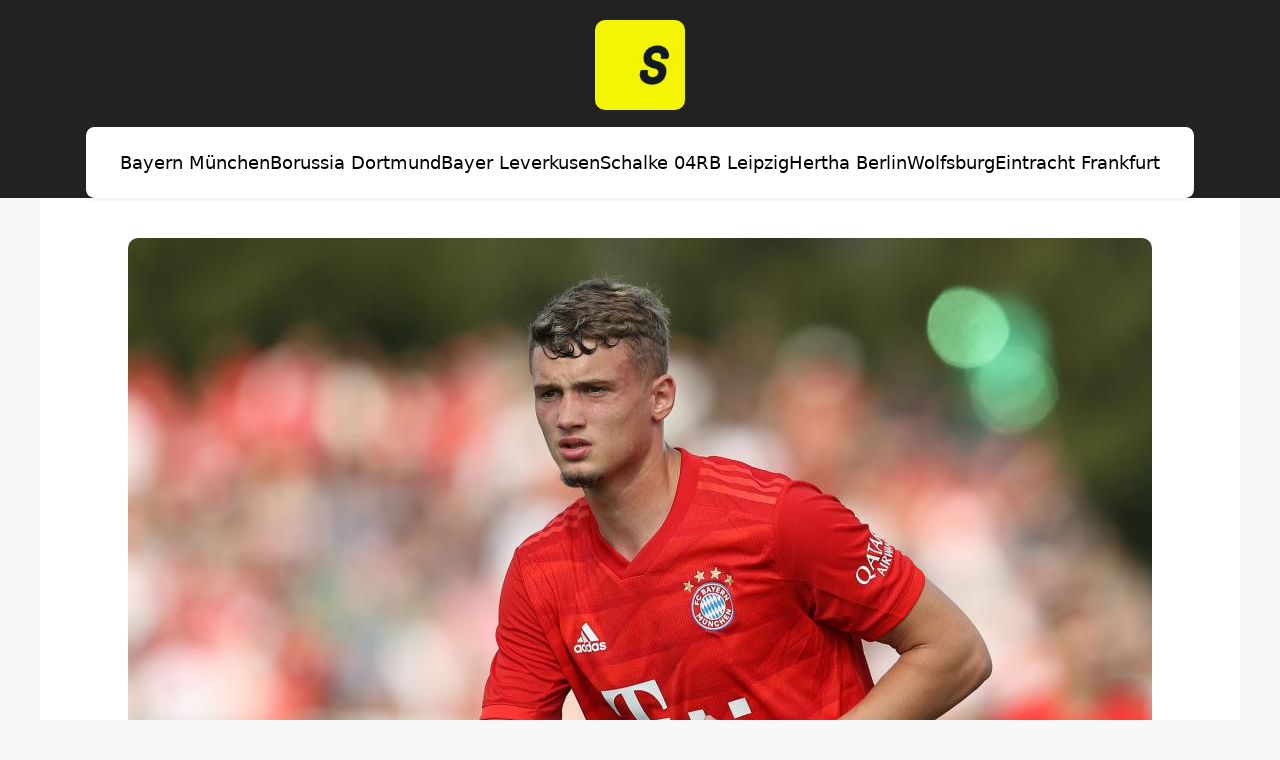

--- FILE ---
content_type: text/html; charset=UTF-8
request_url: https://tyskfotball.com/leeds-naermer-seg-et-kjop-av-cuisance/
body_size: 12357
content:
<!DOCTYPE html>
<html lang="nb-NO">
<head><style>img.lazy{min-height:1px}</style><link href="https://tyskfotball.com/wp-content/plugins/w3-total-cache/pub/js/lazyload.min.js" as="script">
	<meta charset="UTF-8">
	<title>Leeds nærmer seg et kjøp av Cuisance</title>
	<style>img:is([sizes="auto" i], [sizes^="auto," i]) { contain-intrinsic-size: 3000px 1500px }</style>
	<meta name="viewport" content="width=device-width, initial-scale=1">
<!-- The SEO Framework by Sybre Waaijer -->
<meta name="robots" content="max-snippet:-1,max-image-preview:large,max-video-preview:-1" />
<link rel="canonical" href="https://tyskfotball.com/leeds-naermer-seg-et-kjop-av-cuisance/" />
<meta name="description" content="Leeds skal ettersigende v&aelig;re i samtaler om kj&oslash;p av Bayern M&uuml;nchen&#x2d;spiller. Leeds n&aelig;rmer seg en avtale om et kj&oslash;p Bayern M&uuml;nchen&#x2d;spilleren om en avtale med den&#8230;" />
<meta property="og:type" content="article" />
<meta property="og:locale" content="nb_NO" />
<meta property="og:site_name" content="Tysk fotball" />
<meta property="og:title" content="Leeds nærmer seg et kjøp av Cuisance" />
<meta property="og:description" content="Leeds skal ettersigende v&aelig;re i samtaler om kj&oslash;p av Bayern M&uuml;nchen&#x2d;spiller. Leeds n&aelig;rmer seg en avtale om et kj&oslash;p Bayern M&uuml;nchen&#x2d;spilleren om en avtale med den franske midtbanespilleren Micha&euml;l&#8230;" />
<meta property="og:url" content="https://tyskfotball.com/leeds-naermer-seg-et-kjop-av-cuisance/" />
<meta property="og:image" content="https://tyskfotball.com/wp-content/uploads/2020/09/goal_michaelcuisance-cropped_xvt9e3fcdwtczug5lanqfi5p.jpg" />
<meta property="og:image:width" content="1024" />
<meta property="og:image:height" content="576" />
<meta property="article:published_time" content="2020-09-28T07:08:42+00:00" />
<meta property="article:modified_time" content="2020-09-28T07:11:07+00:00" />
<meta name="twitter:card" content="summary_large_image" />
<meta name="twitter:title" content="Leeds nærmer seg et kjøp av Cuisance" />
<meta name="twitter:description" content="Leeds skal ettersigende v&aelig;re i samtaler om kj&oslash;p av Bayern M&uuml;nchen&#x2d;spiller. Leeds n&aelig;rmer seg en avtale om et kj&oslash;p Bayern M&uuml;nchen&#x2d;spilleren om en avtale med den franske midtbanespilleren Micha&euml;l&#8230;" />
<meta name="twitter:image" content="https://tyskfotball.com/wp-content/uploads/2020/09/goal_michaelcuisance-cropped_xvt9e3fcdwtczug5lanqfi5p.jpg" />
<script type="application/ld+json">{"@context":"https://schema.org","@graph":[{"@type":"WebSite","@id":"https://tyskfotball.com/#/schema/WebSite","url":"https://tyskfotball.com/","name":"Tysk fotball","inLanguage":"nb-NO","potentialAction":{"@type":"SearchAction","target":{"@type":"EntryPoint","urlTemplate":"https://tyskfotball.com/search/{search_term_string}/"},"query-input":"required name=search_term_string"},"publisher":{"@type":"Organization","@id":"https://tyskfotball.com/#/schema/Organization","name":"Tysk fotball","url":"https://tyskfotball.com/","logo":{"@type":"ImageObject","url":"https://tyskfotball.com/wp-content/uploads/2025/03/sporten.jpg","contentUrl":"https://tyskfotball.com/wp-content/uploads/2025/03/sporten.jpg","width":512,"height":512,"contentSize":"4333"}}},{"@type":"WebPage","@id":"https://tyskfotball.com/leeds-naermer-seg-et-kjop-av-cuisance/","url":"https://tyskfotball.com/leeds-naermer-seg-et-kjop-av-cuisance/","name":"Leeds nærmer seg et kjøp av Cuisance","description":"Leeds skal ettersigende v&aelig;re i samtaler om kj&oslash;p av Bayern M&uuml;nchen&#x2d;spiller. Leeds n&aelig;rmer seg en avtale om et kj&oslash;p Bayern M&uuml;nchen&#x2d;spilleren om en avtale med den&#8230;","inLanguage":"nb-NO","isPartOf":{"@id":"https://tyskfotball.com/#/schema/WebSite"},"breadcrumb":{"@type":"BreadcrumbList","@id":"https://tyskfotball.com/#/schema/BreadcrumbList","itemListElement":[{"@type":"ListItem","position":1,"item":"https://tyskfotball.com/","name":"Tysk fotball"},{"@type":"ListItem","position":2,"item":"https://tyskfotball.com/category/bundesliga/","name":"Kategori: Bundesliga"},{"@type":"ListItem","position":3,"item":"https://tyskfotball.com/category/bundesliga/bayern-munchen/","name":"Kategori: Bayern München"},{"@type":"ListItem","position":4,"name":"Leeds nærmer seg et kjøp av Cuisance"}]},"potentialAction":{"@type":"ReadAction","target":"https://tyskfotball.com/leeds-naermer-seg-et-kjop-av-cuisance/"},"datePublished":"2020-09-28T07:08:42+00:00","dateModified":"2020-09-28T07:11:07+00:00","author":{"@type":"Person","@id":"https://tyskfotball.com/#/schema/Person/86e44955171addf15694770d02c26550","name":"Joakim Edvin Johansen"}}]}</script>
<!-- / The SEO Framework by Sybre Waaijer | 66.11ms meta | 1.78ms boot -->

<link rel='dns-prefetch' href='//fonts.googleapis.com' />
<link rel='dns-prefetch' href='//www.googletagmanager.com' />
<link rel="alternate" type="application/rss+xml" title="Tysk fotball &raquo; strøm" href="https://tyskfotball.com/feed/" />
<script>
window._wpemojiSettings = {"baseUrl":"https:\/\/s.w.org\/images\/core\/emoji\/16.0.1\/72x72\/","ext":".png","svgUrl":"https:\/\/s.w.org\/images\/core\/emoji\/16.0.1\/svg\/","svgExt":".svg","source":{"concatemoji":"https:\/\/tyskfotball.com\/wp-includes\/js\/wp-emoji-release.min.js?ver=6.8.2"}};
/*! This file is auto-generated */
!function(s,n){var o,i,e;function c(e){try{var t={supportTests:e,timestamp:(new Date).valueOf()};sessionStorage.setItem(o,JSON.stringify(t))}catch(e){}}function p(e,t,n){e.clearRect(0,0,e.canvas.width,e.canvas.height),e.fillText(t,0,0);var t=new Uint32Array(e.getImageData(0,0,e.canvas.width,e.canvas.height).data),a=(e.clearRect(0,0,e.canvas.width,e.canvas.height),e.fillText(n,0,0),new Uint32Array(e.getImageData(0,0,e.canvas.width,e.canvas.height).data));return t.every(function(e,t){return e===a[t]})}function u(e,t){e.clearRect(0,0,e.canvas.width,e.canvas.height),e.fillText(t,0,0);for(var n=e.getImageData(16,16,1,1),a=0;a<n.data.length;a++)if(0!==n.data[a])return!1;return!0}function f(e,t,n,a){switch(t){case"flag":return n(e,"\ud83c\udff3\ufe0f\u200d\u26a7\ufe0f","\ud83c\udff3\ufe0f\u200b\u26a7\ufe0f")?!1:!n(e,"\ud83c\udde8\ud83c\uddf6","\ud83c\udde8\u200b\ud83c\uddf6")&&!n(e,"\ud83c\udff4\udb40\udc67\udb40\udc62\udb40\udc65\udb40\udc6e\udb40\udc67\udb40\udc7f","\ud83c\udff4\u200b\udb40\udc67\u200b\udb40\udc62\u200b\udb40\udc65\u200b\udb40\udc6e\u200b\udb40\udc67\u200b\udb40\udc7f");case"emoji":return!a(e,"\ud83e\udedf")}return!1}function g(e,t,n,a){var r="undefined"!=typeof WorkerGlobalScope&&self instanceof WorkerGlobalScope?new OffscreenCanvas(300,150):s.createElement("canvas"),o=r.getContext("2d",{willReadFrequently:!0}),i=(o.textBaseline="top",o.font="600 32px Arial",{});return e.forEach(function(e){i[e]=t(o,e,n,a)}),i}function t(e){var t=s.createElement("script");t.src=e,t.defer=!0,s.head.appendChild(t)}"undefined"!=typeof Promise&&(o="wpEmojiSettingsSupports",i=["flag","emoji"],n.supports={everything:!0,everythingExceptFlag:!0},e=new Promise(function(e){s.addEventListener("DOMContentLoaded",e,{once:!0})}),new Promise(function(t){var n=function(){try{var e=JSON.parse(sessionStorage.getItem(o));if("object"==typeof e&&"number"==typeof e.timestamp&&(new Date).valueOf()<e.timestamp+604800&&"object"==typeof e.supportTests)return e.supportTests}catch(e){}return null}();if(!n){if("undefined"!=typeof Worker&&"undefined"!=typeof OffscreenCanvas&&"undefined"!=typeof URL&&URL.createObjectURL&&"undefined"!=typeof Blob)try{var e="postMessage("+g.toString()+"("+[JSON.stringify(i),f.toString(),p.toString(),u.toString()].join(",")+"));",a=new Blob([e],{type:"text/javascript"}),r=new Worker(URL.createObjectURL(a),{name:"wpTestEmojiSupports"});return void(r.onmessage=function(e){c(n=e.data),r.terminate(),t(n)})}catch(e){}c(n=g(i,f,p,u))}t(n)}).then(function(e){for(var t in e)n.supports[t]=e[t],n.supports.everything=n.supports.everything&&n.supports[t],"flag"!==t&&(n.supports.everythingExceptFlag=n.supports.everythingExceptFlag&&n.supports[t]);n.supports.everythingExceptFlag=n.supports.everythingExceptFlag&&!n.supports.flag,n.DOMReady=!1,n.readyCallback=function(){n.DOMReady=!0}}).then(function(){return e}).then(function(){var e;n.supports.everything||(n.readyCallback(),(e=n.source||{}).concatemoji?t(e.concatemoji):e.wpemoji&&e.twemoji&&(t(e.twemoji),t(e.wpemoji)))}))}((window,document),window._wpemojiSettings);
</script>
<link rel="stylesheet" href="https://tyskfotball.com/wp-content/cache/minify/95535.css" media="all" />

<style id='wp-emoji-styles-inline-css'>

	img.wp-smiley, img.emoji {
		display: inline !important;
		border: none !important;
		box-shadow: none !important;
		height: 1em !important;
		width: 1em !important;
		margin: 0 0.07em !important;
		vertical-align: -0.1em !important;
		background: none !important;
		padding: 0 !important;
	}
</style>
<link rel="stylesheet" href="https://tyskfotball.com/wp-content/cache/minify/a5ff7.css" media="all" />

<style id='classic-theme-styles-inline-css'>
/*! This file is auto-generated */
.wp-block-button__link{color:#fff;background-color:#32373c;border-radius:9999px;box-shadow:none;text-decoration:none;padding:calc(.667em + 2px) calc(1.333em + 2px);font-size:1.125em}.wp-block-file__button{background:#32373c;color:#fff;text-decoration:none}
</style>
<style id='global-styles-inline-css'>
:root{--wp--preset--aspect-ratio--square: 1;--wp--preset--aspect-ratio--4-3: 4/3;--wp--preset--aspect-ratio--3-4: 3/4;--wp--preset--aspect-ratio--3-2: 3/2;--wp--preset--aspect-ratio--2-3: 2/3;--wp--preset--aspect-ratio--16-9: 16/9;--wp--preset--aspect-ratio--9-16: 9/16;--wp--preset--color--black: #000000;--wp--preset--color--cyan-bluish-gray: #abb8c3;--wp--preset--color--white: #ffffff;--wp--preset--color--pale-pink: #f78da7;--wp--preset--color--vivid-red: #cf2e2e;--wp--preset--color--luminous-vivid-orange: #ff6900;--wp--preset--color--luminous-vivid-amber: #fcb900;--wp--preset--color--light-green-cyan: #7bdcb5;--wp--preset--color--vivid-green-cyan: #00d084;--wp--preset--color--pale-cyan-blue: #8ed1fc;--wp--preset--color--vivid-cyan-blue: #0693e3;--wp--preset--color--vivid-purple: #9b51e0;--wp--preset--color--contrast: var(--contrast);--wp--preset--color--contrast-2: var(--contrast-2);--wp--preset--color--contrast-3: var(--contrast-3);--wp--preset--color--base: var(--base);--wp--preset--color--base-2: var(--base-2);--wp--preset--color--base-3: var(--base-3);--wp--preset--color--accent: var(--accent);--wp--preset--gradient--vivid-cyan-blue-to-vivid-purple: linear-gradient(135deg,rgba(6,147,227,1) 0%,rgb(155,81,224) 100%);--wp--preset--gradient--light-green-cyan-to-vivid-green-cyan: linear-gradient(135deg,rgb(122,220,180) 0%,rgb(0,208,130) 100%);--wp--preset--gradient--luminous-vivid-amber-to-luminous-vivid-orange: linear-gradient(135deg,rgba(252,185,0,1) 0%,rgba(255,105,0,1) 100%);--wp--preset--gradient--luminous-vivid-orange-to-vivid-red: linear-gradient(135deg,rgba(255,105,0,1) 0%,rgb(207,46,46) 100%);--wp--preset--gradient--very-light-gray-to-cyan-bluish-gray: linear-gradient(135deg,rgb(238,238,238) 0%,rgb(169,184,195) 100%);--wp--preset--gradient--cool-to-warm-spectrum: linear-gradient(135deg,rgb(74,234,220) 0%,rgb(151,120,209) 20%,rgb(207,42,186) 40%,rgb(238,44,130) 60%,rgb(251,105,98) 80%,rgb(254,248,76) 100%);--wp--preset--gradient--blush-light-purple: linear-gradient(135deg,rgb(255,206,236) 0%,rgb(152,150,240) 100%);--wp--preset--gradient--blush-bordeaux: linear-gradient(135deg,rgb(254,205,165) 0%,rgb(254,45,45) 50%,rgb(107,0,62) 100%);--wp--preset--gradient--luminous-dusk: linear-gradient(135deg,rgb(255,203,112) 0%,rgb(199,81,192) 50%,rgb(65,88,208) 100%);--wp--preset--gradient--pale-ocean: linear-gradient(135deg,rgb(255,245,203) 0%,rgb(182,227,212) 50%,rgb(51,167,181) 100%);--wp--preset--gradient--electric-grass: linear-gradient(135deg,rgb(202,248,128) 0%,rgb(113,206,126) 100%);--wp--preset--gradient--midnight: linear-gradient(135deg,rgb(2,3,129) 0%,rgb(40,116,252) 100%);--wp--preset--font-size--small: 13px;--wp--preset--font-size--medium: 20px;--wp--preset--font-size--large: 36px;--wp--preset--font-size--x-large: 42px;--wp--preset--spacing--20: 0.44rem;--wp--preset--spacing--30: 0.67rem;--wp--preset--spacing--40: 1rem;--wp--preset--spacing--50: 1.5rem;--wp--preset--spacing--60: 2.25rem;--wp--preset--spacing--70: 3.38rem;--wp--preset--spacing--80: 5.06rem;--wp--preset--shadow--natural: 6px 6px 9px rgba(0, 0, 0, 0.2);--wp--preset--shadow--deep: 12px 12px 50px rgba(0, 0, 0, 0.4);--wp--preset--shadow--sharp: 6px 6px 0px rgba(0, 0, 0, 0.2);--wp--preset--shadow--outlined: 6px 6px 0px -3px rgba(255, 255, 255, 1), 6px 6px rgba(0, 0, 0, 1);--wp--preset--shadow--crisp: 6px 6px 0px rgba(0, 0, 0, 1);}:where(.is-layout-flex){gap: 0.5em;}:where(.is-layout-grid){gap: 0.5em;}body .is-layout-flex{display: flex;}.is-layout-flex{flex-wrap: wrap;align-items: center;}.is-layout-flex > :is(*, div){margin: 0;}body .is-layout-grid{display: grid;}.is-layout-grid > :is(*, div){margin: 0;}:where(.wp-block-columns.is-layout-flex){gap: 2em;}:where(.wp-block-columns.is-layout-grid){gap: 2em;}:where(.wp-block-post-template.is-layout-flex){gap: 1.25em;}:where(.wp-block-post-template.is-layout-grid){gap: 1.25em;}.has-black-color{color: var(--wp--preset--color--black) !important;}.has-cyan-bluish-gray-color{color: var(--wp--preset--color--cyan-bluish-gray) !important;}.has-white-color{color: var(--wp--preset--color--white) !important;}.has-pale-pink-color{color: var(--wp--preset--color--pale-pink) !important;}.has-vivid-red-color{color: var(--wp--preset--color--vivid-red) !important;}.has-luminous-vivid-orange-color{color: var(--wp--preset--color--luminous-vivid-orange) !important;}.has-luminous-vivid-amber-color{color: var(--wp--preset--color--luminous-vivid-amber) !important;}.has-light-green-cyan-color{color: var(--wp--preset--color--light-green-cyan) !important;}.has-vivid-green-cyan-color{color: var(--wp--preset--color--vivid-green-cyan) !important;}.has-pale-cyan-blue-color{color: var(--wp--preset--color--pale-cyan-blue) !important;}.has-vivid-cyan-blue-color{color: var(--wp--preset--color--vivid-cyan-blue) !important;}.has-vivid-purple-color{color: var(--wp--preset--color--vivid-purple) !important;}.has-black-background-color{background-color: var(--wp--preset--color--black) !important;}.has-cyan-bluish-gray-background-color{background-color: var(--wp--preset--color--cyan-bluish-gray) !important;}.has-white-background-color{background-color: var(--wp--preset--color--white) !important;}.has-pale-pink-background-color{background-color: var(--wp--preset--color--pale-pink) !important;}.has-vivid-red-background-color{background-color: var(--wp--preset--color--vivid-red) !important;}.has-luminous-vivid-orange-background-color{background-color: var(--wp--preset--color--luminous-vivid-orange) !important;}.has-luminous-vivid-amber-background-color{background-color: var(--wp--preset--color--luminous-vivid-amber) !important;}.has-light-green-cyan-background-color{background-color: var(--wp--preset--color--light-green-cyan) !important;}.has-vivid-green-cyan-background-color{background-color: var(--wp--preset--color--vivid-green-cyan) !important;}.has-pale-cyan-blue-background-color{background-color: var(--wp--preset--color--pale-cyan-blue) !important;}.has-vivid-cyan-blue-background-color{background-color: var(--wp--preset--color--vivid-cyan-blue) !important;}.has-vivid-purple-background-color{background-color: var(--wp--preset--color--vivid-purple) !important;}.has-black-border-color{border-color: var(--wp--preset--color--black) !important;}.has-cyan-bluish-gray-border-color{border-color: var(--wp--preset--color--cyan-bluish-gray) !important;}.has-white-border-color{border-color: var(--wp--preset--color--white) !important;}.has-pale-pink-border-color{border-color: var(--wp--preset--color--pale-pink) !important;}.has-vivid-red-border-color{border-color: var(--wp--preset--color--vivid-red) !important;}.has-luminous-vivid-orange-border-color{border-color: var(--wp--preset--color--luminous-vivid-orange) !important;}.has-luminous-vivid-amber-border-color{border-color: var(--wp--preset--color--luminous-vivid-amber) !important;}.has-light-green-cyan-border-color{border-color: var(--wp--preset--color--light-green-cyan) !important;}.has-vivid-green-cyan-border-color{border-color: var(--wp--preset--color--vivid-green-cyan) !important;}.has-pale-cyan-blue-border-color{border-color: var(--wp--preset--color--pale-cyan-blue) !important;}.has-vivid-cyan-blue-border-color{border-color: var(--wp--preset--color--vivid-cyan-blue) !important;}.has-vivid-purple-border-color{border-color: var(--wp--preset--color--vivid-purple) !important;}.has-vivid-cyan-blue-to-vivid-purple-gradient-background{background: var(--wp--preset--gradient--vivid-cyan-blue-to-vivid-purple) !important;}.has-light-green-cyan-to-vivid-green-cyan-gradient-background{background: var(--wp--preset--gradient--light-green-cyan-to-vivid-green-cyan) !important;}.has-luminous-vivid-amber-to-luminous-vivid-orange-gradient-background{background: var(--wp--preset--gradient--luminous-vivid-amber-to-luminous-vivid-orange) !important;}.has-luminous-vivid-orange-to-vivid-red-gradient-background{background: var(--wp--preset--gradient--luminous-vivid-orange-to-vivid-red) !important;}.has-very-light-gray-to-cyan-bluish-gray-gradient-background{background: var(--wp--preset--gradient--very-light-gray-to-cyan-bluish-gray) !important;}.has-cool-to-warm-spectrum-gradient-background{background: var(--wp--preset--gradient--cool-to-warm-spectrum) !important;}.has-blush-light-purple-gradient-background{background: var(--wp--preset--gradient--blush-light-purple) !important;}.has-blush-bordeaux-gradient-background{background: var(--wp--preset--gradient--blush-bordeaux) !important;}.has-luminous-dusk-gradient-background{background: var(--wp--preset--gradient--luminous-dusk) !important;}.has-pale-ocean-gradient-background{background: var(--wp--preset--gradient--pale-ocean) !important;}.has-electric-grass-gradient-background{background: var(--wp--preset--gradient--electric-grass) !important;}.has-midnight-gradient-background{background: var(--wp--preset--gradient--midnight) !important;}.has-small-font-size{font-size: var(--wp--preset--font-size--small) !important;}.has-medium-font-size{font-size: var(--wp--preset--font-size--medium) !important;}.has-large-font-size{font-size: var(--wp--preset--font-size--large) !important;}.has-x-large-font-size{font-size: var(--wp--preset--font-size--x-large) !important;}
:where(.wp-block-post-template.is-layout-flex){gap: 1.25em;}:where(.wp-block-post-template.is-layout-grid){gap: 1.25em;}
:where(.wp-block-columns.is-layout-flex){gap: 2em;}:where(.wp-block-columns.is-layout-grid){gap: 2em;}
:root :where(.wp-block-pullquote){font-size: 1.5em;line-height: 1.6;}
</style>
<link rel='stylesheet' id='google-fonts-css' href='https://fonts.googleapis.com/css2?family=Krona+One&#038;display=swap&#038;ver=6.8.2' media='all' />
<link rel="stylesheet" href="https://tyskfotball.com/wp-content/cache/minify/0a800.css" media="all" />


<style id='generate-style-inline-css'>
body{background-color:var(--base-3);color:var(--contrast);}a{color:var(--accent);}a{text-decoration:underline;}.entry-title a, .site-branding a, a.button, .wp-block-button__link, .main-navigation a{text-decoration:none;}a:hover, a:focus, a:active{color:var(--contrast);}.wp-block-group__inner-container{max-width:1200px;margin-left:auto;margin-right:auto;}@media (max-width: 1147px) and (min-width: 769px){.inside-header{display:flex;flex-direction:column;align-items:center;}.site-logo, .site-branding{margin-bottom:1.5em;}#site-navigation{margin:0 auto;}.header-widget{margin-top:1.5em;}}.site-header .header-image{width:90px;}:root{--contrast:#222222;--contrast-2:#f5f505;--contrast-3:#b2b2be;--base:#f0f0f0;--base-2:#f7f8f9;--base-3:#ffffff;--accent:#299a12;}:root .has-contrast-color{color:var(--contrast);}:root .has-contrast-background-color{background-color:var(--contrast);}:root .has-contrast-2-color{color:var(--contrast-2);}:root .has-contrast-2-background-color{background-color:var(--contrast-2);}:root .has-contrast-3-color{color:var(--contrast-3);}:root .has-contrast-3-background-color{background-color:var(--contrast-3);}:root .has-base-color{color:var(--base);}:root .has-base-background-color{background-color:var(--base);}:root .has-base-2-color{color:var(--base-2);}:root .has-base-2-background-color{background-color:var(--base-2);}:root .has-base-3-color{color:var(--base-3);}:root .has-base-3-background-color{background-color:var(--base-3);}:root .has-accent-color{color:var(--accent);}:root .has-accent-background-color{background-color:var(--accent);}body, button, input, select, textarea{font-family:-apple-system, system-ui, BlinkMacSystemFont, "Segoe UI", Helvetica, Arial, sans-serif, "Apple Color Emoji", "Segoe UI Emoji", "Segoe UI Symbol";}.top-bar{background-color:#636363;color:#ffffff;}.top-bar a{color:#ffffff;}.top-bar a:hover{color:#303030;}.site-header{background-color:var(--contrast);color:var(--contrast);}.site-header a:hover{color:var(--accent);}.main-title a,.main-title a:hover{color:var(--contrast);}.site-description{color:var(--accent);}.main-navigation .main-nav ul li a, .main-navigation .menu-toggle, .main-navigation .menu-bar-items{color:var(--contrast-2);}.main-navigation .main-nav ul li:not([class*="current-menu-"]):hover > a, .main-navigation .main-nav ul li:not([class*="current-menu-"]):focus > a, .main-navigation .main-nav ul li.sfHover:not([class*="current-menu-"]) > a, .main-navigation .menu-bar-item:hover > a, .main-navigation .menu-bar-item.sfHover > a{color:var(--base-3);}button.menu-toggle:hover,button.menu-toggle:focus{color:var(--contrast-2);}.main-navigation .main-nav ul li[class*="current-menu-"] > a{color:var(--accent);}.navigation-search input[type="search"],.navigation-search input[type="search"]:active, .navigation-search input[type="search"]:focus, .main-navigation .main-nav ul li.search-item.active > a, .main-navigation .menu-bar-items .search-item.active > a{color:var(--base-3);}.main-navigation ul ul{background-color:var(--contrast);}.main-navigation .main-nav ul ul li a{color:var(--contrast-2);}.separate-containers .inside-article, .separate-containers .comments-area, .separate-containers .page-header, .one-container .container, .separate-containers .paging-navigation, .inside-page-header{background-color:var(--base-3);}.inside-article a,.paging-navigation a,.comments-area a,.page-header a{color:var(--contrast);}.inside-article a:hover,.paging-navigation a:hover,.comments-area a:hover,.page-header a:hover{color:var(--accent);}.entry-title a{color:var(--contrast);}.entry-title a:hover{color:var(--accent);}.entry-meta{color:var(--accent);}.entry-meta a:hover{color:var(--accent);}.sidebar .widget{background-color:var(--base-3);}.footer-widgets{color:var(--base-2);background-color:#060606;}.footer-widgets a{color:var(--base-2);}.footer-widgets a:hover{color:var(--accent);}.footer-widgets .widget-title{color:var(--contrast-2);}.site-info{color:var(--base-2);background-color:var(--contrast);}.site-info a{color:var(--base-2);}.site-info a:hover{color:var(--accent);}.footer-bar .widget_nav_menu .current-menu-item a{color:var(--accent);}input[type="text"],input[type="email"],input[type="url"],input[type="password"],input[type="search"],input[type="tel"],input[type="number"],textarea,select{color:var(--contrast);background-color:var(--base-2);border-color:var(--base);}input[type="text"]:focus,input[type="email"]:focus,input[type="url"]:focus,input[type="password"]:focus,input[type="search"]:focus,input[type="tel"]:focus,input[type="number"]:focus,textarea:focus,select:focus{color:var(--contrast);background-color:var(--base-2);border-color:var(--contrast-3);}button,html input[type="button"],input[type="reset"],input[type="submit"],a.button,a.wp-block-button__link:not(.has-background){color:#ffffff;background-color:#55555e;}button:hover,html input[type="button"]:hover,input[type="reset"]:hover,input[type="submit"]:hover,a.button:hover,button:focus,html input[type="button"]:focus,input[type="reset"]:focus,input[type="submit"]:focus,a.button:focus,a.wp-block-button__link:not(.has-background):active,a.wp-block-button__link:not(.has-background):focus,a.wp-block-button__link:not(.has-background):hover{color:#ffffff;background-color:#3f4047;}a.generate-back-to-top{background-color:rgba( 0,0,0,0.4 );color:#ffffff;}a.generate-back-to-top:hover,a.generate-back-to-top:focus{background-color:rgba( 0,0,0,0.6 );color:#ffffff;}:root{--gp-search-modal-bg-color:var(--base-3);--gp-search-modal-text-color:var(--contrast);--gp-search-modal-overlay-bg-color:rgba(0,0,0,0.2);}@media (max-width:768px){.main-navigation .menu-bar-item:hover > a, .main-navigation .menu-bar-item.sfHover > a{background:none;color:var(--contrast-2);}}.nav-below-header .main-navigation .inside-navigation.grid-container, .nav-above-header .main-navigation .inside-navigation.grid-container{padding:0px 20px 0px 20px;}.site-main .wp-block-group__inner-container{padding:40px;}.separate-containers .paging-navigation{padding-top:20px;padding-bottom:20px;}.entry-content .alignwide, body:not(.no-sidebar) .entry-content .alignfull{margin-left:-40px;width:calc(100% + 80px);max-width:calc(100% + 80px);}.rtl .menu-item-has-children .dropdown-menu-toggle{padding-left:20px;}.rtl .main-navigation .main-nav ul li.menu-item-has-children > a{padding-right:20px;}@media (max-width:768px){.separate-containers .inside-article, .separate-containers .comments-area, .separate-containers .page-header, .separate-containers .paging-navigation, .one-container .site-content, .inside-page-header{padding:30px;}.site-main .wp-block-group__inner-container{padding:30px;}.inside-top-bar{padding-right:30px;padding-left:30px;}.inside-header{padding-right:30px;padding-left:30px;}.widget-area .widget{padding-top:30px;padding-right:30px;padding-bottom:30px;padding-left:30px;}.footer-widgets-container{padding-top:30px;padding-right:30px;padding-bottom:30px;padding-left:30px;}.inside-site-info{padding-right:30px;padding-left:30px;}.entry-content .alignwide, body:not(.no-sidebar) .entry-content .alignfull{margin-left:-30px;width:calc(100% + 60px);max-width:calc(100% + 60px);}.one-container .site-main .paging-navigation{margin-bottom:20px;}}/* End cached CSS */.is-right-sidebar{width:30%;}.is-left-sidebar{width:30%;}.site-content .content-area{width:100%;}@media (max-width:768px){.main-navigation .menu-toggle,.sidebar-nav-mobile:not(#sticky-placeholder){display:block;}.main-navigation ul,.gen-sidebar-nav,.main-navigation:not(.slideout-navigation):not(.toggled) .main-nav > ul,.has-inline-mobile-toggle #site-navigation .inside-navigation > *:not(.navigation-search):not(.main-nav){display:none;}.nav-align-right .inside-navigation,.nav-align-center .inside-navigation{justify-content:space-between;}.has-inline-mobile-toggle .mobile-menu-control-wrapper{display:flex;flex-wrap:wrap;}.has-inline-mobile-toggle .inside-header{flex-direction:row;text-align:left;flex-wrap:wrap;}.has-inline-mobile-toggle .header-widget,.has-inline-mobile-toggle #site-navigation{flex-basis:100%;}.nav-float-left .has-inline-mobile-toggle #site-navigation{order:10;}}
</style>
<link rel="stylesheet" href="https://tyskfotball.com/wp-content/cache/minify/1e8ee.css" media="all" />

<link rel="https://api.w.org/" href="https://tyskfotball.com/wp-json/" /><link rel="alternate" title="JSON" type="application/json" href="https://tyskfotball.com/wp-json/wp/v2/posts/149" /><link rel="EditURI" type="application/rsd+xml" title="RSD" href="https://tyskfotball.com/xmlrpc.php?rsd" />
<link rel="alternate" title="oEmbed (JSON)" type="application/json+oembed" href="https://tyskfotball.com/wp-json/oembed/1.0/embed?url=https%3A%2F%2Ftyskfotball.com%2Fleeds-naermer-seg-et-kjop-av-cuisance%2F" />
<link rel="alternate" title="oEmbed (XML)" type="text/xml+oembed" href="https://tyskfotball.com/wp-json/oembed/1.0/embed?url=https%3A%2F%2Ftyskfotball.com%2Fleeds-naermer-seg-et-kjop-av-cuisance%2F&#038;format=xml" />
<meta name="generator" content="Site Kit by Google 1.157.0" />    <script type="text/partytown">
        console.log("taboola remove partytown");
        window._taboola = window._taboola || [];
        _taboola.push({article:'auto'});
        !function (e, f, u, i) {
            if (!document.getElementById(i)){
            e.async = 1;
            e.src = u;
            e.id = i;
            f.parentNode.insertBefore(e, f);
            }
        }(document.createElement('script'),
        document.getElementsByTagName('script')[0],
        '//cdn.taboola.com/libtrc/discoverysportsmedia-sporten/loader.js',
        'tb_loader_script');
        if(window.performance && typeof window.performance.mark == 'function')
            {window.performance.mark('tbl_ic');}
            </script>
<link rel="icon" href="https://tyskfotball.com/wp-content/uploads/2020/08/cropped-Sporten-150x150-1-1-32x32.jpg" sizes="32x32" />
<link rel="icon" href="https://tyskfotball.com/wp-content/uploads/2020/08/cropped-Sporten-150x150-1-1-192x192.jpg" sizes="192x192" />
<link rel="apple-touch-icon" href="https://tyskfotball.com/wp-content/uploads/2020/08/cropped-Sporten-150x150-1-1-180x180.jpg" />
<meta name="msapplication-TileImage" content="https://tyskfotball.com/wp-content/uploads/2020/08/cropped-Sporten-150x150-1-1-270x270.jpg" />
</head>

<body class="wp-singular post-template-default single single-post postid-149 single-format-standard wp-custom-logo wp-embed-responsive wp-theme-generatepress wp-child-theme-generatepress_child no-sidebar nav-float-right one-container header-aligned-left dropdown-hover featured-image-active" itemtype="https://schema.org/Blog" itemscope>
	<a class="screen-reader-text skip-link" href="#content" title="Hopp til innhold">Hopp til innhold</a>		<header class="site-header has-inline-mobile-toggle" id="masthead" aria-label="Site"  itemtype="https://schema.org/WPHeader" itemscope>
			<div class="inside-header">
				<div class="site-logo">
					<a href="https://tyskfotball.com/" rel="home">
						<img  class="header-image is-logo-image lazy" alt="Tysk fotball" src="data:image/svg+xml,%3Csvg%20xmlns='http://www.w3.org/2000/svg'%20viewBox='0%200%20512%20512'%3E%3C/svg%3E" data-src="https://tyskfotball.com/wp-content/uploads/2025/03/sporten.jpg" width="512" height="512" />
					</a>
				</div>	<nav class="main-navigation mobile-menu-control-wrapper" id="mobile-menu-control-wrapper" aria-label="Mobile Toggle">
				<button data-nav="site-navigation" class="menu-toggle" aria-controls="primary-menu" aria-expanded="false">
			<span class="gp-icon icon-menu-bars"><svg viewBox="0 0 512 512" aria-hidden="true" xmlns="http://www.w3.org/2000/svg" width="1em" height="1em"><path d="M0 96c0-13.255 10.745-24 24-24h464c13.255 0 24 10.745 24 24s-10.745 24-24 24H24c-13.255 0-24-10.745-24-24zm0 160c0-13.255 10.745-24 24-24h464c13.255 0 24 10.745 24 24s-10.745 24-24 24H24c-13.255 0-24-10.745-24-24zm0 160c0-13.255 10.745-24 24-24h464c13.255 0 24 10.745 24 24s-10.745 24-24 24H24c-13.255 0-24-10.745-24-24z" /></svg><svg viewBox="0 0 512 512" aria-hidden="true" xmlns="http://www.w3.org/2000/svg" width="1em" height="1em"><path d="M71.029 71.029c9.373-9.372 24.569-9.372 33.942 0L256 222.059l151.029-151.03c9.373-9.372 24.569-9.372 33.942 0 9.372 9.373 9.372 24.569 0 33.942L289.941 256l151.03 151.029c9.372 9.373 9.372 24.569 0 33.942-9.373 9.372-24.569 9.372-33.942 0L256 289.941l-151.029 151.03c-9.373 9.372-24.569 9.372-33.942 0-9.372-9.373-9.372-24.569 0-33.942L222.059 256 71.029 104.971c-9.372-9.373-9.372-24.569 0-33.942z" /></svg></span><span class="screen-reader-text">Meny</span>		</button>
	</nav>
			<nav class="main-navigation sub-menu-right" id="site-navigation" aria-label="Primary"  itemtype="https://schema.org/SiteNavigationElement" itemscope>
			<div class="inside-navigation grid-container">
								<button class="menu-toggle" aria-controls="primary-menu" aria-expanded="false">
					<span class="gp-icon icon-menu-bars"><svg viewBox="0 0 512 512" aria-hidden="true" xmlns="http://www.w3.org/2000/svg" width="1em" height="1em"><path d="M0 96c0-13.255 10.745-24 24-24h464c13.255 0 24 10.745 24 24s-10.745 24-24 24H24c-13.255 0-24-10.745-24-24zm0 160c0-13.255 10.745-24 24-24h464c13.255 0 24 10.745 24 24s-10.745 24-24 24H24c-13.255 0-24-10.745-24-24zm0 160c0-13.255 10.745-24 24-24h464c13.255 0 24 10.745 24 24s-10.745 24-24 24H24c-13.255 0-24-10.745-24-24z" /></svg><svg viewBox="0 0 512 512" aria-hidden="true" xmlns="http://www.w3.org/2000/svg" width="1em" height="1em"><path d="M71.029 71.029c9.373-9.372 24.569-9.372 33.942 0L256 222.059l151.029-151.03c9.373-9.372 24.569-9.372 33.942 0 9.372 9.373 9.372 24.569 0 33.942L289.941 256l151.03 151.029c9.372 9.373 9.372 24.569 0 33.942-9.373 9.372-24.569 9.372-33.942 0L256 289.941l-151.029 151.03c-9.373 9.372-24.569 9.372-33.942 0-9.372-9.373-9.372-24.569 0-33.942L222.059 256 71.029 104.971c-9.372-9.373-9.372-24.569 0-33.942z" /></svg></span><span class="mobile-menu">Meny</span>				</button>
				<div id="primary-menu" class="main-nav"><ul id="menu-topp" class=" menu sf-menu"><li id="menu-item-29" class="menu-item menu-item-type-taxonomy menu-item-object-category current-post-ancestor current-menu-parent current-post-parent menu-item-29"><a href="https://tyskfotball.com/category/bundesliga/bayern-munchen/">Bayern München</a></li>
<li id="menu-item-30" class="menu-item menu-item-type-taxonomy menu-item-object-category menu-item-30"><a href="https://tyskfotball.com/category/bundesliga/borussia-dortmund/">Borussia Dortmund</a></li>
<li id="menu-item-31" class="menu-item menu-item-type-taxonomy menu-item-object-category menu-item-31"><a href="https://tyskfotball.com/category/bundesliga/bayer-leverkusen/">Bayer Leverkusen</a></li>
<li id="menu-item-58" class="menu-item menu-item-type-taxonomy menu-item-object-category menu-item-58"><a href="https://tyskfotball.com/category/bundesliga/schalke-04/">Schalke 04</a></li>
<li id="menu-item-59" class="menu-item menu-item-type-taxonomy menu-item-object-category menu-item-59"><a href="https://tyskfotball.com/category/bundesliga/rb-leipzig/">RB Leipzig</a></li>
<li id="menu-item-69" class="menu-item menu-item-type-taxonomy menu-item-object-category menu-item-69"><a href="https://tyskfotball.com/category/bundesliga/hertha-berlin/">Hertha Berlin</a></li>
<li id="menu-item-73" class="menu-item menu-item-type-taxonomy menu-item-object-category menu-item-73"><a href="https://tyskfotball.com/category/bundesliga/wolfsburg/">Wolfsburg</a></li>
<li id="menu-item-166" class="menu-item menu-item-type-taxonomy menu-item-object-category menu-item-166"><a href="https://tyskfotball.com/category/bundesliga/eintracht-frankfurt/">Eintracht Frankfurt</a></li>
</ul></div>			</div>
		</nav>
					</div>
		</header>
		
	<div class="site grid-container container hfeed" id="page">
				<div class="site-content" id="content">
			
	<div class="content-area" id="primary">
		<main class="site-main" id="main">
			
<article id="post-149" class="post-149 post type-post status-publish format-standard has-post-thumbnail hentry category-bayern-munchen category-bundesliga tag-bayern-munchen tag-leeds-united tag-michael-cuisance tag-premier-league" itemtype="https://schema.org/CreativeWork" itemscope>
	<div class="inside-article">
				<div class="featured-image page-header-image-single grid-container grid-parent">
			<img width="1024" height="576" src="data:image/svg+xml,%3Csvg%20xmlns='http://www.w3.org/2000/svg'%20viewBox='0%200%201024%20576'%3E%3C/svg%3E" data-src="https://tyskfotball.com/wp-content/uploads/2020/09/goal_michaelcuisance-cropped_xvt9e3fcdwtczug5lanqfi5p.jpg" class="attachment-full size-full wp-post-image lazy" alt="" itemprop="image" decoding="async" fetchpriority="high" data-srcset="https://tyskfotball.com/wp-content/uploads/2020/09/goal_michaelcuisance-cropped_xvt9e3fcdwtczug5lanqfi5p.jpg 1024w, https://tyskfotball.com/wp-content/uploads/2020/09/goal_michaelcuisance-cropped_xvt9e3fcdwtczug5lanqfi5p-300x169.jpg 300w, https://tyskfotball.com/wp-content/uploads/2020/09/goal_michaelcuisance-cropped_xvt9e3fcdwtczug5lanqfi5p-768x432.jpg 768w, https://tyskfotball.com/wp-content/uploads/2020/09/goal_michaelcuisance-cropped_xvt9e3fcdwtczug5lanqfi5p-800x450.jpg 800w, https://tyskfotball.com/wp-content/uploads/2020/09/goal_michaelcuisance-cropped_xvt9e3fcdwtczug5lanqfi5p-640x360.jpg 640w, https://tyskfotball.com/wp-content/uploads/2020/09/goal_michaelcuisance-cropped_xvt9e3fcdwtczug5lanqfi5p-480x270.jpg 480w" data-sizes="(max-width: 1024px) 100vw, 1024px" />		</div>
					<header class="entry-header">
				<h1 class="entry-title" itemprop="headline">Leeds nærmer seg et kjøp av Cuisance</h1>		<div class="entry-meta">
			<span class="posted-on"><time class="entry-date published" datetime="2020-09-28T09:08:42+02:00" itemprop="datePublished">28. september 2020</time></span> <span class="byline">av <span class="author vcard" itemprop="author" itemtype="https://schema.org/Person" itemscope><a class="url fn n" href="https://tyskfotball.com/author/joakim/" title="Vis alle innlegg av Joakim Edvin Johansen" rel="author" itemprop="url"><span class="author-name" itemprop="name">Joakim Edvin Johansen</span></a></span></span> 		</div>
						<div class="social_links">
					<a href="https://www.facebook.com/share/sharer.php?=https://tyskfotball.com/leeds-naermer-seg-et-kjop-av-cuisance/" class="facebook_icon social-icon">Facebook</a>
					<a href="https://f7.no" class="f7_no-icon social-icon">F7.no</a> 
					<a href="https://live.sporten.com" class="live_sporten-icon social-icon">live.sporten.com</a>
					<a href="" class="radio_sporten-icon social-icon">Radio sporten</a>
				</div>	
			</header>
			
		<div class="entry-content" itemprop="text">
			
<p><strong>Leeds skal ettersigende være i samtaler om kjøp av Bayern München-spiller.</strong></p>



<p><br>Leeds nærmer seg en avtale om et kjøp Bayern München-spilleren om en avtale med den franske midtbanespilleren Michaël Cuisance. Det kommer som et sjokk, ettersom den tyske storklubben har gjentatte ganger sagt at spilleren ikke er til (salgs). </p><div class="show-heroes"><script async defer type="text/javascript" src="//delivery.youplay.se/load.js?id=716943" class="yp" data-config='{"player":"up","mute":true,"autoplay":true,"zone_id":2466,"addons":"000","program_id":1872}'></script></div>



<p><strong>Troverdig journalister</strong><br><br>Men nå hevder både Fabrizio Romano samt frilanser og Goal-journalisten Ronan Murphy, som er gjengitt av den franske storavisen <a href="https://www.lequipe.fr/Football/Article/Michael-cuisance-bayern-munich-a-point-bielsa/1176900" class="rank-math-link">L&#8217;Equipe</a> at Leeds og Bayern har blitt enige om en avtale som sender 21 år gamle Cuisance til Elland Road.</p>



<figure class="wp-block-image size-large"><img decoding="async" width="1024" height="1003" src="data:image/svg+xml,%3Csvg%20xmlns='http://www.w3.org/2000/svg'%20viewBox='0%200%201024%201003'%3E%3C/svg%3E" data-src="http://www.tyskfotball.com/wp-content/uploads/2020/09/20200928_090139-1024x1003.jpg" alt="" class="wp-image-157 lazy" data-srcset="https://tyskfotball.com/wp-content/uploads/2020/09/20200928_090139-1024x1003.jpg 1024w, https://tyskfotball.com/wp-content/uploads/2020/09/20200928_090139-300x294.jpg 300w, https://tyskfotball.com/wp-content/uploads/2020/09/20200928_090139-768x752.jpg 768w, https://tyskfotball.com/wp-content/uploads/2020/09/20200928_090139.jpg 1077w" data-sizes="(max-width: 1024px) 100vw, 1024px" /></figure>



<p>Leeds betaler omkring 20 millioner euro for Michaël Cuisance, og vil ettersigende signere en femårskontrakt med nykommerne i Premier League. <br>Det er forsåvidt en veldig overraskende handel sett med Bayern-briller, da Cuisance ble utpekt å skulle få en viktig rolle i laget.  Etter at de regjerende Bundesliga-mestrene solgte Thiago Alcantara og nå er visstnok Javi Martinez på vei bort fra klubben. </p>



<p>21-åringen som fikk sitt store gjennombrudd i Bayern München på slutten av forrige sesong etter at klubben hentet ham i fra Mönchengladbach i fjor sommer.<br><br>Cuisance er oppført for 11 kamper for Bayern med et enkelt mål og en assist som et resultat.<br><br>Franskmannen har også 39 kamper for Mönchengladbach på sin CV, samt 56 U-landskamper for Frankrike.</p>


		
            <div id="taboola-below-article-thumbnails"></div>
            <script type="text/partytown">
			console.log("taboola version 5")
			window._taboola = window._taboola || [];
			 _taboola.push({
            mode: "alternating-thumbnails-a",
            container: "taboola-below-article-thumbnails",
            placement: "Below Article Thumbnails",
            target_type: "mix"
        });
            </script>
        		<footer class="entry-meta" aria-label="Entry meta">
			<span class="cat-links"><span class="gp-icon icon-categories"><svg viewBox="0 0 512 512" aria-hidden="true" xmlns="http://www.w3.org/2000/svg" width="1em" height="1em"><path d="M0 112c0-26.51 21.49-48 48-48h110.014a48 48 0 0143.592 27.907l12.349 26.791A16 16 0 00228.486 128H464c26.51 0 48 21.49 48 48v224c0 26.51-21.49 48-48 48H48c-26.51 0-48-21.49-48-48V112z" /></svg></span><span class="screen-reader-text">Kategorier </span><a href="https://tyskfotball.com/category/bundesliga/bayern-munchen/" rel="category tag">Bayern München</a>, <a href="https://tyskfotball.com/category/bundesliga/" rel="category tag">Bundesliga</a></span> <span class="tags-links"><span class="gp-icon icon-tags"><svg viewBox="0 0 512 512" aria-hidden="true" xmlns="http://www.w3.org/2000/svg" width="1em" height="1em"><path d="M20 39.5c-8.836 0-16 7.163-16 16v176c0 4.243 1.686 8.313 4.687 11.314l224 224c6.248 6.248 16.378 6.248 22.626 0l176-176c6.244-6.244 6.25-16.364.013-22.615l-223.5-224A15.999 15.999 0 00196.5 39.5H20zm56 96c0-13.255 10.745-24 24-24s24 10.745 24 24-10.745 24-24 24-24-10.745-24-24z"/><path d="M259.515 43.015c4.686-4.687 12.284-4.687 16.97 0l228 228c4.686 4.686 4.686 12.284 0 16.97l-180 180c-4.686 4.687-12.284 4.687-16.97 0-4.686-4.686-4.686-12.284 0-16.97L479.029 279.5 259.515 59.985c-4.686-4.686-4.686-12.284 0-16.97z" /></svg></span><span class="screen-reader-text">Stikkord </span><a href="https://tyskfotball.com/tag/bayern-munchen/" rel="tag">Bayern München</a>, <a href="https://tyskfotball.com/tag/leeds-united/" rel="tag">Leeds United</a>, <a href="https://tyskfotball.com/tag/michael-cuisance/" rel="tag">Michael Cuisance</a>, <a href="https://tyskfotball.com/tag/premier-league/" rel="tag">Premier League</a></span> 		<nav id="nav-below" class="post-navigation" aria-label="Innlegg">
			<div class="nav-previous"><span class="gp-icon icon-arrow-left"><svg viewBox="0 0 192 512" aria-hidden="true" xmlns="http://www.w3.org/2000/svg" width="1em" height="1em" fill-rule="evenodd" clip-rule="evenodd" stroke-linejoin="round" stroke-miterlimit="1.414"><path d="M178.425 138.212c0 2.265-1.133 4.813-2.832 6.512L64.276 256.001l111.317 111.277c1.7 1.7 2.832 4.247 2.832 6.513 0 2.265-1.133 4.813-2.832 6.512L161.43 394.46c-1.7 1.7-4.249 2.832-6.514 2.832-2.266 0-4.816-1.133-6.515-2.832L16.407 262.514c-1.699-1.7-2.832-4.248-2.832-6.513 0-2.265 1.133-4.813 2.832-6.512l131.994-131.947c1.7-1.699 4.249-2.831 6.515-2.831 2.265 0 4.815 1.132 6.514 2.831l14.163 14.157c1.7 1.7 2.832 3.965 2.832 6.513z" fill-rule="nonzero" /></svg></span><span class="prev"><a href="https://tyskfotball.com/haaland-slaktes-i-tyskland/" rel="prev">Haaland slaktes i Tyskland</a></span></div><div class="nav-next"><span class="gp-icon icon-arrow-right"><svg viewBox="0 0 192 512" aria-hidden="true" xmlns="http://www.w3.org/2000/svg" width="1em" height="1em" fill-rule="evenodd" clip-rule="evenodd" stroke-linejoin="round" stroke-miterlimit="1.414"><path d="M178.425 256.001c0 2.266-1.133 4.815-2.832 6.515L43.599 394.509c-1.7 1.7-4.248 2.833-6.514 2.833s-4.816-1.133-6.515-2.833l-14.163-14.162c-1.699-1.7-2.832-3.966-2.832-6.515 0-2.266 1.133-4.815 2.832-6.515l111.317-111.316L16.407 144.685c-1.699-1.7-2.832-4.249-2.832-6.515s1.133-4.815 2.832-6.515l14.163-14.162c1.7-1.7 4.249-2.833 6.515-2.833s4.815 1.133 6.514 2.833l131.994 131.993c1.7 1.7 2.832 4.249 2.832 6.515z" fill-rule="nonzero" /></svg></span><span class="next"><a href="https://tyskfotball.com/den-danske-keeperen-frederik-ronnow-skjovet-ut-i-kulden-av-kevin-trapp-vil-bort-fra-frankfurt/" rel="next">Den danske keeperen Frederik Rønnow skjøvet ut i kulden av Kevin Trapp vil bort fra Frankfurt</a></span></div>		</nav>
				</footer>
			</div>
	
</article>
<div id="taboola-below-article-thumbnails"></div>
        <script type="text/javascript">
        window._taboola = window._taboola || [];
        _taboola.push({
            mode: 'alternating-thumbnails-a',
            container: 'taboola-below-article-thumbnails',
            placement: 'Below Article Thumbnails',
            target_type: 'mix'
        });
        </script> 
		</div>
		</main>
	</div>

	
	</div>
</div>


<div class="site-footer">
				<div id="footer-widgets" class="site footer-widgets">
				<div class="footer-widgets-container grid-container">
					<div class="inside-footer-widgets">
							<div class="footer-widget-1">
		<aside id="block-7" class="widget inner-padding widget_block"></aside><aside id="block-8" class="widget inner-padding widget_block widget_text">
<p>Footer</p>
</aside>	</div>
		<div class="footer-widget-2">
			</div>
		<div class="footer-widget-3">
			</div>
						</div>
				</div>
			</div>
					<footer class="site-info" aria-label="Site"  itemtype="https://schema.org/WPFooter" itemscope>
			<div class="inside-site-info grid-container">
								<div class="copyright-bar">
					<span class="copyright">&copy; 2025 Tysk fotball</span> &bull; Bygget med <a href="https://generatepress.com" itemprop="url">GeneratePress</a>				</div>
			</div>
		</footer>
		</div>

<script type="speculationrules">
{"prefetch":[{"source":"document","where":{"and":[{"href_matches":"\/*"},{"not":{"href_matches":["\/wp-*.php","\/wp-admin\/*","\/wp-content\/uploads\/*","\/wp-content\/*","\/wp-content\/plugins\/*","\/wp-content\/themes\/generatepress_child\/*","\/wp-content\/themes\/generatepress\/*","\/*\\?(.+)"]}},{"not":{"selector_matches":"a[rel~=\"nofollow\"]"}},{"not":{"selector_matches":".no-prefetch, .no-prefetch a"}}]},"eagerness":"conservative"}]}
</script>
<script id="generate-a11y">
!function(){"use strict";if("querySelector"in document&&"addEventListener"in window){var e=document.body;e.addEventListener("pointerdown",(function(){e.classList.add("using-mouse")}),{passive:!0}),e.addEventListener("keydown",(function(){e.classList.remove("using-mouse")}),{passive:!0})}}();
</script>
<!--[if lte IE 11]>
<script src="https://tyskfotball.com/wp-content/themes/generatepress/assets/js/classList.min.js?ver=3.6.0" id="generate-classlist-js"></script>
<![endif]-->
<script id="generate-menu-js-before">
var generatepressMenu = {"toggleOpenedSubMenus":true,"openSubMenuLabel":"Open Sub-Menu","closeSubMenuLabel":"Close Sub-Menu"};
</script>
<script  src="https://tyskfotball.com/wp-content/cache/minify/8d749.js"></script>


<script>window.w3tc_lazyload=1,window.lazyLoadOptions={elements_selector:".lazy",callback_loaded:function(t){var e;try{e=new CustomEvent("w3tc_lazyload_loaded",{detail:{e:t}})}catch(a){(e=document.createEvent("CustomEvent")).initCustomEvent("w3tc_lazyload_loaded",!1,!1,{e:t})}window.dispatchEvent(e)}}</script><script  async src="https://tyskfotball.com/wp-content/cache/minify/1615d.js"></script>
</body>
</html>

<!--
Performance optimized by W3 Total Cache. Learn more: https://www.boldgrid.com/w3-total-cache/

Object Caching 24/132 objects using Disk
Page Caching using Disk: Enhanced 
Content Delivery Network via N/A
Lazy Loading
Minified using Disk

Served from: tyskfotball.com @ 2025-11-26 15:29:53 by W3 Total Cache
-->

--- FILE ---
content_type: text/css
request_url: https://tyskfotball.com/wp-content/cache/minify/95535.css
body_size: 769
content:
.bitmovin-input-hint{align-items:center;display:flex;flex-direction:column;justify-content:center;text-align:center}.bitmovin-select-label{cursor:pointer;margin-top:.5em}.bitmovin-select-label>button{pointer-events:none}.bitmovin-upload-wrapper{align-items:center;border:2px
dashed #1ab3ff;border-radius:4px;display:flex;flex-direction:column;justify-content:center;margin-bottom:1rem;padding:1rem}.bitmovin-upload-wrapper.bitmovin-has-upload-error{border-color:#ff3657}.bitmovin-upload-progress-wrapper{align-items:center;display:flex;flex-direction:column;width:100%}.bitmovin-upload-progress-text{font-size:12px;text-align:center}.bitmovin-upload-progressbar{background-color:#e6e6e6;border-radius:4px;height:1em;margin:1rem 0;position:relative;width:100%}.bitmovin-upload-progressbar:before{content:attr(data-label);font-size:.8em;left:0;line-height:100%;position:absolute;right:0;text-align:center;top:2px}.bitmovin-upload-progressbar .bitmovin-upload-progressbar-value{background:linear-gradient(90deg,#1ab3ff,#006bff);border-radius:4px;display:inherit;height:100%}.bitmovin-upload-cancel-button{background-color:#ff3657;border:1px
solid #ff3657;color:#fff}.bitmovin-upload-reset-button,.bitmovin-upload-select-button{background-color:#1ab3ff;border:1px
solid #1ab3ff;color:#fff}.bitmovin-button{border-radius:4px;cursor:pointer;display:inline-block;font-size:16px;margin-top:5px;padding:5px
20px;text-align:center;transition-duration:.15s;transition-property:color,background-color,border,opacity;transition-timing-function:ease-in-out;white-space:nowrap}.bitmovin-stream-wrapper>iframe{aspect-ratio:16/9;border:0;width:100%}.bitmovin-error-wrapper{align-items:center;display:flex;flex-direction:column;justify-content:center}.bitmovin-error-wrapper>svg{stroke:#ff3657}.bitmovin-block-editor-overlay{bottom:0;left:0;position:absolute;right:0;top:0}.bitmovin-stream-creator-wrapper{background-color:#fff;border-radius:2px;box-shadow:inset 0 0 0 1px #1e1e1e;outline:1px
solid transparent;padding:1rem}.bitmovin-title-wrapper{align-items:center;display:flex}.bitmovin-title-wrapper>p{margin-right:5px}.bitmovin-logo{width:100px}.bitmovin-logo
*{fill:#1ab3ff}.bitmovin-tab-panel .components-tab-panel__tabs{border-bottom:1px solid #e0e0e0}.bitmovin-tab-panel .components-tab-panel__tabs .active-tab{border-bottom:1px solid #0693e3;color:#0693e3}.bitmovin-streams-list{list-style:none;padding:0
15px}.bitmovin-streams-list
li{border-bottom:1px solid #e0e0e0;cursor:pointer;display:flex;justify-content:space-between;padding:8px
12px}.bitmovin-streams-list li .bitmovin-created-at{color:#999;font-size:12px}.bitmovin-streams-list li:hover{color:#1ab3ff}.bitmovin-streams-list li:last-child{border-bottom:0}.bitmovin-streams-list
.selected{color:#1ab3ff;font-weight:500}.bitmovin-error{color:red}.bitmovin-paginator{display:flex;justify-content:center}

--- FILE ---
content_type: text/css
request_url: https://tyskfotball.com/wp-content/cache/minify/1e8ee.css
body_size: 959
content:
body{background-color:#00000008}#masthead .inside-header{justify-content:center;flex-direction:column;padding-bottom:0}#masthead
nav{margin:auto}#masthead nav
ul{background-color:#fff;display:flex;column-gap:1em;padding: .5em 2em;border-radius: .5em;box-shadow:0px 3px 3px #0000080d}#masthead nav ul li
a{padding:0}#masthead nav
a{font-size:18px !important;color:#000}img{border-radius:10px}article .inside-article{display:flex;flex-direction:column;height:100%}article .inside-article
header{display:flex;flex-direction:column;justify-content:space-between}article .inside-article header .entry-meta{opacity: .6;font-size:12px;padding-bottom:2em;border-bottom:1px dotted}.single article .inside-article header,
.single article .inside-article header .entry-meta{text-align:center;border-bottom:none}#primary-menu a:hover{color:var(--accent);box-shadow: : 1px 1px 1px var(--accent)}#primary-menu  .current-menu-item
a{color:#fff !important;}.main-navigation .main-nav ul li
a{line-height:3em}.inside-header
.menu{font-weight:500;margin-top:1em}.facebook_icon{background:url('https://tyskfotball.com/wp-content/uploads/2025/03/754_facebook_icon-e1741980534198.jpg') no-repeat center center}.radio_sporten-icon{background:url('https://tyskfotball.com/wp-content/uploads/2024/01/radio_sporten-e1705077895443.jpg') no-repeat center center}.live_sporten-icon{background:url('https://tyskfotball.com/wp-content/uploads/2024/01/live-icon-50x50-1.jpg') no-repeat center center}.f7_no-icon{background:url('https://tyskfotball.com/wp-content/uploads/2024/01/F7-logo.jpg') no-repeat center center}.social-icon{background-size:99%;box-shadow:0 0 3px #c5c5c5;border-radius:3px;text-indent:-9999px;width:40px;height:40px;display:inline-block;margin:5px
2px 0}.social-icon:hover{box-shadow:0 0 2px #737373}.paging-navigation{padding:2em
0}.main-navigation .main-nav ul li
a{padding-left:0}h1,h2,h3,h4,h5,h6{font-weight:500;font-style:normal}a{text-decoration:underline}.col-grid{display:grid;grid-template-columns:repeat(3, 1fr);gap:20px}.col-grid .col-3-row{grid-column:span 3}@media screen and (max-width: 768px){.col-grid .col-3-row{grid-column:span 2}}@media screen and (max-width: 480px){.col-grid .col-3-row{grid-column:span 1}}.grid-item{background-color:#f0f0f0;padding:20px;border:1px
solid #ddd}.entry-title{font-size:1.2em;margin-top: .4em}.inside-article{height:100%}@media screen and (max-width: 768px){.col-grid{grid-template-columns:repeat(2, 1fr)}}@media screen and (max-width: 480px){.col-grid{grid-template-columns:repeat(1, 1fr)}}.show-heroes{width:100%;aspect-ratio:5 / 4;overflow:hidden;position:relative;min-height:700px}.share-facebook{background:#1877f2 url('https://upload.wikimedia.org/wikipedia/commons/5/51/Facebook_f_logo_%282019%29.svg') no-repeat 10px center;background-size:20px 20px;color:#fff;padding:10px
16px 10px 40px;border-radius:4px;font-weight:600;display:inline-block;margin:5px
2px 0;text-decoration:none;transition:background 0.2s}.share-facebook:hover{background-color:#145db2;color:#fff}

--- FILE ---
content_type: text/css; charset=utf-8
request_url: https://player.youplay.se/assets/formats/0.0.469/css/up.min.css?zone_id=2466&endpoint=loadjs&format=up&url=tyskfotball.com&id=1872&type=program
body_size: 21859
content:
@charset "UTF-8";a,abbr,acronym,address,applet,article,aside,audio,b,big,blockquote,body,canvas,caption,center,cite,code,dd,del,details,dfn,div,dl,dt,em,embed,fieldset,figcaption,figure,footer,form,h1,h2,h3,h4,h5,h6,header,hgroup,html,i,iframe,img,ins,kbd,label,legend,li,mark,menu,nav,object,ol,output,p,pre,q,ruby,s,samp,section,small,span,strike,strong,sub,summary,sup,table,tbody,td,tfoot,th,thead,time,tr,tt,u,ul,var,video{margin:0;padding:0;border:0;font-size:100%;vertical-align:baseline}article,aside,details,figcaption,figure,footer,header,hgroup,menu,nav,section{display:block}body{line-height:1}ol,ul{list-style:none}blockquote,q{quotes:none}blockquote:after,blockquote:before,q:after,q:before{content:'';content:none}table{border-collapse:collapse;border-spacing:0}.two-line-ellipsis{width:100%;overflow:hidden;text-overflow:ellipsis;display:-webkit-box;-webkit-line-clamp:2;-webkit-box-orient:vertical}.video-js .vjs-big-play-button .vjs-icon-placeholder:before,.video-js .vjs-modal-dialog,.vjs-button>.vjs-icon-placeholder:before,.vjs-modal-dialog .vjs-modal-dialog-content{position:absolute;top:0;left:0;width:100%;height:100%}.video-js .vjs-big-play-button .vjs-icon-placeholder:before,.vjs-button>.vjs-icon-placeholder:before{text-align:center}@font-face{font-family:VideoJS;src:url([data-uri]) format("woff");font-weight:400;font-style:normal}.video-js .vjs-big-play-button .vjs-icon-placeholder:before,.video-js .vjs-play-control .vjs-icon-placeholder,.vjs-icon-play{font-family:VideoJS;font-weight:400;font-style:normal}.video-js .vjs-big-play-button .vjs-icon-placeholder:before,.video-js .vjs-play-control .vjs-icon-placeholder:before,.vjs-icon-play:before{content:"\f101"}.vjs-icon-play-circle{font-family:VideoJS;font-weight:400;font-style:normal}.vjs-icon-play-circle:before{content:"\f102"}.video-js .vjs-play-control.vjs-playing .vjs-icon-placeholder,.vjs-icon-pause{font-family:VideoJS;font-weight:400;font-style:normal}.video-js .vjs-play-control.vjs-playing .vjs-icon-placeholder:before,.vjs-icon-pause:before{content:"\f103"}.video-js .vjs-mute-control.vjs-vol-0 .vjs-icon-placeholder,.vjs-icon-volume-mute{font-family:VideoJS;font-weight:400;font-style:normal}.video-js .vjs-mute-control.vjs-vol-0 .vjs-icon-placeholder:before,.vjs-icon-volume-mute:before{content:"\f104"}.video-js .vjs-mute-control.vjs-vol-1 .vjs-icon-placeholder,.vjs-icon-volume-low{font-family:VideoJS;font-weight:400;font-style:normal}.video-js .vjs-mute-control.vjs-vol-1 .vjs-icon-placeholder:before,.vjs-icon-volume-low:before{content:"\f105"}.video-js .vjs-mute-control.vjs-vol-2 .vjs-icon-placeholder,.vjs-icon-volume-mid{font-family:VideoJS;font-weight:400;font-style:normal}.video-js .vjs-mute-control.vjs-vol-2 .vjs-icon-placeholder:before,.vjs-icon-volume-mid:before{content:"\f106"}.video-js .vjs-mute-control .vjs-icon-placeholder,.vjs-icon-volume-high{font-family:VideoJS;font-weight:400;font-style:normal}.video-js .vjs-mute-control .vjs-icon-placeholder:before,.vjs-icon-volume-high:before{content:"\f107"}.video-js .vjs-fullscreen-control .vjs-icon-placeholder,.vjs-icon-fullscreen-enter{font-family:VideoJS;font-weight:400;font-style:normal}.video-js .vjs-fullscreen-control .vjs-icon-placeholder:before,.vjs-icon-fullscreen-enter:before{content:"\f108"}.video-js.vjs-fullscreen .vjs-fullscreen-control .vjs-icon-placeholder,.vjs-icon-fullscreen-exit{font-family:VideoJS;font-weight:400;font-style:normal}.video-js.vjs-fullscreen .vjs-fullscreen-control .vjs-icon-placeholder:before,.vjs-icon-fullscreen-exit:before{content:"\f109"}.vjs-icon-square{font-family:VideoJS;font-weight:400;font-style:normal}.vjs-icon-square:before{content:"\f10a"}.vjs-icon-spinner{font-family:VideoJS;font-weight:400;font-style:normal}.vjs-icon-spinner:before{content:"\f10b"}.video-js .vjs-subs-caps-button .vjs-icon-placeholder,.video-js .vjs-subtitles-button .vjs-icon-placeholder,.video-js.video-js:lang(en-AU) .vjs-subs-caps-button .vjs-icon-placeholder,.video-js.video-js:lang(en-GB) .vjs-subs-caps-button .vjs-icon-placeholder,.video-js.video-js:lang(en-IE) .vjs-subs-caps-button .vjs-icon-placeholder,.video-js.video-js:lang(en-NZ) .vjs-subs-caps-button .vjs-icon-placeholder,.vjs-icon-subtitles{font-family:VideoJS;font-weight:400;font-style:normal}.video-js .vjs-subs-caps-button .vjs-icon-placeholder:before,.video-js .vjs-subtitles-button .vjs-icon-placeholder:before,.video-js.video-js:lang(en-AU) .vjs-subs-caps-button .vjs-icon-placeholder:before,.video-js.video-js:lang(en-GB) .vjs-subs-caps-button .vjs-icon-placeholder:before,.video-js.video-js:lang(en-IE) .vjs-subs-caps-button .vjs-icon-placeholder:before,.video-js.video-js:lang(en-NZ) .vjs-subs-caps-button .vjs-icon-placeholder:before,.vjs-icon-subtitles:before{content:"\f10c"}.video-js .vjs-captions-button .vjs-icon-placeholder,.video-js:lang(en) .vjs-subs-caps-button .vjs-icon-placeholder,.video-js:lang(fr-CA) .vjs-subs-caps-button .vjs-icon-placeholder,.vjs-icon-captions{font-family:VideoJS;font-weight:400;font-style:normal}.video-js .vjs-captions-button .vjs-icon-placeholder:before,.video-js:lang(en) .vjs-subs-caps-button .vjs-icon-placeholder:before,.video-js:lang(fr-CA) .vjs-subs-caps-button .vjs-icon-placeholder:before,.vjs-icon-captions:before{content:"\f10d"}.video-js .vjs-chapters-button .vjs-icon-placeholder,.vjs-icon-chapters{font-family:VideoJS;font-weight:400;font-style:normal}.video-js .vjs-chapters-button .vjs-icon-placeholder:before,.vjs-icon-chapters:before{content:"\f10e"}.vjs-icon-share{font-family:VideoJS;font-weight:400;font-style:normal}.vjs-icon-share:before{content:"\f10f"}.vjs-icon-cog{font-family:VideoJS;font-weight:400;font-style:normal}.vjs-icon-cog:before{content:"\f110"}.video-js .vjs-play-progress,.video-js .vjs-volume-level,.vjs-icon-circle,.vjs-seek-to-live-control .vjs-icon-placeholder{font-family:VideoJS;font-weight:400;font-style:normal}.video-js .vjs-play-progress:before,.video-js .vjs-volume-level:before,.vjs-icon-circle:before,.vjs-seek-to-live-control .vjs-icon-placeholder:before{content:"\f111"}.vjs-icon-circle-outline{font-family:VideoJS;font-weight:400;font-style:normal}.vjs-icon-circle-outline:before{content:"\f112"}.vjs-icon-circle-inner-circle{font-family:VideoJS;font-weight:400;font-style:normal}.vjs-icon-circle-inner-circle:before{content:"\f113"}.vjs-icon-hd{font-family:VideoJS;font-weight:400;font-style:normal}.vjs-icon-hd:before{content:"\f114"}.video-js .vjs-control.vjs-close-button .vjs-icon-placeholder,.vjs-icon-cancel{font-family:VideoJS;font-weight:400;font-style:normal}.video-js .vjs-control.vjs-close-button .vjs-icon-placeholder:before,.vjs-icon-cancel:before{content:"\f115"}.video-js .vjs-play-control.vjs-ended .vjs-icon-placeholder,.vjs-icon-replay{font-family:VideoJS;font-weight:400;font-style:normal}.video-js .vjs-play-control.vjs-ended .vjs-icon-placeholder:before,.vjs-icon-replay:before{content:"\f116"}.vjs-icon-facebook{font-family:VideoJS;font-weight:400;font-style:normal}.vjs-icon-facebook:before{content:"\f117"}.vjs-icon-gplus{font-family:VideoJS;font-weight:400;font-style:normal}.vjs-icon-gplus:before{content:"\f118"}.vjs-icon-linkedin{font-family:VideoJS;font-weight:400;font-style:normal}.vjs-icon-linkedin:before{content:"\f119"}.vjs-icon-twitter{font-family:VideoJS;font-weight:400;font-style:normal}.vjs-icon-twitter:before{content:"\f11a"}.vjs-icon-tumblr{font-family:VideoJS;font-weight:400;font-style:normal}.vjs-icon-tumblr:before{content:"\f11b"}.vjs-icon-pinterest{font-family:VideoJS;font-weight:400;font-style:normal}.vjs-icon-pinterest:before{content:"\f11c"}.video-js .vjs-descriptions-button .vjs-icon-placeholder,.vjs-icon-audio-description{font-family:VideoJS;font-weight:400;font-style:normal}.video-js .vjs-descriptions-button .vjs-icon-placeholder:before,.vjs-icon-audio-description:before{content:"\f11d"}.video-js .vjs-audio-button .vjs-icon-placeholder,.vjs-icon-audio{font-family:VideoJS;font-weight:400;font-style:normal}.video-js .vjs-audio-button .vjs-icon-placeholder:before,.vjs-icon-audio:before{content:"\f11e"}.vjs-icon-next-item{font-family:VideoJS;font-weight:400;font-style:normal}.vjs-icon-next-item:before{content:"\f11f"}.vjs-icon-previous-item{font-family:VideoJS;font-weight:400;font-style:normal}.vjs-icon-previous-item:before{content:"\f120"}.video-js .vjs-picture-in-picture-control .vjs-icon-placeholder,.vjs-icon-picture-in-picture-enter{font-family:VideoJS;font-weight:400;font-style:normal}.video-js .vjs-picture-in-picture-control .vjs-icon-placeholder:before,.vjs-icon-picture-in-picture-enter:before{content:"\f121"}.video-js.vjs-picture-in-picture .vjs-picture-in-picture-control .vjs-icon-placeholder,.vjs-icon-picture-in-picture-exit{font-family:VideoJS;font-weight:400;font-style:normal}.video-js.vjs-picture-in-picture .vjs-picture-in-picture-control .vjs-icon-placeholder:before,.vjs-icon-picture-in-picture-exit:before{content:"\f122"}.video-js{display:block;vertical-align:top;box-sizing:border-box;color:#fff;background-color:#000;position:relative;padding:0;font-size:10px;line-height:1;font-weight:400;font-style:normal;font-family:Arial,Helvetica,sans-serif;word-break:initial}.video-js:-moz-full-screen{position:absolute}.video-js:-webkit-full-screen{width:100%!important;height:100%!important}.video-js[tabindex="-1"]{outline:0}.video-js *,.video-js :after,.video-js :before{box-sizing:inherit}.video-js ul{font-family:inherit;font-size:inherit;line-height:inherit;list-style-position:outside;margin-left:0;margin-right:0;margin-top:0;margin-bottom:0}.video-js.vjs-1-1,.video-js.vjs-16-9,.video-js.vjs-4-3,.video-js.vjs-9-16,.video-js.vjs-fluid{width:100%;max-width:100%}.video-js.vjs-1-1:not(.vjs-audio-only-mode),.video-js.vjs-16-9:not(.vjs-audio-only-mode),.video-js.vjs-4-3:not(.vjs-audio-only-mode),.video-js.vjs-9-16:not(.vjs-audio-only-mode),.video-js.vjs-fluid:not(.vjs-audio-only-mode){height:0}.video-js.vjs-16-9:not(.vjs-audio-only-mode){padding-top:56.25%}.video-js.vjs-4-3:not(.vjs-audio-only-mode){padding-top:75%}.video-js.vjs-9-16:not(.vjs-audio-only-mode){padding-top:177.7777777778%}.video-js.vjs-1-1:not(.vjs-audio-only-mode){padding-top:100%}.video-js.vjs-fill:not(.vjs-audio-only-mode){width:100%;height:100%}.video-js .vjs-tech{position:absolute;top:0;left:0;width:100%;height:100%}.video-js.vjs-audio-only-mode .vjs-tech{display:none}body.vjs-full-window{padding:0;margin:0;height:100%}.vjs-full-window .video-js.vjs-fullscreen{position:fixed;overflow:hidden;z-index:1000;left:0;top:0;bottom:0;right:0}.video-js.vjs-fullscreen:not(.vjs-ios-native-fs){width:100%!important;height:100%!important;padding-top:0!important}.video-js.vjs-fullscreen.vjs-user-inactive{cursor:none}.vjs-hidden{display:none!important}.vjs-disabled{opacity:.5;cursor:default}.video-js .vjs-offscreen{height:1px;left:-9999px;position:absolute;top:0;width:1px}.vjs-lock-showing{display:block!important;opacity:1!important;visibility:visible!important}.vjs-no-js{padding:20px;color:#fff;background-color:#000;font-size:18px;font-family:Arial,Helvetica,sans-serif;text-align:center;width:300px;height:150px;margin:0 auto}.vjs-no-js a,.vjs-no-js a:visited{color:#66a8cc}.video-js .vjs-big-play-button{font-size:3em;line-height:1.5em;height:1.63332em;width:3em;display:block;position:absolute;top:10px;left:10px;padding:0;cursor:pointer;opacity:1;border:.06666em solid #fff;background-color:#2b333f;background-color:rgba(43,51,63,.7);border-radius:.3em;transition:all .4s}.vjs-big-play-centered .vjs-big-play-button{top:50%;left:50%;margin-top:-.81666em;margin-left:-1.5em}.video-js .vjs-big-play-button:focus,.video-js:hover .vjs-big-play-button{border-color:#fff;background-color:#73859f;background-color:rgba(115,133,159,.5);transition:all 0s}.vjs-controls-disabled .vjs-big-play-button,.vjs-error .vjs-big-play-button,.vjs-has-started .vjs-big-play-button,.vjs-using-native-controls .vjs-big-play-button{display:none}.vjs-has-started.vjs-paused.vjs-show-big-play-button-on-pause .vjs-big-play-button{display:block}.video-js button{background:0 0;border:none;color:inherit;display:inline-block;font-size:inherit;line-height:inherit;text-transform:none;text-decoration:none;transition:none;-webkit-appearance:none;-moz-appearance:none;appearance:none}.vjs-control .vjs-button{width:100%;height:100%}.video-js .vjs-control.vjs-close-button{cursor:pointer;height:3em;position:absolute;right:0;top:.5em;z-index:2}.video-js .vjs-modal-dialog{background:rgba(0,0,0,.8);background:linear-gradient(180deg,rgba(0,0,0,.8),rgba(255,255,255,0));overflow:auto}.video-js .vjs-modal-dialog>*{box-sizing:border-box}.vjs-modal-dialog .vjs-modal-dialog-content{font-size:1.2em;line-height:1.5;padding:20px 24px;z-index:1}.vjs-menu-button{cursor:pointer}.vjs-menu-button.vjs-disabled{cursor:default}.vjs-workinghover .vjs-menu-button.vjs-disabled:hover .vjs-menu{display:none}.vjs-menu .vjs-menu-content{display:block;padding:0;margin:0;font-family:Arial,Helvetica,sans-serif;overflow:auto}.vjs-menu .vjs-menu-content>*{box-sizing:border-box}.vjs-scrubbing .vjs-control.vjs-menu-button:hover .vjs-menu{display:none}.vjs-menu li{list-style:none;margin:0;padding:.2em 0;line-height:1.4em;font-size:1.2em;text-align:center;text-transform:lowercase}.js-focus-visible .vjs-menu li.vjs-menu-item:hover,.vjs-menu li.vjs-menu-item:focus,.vjs-menu li.vjs-menu-item:hover{background-color:#73859f;background-color:rgba(115,133,159,.5)}.js-focus-visible .vjs-menu li.vjs-selected:hover,.vjs-menu li.vjs-selected,.vjs-menu li.vjs-selected:focus,.vjs-menu li.vjs-selected:hover{background-color:#fff;color:#2b333f}.js-focus-visible .vjs-menu :not(.vjs-selected):focus:not(.focus-visible),.video-js .vjs-menu :not(.vjs-selected):focus:not(:focus-visible){background:0 0}.vjs-menu li.vjs-menu-title{text-align:center;text-transform:uppercase;font-size:1em;line-height:2em;padding:0;margin:0 0 .3em 0;font-weight:700;cursor:default}.vjs-menu-button-popup .vjs-menu{display:none;position:absolute;bottom:0;width:10em;left:-3em;height:0;margin-bottom:1.5em;border-top-color:rgba(43,51,63,.7)}.vjs-menu-button-popup .vjs-menu .vjs-menu-content{background-color:#2b333f;background-color:rgba(43,51,63,.7);position:absolute;width:100%;bottom:1.5em;max-height:15em}.vjs-layout-tiny .vjs-menu-button-popup .vjs-menu .vjs-menu-content,.vjs-layout-x-small .vjs-menu-button-popup .vjs-menu .vjs-menu-content{max-height:5em}.vjs-layout-small .vjs-menu-button-popup .vjs-menu .vjs-menu-content{max-height:10em}.vjs-layout-medium .vjs-menu-button-popup .vjs-menu .vjs-menu-content{max-height:14em}.vjs-layout-huge .vjs-menu-button-popup .vjs-menu .vjs-menu-content,.vjs-layout-large .vjs-menu-button-popup .vjs-menu .vjs-menu-content,.vjs-layout-x-large .vjs-menu-button-popup .vjs-menu .vjs-menu-content{max-height:25em}.vjs-menu-button-popup .vjs-menu.vjs-lock-showing,.vjs-workinghover .vjs-menu-button-popup.vjs-hover .vjs-menu{display:block}.video-js .vjs-menu-button-inline{transition:all .4s;overflow:hidden}.video-js .vjs-menu-button-inline:before{width:2.222222222em}.video-js .vjs-menu-button-inline.vjs-slider-active,.video-js .vjs-menu-button-inline:focus,.video-js .vjs-menu-button-inline:hover,.video-js.vjs-no-flex .vjs-menu-button-inline{width:12em}.vjs-menu-button-inline .vjs-menu{opacity:0;height:100%;width:auto;position:absolute;left:4em;top:0;padding:0;margin:0;transition:all .4s}.vjs-menu-button-inline.vjs-slider-active .vjs-menu,.vjs-menu-button-inline:focus .vjs-menu,.vjs-menu-button-inline:hover .vjs-menu{display:block;opacity:1}.vjs-no-flex .vjs-menu-button-inline .vjs-menu{display:block;opacity:1;position:relative;width:auto}.vjs-no-flex .vjs-menu-button-inline.vjs-slider-active .vjs-menu,.vjs-no-flex .vjs-menu-button-inline:focus .vjs-menu,.vjs-no-flex .vjs-menu-button-inline:hover .vjs-menu{width:auto}.vjs-menu-button-inline .vjs-menu-content{width:auto;height:100%;margin:0;overflow:hidden}.video-js .vjs-control-bar{display:none;width:100%;position:absolute;bottom:0;left:0;right:0;height:3em;background-color:#2b333f;background-color:rgba(43,51,63,.7)}.vjs-audio-only-mode .vjs-control-bar,.vjs-has-started .vjs-control-bar{display:flex;visibility:visible;opacity:1;transition:visibility .1s,opacity .1s}.vjs-has-started.vjs-user-inactive.vjs-playing .vjs-control-bar{visibility:visible;opacity:0;pointer-events:none;transition:visibility 1s,opacity 1s}.vjs-controls-disabled .vjs-control-bar,.vjs-error .vjs-control-bar,.vjs-using-native-controls .vjs-control-bar{display:none!important}.vjs-audio-only-mode.vjs-has-started.vjs-user-inactive.vjs-playing .vjs-control-bar,.vjs-audio.vjs-has-started.vjs-user-inactive.vjs-playing .vjs-control-bar{opacity:1;visibility:visible;pointer-events:auto}.vjs-has-started.vjs-no-flex .vjs-control-bar{display:table}.video-js .vjs-control{position:relative;text-align:center;margin:0;padding:0;height:100%;width:4em;flex:none}.video-js .vjs-control.vjs-visible-text{width:auto;padding-left:1em;padding-right:1em}.vjs-button>.vjs-icon-placeholder:before{font-size:1.8em;line-height:1.67}.vjs-button>.vjs-icon-placeholder{display:block}.video-js .vjs-control:focus,.video-js .vjs-control:focus:before,.video-js .vjs-control:hover:before{text-shadow:0 0 1em #fff}.video-js :not(.vjs-visible-text)>.vjs-control-text{border:0;clip:rect(0 0 0 0);height:1px;overflow:hidden;padding:0;position:absolute;width:1px}.vjs-no-flex .vjs-control{display:table-cell;vertical-align:middle}.video-js .vjs-custom-control-spacer{display:none}.video-js .vjs-progress-control{cursor:pointer;flex:auto;display:flex;align-items:center;min-width:4em;touch-action:none}.video-js .vjs-progress-control.disabled{cursor:default}.vjs-live .vjs-progress-control{display:none}.vjs-liveui .vjs-progress-control{display:flex;align-items:center}.vjs-no-flex .vjs-progress-control{width:auto}.video-js .vjs-progress-holder{flex:auto;transition:all .2s;height:.3em}.video-js .vjs-progress-control .vjs-progress-holder{margin:0 10px}.video-js .vjs-progress-control:hover .vjs-progress-holder{font-size:1.6666666667em}.video-js .vjs-progress-control:hover .vjs-progress-holder.disabled{font-size:1em}.video-js .vjs-progress-holder .vjs-load-progress,.video-js .vjs-progress-holder .vjs-load-progress div,.video-js .vjs-progress-holder .vjs-play-progress{position:absolute;display:block;height:100%;margin:0;padding:0;width:0}.video-js .vjs-play-progress{background-color:#fff}.video-js .vjs-play-progress:before{font-size:.9em;position:absolute;right:-.5em;top:-.3333333333em;z-index:1}.video-js .vjs-load-progress{background:rgba(115,133,159,.5)}.video-js .vjs-load-progress div{background:rgba(115,133,159,.75)}.video-js .vjs-time-tooltip{background-color:#fff;background-color:rgba(255,255,255,.8);border-radius:.3em;color:#000;float:right;font-family:Arial,Helvetica,sans-serif;font-size:1em;padding:6px 8px 8px 8px;pointer-events:none;position:absolute;top:-3.4em;visibility:hidden;z-index:1}.video-js .vjs-progress-holder:focus .vjs-time-tooltip{display:none}.video-js .vjs-progress-control:hover .vjs-progress-holder:focus .vjs-time-tooltip,.video-js .vjs-progress-control:hover .vjs-time-tooltip{display:block;font-size:.6em;visibility:visible}.video-js .vjs-progress-control.disabled:hover .vjs-time-tooltip{font-size:1em}.video-js .vjs-progress-control .vjs-mouse-display{display:none;position:absolute;width:1px;height:100%;background-color:#000;z-index:1}.vjs-no-flex .vjs-progress-control .vjs-mouse-display{z-index:0}.video-js .vjs-progress-control:hover .vjs-mouse-display{display:block}.video-js.vjs-user-inactive .vjs-progress-control .vjs-mouse-display{visibility:hidden;opacity:0;transition:visibility 1s,opacity 1s}.video-js.vjs-user-inactive.vjs-no-flex .vjs-progress-control .vjs-mouse-display{display:none}.vjs-mouse-display .vjs-time-tooltip{color:#fff;background-color:#000;background-color:rgba(0,0,0,.8)}.video-js .vjs-slider{position:relative;cursor:pointer;padding:0;margin:0 .45em 0 .45em;-webkit-touch-callout:none;-webkit-user-select:none;-moz-user-select:none;-ms-user-select:none;user-select:none;background-color:#73859f;background-color:rgba(115,133,159,.5)}.video-js .vjs-slider.disabled{cursor:default}.video-js .vjs-slider:focus{text-shadow:0 0 1em #fff;box-shadow:0 0 1em #fff}.video-js .vjs-mute-control{cursor:pointer;flex:none}.video-js .vjs-volume-control{cursor:pointer;margin-right:1em;display:flex}.video-js .vjs-volume-control.vjs-volume-horizontal{width:5em}.video-js .vjs-volume-panel .vjs-volume-control{visibility:visible;opacity:0;width:1px;height:1px;margin-left:-1px}.video-js .vjs-volume-panel{transition:width 1s}.video-js .vjs-volume-panel .vjs-volume-control.vjs-slider-active,.video-js .vjs-volume-panel .vjs-volume-control:active,.video-js .vjs-volume-panel.vjs-hover .vjs-mute-control~.vjs-volume-control,.video-js .vjs-volume-panel.vjs-hover .vjs-volume-control,.video-js .vjs-volume-panel:active .vjs-volume-control,.video-js .vjs-volume-panel:focus .vjs-volume-control{visibility:visible;opacity:1;position:relative;transition:visibility .1s,opacity .1s,height .1s,width .1s,left 0s,top 0s}.video-js .vjs-volume-panel .vjs-volume-control.vjs-slider-active.vjs-volume-horizontal,.video-js .vjs-volume-panel .vjs-volume-control:active.vjs-volume-horizontal,.video-js .vjs-volume-panel.vjs-hover .vjs-mute-control~.vjs-volume-control.vjs-volume-horizontal,.video-js .vjs-volume-panel.vjs-hover .vjs-volume-control.vjs-volume-horizontal,.video-js .vjs-volume-panel:active .vjs-volume-control.vjs-volume-horizontal,.video-js .vjs-volume-panel:focus .vjs-volume-control.vjs-volume-horizontal{width:5em;height:3em;margin-right:0}.video-js .vjs-volume-panel .vjs-volume-control.vjs-slider-active.vjs-volume-vertical,.video-js .vjs-volume-panel .vjs-volume-control:active.vjs-volume-vertical,.video-js .vjs-volume-panel.vjs-hover .vjs-mute-control~.vjs-volume-control.vjs-volume-vertical,.video-js .vjs-volume-panel.vjs-hover .vjs-volume-control.vjs-volume-vertical,.video-js .vjs-volume-panel:active .vjs-volume-control.vjs-volume-vertical,.video-js .vjs-volume-panel:focus .vjs-volume-control.vjs-volume-vertical{left:-3.5em;transition:left 0s}.video-js .vjs-volume-panel.vjs-volume-panel-horizontal.vjs-hover,.video-js .vjs-volume-panel.vjs-volume-panel-horizontal.vjs-slider-active,.video-js .vjs-volume-panel.vjs-volume-panel-horizontal:active{width:10em;transition:width .1s}.video-js .vjs-volume-panel.vjs-volume-panel-horizontal.vjs-mute-toggle-only{width:4em}.video-js .vjs-volume-panel .vjs-volume-control.vjs-volume-vertical{height:8em;width:3em;left:-3000em;transition:visibility 1s,opacity 1s,height 1s 1s,width 1s 1s,left 1s 1s,top 1s 1s}.video-js .vjs-volume-panel .vjs-volume-control.vjs-volume-horizontal{transition:visibility 1s,opacity 1s,height 1s 1s,width 1s,left 1s 1s,top 1s 1s}.video-js.vjs-no-flex .vjs-volume-panel .vjs-volume-control.vjs-volume-horizontal{width:5em;height:3em;visibility:visible;opacity:1;position:relative;transition:none}.video-js.vjs-no-flex .vjs-volume-control.vjs-volume-vertical,.video-js.vjs-no-flex .vjs-volume-panel .vjs-volume-control.vjs-volume-vertical{position:absolute;bottom:3em;left:.5em}.video-js .vjs-volume-panel{display:flex}.video-js .vjs-volume-bar{margin:1.35em .45em}.vjs-volume-bar.vjs-slider-horizontal{width:5em;height:.3em}.vjs-volume-bar.vjs-slider-vertical{width:.3em;height:5em;margin:1.35em auto}.video-js .vjs-volume-level{position:absolute;bottom:0;left:0;background-color:#fff}.video-js .vjs-volume-level:before{position:absolute;font-size:.9em;z-index:1}.vjs-slider-vertical .vjs-volume-level{width:.3em}.vjs-slider-vertical .vjs-volume-level:before{top:-.5em;left:-.3em;z-index:1}.vjs-slider-horizontal .vjs-volume-level{height:.3em}.vjs-slider-horizontal .vjs-volume-level:before{top:-.3em;right:-.5em}.video-js .vjs-volume-panel.vjs-volume-panel-vertical{width:4em}.vjs-volume-bar.vjs-slider-vertical .vjs-volume-level{height:100%}.vjs-volume-bar.vjs-slider-horizontal .vjs-volume-level{width:100%}.video-js .vjs-volume-vertical{width:3em;height:8em;bottom:8em;background-color:#2b333f;background-color:rgba(43,51,63,.7)}.video-js .vjs-volume-horizontal .vjs-menu{left:-2em}.video-js .vjs-volume-tooltip{background-color:#fff;background-color:rgba(255,255,255,.8);border-radius:.3em;color:#000;float:right;font-family:Arial,Helvetica,sans-serif;font-size:1em;padding:6px 8px 8px 8px;pointer-events:none;position:absolute;top:-3.4em;visibility:hidden;z-index:1}.video-js .vjs-volume-control:hover .vjs-progress-holder:focus .vjs-volume-tooltip,.video-js .vjs-volume-control:hover .vjs-volume-tooltip{display:block;font-size:1em;visibility:visible}.video-js .vjs-volume-vertical:hover .vjs-progress-holder:focus .vjs-volume-tooltip,.video-js .vjs-volume-vertical:hover .vjs-volume-tooltip{left:1em;top:-12px}.video-js .vjs-volume-control.disabled:hover .vjs-volume-tooltip{font-size:1em}.video-js .vjs-volume-control .vjs-mouse-display{display:none;position:absolute;width:100%;height:1px;background-color:#000;z-index:1}.video-js .vjs-volume-horizontal .vjs-mouse-display{width:1px;height:100%}.vjs-no-flex .vjs-volume-control .vjs-mouse-display{z-index:0}.video-js .vjs-volume-control:hover .vjs-mouse-display{display:block}.video-js.vjs-user-inactive .vjs-volume-control .vjs-mouse-display{visibility:hidden;opacity:0;transition:visibility 1s,opacity 1s}.video-js.vjs-user-inactive.vjs-no-flex .vjs-volume-control .vjs-mouse-display{display:none}.vjs-mouse-display .vjs-volume-tooltip{color:#fff;background-color:#000;background-color:rgba(0,0,0,.8)}.vjs-poster{display:inline-block;vertical-align:middle;background-repeat:no-repeat;background-position:50% 50%;background-size:contain;background-color:#000;cursor:pointer;margin:0;padding:0;position:absolute;top:0;right:0;bottom:0;left:0;height:100%}.vjs-has-started .vjs-poster,.vjs-using-native-controls .vjs-poster{display:none}.vjs-audio.vjs-has-started .vjs-poster,.vjs-has-started.vjs-audio-poster-mode .vjs-poster{display:block}.video-js .vjs-live-control{display:flex;align-items:flex-start;flex:auto;font-size:1em;line-height:3em}.vjs-no-flex .vjs-live-control{display:table-cell;width:auto;text-align:left}.video-js.vjs-liveui .vjs-live-control,.video-js:not(.vjs-live) .vjs-live-control{display:none}.video-js .vjs-seek-to-live-control{align-items:center;cursor:pointer;flex:none;display:inline-flex;height:100%;padding-left:.5em;padding-right:.5em;font-size:1em;line-height:3em;width:auto;min-width:4em}.vjs-no-flex .vjs-seek-to-live-control{display:table-cell;width:auto;text-align:left}.video-js.vjs-live:not(.vjs-liveui) .vjs-seek-to-live-control,.video-js:not(.vjs-live) .vjs-seek-to-live-control{display:none}.vjs-seek-to-live-control.vjs-control.vjs-at-live-edge{cursor:auto}.vjs-seek-to-live-control .vjs-icon-placeholder{margin-right:.5em;color:#888}.vjs-seek-to-live-control.vjs-control.vjs-at-live-edge .vjs-icon-placeholder{color:red}.video-js .vjs-time-control{flex:none;font-size:1em;line-height:3em;min-width:2em;width:auto;padding-left:1em;padding-right:1em}.vjs-live .vjs-time-control{display:none}.video-js .vjs-current-time,.vjs-no-flex .vjs-current-time{display:none}.video-js .vjs-duration,.vjs-no-flex .vjs-duration{display:none}.vjs-time-divider{display:none;line-height:3em}.vjs-live .vjs-time-divider{display:none}.video-js .vjs-play-control{cursor:pointer}.video-js .vjs-play-control .vjs-icon-placeholder{flex:none}.vjs-text-track-display{position:absolute;bottom:3em;left:0;right:0;top:0;pointer-events:none}.video-js.vjs-controls-disabled .vjs-text-track-display,.video-js.vjs-user-inactive.vjs-playing .vjs-text-track-display{bottom:1em}.video-js .vjs-text-track{font-size:1.4em;text-align:center;margin-bottom:.1em}.vjs-subtitles{color:#fff}.vjs-captions{color:#fc6}.vjs-tt-cue{display:block}video::-webkit-media-text-track-display{transform:translateY(-3em)}.video-js.vjs-controls-disabled video::-webkit-media-text-track-display,.video-js.vjs-user-inactive.vjs-playing video::-webkit-media-text-track-display{transform:translateY(-1.5em)}.video-js .vjs-picture-in-picture-control{cursor:pointer;flex:none}.video-js.vjs-audio-only-mode .vjs-picture-in-picture-control{display:none}.video-js .vjs-fullscreen-control{cursor:pointer;flex:none}.video-js.vjs-audio-only-mode .vjs-fullscreen-control{display:none}.vjs-playback-rate .vjs-playback-rate-value,.vjs-playback-rate>.vjs-menu-button{position:absolute;top:0;left:0;width:100%;height:100%}.vjs-playback-rate .vjs-playback-rate-value{pointer-events:none;font-size:1.5em;line-height:2;text-align:center}.vjs-playback-rate .vjs-menu{width:4em;left:0}.vjs-error .vjs-error-display .vjs-modal-dialog-content{font-size:1.4em;text-align:center}.vjs-error .vjs-error-display:before{color:#fff;content:"X";font-family:Arial,Helvetica,sans-serif;font-size:4em;left:0;line-height:1;margin-top:-.5em;position:absolute;text-shadow:.05em .05em .1em #000;text-align:center;top:50%;vertical-align:middle;width:100%}.vjs-loading-spinner{display:none;position:absolute;top:50%;left:50%;margin:-25px 0 0 -25px;opacity:.85;text-align:left;border:6px solid rgba(43,51,63,.7);box-sizing:border-box;background-clip:padding-box;width:50px;height:50px;border-radius:25px;visibility:hidden}.vjs-seeking .vjs-loading-spinner,.vjs-waiting .vjs-loading-spinner{display:block;-webkit-animation:vjs-spinner-show 0s linear .3s forwards;animation:vjs-spinner-show 0s linear .3s forwards}.vjs-loading-spinner:after,.vjs-loading-spinner:before{content:"";position:absolute;margin:-6px;box-sizing:inherit;width:inherit;height:inherit;border-radius:inherit;opacity:1;border:inherit;border-color:transparent;border-top-color:#fff}.vjs-seeking .vjs-loading-spinner:after,.vjs-seeking .vjs-loading-spinner:before,.vjs-waiting .vjs-loading-spinner:after,.vjs-waiting .vjs-loading-spinner:before{-webkit-animation:vjs-spinner-spin 1.1s cubic-bezier(.6,.2,0,.8) infinite,vjs-spinner-fade 1.1s linear infinite;animation:vjs-spinner-spin 1.1s cubic-bezier(.6,.2,0,.8) infinite,vjs-spinner-fade 1.1s linear infinite}.vjs-seeking .vjs-loading-spinner:before,.vjs-waiting .vjs-loading-spinner:before{border-top-color:#fff}.vjs-seeking .vjs-loading-spinner:after,.vjs-waiting .vjs-loading-spinner:after{border-top-color:#fff;-webkit-animation-delay:.44s;animation-delay:.44s}@keyframes vjs-spinner-show{to{visibility:visible}}@-webkit-keyframes vjs-spinner-show{to{visibility:visible}}@keyframes vjs-spinner-spin{100%{transform:rotate(360deg)}}@-webkit-keyframes vjs-spinner-spin{100%{-webkit-transform:rotate(360deg)}}@keyframes vjs-spinner-fade{0%{border-top-color:#73859f}20%{border-top-color:#73859f}35%{border-top-color:#fff}60%{border-top-color:#73859f}100%{border-top-color:#73859f}}@-webkit-keyframes vjs-spinner-fade{0%{border-top-color:#73859f}20%{border-top-color:#73859f}35%{border-top-color:#fff}60%{border-top-color:#73859f}100%{border-top-color:#73859f}}.video-js.vjs-audio-only-mode .vjs-captions-button{display:none}.vjs-chapters-button .vjs-menu ul{width:24em}.video-js.vjs-audio-only-mode .vjs-descriptions-button{display:none}.video-js .vjs-subs-caps-button+.vjs-menu .vjs-captions-menu-item .vjs-menu-item-text .vjs-icon-placeholder{vertical-align:middle;display:inline-block;margin-bottom:-.1em}.video-js .vjs-subs-caps-button+.vjs-menu .vjs-captions-menu-item .vjs-menu-item-text .vjs-icon-placeholder:before{font-family:VideoJS;content:"";font-size:1.5em;line-height:inherit}.video-js.vjs-audio-only-mode .vjs-subs-caps-button{display:none}.video-js .vjs-audio-button+.vjs-menu .vjs-main-desc-menu-item .vjs-menu-item-text .vjs-icon-placeholder{vertical-align:middle;display:inline-block;margin-bottom:-.1em}.video-js .vjs-audio-button+.vjs-menu .vjs-main-desc-menu-item .vjs-menu-item-text .vjs-icon-placeholder:before{font-family:VideoJS;content:" ";font-size:1.5em;line-height:inherit}.video-js.vjs-layout-small .vjs-current-time,.video-js.vjs-layout-small .vjs-duration,.video-js.vjs-layout-small .vjs-playback-rate,.video-js.vjs-layout-small .vjs-remaining-time,.video-js.vjs-layout-small .vjs-time-divider,.video-js.vjs-layout-small .vjs-volume-control,.video-js.vjs-layout-tiny .vjs-current-time,.video-js.vjs-layout-tiny .vjs-duration,.video-js.vjs-layout-tiny .vjs-playback-rate,.video-js.vjs-layout-tiny .vjs-remaining-time,.video-js.vjs-layout-tiny .vjs-time-divider,.video-js.vjs-layout-tiny .vjs-volume-control,.video-js.vjs-layout-x-small .vjs-current-time,.video-js.vjs-layout-x-small .vjs-duration,.video-js.vjs-layout-x-small .vjs-playback-rate,.video-js.vjs-layout-x-small .vjs-remaining-time,.video-js.vjs-layout-x-small .vjs-time-divider,.video-js.vjs-layout-x-small .vjs-volume-control{display:none}.video-js.vjs-layout-small .vjs-volume-panel.vjs-volume-panel-horizontal.vjs-hover,.video-js.vjs-layout-small .vjs-volume-panel.vjs-volume-panel-horizontal.vjs-slider-active,.video-js.vjs-layout-small .vjs-volume-panel.vjs-volume-panel-horizontal:active,.video-js.vjs-layout-small .vjs-volume-panel.vjs-volume-panel-horizontal:hover,.video-js.vjs-layout-tiny .vjs-volume-panel.vjs-volume-panel-horizontal.vjs-hover,.video-js.vjs-layout-tiny .vjs-volume-panel.vjs-volume-panel-horizontal.vjs-slider-active,.video-js.vjs-layout-tiny .vjs-volume-panel.vjs-volume-panel-horizontal:active,.video-js.vjs-layout-tiny .vjs-volume-panel.vjs-volume-panel-horizontal:hover,.video-js.vjs-layout-x-small .vjs-volume-panel.vjs-volume-panel-horizontal.vjs-hover,.video-js.vjs-layout-x-small .vjs-volume-panel.vjs-volume-panel-horizontal.vjs-slider-active,.video-js.vjs-layout-x-small .vjs-volume-panel.vjs-volume-panel-horizontal:active,.video-js.vjs-layout-x-small .vjs-volume-panel.vjs-volume-panel-horizontal:hover{width:auto;width:initial}.video-js.vjs-layout-tiny .vjs-progress-control,.video-js.vjs-layout-x-small .vjs-progress-control{display:none}.video-js.vjs-layout-x-small .vjs-custom-control-spacer{flex:auto;display:block}.video-js.vjs-layout-x-small.vjs-no-flex .vjs-custom-control-spacer{width:auto}.vjs-modal-dialog.vjs-text-track-settings{background-color:#2b333f;background-color:rgba(43,51,63,.75);color:#fff;height:70%}.vjs-text-track-settings .vjs-modal-dialog-content{display:table}.vjs-text-track-settings .vjs-track-settings-colors,.vjs-text-track-settings .vjs-track-settings-controls,.vjs-text-track-settings .vjs-track-settings-font{display:table-cell}.vjs-text-track-settings .vjs-track-settings-controls{text-align:right;vertical-align:bottom}@supports (display:grid){.vjs-text-track-settings .vjs-modal-dialog-content{display:grid;grid-template-columns:1fr 1fr;grid-template-rows:1fr;padding:20px 24px 0 24px}.vjs-track-settings-controls .vjs-default-button{margin-bottom:20px}.vjs-text-track-settings .vjs-track-settings-controls{grid-column:1/-1}.vjs-layout-small .vjs-text-track-settings .vjs-modal-dialog-content,.vjs-layout-tiny .vjs-text-track-settings .vjs-modal-dialog-content,.vjs-layout-x-small .vjs-text-track-settings .vjs-modal-dialog-content{grid-template-columns:1fr}}.vjs-track-setting>select{margin-right:1em;margin-bottom:.5em}.vjs-text-track-settings fieldset{margin:5px;padding:3px;border:none}.vjs-text-track-settings fieldset span{display:inline-block}.vjs-text-track-settings fieldset span>select{max-width:7.3em}.vjs-text-track-settings legend{color:#fff;margin:0 0 5px 0}.vjs-text-track-settings .vjs-label{position:absolute;clip:rect(1px 1px 1px 1px);clip:rect(1px,1px,1px,1px);display:block;margin:0 0 5px 0;padding:0;border:0;height:1px;width:1px;overflow:hidden}.vjs-track-settings-controls button:active,.vjs-track-settings-controls button:focus{outline-style:solid;outline-width:medium;background-image:linear-gradient(0deg,#fff 88%,#73859f 100%)}.vjs-track-settings-controls button:hover{color:rgba(43,51,63,.75)}.vjs-track-settings-controls button{background-color:#fff;background-image:linear-gradient(-180deg,#fff 88%,#73859f 100%);color:#2b333f;cursor:pointer;border-radius:2px}.vjs-track-settings-controls .vjs-default-button{margin-right:1em}@media print{.video-js>:not(.vjs-tech):not(.vjs-poster){visibility:hidden}}.vjs-resize-manager{position:absolute;top:0;left:0;width:100%;height:100%;border:none;z-index:-1000}.js-focus-visible .video-js :focus:not(.focus-visible){outline:0}.video-js :focus:not(:focus-visible){outline:0}.vjs-chromecast-button .vjs-icon-placeholder{background:url(../img/ic_cast_white_24dp.png) center center no-repeat;background-size:contain;display:inline-block;width:15px;height:16px}.vjs-chromecast-button:hover{cursor:pointer}.vjs-chromecast-button:hover .vjs-icon-placeholder{background-image:url(../img/ic_cast_white_24dp.png)}.vjs-chromecast-button.vjs-chromecast-casting-state .vjs-icon-placeholder{background-image:url(../img/ic_cast_connected_white_24dp.png)}.vjs-chromecast-button.vjs-chromecast-casting-state:hover .vjs-icon-placeholder{background-image:url(../img/ic_cast_connected_white_24dp.png)}.vjs-tech-chromecast{display:-webkit-box;display:-webkit-flex;display:-ms-flexbox;display:flex;-webkit-box-orient:vertical;-webkit-box-direction:normal;-webkit-flex-direction:column;-ms-flex-direction:column;flex-direction:column;-webkit-box-pack:center;-webkit-justify-content:center;-ms-flex-pack:center;justify-content:center;-webkit-box-align:center;-webkit-align-items:center;-ms-flex-align:center;align-items:center;overflow:hidden}.vjs-tech-chromecast .vjs-tech-chromecast-poster::after{content:" ";display:block;height:2px;width:100px;background-color:#ccc;position:absolute;left:calc(50% - 50px)}.vjs-tech-chromecast .vjs-tech-chromecast-poster-img{max-height:180px;width:auto;border:2px solid #ccc}.vjs-tech-chromecast .vjs-tech-chromecast-poster-img.vjs-tech-chromecast-poster-img-empty{width:160px;height:90px}.vjs-tech-chromecast .vjs-tech-chromecast-title-container{position:absolute;bottom:50%;margin-bottom:100px;color:#ccc;text-align:center}.vjs-tech-chromecast .vjs-tech-chromecast-title{font-size:22px}.vjs-tech-chromecast .vjs-tech-chromecast-title.vjs-tech-chromecast-title-empty{display:none}.vjs-tech-chromecast .vjs-tech-chromecast-subtitle{font-size:18px;padding-top:.5em}.vjs-tech-chromecast .vjs-tech-chromecast-subtitle.vjs-tech-chromecast-subtitle-empty{display:none}@font-face{font-family:videojs-airplayButton;src:url(../font/airplayButton.eot);src:url(../font/airplayButton.eot?#iefix) format("embedded-opentype"),url(../font/airplayButton.ttf) format("truetype"),url(../font/airplayButton.woff) format("woff"),url(../font/airplayButton.svg) format("svg");font-weight:400;font-style:normal}.vjs-airplay-control{font-family:videojs-airplayButton;float:right;cursor:pointer}.vjs-airplay-control:before,.vjs-v6 .vjs-airplay-control .vjs-icon-placeholder::before{content:"\e900"}.vjs-v6 .vjs-airplay-control:before{content:none}@font-face{font-family:fontello;src:url(../font/fontello.eot?18632266);src:url(../font/fontello.eot?18632266#iefix) format('embedded-opentype'),url(../font/fontello.woff2?18632266) format('woff2'),url(../font/fontello.woff?18632266) format('woff'),url(../font/fontello.ttf?18632266) format('truetype'),url(../font/fontello.svg?18632266#fontello) format('svg');font-weight:400;font-style:normal}[class*=" icon-"]:before,[class^=icon-]:before{font-family:fontello;font-style:normal;font-weight:400;speak:none;display:inline-block;text-decoration:inherit;width:1em;margin-right:.2em;text-align:center;font-variant:normal;text-transform:none;line-height:1em;margin-left:.2em;-webkit-font-smoothing:antialiased;-moz-osx-font-smoothing:grayscale}.icon-repeat:before{content:'\e808'}.icon-code:before{content:'\e80a'}.icon-down-open-big:before{content:'\e80f'}.icon-left-open-big:before{content:'\e810'}.icon-right-open-big:before{content:'\e811'}.icon-up-open-big:before{content:'\e812'}.icon-half-volume:before{content:'\e819'}.icon-mute:before{content:'\e81a'}.icon-half-volume-1:before{content:'\e81b'}.icon-gear:before{content:'\e81e'}.icon-share:before{content:'\e81f'}.icon-fullscreen:before{content:'\e820'}.icon-menu:before{content:'\e821'}.icon-play:before{content:'\e822'}.icon-up-down:before{content:'\e823'}.icon-previous:before{content:'\e824'}.icon-next:before{content:'\e825'}.icon-pause:before{content:'\e826'}.icon-close:before{content:'\e827'}.icon-subtitles:before{content:'\e828'}.icon-paywall:before{content:'\e82a'}.icon-privacy-policy:before{content:'\e82c'}.icon-my-profile:before{content:'\e82d'}.icon-exit-fullscreen:before{content:'\e82e'}html{overflow:hidden}body,html{font-family:'Open Sans',sans-serif;font-size:12px;color:#000;border-radius:4px;overflow:hidden}@media (max-width:610px){body,html{border-radius:3px}}body div,html div{box-sizing:border-box}b{font-weight:700}i{font-style:italic}#wrapper{width:100%}:focus{outline:0}#video-container{position:relative}.android-webview video::-webkit-media-controls{display:none!important}.white{color:#fff!important}.bit-transparent{color:rgba(255,255,255,.75)!important}.hidden{display:none!important;z-index:-1!important;height:0!important;width:0!important}.clear-both{clear:both;float:none}.error{border:1px solid red}@media screen and (max-width:265px){.ad-counter{opacity:0!important;height:0!important;width:0!important}}.close-floating{display:none;z-index:-1;width:40px;height:40px;position:absolute;background:rgba(0,0,0,.4);top:calc(50% - 20px);left:15px;line-height:38px;text-align:center;vertical-align:middle;color:#fff;cursor:pointer;border-radius:50%;font-size:25px}.floating{height:0;padding-bottom:56.25%}.floating .close-floating{display:block;z-index:99999}.floating .bottom-panel,.floating .left-panel,.floating .play-branding-container,.floating .right-panel,.floating .top-panel{display:none}.floating .menu-button{display:none!important}.poster-container{width:100%;height:0;padding-bottom:56.25%;background-size:cover;position:absolute;top:0;z-index:9999}.meta-overlay-container{position:absolute;top:0;left:0;padding-left:20px;padding-top:20px;z-index:10000;color:#fff;width:100%;opacity:1;transition:visibility 1s,opacity 1s;font-family:'Open Sans',sans-serif}.meta-overlay-container.with-title{background:linear-gradient(rgba(0,0,0,.3),transparent)}.meta-overlay-container .meta-overlay-name{font-weight:800;font-size:calc(12px + 1vw);padding-bottom:.8vw;overflow:hidden;width:90%;text-shadow:0 0 1px #000;display:inline-block;width:100%;white-space:nowrap;overflow:hidden!important;text-overflow:ellipsis}.meta-overlay-container .meta-overlay-publish-at{font-weight:400;font-size:calc(12px + .4vw);text-shadow:0 0 1px #000}.meta-overlay-container .menu-button{position:absolute;display:none;top:20px;right:0;padding-left:20px;padding-right:18px;font-size:calc(18px + 1vw);cursor:pointer;text-shadow:0 0 1px #000}.meta-overlay-container .menu-button:before{margin:0;padding:0;width:7px}.overlay-iframe{height:calc(100vh - 100px);width:100vw;overflow:hidden;position:absolute;bottom:50px;left:0;right:0;margin:auto;border:none;z-index:-1;opacity:0}.overlay-iframe.active{z-index:10000;opacity:1}.vjs-content-playing .watermark{display:block}.watermark{display:none;height:calc(18px + 1vh);width:calc(18px + 1vh);top:20px;right:35px;position:absolute;z-index:3000;background-size:100% 100%;background-repeat:no-repeat;background-position:top left}.watermark.bottom{top:auto;bottom:40px}@media (max-width:610px){.watermark{top:15px;right:25px}}.play-branding-container{width:100%;margin-bottom:-5px;padding:20px;font-size:calc(24px + 1vw);height:calc(70px + 1vw)}.play-branding-container .play-brand-logo,.play-branding-container .play-brand-name{display:inline;float:left}.play-branding-container .play-brand-logo{margin-right:10px}.play-branding-container .play-brand-logo img{display:inline;height:calc(30px + 1vw)}.play-branding-container .play-brand-name{overflow:hidden;text-overflow:ellipsis;display:-webkit-box;-webkit-line-clamp:1;-webkit-box-orient:vertical}.skip-button{position:absolute;right:0;bottom:46px;z-index:2147483647;display:none;height:27px;width:60px;padding:7px;font-family:'Open Sans',sans-serif;font-size:11px;color:#fff;text-align:center;cursor:pointer;background-color:rgba(7,20,30,.7);background-color:rgba(0,0,0,.3);border:0 none;opacity:1}.skip-button:hover{text-shadow:0 0 18px rgba(255,255,255,.6)}.non-linear-container{display:none;height:0!important;width:0!important;z-index:-1}.non-linear-container.with-animation{transition:all .2s ease-in-out}.non-linear{position:absolute;top:5px;bottom:45px;left:5px;right:5px;opacity:0;z-index:-1}.non-linear-ad{width:0;position:absolute;opacity:0;bottom:0;cursor:pointer;z-index:-1;overflow:hidden}.non-linear-ad.with-animation{transition:all .2s ease-in-out}.non-linear-ad img{z-index:-1}.non-linear-ad.active img{z-index:600}.non-linear-ad iframe{width:100%;height:100%}.non-linear-overlay{top:0;left:0;width:100%;height:100%;position:absolute}.non-linear-overlay.inactive{z-index:-1!important;opacity:0!important}.non-linear-ad.active{opacity:1;position:absolute;z-index:20000!important}.adblocked{text-align:center;position:relative}.adblocked img{display:block;width:100%;height:auto}.adblocked .content{bottom:0;top:0;position:absolute;width:100%;background:rgba(0,0,0,.3)}.adblocked .text{color:#fff;left:0;line-height:1.5;vertical-align:bottom;position:absolute;bottom:20px;font-size:3vw;width:100%;text-shadow:0 0 10px #000}.paywall-container{position:absolute;width:100%;z-index:999999;bottom:0;top:0}.paywall-container:hover .paywall #paywall-action{background-color:rgba(0,0,0,.4);box-shadow:none}.paywall-container .paywall #paywall-action{border:0 none;border-radius:4px;transition:all .1s!important;background-color:rgba(0,0,0,.3);margin:0 auto;width:70px;height:90px;left:calc(50% - 35px);top:calc(50% - 45px);position:absolute;cursor:pointer}@media (max-width:610px){.paywall-container .paywall #paywall-action{border-radius:3px}}.paywall-container .paywall #paywall-action .icon-paywall{font-size:31px;vertical-align:top;color:#fff}.paywall-container .paywall #paywall-action .label{font-size:12px;color:#fff;margin-top:8px}.paywall-container .paywall .text{position:absolute;bottom:20px;background:rgba(0,0,0,.6);width:96%;padding-top:10px;padding-bottom:10px;font-size:1em;text-align:center;color:#fff;left:2%;border-radius:4px}@media (max-width:610px){.paywall-container .paywall .text{bottom:5px}}#ima-ad-container{z-index:-1;opacity:1;display:block;visibility:visible;font-family:'Open Sans',sans-serif;font-size:13px;width:100%;height:0;padding-top:56.6%;left:0;right:0;top:0;position:absolute}#ima-ad-container>div:first-child,#ima-ad-container>div:first-child>iframe{top:0;left:0;width:100%!important;height:100%!important}#ima-ad-container.active{z-index:10000}.ima-control-bar{height:46px;width:100%;display:flex;visibility:visible;opacity:1;transition:visibility .1s,opacity .1s;position:absolute;bottom:0;left:0;right:0;background:linear-gradient(transparent,rgba(0,0,0,.5));flex-wrap:nowrap;justify-content:space-between;align-items:center}@media (max-width:610px){.ima-control-bar{height:40px}}.ima-control-bar .ima-control{flex:1;background:0 0;border:0 none;color:#fff;vertical-align:middle;line-height:30px;cursor:pointer;margin:0;padding:0;width:15px}.ima-control-bar .ima-control::before{font-family:fontello;line-height:1.67;font-size:18px}@media (max-width:610px){.ima-control-bar .ima-control::before{font-size:13px}}.ima-control-bar .ima-play-control{flex:1.5;margin-left:10px;color:#e6d800}.ima-control-bar .ima-play-control::before{content:"\e822"}.ima-control-bar .ima-play-control.playing::before{content:"\e826"}.ima-control-bar .ima-fullscreen-control{margin-right:7px}.ima-control-bar .ima-ad-notification{margin-left:10px;color:#e6d800;font-size:12px;flex:1.8;min-width:80px}@media (max-width:610px){.ima-control-bar .ima-ad-notification{min-width:70px;font-size:11px;flex:2.5}}.ima-control-bar .ima-label{flex-grow:26;font-size:12px;overflow:hidden;white-space:nowrap;text-overflow:ellipsis;margin-right:10px}@media (max-width:610px){.ima-control-bar .ima-label{font-size:11px;flex-grow:14}}.ima-control-bar .ima-remaining-time{text-align:left;color:#e6d800;font-size:12px;margin-left:8px;margin-right:0;min-width:27px}@media (max-width:610px){.ima-control-bar .ima-remaining-time{font-size:11px}}.ima-control-bar .ima-mute-control{margin-right:17px}.ima-control-bar .ima-mute-control::before{content:"\e81a"}.ima-control-bar .ima-mute-control.unmuted::before{content:"\e81b"}.ima-control-bar .ima-fullscreen-control{margin-right:11px}.ima-control-bar .ima-fullscreen-control::before{content:"\e820"}.ima-playing .vjs-control-bar{display:none!important}.navigation-button{display:none!important;width:30px;height:30px;position:absolute;font-size:20px;cursor:pointer;opacity:0;transition:opacity 1s}.navigation-button-left{left:15px;top:calc(50% - 15px)}.navigation-button-right{right:12px;top:calc(50% - 15px);text-align:right}.part .vjs-has-started.vjs-content-playing.vjs-user-active .navigation-button{opacity:1}.part .vjs-has-started.vjs-content-playing.main-menu-enabled .navigation-button,.part .vjs-has-started.vjs-content-playing.share-enabled .navigation-button,.part .vjs-has-started.vjs-content-playing.vjs-ended .navigation-button{opacity:0}.live-countdown-container{position:absolute;top:0;width:100%;z-index:15000}.live-countdown-container .live-stream-counter-container .live-stream-counter{box-sizing:border-box;color:#fff;width:100%;text-shadow:1px 1px 4px #333;font-size:3vw;padding:20px}.live-countdown-container .live-stream-counter-container .live-stream-counter .time{font-size:4.5vw;margin-top:15px}.main-menu-container{opacity:0;z-index:-1;position:absolute;top:0;left:0;width:100%;height:100%;background-color:rgba(0,0,0,.4);transition:opacity .2s;font-family:'Open Sans',sans-serif}.main-menu-container .main-menu-content{height:100%}@media (max-width:610px){.main-menu-container .main-menu-content{padding-left:10px;padding-right:10px;padding-top:10px}}.main-menu-container .main-menu-close{position:absolute;top:0;right:0;width:50px;height:50px;cursor:pointer;line-height:50px;text-align:center;font-size:35px;color:#fff}@media (max-width:610px){.main-menu-container .main-menu-close{top:10px;right:10px}}.main-menu-container .main-menu-left,.main-menu-container .main-menu-right{width:calc(50% - 2px);height:100%;padding:0;margin:0;display:inline-block;position:relative;overflow:hidden}.main-menu-container .main-menu-left{width:calc(40% - 2px);padding-top:25px}.main-menu-container .main-menu-left .current-video{width:76%;float:right;position:relative;overflow:hidden;cursor:pointer;border-radius:4px}@media (max-width:610px){.main-menu-container .main-menu-left .current-video{border-radius:3px}}.main-menu-container .main-menu-left .current-video img{width:100%}.main-menu-container .main-menu-left .current-video span{position:absolute;top:0;left:0;font-size:calc(12px + .2vw);font-weight:700;color:#fff;padding:9px;text-shadow:0 0 1px #000}.main-menu-container .main-menu-left .current-video span.only-mobile{display:none}@media (max-width:610px){.main-menu-container .main-menu-left .current-video span{font-size:calc(10px + .2vw)}.main-menu-container .main-menu-left .current-video span.only-mobile{display:block}.main-menu-container .main-menu-left .current-video span.only-desktop{display:none}}.main-menu-container .main-menu-left .current-video .current-duration{position:absolute;bottom:9px;background:rgba(0,0,0,.5);height:3px;left:9px;width:calc(100% - 18px)}.main-menu-container .main-menu-left .current-video .current-progress{position:absolute;background:#fff;height:3px;bottom:0;left:0}@media (max-width:610px){.main-menu-container .main-menu-left .current-video span{padding:6px}.main-menu-container .main-menu-left .current-video .current-duration{width:calc(100% - 20px);left:10px;bottom:10px}}.main-menu-container .main-menu-left .related-videos-container{float:right;width:76%;margin:0 auto;top:0;position:relative;height:100%;overflow-x:hidden;overflow-y:auto;margin-top:15px;margin-bottom:15px;padding-bottom:50%}.main-menu-container .main-menu-left .related-videos-container .related-videos{width:100%}.main-menu-container .main-menu-left .related-videos-container .related-videos .item{height:0}@media (max-width:610px){.main-menu-container .main-menu-left .related-videos-container .related-videos .item .name{font-size:calc(10px + .2vw)}}@media (max-width:610px){.main-menu-container .main-menu-left .related-videos-container{padding-bottom:66%}}@media (max-width:610px){.main-menu-container .main-menu-left{padding-top:10px;padding-right:12px}.main-menu-container .main-menu-left .current-video,.main-menu-container .main-menu-left .related-videos-container{width:calc(100% - 10px)}}.main-menu-container .main-menu-right{padding-top:15px;padding-left:25px;padding-right:0;vertical-align:top}.main-menu-container .main-menu-right .forms{max-height:100%;overflow-x:hidden;overflow-y:auto;font-size:11px}.main-menu-container .main-menu-right .forms .info-row{font-size:11px;padding-right:10px}@media (max-width:610px){.main-menu-container .main-menu-right .forms .info-row{font-size:9px;display:block;margin-bottom:8px}}.main-menu-container .main-menu-right .forms>div{cursor:pointer}.main-menu-container .main-menu-right .forms>div a{color:#fff!important}.main-menu-container .main-menu-right .forms>div span{padding-right:5px}.main-menu-container .main-menu-right .forms>div.line{height:1px;background:rgba(255,255,255,.5);width:100%;min-height:1px;margin-bottom:25px;margin-top:25px}@media (max-width:610px){.main-menu-container .main-menu-right .forms>div.line{margin-bottom:10px;margin-top:10px}}.main-menu-container .main-menu-right .forms>div.name{font-size:18px;cursor:auto;background:0 0!important}@media (max-width:610px){.main-menu-container .main-menu-right .forms>div.name{font-size:12px;width:90%;margin-bottom:0}}.main-menu-container .main-menu-right .forms>div.show-more{margin-bottom:13px}@media (max-width:610px){.main-menu-container .main-menu-right .forms>div.show-more{font-size:9px;margin-bottom:5px}}.main-menu-container .main-menu-right .forms>div.show-more span:before{rotate:90deg}.main-menu-container .main-menu-right .forms>div.description{font-size:12px;min-height:10px!important;max-height:80px;height:auto;line-height:16px!important;cursor:auto;display:none;margin-bottom:0;padding-bottom:11px}@media (max-width:610px){.main-menu-container .main-menu-right .forms>div.description{font-size:9px;max-height:unset}}.main-menu-container .main-menu-right .forms>div.description.active{display:block}.main-menu-container .main-menu-right .forms>div.buttons{display:flex;flex-direction:row;flex-wrap:wrap;justify-content:space-between;align-items:flex-start;align-content:space-between}.main-menu-container .main-menu-right .forms>div.buttons .share .icon-share{padding-top:17px;padding-bottom:17px;display:inline-block}@media (max-width:610px){.main-menu-container .main-menu-right .forms>div.buttons .share .icon-share{padding-top:10px;padding-bottom:10px}}.main-menu-container .main-menu-right .forms>div.buttons .my-profile,.main-menu-container .main-menu-right .forms>div.buttons .privacy-button,.main-menu-container .main-menu-right .forms>div.buttons .quality,.main-menu-container .main-menu-right .forms>div.buttons .share,.main-menu-container .main-menu-right .forms>div.buttons .subtitles{cursor:pointer;width:calc(50% - 3px);margin-bottom:5px;background:rgba(0,0,0,.3);border-radius:4px;padding-left:10px;line-height:45px}.main-menu-container .main-menu-right .forms>div.buttons .my-profile label,.main-menu-container .main-menu-right .forms>div.buttons .my-profile select,.main-menu-container .main-menu-right .forms>div.buttons .my-profile span,.main-menu-container .main-menu-right .forms>div.buttons .privacy-button label,.main-menu-container .main-menu-right .forms>div.buttons .privacy-button select,.main-menu-container .main-menu-right .forms>div.buttons .privacy-button span,.main-menu-container .main-menu-right .forms>div.buttons .quality label,.main-menu-container .main-menu-right .forms>div.buttons .quality select,.main-menu-container .main-menu-right .forms>div.buttons .quality span,.main-menu-container .main-menu-right .forms>div.buttons .share label,.main-menu-container .main-menu-right .forms>div.buttons .share select,.main-menu-container .main-menu-right .forms>div.buttons .share span,.main-menu-container .main-menu-right .forms>div.buttons .subtitles label,.main-menu-container .main-menu-right .forms>div.buttons .subtitles select,.main-menu-container .main-menu-right .forms>div.buttons .subtitles span{cursor:pointer}@media (max-width:610px){.main-menu-container .main-menu-right .forms>div.buttons .my-profile,.main-menu-container .main-menu-right .forms>div.buttons .privacy-button,.main-menu-container .main-menu-right .forms>div.buttons .quality,.main-menu-container .main-menu-right .forms>div.buttons .share,.main-menu-container .main-menu-right .forms>div.buttons .subtitles{border-radius:3px;width:100%;line-height:30px;font-size:9px}.main-menu-container .main-menu-right .forms>div.buttons .my-profile span,.main-menu-container .main-menu-right .forms>div.buttons .privacy-button span,.main-menu-container .main-menu-right .forms>div.buttons .quality span,.main-menu-container .main-menu-right .forms>div.buttons .share span,.main-menu-container .main-menu-right .forms>div.buttons .subtitles span{padding-top:10px;padding-bottom:10px}.main-menu-container .main-menu-right .forms>div.buttons .my-profile label,.main-menu-container .main-menu-right .forms>div.buttons .privacy-button label,.main-menu-container .main-menu-right .forms>div.buttons .quality label,.main-menu-container .main-menu-right .forms>div.buttons .share label,.main-menu-container .main-menu-right .forms>div.buttons .subtitles label{line-height:30px}}.main-menu-container .main-menu-right .forms>div.buttons .quality,.main-menu-container .main-menu-right .forms>div.buttons .share,.main-menu-container .main-menu-right .forms>div.buttons .subtitles{position:relative}.main-menu-container .main-menu-right .forms>div.buttons .quality select,.main-menu-container .main-menu-right .forms>div.buttons .share select,.main-menu-container .main-menu-right .forms>div.buttons .subtitles select{width:50%;opacity:0;width:calc(100% - 35px)}.main-menu-container .main-menu-right .forms>div.buttons .quality label,.main-menu-container .main-menu-right .forms>div.buttons .share label,.main-menu-container .main-menu-right .forms>div.buttons .subtitles label{position:absolute;left:44px}@media (max-width:610px){.main-menu-container .main-menu-right .forms>div.buttons .quality label,.main-menu-container .main-menu-right .forms>div.buttons .share label,.main-menu-container .main-menu-right .forms>div.buttons .subtitles label{left:35px}}.main-menu-container .main-menu-right .forms>div.buttons .my-profile .vjs-icon-placeholder,.main-menu-container .main-menu-right .forms>div.buttons .privacy-button .vjs-icon-placeholder{cursor:pointer;height:16px;width:16px;display:inline-block;background:url(../img/privacy.png) top left no-repeat;background-size:100% 100%;margin-right:13px;position:relative;top:3px}@media (max-width:610px){.main-menu-container .main-menu-right .forms>div.buttons .my-profile .vjs-icon-placeholder,.main-menu-container .main-menu-right .forms>div.buttons .privacy-button .vjs-icon-placeholder{margin-right:7px}}@media (max-width:610px){.main-menu-container .main-menu-right{width:calc(60% - 2px);padding-left:5px;padding-top:0;padding-right:8px}.main-menu-container .main-menu-right .forms{font-size:13px}.main-menu-container .main-menu-right .forms>div{font-size:11px;min-height:18px;line-height:16px}}.live_stream .main-menu-left{display:none}.live_stream .main-menu-right{width:100%;padding:30px}.live_stream.mobile .main-menu-right{padding:10px}.main-menu-enabled .main-menu-container{opacity:1;z-index:9999999}.share-container{font-family:'Open Sans',sans-serif;opacity:0;z-index:-1;position:absolute;top:0;left:0;width:100%;height:100%;background-color:rgba(0,0,0,.3);transition:opacity .2s}.share-container p{font-size:13px;margin-bottom:10px}.share-container .share-embed,.share-container .share-link{width:100%;height:calc(20px + 2vw);padding-left:10px;border:0 none;font-size:calc(11px + .2vw);font-family:'Open Sans',sans-serif;border-radius:4px}@media (max-width:610px){.share-container .share-embed,.share-container .share-link{border-radius:3px}}.share-container .input-row{padding-bottom:15px;position:relative;font-size:calc(11px + .2vw)}@media (max-width:610px){.share-container .input-row{padding-bottom:7px}}.share-container .input-row label{user-select:none}.share-container .input-row .copy{position:absolute;font-size:calc(11px + .5vw);display:none;cursor:pointer;background-color:#fff;top:0;right:0;height:calc(20px + 2vw);line-height:calc(20px + 2vw);padding-right:14px;padding-left:14px;font-weight:700;color:#ff69b4}.share-container .input-row:hover .copy{display:block}.share-container .share-close{position:absolute;top:0;right:0;width:50px;height:50px;cursor:pointer;line-height:50px;text-align:center;font-size:35px;color:#fff}.share-container .forms{display:flex;flex-direction:column;flex-wrap:nowrap;justify-content:center;height:100%;width:80%;margin:0 auto}.share-container h2{font-size:17px;padding-bottom:15px}@media (max-width:610px){.share-container h2{display:none}}.share-container .share-social{padding-bottom:15px}@media (max-width:610px){.share-container .share-social{padding-bottom:7px}}.share-container .share-social div{margin-right:10px;height:50px;width:50px;border-radius:50%;cursor:pointer;padding-top:15px;text-align:center;display:inline-block;font-size:20px}@media (max-width:610px){.share-container .share-social div{height:40px;width:40px;font-size:16px;padding-top:13px}}.share-container .share-social .share-facebook{background-color:#39579a}.share-container .share-social .share-twitter{background-color:#00abf0}.share-enabled .share-container{opacity:1;z-index:9999999}.mobile .share-container .copy{display:block}.end-screen-container{opacity:0;z-index:-1;position:absolute;top:0;left:0;width:100%;height:100%;background-color:rgba(0,0,0,.4);transition:opacity .2s;font-family:'Open Sans',sans-serif;display:flex;flex-direction:column;justify-content:center}.end-screen-container .list{width:65%;display:flex;margin:0 auto;flex-direction:row;flex-wrap:wrap;justify-content:space-evenly;min-height:65%}.end-screen-container .list .item{width:calc(50% - 15px);height:0;padding-bottom:27%;margin-bottom:10px}.end-screen-container .list .item .overlay{width:0;top:0;left:0;color:#000;position:absolute;bottom:0;background:rgba(255,255,255,.5)}.end-screen-container .list .item .overlay.icon-play:before{position:absolute;top:calc(50% - 10px);font-size:20px;width:100%;margin:0}.end-screen-container .list .item .progress-line{transition:width 5s linear}.end-screen-container .header{margin:0 auto;font-size:calc(13px + .3vw);margin-bottom:15px;width:calc(65% - 20px)}.end-screen-container .header .countdown,.end-screen-container .header .replay{font-size:calc(11px + .3vw);width:calc(50% - 10px);display:inline-block}.end-screen-container .header .countdown{text-align:left;float:left}.end-screen-container .header .countdown .icon-play{margin-right:3px;font-size:11px}.end-screen-container .header .replay{text-align:right;float:right}.end-screen-container .header .replay:hover{text-shadow:0 0 3px #fff}.end-screen-container .header .replay div{border:0 none;background:0 0;cursor:pointer}.end-screen-container .header .replay span{margin-right:10px}.end-screen-container .header .replay span:before{rotate:180deg}.live_stream .end-screen-container .replay{height:15px;margin:0 auto;cursor:pointer;font-size:13px}.live_stream .end-screen-container .replay:hover{text-shadow:0 0 3px #fff}.disable-related .end-screen-container .header .countdown{display:none}.disable-related .end-screen-container .header .replay{width:100%;text-align:center}.disable-related .end-screen-container .header .next-video{padding:15px 15px 25px 15px;text-align:center;font-size:calc(11px + .3vw);width:100%;display:block}.disable-related .end-screen-container .list{display:none}.inactive-message{font-size:20px!important;font-weight:700}.video-js-player-dimensions{width:100%!important;height:auto!important}.vjs-fullscreen{padding-top:0!important}.vjs-default-skin .vjs-control{color:#fff}.vjs-airplay-control,.vjs-chromecast-button{width:35px!important;font-size:23px!important;order:4;min-width:30px!important;bottom:-3px}.vjs-airplay-control{height:24px!important}.vjs-chromecast-button .vjs-icon-placeholder{width:24px;height:24px}.video-js{padding-top:56.25%!important;z-index:2000;width:100%!important;height:auto!important;background-color:transparent}.video-js .vjs-big-play-button .vjs-icon-placeholder:before,.video-js .vjs-fullscreen-control .vjs-icon-placeholder,.video-js .vjs-icon-fullscreen-enter,.video-js .vjs-icon-fullscreen-exit,.video-js .vjs-icon-pause,.video-js .vjs-icon-placeholder,.video-js .vjs-icon-play,.video-js .vjs-icon-volume-high,.video-js .vjs-icon-volume-low,.video-js .vjs-icon-volume-mid,.video-js .vjs-icon-volume-mute,.video-js .vjs-mute-control .vjs-icon-placeholder,.video-js .vjs-mute-control.vjs-vol-0 .vjs-icon-placeholder,.video-js .vjs-mute-control.vjs-vol-1 .vjs-icon-placeholder,.video-js .vjs-mute-control.vjs-vol-2 .vjs-icon-placeholder,.video-js .vjs-play-control .vjs-icon-placeholder,.video-js .vjs-play-control.vjs-playing .vjs-icon-placeholder,.video-js .vjs-subtitles-button{font-family:fontello}.video-js video{border-radius:4px}.video-js.vjs-fullscreen .vjs-fullscreen-control .vjs-icon-placeholder{font-family:fontello}.video-js .vjs-poster{border-radius:4px}.video-js .vjs-play-control .vjs-icon-placeholder:before{content:"\e822"}.video-js .vjs-play-control.vjs-playing .vjs-icon-placeholder:before{content:"\e826"}.video-js .vjs-mute-control.vjs-vol-0 .vjs-icon-placeholder:before{content:"\e81a"}.video-js .vjs-mute-control.vjs-vol-1 .vjs-icon-placeholder:before{content:"\e819"}.video-js .vjs-icon-volume-high:before,.video-js .vjs-icon-volume-mid:before,.video-js .vjs-mute-control .vjs-icon-placeholder:before,.video-js .vjs-mute-control.vjs-vol-2 .vjs-icon-placeholder:before{content:"\e81b"}.video-js .vjs-fullscreen-control .vjs-icon-placeholder:before,.video-js .vjs-icon-fullscreen-enter:before{content:"\e820"}.video-js.vjs-fullscreen .vjs-fullscreen-control .vjs-icon-placeholder:before,.video-js.vjs-fullscreen .vjs-icon-fullscreen-enter:before{content:"\e82e"}.video-js button{display:flex}.video-js.vjs-has-started.vjs-content-playing.vjs-paused .vjs-poster{display:block;background:rgba(0,0,0,.3)!important;transition:opacity 1s}.video-js.vjs-has-started.vjs-content-playing.vjs-paused.vjs-user-inactive .meta-overlay-container,.video-js.vjs-has-started.vjs-content-playing.vjs-paused.vjs-user-inactive .navigation-button,.video-js.vjs-has-started.vjs-content-playing.vjs-paused.vjs-user-inactive .vjs-control-bar{opacity:0}.video-js.vjs-has-started.vjs-content-playing.vjs-paused.vjs-user-active .vjs-poster{opacity:1}.video-js.vjs-has-started.vjs-content-playing.vjs-paused.vjs-user-inactive .vjs-poster{opacity:0}.video-js.vjs-has-started.vjs-content-playing.vjs-paused.vjs-user-active.main-menu-enabled .vjs-poster,.video-js.vjs-has-started.vjs-content-playing.vjs-paused.vjs-user-active.share-enabled .vjs-poster,.video-js.vjs-has-started.vjs-content-playing.vjs-paused.vjs-user-inactive.main-menu-enabled .vjs-poster,.video-js.vjs-has-started.vjs-content-playing.vjs-paused.vjs-user-inactive.share-enabled .vjs-poster{opacity:1}.video-js.vjs-has-started.vjs-content-playing.vjs-ended .end-screen-container{opacity:1;z-index:9999999}.video-js.vjs-has-started.vjs-content-playing .meta-overlay-container.no-title{background:linear-gradient(rgba(0,0,0,.3),transparent);height:50px}.video-js.vjs-has-started .vjs-control-bar{transition:visibility 1s,opacity 1s}.video-js.vjs-has-started .vjs-play-control{order:1;flex-grow:1}.video-js.vjs-has-started .vjs-current-time{order:2;flex-grow:25;padding:0;pointer-events:none}.video-js.vjs-has-started .vjs-current-time .vjs-current-time-display{width:100%;text-align:right;font-weight:700;font-size:13px}.video-js.vjs-has-started .vjs-time-divider{display:flex;order:3;padding-left:6px;padding-right:10px;width:10px;text-align:center;min-width:unset;line-height:30px}.video-js.vjs-has-started .vjs-time-divider div{font-size:13px}.video-js.vjs-has-started .vjs-duration{pointer-events:none;display:flex;order:4;flex-grow:22;padding:0}.video-js.vjs-has-started .vjs-duration .vjs-duration-display{font-size:13px}.video-js.vjs-has-started .vjs-subtitles-button{order:5}@media (max-width:610px){.video-js.vjs-has-started .vjs-subtitles-button{margin-right:5px}}.video-js.vjs-has-started .vjs-subtitles-button .vjs-button>.vjs-icon-placeholder:before{font-family:fontello;content:"\e828"}.video-js.vjs-has-started .vjs-subtitles-button .vjs-menu{margin-bottom:2.5em}.video-js.vjs-has-started .vjs-volume-panel{order:6}.video-js.vjs-has-started .vjs-volume-panel .vjs-volume-vertical{background-color:rgba(0,0,0,.2);border-radius:20px;min-width:10px;display:none}.video-js.vjs-has-started .vjs-volume-panel .vjs-volume-vertical .vjs-volume-bar.vjs-slider-bar.vjs-slider.vjs-slider-vertical{background-color:rgba(0,0,0,.3)}@media (min-width:610px){.video-js.vjs-has-started .vjs-volume-panel.vjs-hover .vjs-volume-vertical{display:flex}}.video-js.vjs-has-started .vjs-fullscreen-control{order:7;margin-right:5px}.video-js.vjs-has-started .vjs-progress-control{position:absolute;display:block;height:3px;width:100%!important;bottom:0;z-index:10}.video-js.vjs-has-started .vjs-progress-control .vjs-progress-holder{height:3px;margin:0}.video-js.vjs-has-started .vjs-load-progress,.video-js.vjs-has-started .vjs-play-progress,.video-js.vjs-has-started .vjs-progress-control,.video-js.vjs-has-started .vjs-progress-holder{transition:height .2s}.video-js.vjs-has-started .vjs-load-progress:before,.video-js.vjs-has-started .vjs-play-progress:before,.video-js.vjs-has-started .vjs-progress-control:before,.video-js.vjs-has-started .vjs-progress-holder:before{content:none}.video-js.vjs-has-started .ad-counter{order:2;min-width:57px;position:relative;top:8px;text-align:center;color:#fff;display:none;opacity:0;z-index:-1;text-align:left;white-space:nowrap;overflow:hidden!important;text-overflow:ellipsis;font-size:13px;color:#e6d800}.video-js.vjs-has-started .vjs-control-bar{height:52px;padding-top:10px;background:linear-gradient(transparent,rgba(0,0,0,.6));z-index:40000}.video-js.vjs-has-started .vjs-control-bar:hover .vjs-progress-control{height:10px}.video-js.vjs-has-started .vjs-control-bar:hover .vjs-progress-control .vjs-load-progress,.video-js.vjs-has-started .vjs-control-bar:hover .vjs-progress-control .vjs-play-progress,.video-js.vjs-has-started .vjs-control-bar:hover .vjs-progress-control .vjs-progress-holder{height:10px}.video-js.vjs-has-started .vjs-control-bar:hover .vjs-progress-control .vjs-play-progress:before{font-size:1.3em;top:-1px}.video-js.vjs-has-started .menu-button{display:block}.video-js.vjs-has-started.vjs-user-inactive .meta-overlay-container{opacity:0}.video-js.vjs-has-started.vjs-user-active .meta-overlay-container{opacity:1}.video-js.vjs-has-started.main-menu-enabled .meta-overlay-container,.video-js.vjs-has-started.main-menu-enabled .navigation-button,.video-js.vjs-has-started.main-menu-enabled .vjs-control-bar,.video-js.vjs-has-started.share-enabled .meta-overlay-container,.video-js.vjs-has-started.share-enabled .navigation-button,.video-js.vjs-has-started.share-enabled .vjs-control-bar,.video-js.vjs-has-started.vjs-ended .meta-overlay-container,.video-js.vjs-has-started.vjs-ended .navigation-button,.video-js.vjs-has-started.vjs-ended .vjs-control-bar{opacity:0}.video-js.vjs-has-started.main-menu-enabled video,.video-js.vjs-has-started.share-enabled video,.video-js.vjs-has-started.vjs-ended video{filter:blur(5px)}.video-js.vjs-has-started.vjs-ad-playing .vjs-airplay-control,.video-js.vjs-has-started.vjs-ad-playing .vjs-chromecast-button,.video-js.vjs-has-started.vjs-ad-playing .vjs-current-time,.video-js.vjs-has-started.vjs-ad-playing .vjs-duration,.video-js.vjs-has-started.vjs-ad-playing .vjs-loading-spinner,.video-js.vjs-has-started.vjs-ad-playing .vjs-time-divider{display:none}.video-js.vjs-has-started.vjs-ad-playing .menu-button{display:none}.video-js.vjs-has-started.vjs-ad-playing .vjs-remaining-time{display:block;order:1;flex:1;font-size:13px;text-align:left;line-height:29px;color:#e6d800;padding-left:0;padding-right:32px}.video-js.vjs-has-started.vjs-ad-playing .vjs-remaining-time-display{text-shadow:0 0 1px #000}.video-js.vjs-has-started.vjs-ad-playing .vjs-progress-control{opacity:1;z-index:-1;width:100%;flex:none;pointer-events:none;height:3px}.video-js.vjs-has-started.vjs-ad-playing .vjs-progress-control .vjs-slider{background-color:#000}.video-js.vjs-has-started.vjs-ad-playing .vjs-progress-control .vjs-load-progress{background-color:transparent}.video-js.vjs-has-started.vjs-ad-playing .vjs-progress-control .vjs-load-progress div{background:0 0}.video-js.vjs-has-started.vjs-ad-playing .vjs-progress-control .vjs-play-progress.vjs-slider-bar{background-color:#e6d800}.video-js.vjs-has-started.vjs-ad-playing .vjs-progress-control .vjs-play-progress.vjs-slider-bar:before{content:none}.video-js.vjs-has-started.vjs-ad-playing .vjs-control-bar{height:50px}@media (max-width:610px){.video-js.vjs-has-started.vjs-ad-playing .vjs-control-bar{height:41px}}.video-js.vjs-has-started.vjs-ad-playing .vjs-control-bar .vjs-play-control{color:#e6d800}.video-js.vjs-has-started.vjs-ad-playing .vjs-control-bar:hover .vjs-progress-control,.video-js.vjs-has-started.vjs-ad-playing .vjs-control-bar:hover .vjs-progress-control .vjs-load-progress,.video-js.vjs-has-started.vjs-ad-playing .vjs-control-bar:hover .vjs-progress-control .vjs-play-progress,.video-js.vjs-has-started.vjs-ad-playing .vjs-control-bar:hover .vjs-progress-control .vjs-progress-holder{height:3px}.video-js.vjs-has-started.vjs-ad-playing .ad-counter{display:inline-block;opacity:1;z-index:999;flex-grow:50;color:#fff;text-shadow:0 0 1px #000}.video-js.vjs-has-started.vjs-ad-playing .ad-counter span{padding-right:5px;color:#e6d800}.video-js.vjs-has-started.vjs-ad-playing .navigation-button{opacity:0}.video-js.vjs-has-started.vjs-ad-playing .meta-overlay-container{opacity:0}.video-js .vjs-big-play-button{border-radius:6px;transition:all .1s!important;background-color:rgba(0,0,0,.3);border:0 none;margin:0 auto;width:70px;height:90px;left:calc(50% - 35px);top:calc(50% - 45px)}.video-js .vjs-big-play-button .vjs-control-text{display:block;clip:initial;width:100%;height:13px;font-size:13px;line-height:13px;text-align:center;position:relative}.video-js .vjs-big-play-button .vjs-icon-placeholder{font-size:17px;padding-bottom:45px;display:block}.video-js .vjs-big-play-button .vjs-icon-placeholder:before{content:"\e822";margin-top:1vw}.video-js .vjs-big-play-button:focus,.video-js:hover .vjs-big-play-button{background-color:rgba(0,0,0,.4);box-shadow:none}.video-js .vjs-big-play-button:hover{box-shadow:0 0 10px rgba(0,0,0,.6);box-shadow:none}.video-js .vjs-big-play-button:active{background-color:rgba(0,0,0,.7);box-shadow:none}.video-js .vjs-remaining-time{display:none}.video-js .vjs-current-time{display:flex}.video-js .vjs-audio-button{display:none}.live_stream .video-js.vjs-live .vjs-progress-control,.live_stream .video-js.vjs-live .vjs-progress-control .vjs-progress-holder{display:none;z-index:-1;pointer-events:none}.live_stream .video-js.vjs-live .vjs-progress-control .vjs-load-progress,.live_stream .video-js.vjs-live .vjs-progress-control .vjs-play-progress{z-index:-1}.live_stream .video-js.vjs-live .ad-counter,.live_stream .video-js.vjs-live .vjs-current-time,.live_stream .video-js.vjs-live .vjs-duration,.live_stream .video-js.vjs-live .vjs-remaining-time,.live_stream .video-js.vjs-live .vjs-time-divider{display:none}.live_stream .video-js .vjs-current-time,.live_stream .video-js .vjs-duration,.live_stream .video-js .vjs-time-divider{display:flex}.live_stream .video-js .vjs-big-play-button{width:70px;height:70px;left:calc(50% - 35px);top:calc(50% - 35px)}.live_stream .video-js .vjs-big-play-button .vjs-icon-placeholder:before{margin-top:13px!important}.live_stream .video-js .vjs-big-play-button .vjs-control-text{display:none}.live_stream .video-js .vjs-play-control{order:1}.live_stream .video-js .vjs-live-control{order:3}.live_stream .video-js .vjs-live-control .vjs-live-display{visibility:hidden;padding-left:10px}.live_stream .vjs-seek-to-live-control{display:flex;order:2;flex:40;height:32px;margin-bottom:10px;padding:0}.video-js .vjs-play-progress:before,.video-js .vjs-volume-level:before,.vjs-icon-circle:before,.vjs-seek-to-live-control .vjs-icon-placeholder:before{font-family:VideoJS!important}.video-js.vjs-live:not(.vjs-liveui) .vjs-seek-to-live-control{display:flex}.video-js:not(.vjs-live) .vjs-seek-to-live-control{display:none}@media (max-width:610px){.vjs-airplay-control,.vjs-chromecast-button{width:26px!important;font-size:16px!important;min-width:24px!important;bottom:-1px}.vjs-airplay-control .vjs-icon-placeholder,.vjs-chromecast-button .vjs-icon-placeholder{height:18px}.vjs-poster{border-radius:4px}.vjs-default-skin .vjs-control{min-width:auto}.x-small .ad-counter,.x-small .vjs-duration,.x-small .vjs-fullscreen-control,.x-small .vjs-progress-control,.x-small .vjs-time-control,.x-small .vjs-volume-menu-button{display:none!important}.x-small .vjs-control-bar>*{display:none}.x-small .menu-button{display:none!important}.x-small .vjs-control-bar{height:44px!important}.x-small .vjs-control-bar .vjs-play-control{display:flex;flex-grow:0;padding-left:33px}.x-small .vjs-control-bar .vjs-volume-panel{flex-grow:1;justify-content:flex-end;padding-right:10px;display:flex!important}.live_stream .main-menu-right{padding:10px}.live_stream .vjs-seek-to-live-control{height:24px}.video-js video{border-radius:3px}.video-js.vjs-ad-playing.vjs-user-inactive .vjs-control-bar{opacity:1}.video-js.vjs-ad-playing .ad-counter{font-size:11px;top:6px}.video-js.vjs-content-playing.vjs-paused.vjs-user-inactive .meta-overlay-container,.video-js.vjs-content-playing.vjs-paused.vjs-user-inactive .navigation-button,.video-js.vjs-content-playing.vjs-paused.vjs-user-inactive .vjs-control-bar{opacity:1}.video-js.vjs-content-playing.vjs-user-active.main-menu-enabled .meta-overlay-container,.video-js.vjs-content-playing.vjs-user-active.main-menu-enabled .navigation-button,.video-js.vjs-content-playing.vjs-user-active.main-menu-enabled .vjs-control-bar,.video-js.vjs-content-playing.vjs-user-active.share-enabled .meta-overlay-container,.video-js.vjs-content-playing.vjs-user-active.share-enabled .navigation-button,.video-js.vjs-content-playing.vjs-user-active.share-enabled .vjs-control-bar,.video-js.vjs-content-playing.vjs-user-active.vjs-ended .meta-overlay-container,.video-js.vjs-content-playing.vjs-user-active.vjs-ended .navigation-button,.video-js.vjs-content-playing.vjs-user-active.vjs-ended .vjs-control-bar,.video-js.vjs-content-playing.vjs-user-inactive.main-menu-enabled .meta-overlay-container,.video-js.vjs-content-playing.vjs-user-inactive.main-menu-enabled .navigation-button,.video-js.vjs-content-playing.vjs-user-inactive.main-menu-enabled .vjs-control-bar,.video-js.vjs-content-playing.vjs-user-inactive.share-enabled .meta-overlay-container,.video-js.vjs-content-playing.vjs-user-inactive.share-enabled .navigation-button,.video-js.vjs-content-playing.vjs-user-inactive.share-enabled .vjs-control-bar,.video-js.vjs-content-playing.vjs-user-inactive.vjs-ended .meta-overlay-container,.video-js.vjs-content-playing.vjs-user-inactive.vjs-ended .navigation-button,.video-js.vjs-content-playing.vjs-user-inactive.vjs-ended .vjs-control-bar{opacity:0}.video-js.vjs-content-playing.vjs-user-active.vjs-poster,.video-js.vjs-content-playing.vjs-user-inactive.vjs-poster{opacity:1}.video-js.vjs-has-started .vjs-load-progress,.video-js.vjs-has-started .vjs-play-progress,.video-js.vjs-has-started .vjs-progress-control,.video-js.vjs-has-started .vjs-progress-holder{height:10px}.video-js.vjs-has-started .vjs-control-bar{height:48px}.video-js.vjs-has-started .vjs-control-bar .vjs-control{font-size:7px;width:15px}.video-js.vjs-has-started .vjs-control-bar .vjs-remaining-time{font-size:11px;line-height:22px;padding-left:0;padding-right:10px;width:36px}.video-js.vjs-has-started .vjs-time-divider{line-height:23px}.video-js.vjs-has-started .vjs-fullscreen-control{width:15px;margin-right:12px;margin-left:7px}.video-js .meta-overlay-container{padding-left:10px;padding-top:10px}.video-js .meta-overlay-container .menu-button{padding-right:13px;top:15px}.video-js .main-menu-close{width:30px;height:30px;line-height:30px;font-size:20px}.video-js .navigation-button-left{left:4px}.video-js .navigation-button-right{right:4px}.video-js .vjs-play-control{float:left;padding-left:20px;padding-right:15px;margin:0}.video-js .vjs-mute-control,.video-js .vjs-volume-panel{float:left;display:block!important;width:4em!important}.video-js .vjs-mute-control .vjs-volume-control,.video-js .vjs-volume-panel .vjs-volume-control{display:none;width:0}}.vjs-menu-item-text{text-transform:none}.vjs-texttrack-settings{display:none}video::cue{font-size:15px!important}video::-webkit-media-text-track-display-backdrop{background-color:none!important;overflow:visible!important;margin:0!important;top:calc(100% - 40px)!important;font-size:15px!important}video::-webkit-media-text-track-display-backdrop>div{padding:3px!important;background:0 0!important}.vjs-text-track-display{bottom:4em}.vjs-text-track-display>div{margin:0!important}.vjs-text-track-display>div>div{width:100%!important;top:calc(100% - 5.5vw)!important;font-size:2.5vw!important}.vjs-text-track-display>div>div>div{padding:3px!important;background:0 0!important;text-shadow:#000 0 0 1px,#000 0 0 1px,#000 0 0 1px,#000 0 0 1px,#000 0 0 1px,#000 0 0 1px!important}.vjs-no-flex.vjs-has-started .vjs-control-bar{display:block!important}.vjs-no-flex.video-js .vjs-progress-control{position:absolute;top:14px;left:150px;width:calc(100% - 210px)}.vjs-no-flex.video-js .vjs-fullscreen-control{display:none}.vjs-captions-button,.vjs-chapters-button,.vjs-playback-rate{display:none}.vjs-poster{background-color:transparent;background-repeat:no-repeat!important;background-position:50% 50%!important;background-size:contain!important;background-color:transparent!important}.vjs-using-native-controls .vjs-big-play-button,.vjs-using-native-controls .vjs-poster{display:block}.vjs-using-native-controls.vjs-has-started .vjs-big-play-button,.vjs-using-native-controls.vjs-has-started .vjs-poster{display:none}.vjs-using-native-controls.vjs-has-started .vjs-control-bar{display:-webkit-flex!important;display:flex!important}::-webkit-media-controls{opacity:0;width:0;height:0}.vjs-seeking .vjs-loading-spinner{display:block!important}.vjs-error-display.vjs-modal-dialog:before{content:""}.vjs-modal-dialog .vjs-modal-dialog-content{padding:70px 24px;text-align:center}.vjs-tech-chromecast .vjs-tech-chromecast-subtitle{font-size:12px}.vjs-subs-caps-button{display:none!important}.main-menu-enabled .meta-overlay-container,.main-menu-enabled .vjs-big-play-button,.share-enabled .meta-overlay-container,.share-enabled .vjs-big-play-button,.vjs-error .meta-overlay-container,.vjs-error .vjs-big-play-button{opacity:0}.ad-click-overlay{position:absolute;top:0;left:0;width:100%;height:calc(100% - 30px);display:block;z-index:10000;cursor:pointer}.lds-ring{display:inline-block;position:absolute;width:80px;height:80px;top:calc(50% - 40px);left:calc(50% - 40px);z-index:2147483647}.lds-ring div{box-sizing:border-box;display:block;position:absolute;width:64px;height:64px;margin:8px;border:8px solid #dfc;border-radius:50%;animation:lds-ring 1.2s cubic-bezier(.5,0,.5,1) infinite;border-color:#fff transparent transparent transparent}.lds-ring div:nth-child(1){animation-delay:-.45s}.lds-ring div:nth-child(2){animation-delay:-.3s}.lds-ring div:nth-child(3){animation-delay:-.15s}@keyframes lds-ring{0%{transform:rotate(0)}100%{transform:rotate(360deg)}}.preview-video-container{position:absolute;top:0;width:100%;height:100%}.preview-video-container video{object-fit:cover;width:100%;height:100%}.play-branding-container+.carousel-container{top:calc(70px + 1vw - 5px)}.carousel-container{position:absolute;top:0;left:0;bottom:0;right:0;z-index:1000000;background-color:#000;display:none;overflow:hidden}.carousel-container .carousel-items .carousel-item{position:absolute;left:100%;top:0;width:100%;height:100%;opacity:1}.carousel-container .carousel-items .carousel-item .title-box{position:absolute;bottom:0;left:3%;opacity:0;max-width:70%;z-index:2;display:flex;flex-direction:row;align-items:center;background-color:#f1fbef;padding:14px 14px 14px 0;border-left:4px solid #00e18c;box-shadow:0 0 11px rgba(255,255,255,.5)}.carousel-container .carousel-items .carousel-item .title-box .play-button{flex:1;font-size:clamp(3em,8vw,5em)}.carousel-container .carousel-items .carousel-item .title-box .title{font-size:clamp(1.5em,4vw,3em);font-weight:700;margin-left:2px}.carousel-container .carousel-items .carousel-item .title-box:hover{cursor:pointer;box-shadow:0 0 11px #000;transition:box-shadow .2s!important;border-left-color:#00ff8c}.carousel-container .carousel-items .carousel-item img,.carousel-container .carousel-items .carousel-item video{top:0;left:0;position:absolute;width:100%;height:100%;object-fit:cover;object-position:center}.carousel-container .carousel-items .carousel-item.was-active{left:0;transition:all .7s ease-in;opacity:0}.carousel-container .carousel-items .carousel-item.was-active img,.carousel-container .carousel-items .carousel-item.was-active video{transform:scale(1.1)}.carousel-container .carousel-items .carousel-item.was-active .title-box{bottom:6%;opacity:1}.carousel-container .carousel-items .carousel-item.active{left:0;opacity:1;transition:all .7s linear}.carousel-container .carousel-items .carousel-item.active img,.carousel-container .carousel-items .carousel-item.active video{transition:transform 3s;transform:scale(1.1)}.carousel-container .carousel-items .carousel-item.active .title-box{bottom:6%;opacity:1;transition:all .7s ease-out}.carousel-container .carousel-progress{z-index:2000000;position:absolute;top:5%;left:5%;right:5%;height:5px;display:flex;flex-direction:row;gap:3px}.carousel-container .carousel-progress .progress-part{flex:1;background-color:#ccc;height:5px;border-radius:2px}.carousel-container .carousel-progress .progress-part .fill{border-radius:2px;width:50%;height:100%;background-color:#00e18c}.carousel-container .arrow-left,.carousel-container .arrow-right{z-index:2000000;position:absolute;top:calc(50% - 18px);width:50px;color:#fff;font-size:3em;cursor:pointer;text-shadow:-1px -1px 0 rgba(0,0,0,.8),1px -1px 0 rgba(0,0,0,.8),-1px 1px 0 rgba(0,0,0,.8),1px 1px 0 rgba(0,0,0,.8)}.carousel-container .arrow-left:hover,.carousel-container .arrow-right:hover{font-size:3.2em;top:calc(50% - 19.2px);text-shadow:-2px -2px 0 rgba(0,0,0,.5),2px -2px 0 rgba(0,0,0,.5),-2px 2px 0 rgba(0,0,0,.5),2px 2px 0 rgba(0,0,0,.5)}.carousel-container .arrow-left{left:1%}.carousel-container .arrow-right{right:1%}@font-face{font-family:'Open Sans';font-style:normal;font-weight:400;font-display:swap;src:url(../font/OpenSans-Regular.ttf) format('truetype')}@font-face{font-family:'Open Sans';font-style:normal;font-weight:700;font-display:swap;src:url(../font/OpenSans-Bold.ttf) format('truetype')}@font-face{font-family:'Open Sans';font-style:normal;font-weight:800;font-display:swap;src:url(../font/OpenSans-ExtraBold.ttf) format('truetype')}body,html{color:#000}body{box-sizing:border-box}body .error-message{position:absolute;top:50%;width:100%;text-align:center}body .feature-description,body .feature-playlist,body .feature-title{width:100%}body .feature-title{font-weight:700;font-size:calc(12px + 1vw);line-height:1.3;text-overflow:ellipsis;overflow:hidden;white-space:nowrap}body .feature-description{line-height:1.3;position:relative;max-height:93px;font-family:'Open Sans',sans-serif;font-size:12px;color:#666;overflow:auto}body .feature-description p{color:#333}.feature-playlist{scroll-behavior:smooth}.end-screen-container,.playlist-container,.related-videos-container{scroll-behavior:smooth}.end-screen-container .item,.playlist-container .item,.related-videos-container .item{position:relative;box-sizing:border-box;clear:both;height:0;padding-bottom:56.25%;display:block;overflow:hidden;border-radius:4px;margin-bottom:5px;cursor:pointer;transition:.1s}@media (max-width:610px){.end-screen-container .item,.playlist-container .item,.related-videos-container .item{border-radius:3px}}.end-screen-container .item::after,.playlist-container .item::after,.related-videos-container .item::after{content:'';position:absolute;left:0;right:0;bottom:-2px;height:1px;background-color:rgba(255,255,255,.2)}.end-screen-container .item:last-child::after,.playlist-container .item:last-child::after,.related-videos-container .item:last-child::after{content:none;display:none}.end-screen-container .item .image,.playlist-container .item .image,.related-videos-container .item .image{display:block;width:100%;overflow:hidden}.end-screen-container .item .image img,.playlist-container .item .image img,.related-videos-container .item .image img{width:100%;opacity:1;transition:opacity 1s}.end-screen-container .item .image img.inactive,.playlist-container .item .image img.inactive,.related-videos-container .item .image img.inactive{opacity:0}.end-screen-container .item .image .info,.playlist-container .item .image .info,.related-videos-container .item .image .info{color:#fff;position:absolute;width:100%;height:100%;padding:9px;top:0;background:linear-gradient(to bottom,rgba(0,0,0,.5),transparent)}.end-screen-container .item .image .info:hover,.playlist-container .item .image .info:hover,.related-videos-container .item .image .info:hover{background:0 0}@media (max-width:610px){.end-screen-container .item .image .info,.playlist-container .item .image .info,.related-videos-container .item .image .info{padding:6px}}.end-screen-container .item .image .name,.playlist-container .item .image .name,.related-videos-container .item .image .name{box-sizing:border-box;font-size:calc(11px + .2vw);display:inline-block;width:90%;overflow:hidden!important;position:relative;padding-bottom:.3vw;margin:0;line-height:1.3;width:100%;overflow:hidden;text-overflow:ellipsis;display:-webkit-box;-webkit-line-clamp:2;-webkit-box-orient:vertical;text-shadow:0 0 1px #000;font-weight:400;white-space:normal}.end-screen-container .item .image .publish-at,.playlist-container .item .image .publish-at,.related-videos-container .item .image .publish-at{font-size:calc(9px + .2vw);text-shadow:0 0 1px #000}.end-screen-container .item .image .duration,.playlist-container .item .image .duration,.related-videos-container .item .image .duration{position:absolute;bottom:0;right:0;background-color:rgba(0,0,0,.5);border-top-left-radius:4px;padding:13px;font-size:calc(10px + .2vw)}@media (max-width:610px){.end-screen-container .item .image .duration,.playlist-container .item .image .duration,.related-videos-container .item .image .duration{padding:8px;border-top-left-radius:3px}}.end-screen-container .item:hover,.playlist-container .item:hover,.related-videos-container .item:hover{background-color:rgba(128,128,128,.15)}.end-screen-container .item.active,.playlist-container .item.active,.related-videos-container .item.active{background-color:rgba(128,128,128,.3)}.arrows{position:absolute;top:0;right:0;height:100%;width:35px;z-index:1}.arrows div{width:100%;position:absolute;cursor:pointer;height:35px;background-color:rgba(255,255,255,.9);pointer-events:all;font-size:12px;text-align:center}.arrows .arrow-up{top:0;border-bottom-left-radius:4px;padding-top:11px}.arrows .arrow-down{bottom:0;border-top-left-radius:4px;padding-top:11px}.preview-ar{display:block;width:100%}.preview{position:relative;box-sizing:border-box;height:0;padding-bottom:56.25%;background:rgba(0,0,0,.15)}.preview .name{margin:8px 0;font-size:14px;font-weight:700;line-height:1.3;white-space:nowrap;overflow:hidden;text-overflow:ellipsis}.preview .description-container{position:relative}.preview .description-container::after{content:'';position:absolute;left:0;bottom:0;right:0;height:20px;background:linear-gradient(to bottom,rgba(255,255,255,0),#fff)}.preview .description{height:75px;padding-bottom:15px;margin:0;font-size:12px;line-height:1.3;overflow:auto}.preview .poster{width:100%}.preview .overlay{width:100%;height:0;padding-top:56.25%;position:absolute;top:0;cursor:pointer;z-index:500}.preview .overlay .play{position:absolute;top:50%;left:50%;width:2em;height:2em;margin-top:-1em!important;margin-left:-1em!important;font-size:30px;color:#fff;line-height:2;cursor:pointer;text-align:center;background-color:rgba(0,0,0,.1);border:.06666em solid #fff;border-radius:50%;box-shadow:0 0 5px rgba(0,0,0,.5);z-index:0;background:rgba(0,0,0,.2)}.preview .overlay .play::before{font-family:fontello;font-style:normal;font-weight:400;speak:none;display:inline-block;text-decoration:inherit;width:1em;margin-right:.2em;text-align:center;font-variant:normal;text-transform:none;line-height:1em;margin-left:.2em;-webkit-font-smoothing:antialiased;-moz-osx-font-smoothing:grayscale;content:'\e822';width:100%;margin:0 0 0 .1em;font-size:26px;line-height:2.3}.preview .overlay .count{position:absolute;top:50%;left:50%;width:2em;height:2em;margin-top:-1em!important;margin-left:-1em!important;font-size:30px;color:#fff;line-height:2;cursor:pointer;text-align:center;background-color:rgba(0,0,0,.1);border:.06666em solid #fff;border-radius:50%;box-shadow:0 0 5px rgba(0,0,0,.5);z-index:0;opacity:0}.preview .overlay:hover .play{opacity:0}.preview .overlay:hover .count{opacity:1}.container{position:relative;flex-wrap:wrap;display:flex}.main-panel{position:relative;border-radius:4px;overflow:hidden}@media (max-width:610px){.main-panel{border-radius:3px}}.bottom-panel,.left-panel,.main-panel,.right-panel,.top-panel{display:flex;box-sizing:border-box}.bottom-panel,.left-panel,.right-panel,.top-panel{word-break:break-word;box-sizing:border-box;flex-direction:column}.right-panel .feature-playlist{padding-left:5px}.feature-description,.feature-title{padding:3px}@media (max-width:610px){.bottom-panel,.left-panel,.main-panel,.right-panel,.top-panel{width:100%!important}.top-panel{order:1}.left-panel{order:2}.main-panel{order:3}.right-panel{order:5}.bottom-panel{order:4}.feature-playlist{padding-top:5px;padding-left:0!important}}.two-items-layout .feature-playlist .item{display:none}.two-items-layout .feature-playlist .item::after{content:none}.two-items-layout .feature-playlist .item.active+.item,.two-items-layout .feature-playlist .item.active+.item+.item,.two-items-layout .feature-playlist .with-id-and-type .item{display:block;height:auto}.two-items-layout .feature-playlist .item.active+.item .info,.two-items-layout .feature-playlist .item.active+.item+.item .info,.two-items-layout .feature-playlist .with-id-and-type .item .info{width:100%!important;float:none}.two-items-layout .feature-playlist .item.active+.item .name,.two-items-layout .feature-playlist .item.active+.item+.item .name,.two-items-layout .feature-playlist .with-id-and-type .item .name{padding:0;padding-top:5px;padding-bottom:5px}.two-items-layout .feature-playlist .item.active+.item .description,.two-items-layout .feature-playlist .item.active+.item+.item .description,.two-items-layout .feature-playlist .with-id-and-type .item .description{font-size:11px;overflow:hidden;text-overflow:ellipsis;display:-webkit-box;line-height:11px;max-height:22px;-webkit-line-clamp:2;-webkit-box-orient:vertical}@media (min-width:777px){.two-items-layout .feature-playlist .item.active+.item .description,.two-items-layout .feature-playlist .item.active+.item+.item .description,.two-items-layout .feature-playlist .with-id-and-type .item .description{max-height:33px;-webkit-line-clamp:3}}@media (min-width:1070px){.two-items-layout .feature-playlist .item.active+.item .description,.two-items-layout .feature-playlist .item.active+.item+.item .description,.two-items-layout .feature-playlist .with-id-and-type .item .description{max-height:55px;-webkit-line-clamp:5}}.two-items-layout .feature-playlist .item.active+.item .meta,.two-items-layout .feature-playlist .item.active+.item+.item .meta,.two-items-layout .feature-playlist .with-id-and-type .item .meta{display:none}.two-items-layout .feature-playlist .item.active+.item,.two-items-layout .feature-playlist .with-id-and-type .item:first-child{margin-bottom:3px}.two-items-layout .feature-playlist .item.active+.item+.item,.two-items-layout .feature-playlist .with-id-and-type .item:last-child{position:absolute;bottom:0;margin-bottom:0}.two-items-layout .feature-playlist .image{float:none;clear:both;width:calc(100% - 5px);height:auto;border:0 none}@media (max-width:609px){.two-items-layout .feature-playlist .item.active+.item,.two-items-layout .feature-playlist .item.active+.item+.item,.two-items-layout .feature-playlist .with-id-and-type .item{vertical-align:top;display:inline-block!important;width:50%;padding:0}.two-items-layout .feature-playlist .item.active+.item .image,.two-items-layout .feature-playlist .item.active+.item+.item .image,.two-items-layout .feature-playlist .with-id-and-type .item .image{width:calc(100% - 3px)}.two-items-layout .feature-playlist .item.active+.item+.item,.two-items-layout .feature-playlist .with-id-and-type .item:last-child{position:relative!important;display:inline-block!important;bottom:auto!important}.two-items-layout .feature-playlist .item.active+.item+.item .image,.two-items-layout .feature-playlist .with-id-and-type .item:last-child .image{width:100%}}.now-playing-layout .right-panel{display:flex}.now-playing-layout .feature-playlist{flex:1;padding:0;padding-left:15px;box-sizing:border-box;position:relative;height:100%}.now-playing-layout .feature-playlist .title{font-size:14px;margin-bottom:10px;white-space:normal!important;display:inline-block;width:100%;white-space:nowrap;overflow:hidden!important;text-overflow:ellipsis}.now-playing-layout .feature-playlist .description{width:100%;display:block;text-align:left;margin-bottom:10px;max-height:106px;min-height:15px;overflow-x:hidden;overflow-y:auto;font-size:10px;color:#666;line-height:1.3}.now-playing-layout .feature-playlist .list{position:absolute;bottom:0;width:calc(100% - 15px)}.now-playing-layout .feature-playlist .list .next{display:none}.now-playing-layout .feature-playlist .list .image{border-radius:4px;overflow:hidden}@media (max-width:610px){.now-playing-layout .feature-playlist .list .image{border-radius:3px}}.now-playing-layout .feature-playlist .item{position:absolute;bottom:0;width:100%;vertical-align:top;display:none;cursor:pointer}.now-playing-layout .feature-playlist .item .next{position:absolute;top:-17px;font-size:9px;text-transform:uppercase}.now-playing-layout .feature-playlist .item .info{position:absolute;top:0;color:#fff;padding:10px;width:100%;display:none}.now-playing-layout .feature-playlist .item .name{font-size:calc(11px + .2vw);display:inline-block;padding-bottom:.3vw;line-height:1.3;width:100%;overflow:hidden;text-overflow:ellipsis;display:-webkit-box;-webkit-line-clamp:2;-webkit-box-orient:vertical;text-shadow:0 0 1px #000}.now-playing-layout .feature-playlist .item .publish-at{text-shadow:0 0 1px #000}.now-playing-layout .feature-playlist .item.active{display:block}.now-playing-layout .feature-playlist .item .duration{display:none}.now-playing-layout .arrows{position:absolute;top:0;height:100%;width:100%;top:auto;right:0;pointer-events:none}.now-playing-layout .arrows .arrow{background-color:rgba(200,200,200,.5);border:0 none;color:#000;cursor:pointer;width:35px;pointer-events:auto}.now-playing-layout .arrows .arrow:hover{background-color:#e6e6e6}@media (min-width:10001px){.feature-playlist img{width:100%}.arrows{display:flex;flex-direction:column;justify-content:space-between;padding-left:15px}.arrows .next,.arrows .previous{float:none;width:100%!important;height:20px}.arrows .next{border-radius:0 0 3px 3px!important}.arrows .previous{border-radius:3px 3px 0 0!important}.text{margin-top:25px}.list{margin-bottom:25px;z-index:2}}@media (max-width:10000px){.now-playing-layout .arrows{width:100%;height:0}.now-playing-layout .arrows .next{height:10vw;width:30px;font-weight:bolder;background-color:#fff!important;border-radius:15px 0 0 15px;box-shadow:-1px -1px 2px grey;position:absolute;top:5vw;right:0}.now-playing-layout .right-panel{height:25vw}.now-playing-layout .feature-playlist{padding:0;padding-top:15px;display:flex;flex-direction:row;justify-content:flex-end;overflow:hidden;position:relative}.now-playing-layout .feature-playlist .list{position:relative;width:44%;display:block;bottom:auto;margin-left:0;margin-right:5px;height:0;padding-top:23vw}.now-playing-layout .feature-playlist .list .item{top:0}.now-playing-layout .feature-playlist .list .item img{width:100%;height:100%}.now-playing-layout .feature-playlist .list .item .info{height:100%;display:inline}.now-playing-layout .feature-playlist .list .item .info .name{display:none}.now-playing-layout .feature-playlist .list .item .info .duration{display:inline;position:absolute;bottom:0;right:0;padding:15px;background-color:#fff;color:#000;font-weight:bolder;border-top-left-radius:5px}.now-playing-layout .feature-playlist .text{position:relative;width:55%;clear:both;display:flex;flex-direction:column;flex-wrap:nowrap;justify-content:flex-start;align-items:flex-start;align-content:flex-start}.now-playing-layout .feature-playlist .text>div{text-align:left}.now-playing-layout .feature-playlist .text .title{margin-bottom:0;min-height:15px;white-space:normal!important;font-weight:bolder;font-size:3.5vw;padding:0 35px 5px 0}.now-playing-layout .feature-playlist .text .description{max-height:unset;overflow-x:hidden;overflow-y:hidden;padding-right:30px;font-size:2.5vw}}.vertical-layout .right-panel{display:block}.vertical-layout .related-videos-container .item .image .info{padding:6px}.vertical-layout .main-menu-container .my-profile span,.vertical-layout .main-menu-container .privacy-button span{display:none}@media (max-width:610px){.vertical-layout .share-container h2{display:block}}@media (max-width:350px){.vertical-layout .share-container h2{display:none}}.vertical-layout .feature-playlist{overflow-y:auto;overflow-x:hidden;position:relative}.vertical-layout .feature-playlist .playlist-container{width:100%;overflow-y:auto;overflow-x:hidden}@media (max-width:610px){.vertical-layout .feature-playlist{overflow-y:hidden;overflow-x:auto}.vertical-layout .playlist-container{height:80px!important;display:flex;flex-direction:row;flex-wrap:nowrap;justify-content:space-between;align-items:stretch;overflow-y:hidden!important;overflow-x:hidden}.vertical-layout .playlist-container .item:last-child{margin-bottom:5px}.vertical-layout .playlist-container .item{height:80px;width:140px;min-width:140px;max-width:140px;padding-bottom:0;clear:inherit}.vertical-layout .arrows{bottom:0;top:unset;left:0;width:100%;height:30px;display:block;position:fixed}.vertical-layout .arrows .arrow-down,.vertical-layout .arrows .arrow-up{width:30px;transform:rotate(-90deg);border-radius:0}.vertical-layout .arrows .arrow-up{left:0;border-bottom-right-radius:4px}.vertical-layout .arrows .arrow-down{right:0;top:0;border-top-right-radius:4px}}.vertical-layout .bottom-panel .feature-playlist,.vertical-layout .top-panel .feature-playlist{overflow-y:hidden;overflow-x:auto;padding-top:5px}.vertical-layout .bottom-panel .playlist-container,.vertical-layout .top-panel .playlist-container{height:80px!important;display:flex;flex-direction:row;flex-wrap:nowrap;justify-content:space-between;align-items:stretch;overflow-y:hidden!important;overflow-x:hidden}.vertical-layout .bottom-panel .playlist-container .item:last-child,.vertical-layout .top-panel .playlist-container .item:last-child{margin-bottom:5px}.vertical-layout .bottom-panel .playlist-container .item,.vertical-layout .top-panel .playlist-container .item{height:80px;width:140px;min-width:140px;max-width:140px;padding-bottom:0;clear:inherit}.vertical-layout .bottom-panel .arrows,.vertical-layout .top-panel .arrows{bottom:0;top:unset;left:0;width:100%;height:30px;display:block;position:fixed}.vertical-layout .bottom-panel .arrows .arrow-down,.vertical-layout .bottom-panel .arrows .arrow-up,.vertical-layout .top-panel .arrows .arrow-down,.vertical-layout .top-panel .arrows .arrow-up{width:30px;transform:rotate(-90deg);border-radius:0}.vertical-layout .bottom-panel .arrows .arrow-up,.vertical-layout .top-panel .arrows .arrow-up{left:0;border-bottom-right-radius:4px}.vertical-layout .bottom-panel .arrows .arrow-down,.vertical-layout .top-panel .arrows .arrow-down{right:0;top:0;border-top-right-radius:4px}.vertical-layout .top-panel .feature-playlist{padding-bottom:5px}.vertical-layout .top-panel .arrows{bottom:unset;top:52px}.thumbnails-layout .feature-playlist{overflow-y:hidden;overflow-x:auto}.thumbnails-layout .feature-playlist .arrows{display:none}.thumbnails-layout .feature-playlist .playlist-container{width:30000px;display:flex;flex-direction:row;flex-wrap:nowrap;justify-content:space-between}.thumbnails-layout .feature-playlist .playlist-container .item{clear:inherit;padding:0;width:220px;height:124px}.thumbnails-layout .feature-playlist .playlist-container .item.active,.thumbnails-layout .feature-playlist .playlist-container .item:hover{background-color:inherit}.thumbnails-layout .feature-playlist .playlist-container .item.active .info,.thumbnails-layout .feature-playlist .playlist-container .item:hover .info{background-color:rgba(128,128,128,.3)}.thumbnails-layout .feature-playlist .playlist-container .item .image{width:220px;height:124px}.thumbnails-layout .feature-playlist .playlist-container .item .info{width:100%;height:124px;padding-bottom:20px}.thumbnails-layout .feature-playlist .playlist-container .item .duration{font-size:11px;padding:11px}.thumbnails-layout .bottom-panel .feature-playlist{padding-top:5px}.horizontal-layout .feature-playlist{padding-top:3px;overflow-y:auto;overflow-x:hidden;height:300px}

--- FILE ---
content_type: application/javascript; charset=utf-8
request_url: https://delivery.youplay.se/load.js?id=716943
body_size: 7160
content:
(function(){"use strict";var iframe, wrapper, isFloating, floatingTimeout, floatingAnimation;var host = "https://delivery.youplay.se/api";var debounce = function(func, wait){var timeout;timeout = void 0;return function(){var args, context, later;context = this;args = arguments;later = function(){timeout = null;func.apply(context, args);};clearTimeout(timeout);timeout = setTimeout(later, wait);};};var helpers ={isFloating: function(){return isFloating;},openLink: function(link){window.location = link;},visible: false,setHeight: function(id, height){var iframe = document.getElementById(id);if(iframe){iframe.style.height = height + "px";iframe.height = height;}},setWidth: function(id, width){var iframe = document.getElementById(id);if(iframe){iframe.style.width = width + "px";iframe.width = width;}},addEvent: function(elem, type, eventHandle){if(!elem){return;} if(elem.addEventListener){elem.addEventListener(type, eventHandle, false);} else if(elem.attachEvent){elem.attachEvent("on" + type, eventHandle);} else{elem["on" + type] = eventHandle;}},onMessage: function(message){message = message.data;if(typeof message === "string" && message.indexOf("yp") > -1){message   = message.split("|");var key   = message[1];var value = message[2];switch(key){case "height":
iframe.height = value;iframe.style.height = value + "px";break;}}},floatingEnabled: function(frame){function isValidFrame(){return frame &&frame.contentWindow &&frame.contentWindow.youplay;} function getVideo(){return frame && frame.contentWindow && frame.contentWindow.video;} function isFloatingEnabled(){var v = getVideo();return v && v.isFloatingEnabled && v.isFloatingEnabled();} function hasVideoStarted(){var v = getVideo();return v && v.player && v.player.hasStarted &&(v.player.hasStarted() || v.isAdPlaying());}
return isValidFrame() && isFloatingEnabled() && hasVideoStarted();},scroll: function(id){var iframe = document.getElementById(id);if(this.floatingEnabled(iframe)){this.makeFloating(id, this.isWrapperVisible(iframe));} if(iframe && iframe.contentWindow && iframe.contentWindow.video){var s = this.isVisible(iframe);if(this.visible !== s){this.visible = s;iframe.contentWindow.video.setOnScreen(this.visible);setTimeout(function(){if(helpers.isVisible(iframe)){iframe.contentWindow.video.tracker.onScreen();}}, 1000);}}},isVisible: function(iframe){if(iframe && iframe.contentWindow && iframe.contentWindow){var elemTop = iframe.getBoundingClientRect().top;var elemBottom = iframe.getBoundingClientRect().bottom;if(!elemBottom){return false;}
return(elemTop >= -(iframe.contentWindow.innerHeight / 2)) &&(elemBottom <=(window.innerHeight +(iframe.contentWindow.innerHeight / 2)));}},isWrapperVisible: function(iframe){if(iframe && iframe.contentWindow){var elemTop = wrapper.getBoundingClientRect().top;var elemBottom = wrapper.getBoundingClientRect().bottom;return(elemTop >= -(wrapper.clientHeight / 2)) &&(elemBottom <=(window.innerHeight +(wrapper.clientHeight / 2)));}},removeFormat: function(id){var el = document.querySelector("iframe#" + id);var container;if(el && el.parentNode){container = el.parentNode;container.removeChild(el);} if(container && container.parentNode){container.parentNode.removeChild(container);}},setupPassbackIframe: function(iframe, passback_url){const doc = iframe.contentDocument || iframe.contentWindow.document;const script = doc.createElement('script');script.src = passback_url + '?rand=' + Math.random();doc.head.appendChild(script);const resize = function(){if(doc.body){const bw = doc.body.scrollWidth;const bh = doc.body.scrollHeight;if(bw && iframe.width !== bw.toString()){iframe.width = bw;} if(bh && iframe.height !== bh.toString()){iframe.height = bh;}}};const rzIval = setInterval(resize, 200);setTimeout(function(){clearInterval(rzIval);}, 10000);},createPassbackIframe: function(id){const iframe = document.createElement("iframe");iframe.id = id + '-pb';iframe.width = 0;iframe.height = 0;iframe.style.border = "none";iframe.style.width = "100%";iframe.style.maxWidth = "100%";iframe.style.padding = "0";iframe.style.margin = "0";iframe.scrolling = "no";iframe.setAttribute("webkitallowfullscreen", "true");iframe.setAttribute("mozallowfullscreen", "true");iframe.setAttribute("allowfullscreen", "true");iframe.setAttribute("allow", "autoplay");iframe.style.position = "relative";iframe.style.backgroundColor = "transparent";iframe.className = "yp-iframe-passback";iframe.name = "yp-iframe-passback";return iframe;},replaceWithPassback: function(id, passback_url){const el = document.querySelector("iframe#" + id);let container;if(el && el.parentNode){container = el.parentNode;container.removeChild(el);} if(container && container.parentNode){const pbFrame = this.createPassbackIframe(id);const setup = this.setupPassbackIframe.bind(this);pbFrame.onload = function(){ setup(pbFrame, passback_url)};pbFrame.className = "yp-injected-passback";container.parentNode.replaceChild(pbFrame, container);}},runMainPlayer: function(partId, zoneId, overlay){var check = document.querySelector(".yp-main-player-iframe");if(check){return;}
var div = document.createElement("div");div.style.width = "100%";div.style.maxWidth = "100%";div.style.height = "100%";div.style.position = "fixed";div.style.top = 0;div.style.left = 0;div.style.right = 0;div.style.bottom = 0;div.style.overflow = "auto";div.style.backgroundColor = "rgba(0, 0, 0, 0.7)";div.style.zIndex = 2147483647;var script = document.createElement("script");script.setAttribute("type", "text/javascript");script.setAttribute("charset", "utf-8");script.setAttribute("async", true);script.setAttribute("defer", true);script.setAttribute("class", "yp-main-player");var url = "https://main-player.youplay.se/bootstrap.js";url += "?zone_id=" + zoneId + "&part_id=" + partId;if(overlay){url += "&overlay=true";}
script.setAttribute("src", url);document.body.appendChild(div);div.appendChild(script);},makeFloating: function(id, revert){if(window.youplay &&window.youplay.floating &&window.youplay.floating !== id){return;}
var iframe = document.getElementById(id);var video = iframe.contentWindow.video;var adPlaying = video.isAdPlaying();if(video &&!(adPlaying || !video.player.paused()) &&!revert){return;}
window.youplay = window.youplay ||{};window.youplay.floating = id;var transition = shouldStickOnTop ? 'none' : 'all .5s';var wrapper = iframe.parentNode;var youplayConfig = iframe.contentWindow.youplay.config;var pos = youplayConfig.floating;var floating_offset_options = youplayConfig.floating_offset_options;/* Number indicating selected position(corner); increasing clockwise
ie. 1 => top right, 2 => bottom right, 3 => bottom left, 4 => top left */
if(!revert){if(!isFloating){iframe.style.transition = 'none';iframe.style.opacity = 0;window.removeEventListener("resize", helpers.resizeAll);var w = window.innerWidth < 640 ? Math.round(window.innerWidth / 2) : 320;wrapper.style.height = wrapper.offsetHeight + "px";iframe.style.zIndex = 9999;iframe.style.position = "fixed";var playerWidth = w;var heightBase = shouldStickOnTop ? window.innerWidth : w;var playerHeight = Math.round(heightBase * 9 / 16);if(youplayConfig.player_size && youplayConfig.player_size == 'custom' && youplayConfig.player_size_percentage > 100){var updatedPlayerWidth = playerWidth*youplayConfig.player_size_percentage/100;var updatedPlayerHeight = playerHeight*youplayConfig.player_size_percentage/100;if(updatedPlayerWidth < window.innerWidth && updatedPlayerHeight < window.innerHeight){playerWidth = updatedPlayerWidth;playerHeight = updatedPlayerHeight;}} iframe.style.width = playerWidth + "px";iframe.style.height = playerHeight + 'px';if(pos === 1 || pos === 4 || shouldStickOnTop){iframe.style.top = 0;} else{iframe.style.bottom = 0;} if(pos > 2){iframe.style.left = 0;} else{iframe.style.right = 0;}
isFloating = true;this.applyOffsetOptionForIframe(iframe, floating_offset_options);iframe.classList.add('floating');if(!shouldStickOnTop){iframe.style.minWidth = 'auto';} iframe.style.transition = 'opacity 0.5s';setTimeout(function(){iframe.style.opacity = 1;}, 1);}} else if(revert && isFloating){iframe.style.transition = 'none';iframe.style.opacity = 0;iframe.style.position = "initial";if(pos === 1 || pos === 4){iframe.style.top = wrapper.getBoundingClientRect().top + "px";} else{iframe.style.bottom = document.documentElement.clientHeight - wrapper.getBoundingClientRect().bottom + "px";} if(pos > 2){iframe.style.left = wrapper.getBoundingClientRect().left + "px";} else{iframe.style.right = document.documentElement.clientWidth - wrapper.getBoundingClientRect().right + "px";} iframe.style.width = '100%';if(wrapper.offsetHeight === 0){iframe.style.height = Math.round(wrapper.offsetWidth * 0.5625) + 'px';} else{iframe.style.height = wrapper.offsetHeight + 'px';}
isFloating = false;iframe.classList.remove('floating');iframe.style.transition = 'opacity 0.5s';setTimeout(function(){iframe.style.opacity = 1;window.addEventListener('resize', helpers.resizeAll);}, 1);}},ajax: function(url, params, method, callback, error, withCredentials){var xmlhttp = new XMLHttpRequest();var lastStatus = 0;if("withCredentials" in xmlhttp){} else if(typeof XDomainRequest != "undefined"){xmlhttp = new XDomainRequest();} else{xmlhttp = null;} if(!xmlhttp){if(typeof error === 'function'){error("Can't create http request.");}
return;}
var parameters =[];xmlhttp.onprogress = function(){return;};xmlhttp.onload = function(){if(typeof XDomainRequest != "undefined"){return callback(xmlhttp.responseText);} if(typeof xmlhttp.status !== "undefined" &&["4", "5"].indexOf(xmlhttp.status.toString()[0]) === -1){return callback(xmlhttp.responseText);} else if(typeof error == "function"){return error(xmlhttp.responseText);}};xmlhttp.onreadystatechange = function(){if(xmlhttp.status === 0 || xmlhttp.status === lastStatus){return;}
lastStatus = xmlhttp.status;};if(typeof error === 'function'){xmlhttp.onerror = function(){error();};}
xmlhttp.open(method, url, true);for(var i = 0; i < params.length; i++){params[i][1] = encodeURIComponent(params[i][1]);parameters.push(params[i][0] + "=" + params[i][1]);}
parameters = parameters.join("&");if(withCredentials){xmlhttp.withCredentials = true;}
xmlhttp.send(parameters);},resizeAll: debounce((function(_this){return function(){var iframes = document.querySelectorAll(".yp-iframe");for(var i = 0; i < iframes.length; i++){var el = iframes[i];if(el.className.indexOf('floating') > -1){return;}
var wrapper = el.contentWindow.document.querySelector(".container");if(wrapper){var height = Math.max(wrapper.scrollHeight, wrapper.offsetHeight, wrapper.clientHeight);el.height = height;el.style.height = height + "px";el.parentNode.height = height;el.parentNode.style.height = height + "px";}}};})(this), 250),resize: function(id){var el = document.querySelector("#" + id);if(!el || isFloating){return;}
var wrapper = el.contentWindow.document.querySelector(".container");var height = Math.max(wrapper.scrollHeight, wrapper.offsetHeight, wrapper.clientHeight);el.height = height;el.style.height = height + "px";},resizeResponsive: function(id){var el = document.querySelector("#" + id);if(!el){return;}
el.style.width = "100%";el.style.height = "100%";el.style.position = "absolute";var wrapper = el.parentNode;wrapper.style.position = "relative";wrapper.style.width = "100%";wrapper.style.height = "0";wrapper.style.paddingBottom = "56%";},parseQueryString: function(url){if(!url){return{};}
var vars =[];var hashes, hash;var url = url.split("?");if(url.length === 1){return{};}
url = url[1];if(url === ""){return{};} if(url.indexOf("&amp;") > -1){hashes = url.split("&amp;");} else{hashes = url.split("&");}
for(var i = 0; i < hashes.length; i++){hashes[i] = hashes[i].replace("?", "");hash = hashes[i].split('=');vars[hash[0]] = hash[1];}
return vars;},scrollIntoView: function(id){var el = document.querySelector("#" + id);if(!el || !el.scrollIntoView){return;}
el.scrollIntoView();},resizePopup: function(id, popupWidth, popupHeight){var popupWidth = popupWidth || "142px";var popupHeight = popupHeight || "151px";var el = document.getElementById(id);if(el){el.style.width = popupWidth;el.style.height = popupHeight;}},closePopup: function(id, remember){if(remember){document.cookie = "yp-popup-closed=1;max-age=86400";}
document.getElementById(id).remove();},getPlayerBase: function(){var queryParams = this.parseQueryString(window.location.href);if(queryParams.yp_player_base){return "https://" + queryParams.yp_player_base;} else{return "https://player.youplay.se/assets/formats/0.0.469";}},increaseAutoplayCount: function(){window.youplay = window.youplay ||{};if(typeof window.youplay.autoplayCount === 'number'){window.youplay.autoplayCount += 1;} else{window.youplay.autoplayCount = 1;}},isAutoplayAllowed: function(){return(!window.youplay ||
!window.youplay.autoplayCount ||
window.youplay.autoplayCount < 2);},getTrackingParams: function(c){c = c ||{};var trackingParamsList =[
'zone_id=' + c.zone_id,'endpoint=loadjs','format=' + c.player,'url=' + window.location.hostname];if(c.part_id){trackingParamsList.push('id=' + c.part_id);trackingParamsList.push('type=part');} else if(c.live_stream_id){trackingParamsList.push('id=' + c.live_stream_id);trackingParamsList.push('type=live_stream');} else if(c.program_id){trackingParamsList.push('id=' + c.program_id);trackingParamsList.push('type=program');}
return trackingParamsList.join('&');},applyOffsetOptionForIframe(iframe, floating_offset_options){if(floating_offset_options && floating_offset_options.length > 0){floating_offset_options.forEach((option) =>{if((option['on_device'] === 'desktop' && shouldStickOnTop) ||(option['on_device'] === 'mobile' && !shouldStickOnTop)){return;}
var unit_type = option['unit_type'];switch(option['direction']){case 'top':
iframe.style.top = option['unit_value']+unit_type;break;case 'right':
iframe.style.right = option['unit_value']+unit_type;break;case 'bottom':
iframe.style.bottom = option['unit_value']+unit_type;break;case 'left':
iframe.style.left = option['unit_value']+unit_type;break;}});}}};var shouldStickOnTop = isMobile() && !isTablet();function isSafari(){return /^((?!chrome).)*safari/i.test(navigator.userAgent);} function isMobile(){return /Android|webOS|iPhone|iPad|iPod|BlackBerry|IEMobile|Opera Mini/i.test(navigator.userAgent);} function isTablet(){var ua = navigator.userAgent.toLowerCase();return /(ipad|tablet|(android(?!.*mobile))|kindle|playbook|silk|(puffin(?!.*(IP|AP|WP))))/.test(ua);} function isIOS(){return !!navigator.platform && /iPad|iPhone|iPod/.test(navigator.platform);} function isFirefox(){return(typeof InstallTrigger !== "undefined");} function getScriptTag(config){var el;var playersPath ={'cd': 'displays/responsive','sd': 'displays/single','mp': 'displays/mobile','ld': 'displays/video_link','trd': 'displays/triple','tid': 'displays/ticker','pp': 'players/playlist','sp': 'players/single','up': 'players/single'}

el = document.getElementById(config.id);
return el;} function createIframe(config){var el, src;el = getScriptTag(config);if(!el){return;}
src = el.src;wrapper = document.createElement("div");wrapper.style.position = "relative";wrapper.style.width = "100%";wrapper.style.textAlign = "left";el.parentNode.insertBefore(wrapper, el.nextSibling);var id = "id-" + Math.round((Math.random(1000) * 1000)).toString();iframe = document.createElement("iframe");iframe.id = id;iframe.style.border = "none";iframe.style.width = "100%";iframe.style.maxWidth = "100%";iframe.scrolling = "no";iframe.setAttribute("webkitallowfullscreen", "true");iframe.setAttribute("mozallowfullscreen", "true");iframe.setAttribute("allowfullscreen", "true");iframe.setAttribute("allow", "autoplay");iframe.style.height = "100%";iframe.style.position = "relative";iframe.style.backgroundColor = "transparent";iframe.className = "yp-iframe yp-single-iframe";iframe.name = "yp-iframe";function setupIframe(){iframe.onload = null;if(config.player === "popup" &&(document.cookie.search('yp-popup-closed=1') > -1 || isMobile())){return helpers.closePopup(id);}
var playerBase = helpers.getPlayerBase();var iframeDoc = iframe.contentDocument || iframe.contentWindow.document;var environment = "production";var youplay ={session_id: Math.floor(Math.random() * 2147483647),metrics_enabled:(Math.random() * 100) < 10,article_extract_enabled:(Math.random() * 100) < 1,initialized_at: new Date(),config: config,helpers: helpers,iframe: iframe,id: id,env: environment,parent_window: window,api:{host: host,version: "v2",delivery_host: "https://delivery.youplay.se",player_base: playerBase}};if(isSafari()){iframe.contentWindow.youplay = youplay;} if(['sp', 'lp', 'pp'].indexOf(config.player) > -1){config.player = 'up';}
var trackingParams = helpers.getTrackingParams(config);var cssPath = playerBase + "/css/" + config.player;var jsPath = playerBase + "/js/" + config.player;
cssPath += '.min';jsPath += '.min';
cssPath += '.css?' + trackingParams;jsPath += '.js?rand=' + Math.random() + '&' + trackingParams;iframeDoc.write("<html>" +
"<head>" +
"<meta name='viewport' content='width=device-width, initial-scale=1, maximum-scale=1, minimum-scale=1'>" +
"<meta charset='UTF-8'><meta http-equiv='X-UA-Compatible' content='IE=edge,chrome=1'>" +
"<link rel='stylesheet' type='text/css' href='" + cssPath + "' charset='utf-8'>" +
"<script src='" + jsPath + "' type='text/javascript'></script>" +
"<script src='https://imasdk.googleapis.com/js/sdkloader/ima3.js'></script>" +
"<script src='https://www.gstatic.com/cv/js/sender/v1/cast_sender.js?loadCastFramework=1'></script>" +
"</head>" +
"<body></body>" +
"</html>");iframeDoc.close();if(!isSafari()){iframe.contentWindow.youplay = youplay;} if(config.player === "popup"){iframe.className = 'yp-popup';var popupDelay = config.popupDelay || 10;iframe.style.position = 'fixed';iframe.style.right = 0;iframe.style.bottom = '-9999em';helpers.resizePopup(youplay.id);iframe.style.bottom = '-160px';iframe.style.transition = "all .4s";setTimeout(function(){iframe.style.bottom = 0;}, popupDelay * 1000);}} function waitForIframe(){var iframeReadyInterval = window.setInterval(function(){if(iframe.contentWindow && iframe.contentWindow.document &&iframe.contentWindow.document.readyState === "complete"){clearInterval(iframeReadyInterval);setupIframe();}}, 100);setTimeout( function(){clearInterval(iframeReadyInterval);}, 5000);} if(isMobile()){iframe.style.minWidth = "100%";} if(isIOS()){iframe.style.width = "1px";if(config && config.phonegap){waitForIframe();} else if(/^http/.test(window.location.protocol)){iframe.onload = setupIframe;} else{waitForIframe();}} else if(isFirefox()){waitForIframe();} else{iframe.onload = setupIframe;}
wrapper.appendChild(iframe);window.addEventListener("message", helpers.onMessage);window.addEventListener("resize", helpers.resizeAll);window.addEventListener("scroll", function(){helpers.scroll(id);});el.className = "yp-injected";}
var sharing =(function(){return{updateConfig: function(config, queryParams){if(queryParams.yp_part_id &&queryParams.yp_zone_id &&queryParams.yp_format &&queryParams.yp_zone_id == config.zone_id &&queryParams.yp_format == config.player &&!config.manual){config.part_id = queryParams.yp_part_id;config.zone_id = queryParams.yp_zone_id;config.player = queryParams.yp_format;config.autoplay = true;if(queryParams.yp_time){config.time = parseInt(queryParams.yp_time);}
config.isShared = true;}
return config;}};})();function generateConfigFromEl(el){var config = JSON.parse(el.getAttribute("data-config"));config.auth = el.getAttribute("data-auth");var exp = config.experiments;var exp_zone = exp && parseInt(exp.zone_id);var exp_perc = exp && parseFloat(exp.percent);if(exp_zone && exp_perc && Math.random() * 100 < exp_perc){config.zone_id = exp_zone;}
config.origin = encodeURIComponent(window.location.origin);if(config.url){try{var origin =(new URL(config.url)).origin;} catch(err){var arr = config.url.split("/");var origin = arr[0] + "//" + arr[2];}
config.origin = encodeURIComponent(origin);} else{config.url = encodeURIComponent(window.location.href);}
var queryParams = helpers.parseQueryString(window.location.href);config = sharing.updateConfig(config, queryParams);return config;} function generateConfigFromParams(){var config = {"player":"up","addons":"000"};config.url = encodeURIComponent(window.location.href);config.origin = encodeURIComponent(window.location.origin);var queryParams = helpers.parseQueryString(window.location.href);config = sharing.updateConfig(config, queryParams);return config;} function getScriptTagById(scriptTags, id){var tag;for(var i = 0; i < scriptTags.length; i++){tag = scriptTags[i];if(tag.src !== "undefined" && tag.src && tag.src.indexOf("load.js?id=" + id) > -1){return tag;}}
return;} function getScriptTagsWithoutIds(scriptTags){var tag;var tags =[];for(var i = 0; i < scriptTags.length; i++){tag = scriptTags[i];if(tag && tag.src && tag.src.indexOf("load.js") > -1 && tag.src.indexOf("load.js?id=") < 0){tags.push(tag);}}
return tags;}
var config ={};
var scriptTags = document.querySelectorAll("script[src*='youplay'][data-config]")
var scriptTagsWithoutIds = getScriptTagsWithoutIds(scriptTags);var el;if(scriptTags.length === 0){return;}

el = getScriptTagById(scriptTags, "716943");
if(!el){return;}
el.className = "yp-injected";config = generateConfigFromEl(el);var scriptId = "yp-script-" + Math.round((Math.random(999999) * 999999)).toString();config.id = scriptId;el.id = scriptId;
if(config && config.player && config.zone_id){setTimeout( function(){createIframe(config);}, 0);}})();


--- FILE ---
content_type: application/javascript; charset=utf-8
request_url: https://player.youplay.se/assets/formats/0.0.469/js/up.min.js?rand=0.6350517457026905&zone_id=2466&endpoint=loadjs&format=up&url=tyskfotball.com&id=1872&type=program
body_size: 148471
content:
var Backfill,Helpers,InLine,ParseHelper,PublisherMacros;!function(e,t){var n,i;"object"==typeof exports&&"undefined"!=typeof module?module.exports=t():"function"==typeof define&&define.amd?define("underscore",t):(n=e._,i=t(),(e._=i).noConflict=function(){return e._=n,i})}(this,function(){
//     (c) 2009-2020 Jeremy Ashkenas, DocumentCloud and Investigative Reporters & Editors
//     Underscore may be freely distributed under the MIT license.
var e="object"==typeof self&&self.self===self&&self||"object"==typeof global&&global.global===global&&global||Function("return this")()||{},i=Array.prototype,o=Object.prototype,h="undefined"!=typeof Symbol?Symbol.prototype:null,r=i.push,l=i.slice,d=o.toString,a=o.hasOwnProperty,t=Array.isArray,s=Object.keys,n=Object.create,c=e.isNaN,u=e.isFinite,p=function(){};function f(e){return e instanceof f?e:this instanceof f?void(this._wrapped=e):new f(e)}f.VERSION="1.10.2";function v(r,a,e){if(void 0===a)return r;switch(null==e?3:e){case 1:return function(e){return r.call(a,e)};case 3:return function(e,t,n){return r.call(a,e,t,n)};case 4:return function(e,t,n,i){return r.call(a,e,t,n,i)}}return function(){return r.apply(a,arguments)}}function y(e,t,n){return null==e?nt:Ve(e)?v(e,t,n):(qe(e)&&!Be(e)?rt:it)(e)}function m(e,t){return y(e,t,1/0)}function g(e,t,n){return f.iteratee!==m?f.iteratee(e,t):y(e,t,n)}function _(r,a){return a=null==a?r.length-1:+a,function(){for(var e=Math.max(arguments.length-a,0),t=Array(e),n=0;n<e;n++)t[n]=arguments[n+a];switch(a){case 0:return r.call(this,t);case 1:return r.call(this,arguments[0],t);case 2:return r.call(this,arguments[0],arguments[1],t)}for(var i=Array(a+1),n=0;n<a;n++)i[n]=arguments[n];return i[a]=t,r.apply(this,i)}}function b(e){if(!qe(e))return{};if(n)return n(e);p.prototype=e;var t=new p;return p.prototype=null,t}function k(t){return function(e){return null==e?void 0:e[t]}}function w(e,t){return null!=e&&a.call(e,t)}function T(e,t){for(var n=t.length,i=0;i<n;i++){if(null==e)return;e=e[t[i]]}return n?e:void 0}f.iteratee=m;var C=Math.pow(2,53)-1,S=k("length");function E(e){var t=S(e);return"number"==typeof t&&0<=t&&t<=C}function A(e,t,n){if(t=v(t,n),E(e))for(r=0,a=e.length;r<a;r++)t(e[r],r,e);else for(var i=we(e),r=0,a=i.length;r<a;r++)t(e[i[r]],i[r],e);return e}function P(e,t,n){t=g(t,n);for(var i=!E(e)&&we(e),r=(i||e).length,a=Array(r),o=0;o<r;o++){var s=i?i[o]:o;a[o]=t(e[s],s,e)}return a}function x(l){return function(e,t,n,i){var r=3<=arguments.length;return function(e,t,n,i){var r=!E(e)&&we(e),a=(r||e).length,o=0<l?0:a-1;for(i||(n=e[r?r[o]:o],o+=l);0<=o&&o<a;o+=l){var s=r?r[o]:o;n=t(n,e[s],s,e)}return n}(e,v(t,i,4),n,r)}}var I=x(1),M=x(-1);function j(e,t,n){var i=(E(e)?re:Ie)(e,t,n);if(void 0!==i&&-1!==i)return e[i]}function O(e,i,t){var r=[];return i=g(i,t),A(e,function(e,t,n){i(e,t,n)&&r.push(e)}),r}function L(e,t,n){t=g(t,n);for(var i=!E(e)&&we(e),r=(i||e).length,a=0;a<r;a++){var o=i?i[a]:a;if(!t(e[o],o,e))return!1}return!0}function D(e,t,n){t=g(t,n);for(var i=!E(e)&&we(e),r=(i||e).length,a=0;a<r;a++){var o=i?i[a]:a;if(t(e[o],o,e))return!0}return!1}function N(e,t,n,i){return E(e)||(e=Ce(e)),"number"==typeof n&&!i||(n=0),0<=le(e,t,n)}var F=_(function(e,n,i){var r,a;return Ve(n)?a=n:Be(n)&&(r=n.slice(0,-1),n=n[n.length-1]),P(e,function(e){var t=a;if(!t){if(r&&r.length&&(e=T(e,r)),null==e)return;t=e[n]}return null==t?t:t.apply(e,i)})});function R(e,t){return P(e,it(t))}function B(e,i,t){var n,r,a=-1/0,o=-1/0;if(null==i||"number"==typeof i&&"object"!=typeof e[0]&&null!=e)for(var s=0,l=(e=E(e)?e:Ce(e)).length;s<l;s++)null!=(n=e[s])&&a<n&&(a=n);else i=g(i,t),A(e,function(e,t,n){r=i(e,t,n),(o<r||r===-1/0&&a===-1/0)&&(a=e,o=r)});return a}function q(e,t,n){if(null==t||n)return E(e)||(e=Ce(e)),e[at(e.length-1)];var i=(E(e)?De:Ce)(e),r=S(i);t=Math.max(Math.min(t,r),0);for(var a=r-1,o=0;o<t;o++){var s=at(o,a),l=i[o];i[o]=i[s],i[s]=l}return i.slice(0,t)}function H(o,t){return function(i,r,e){var a=t?[[],[]]:{};return r=g(r,e),A(i,function(e,t){var n=r(e,t,i);o(a,e,n)}),a}}var V=H(function(e,t,n){w(e,n)?e[n].push(t):e[n]=[t]}),U=H(function(e,t,n){e[n]=t}),z=H(function(e,t,n){w(e,n)?e[n]++:e[n]=1}),W=/[^\ud800-\udfff]|[\ud800-\udbff][\udc00-\udfff]|[\ud800-\udfff]/g;var K=H(function(e,t,n){e[n?0:1].push(t)},!0);function J(e,t,n){return null==e||e.length<1?null==t?void 0:[]:null==t||n?e[0]:G(e,e.length-t)}function G(e,t,n){return l.call(e,0,Math.max(0,e.length-(null==t||n?1:t)))}function X(e,t,n){return l.call(e,null==t||n?1:t)}function Y(e,t,n,i){for(var r=(i=i||[]).length,a=0,o=S(e);a<o;a++){var s=e[a];if(E(s)&&(Be(s)||He(s)))if(t)for(var l=0,c=s.length;l<c;)i[r++]=s[l++];else Y(s,t,n,i),r=i.length;else n||(i[r++]=s)}return i}var $=_(function(e,t){return ee(e,t)});function Q(e,t,n,i){tt(t)||(i=n,n=t,t=!1),null!=n&&(n=g(n,i));for(var r=[],a=[],o=0,s=S(e);o<s;o++){var l=e[o],c=n?n(l,o,e):l;t&&!n?(o&&a===c||r.push(l),a=c):n?N(a,c)||(a.push(c),r.push(l)):N(r,l)||r.push(l)}return r}var Z=_(function(e){return Q(Y(e,!0,!0))});var ee=_(function(e,t){return t=Y(t,!0,!0),O(e,function(e){return!N(t,e)})});function te(e){for(var t=e&&B(e,S).length||0,n=Array(t),i=0;i<t;i++)n[i]=R(e,i);return n}var ne=_(te);function ie(a){return function(e,t,n){t=g(t,n);for(var i=S(e),r=0<a?0:i-1;0<=r&&r<i;r+=a)if(t(e[r],r,e))return r;return-1}}var re=ie(1),ae=ie(-1);function oe(e,t,n,i){for(var r=(n=g(n,i,1))(t),a=0,o=S(e);a<o;){var s=Math.floor((a+o)/2);n(e[s])<r?a=s+1:o=s}return a}function se(a,o,s){return function(e,t,n){var i=0,r=S(e);if("number"==typeof n)0<a?i=0<=n?n:Math.max(n+r,i):r=0<=n?Math.min(n+1,r):n+r+1;else if(s&&n&&r)return e[n=s(e,t)]===t?n:-1;if(t!=t)return 0<=(n=o(l.call(e,i,r),et))?n+i:-1;for(n=0<a?i:r-1;0<=n&&n<r;n+=a)if(e[n]===t)return n;return-1}}var le=se(1,re,oe),ce=se(-1,ae);function ue(e,t,n,i,r){if(!(i instanceof t))return e.apply(n,r);var a=b(e.prototype),o=e.apply(a,r);return qe(o)?o:a}var he=_(function(t,n,i){if(!Ve(t))throw new TypeError("Bind must be called on a function");var r=_(function(e){return ue(t,r,n,this,i.concat(e))});return r}),de=_(function(r,a){var o=de.placeholder,s=function(){for(var e=0,t=a.length,n=Array(t),i=0;i<t;i++)n[i]=a[i]===o?arguments[e++]:a[i];for(;e<arguments.length;)n.push(arguments[e++]);return ue(r,s,this,this,n)};return s});de.placeholder=f;var pe=_(function(e,t){var n=(t=Y(t,!1,!1)).length;if(n<1)throw new Error("bindAll must be passed function names");for(;n--;){var i=t[n];e[i]=he(e[i],e)}});var fe=_(function(e,t,n){return setTimeout(function(){return e.apply(null,n)},t)}),ve=de(fe,f,1);function ye(e){return function(){return!e.apply(this,arguments)}}function me(e,t){var n;return function(){return 0<--e&&(n=t.apply(this,arguments)),e<=1&&(t=null),n}}var ge=de(me,2),_e=!{toString:null}.propertyIsEnumerable("toString"),be=["valueOf","isPrototypeOf","toString","propertyIsEnumerable","hasOwnProperty","toLocaleString"];function ke(e,t){var n=be.length,i=e.constructor,r=Ve(i)&&i.prototype||o,a="constructor";for(w(e,a)&&!N(t,a)&&t.push(a);n--;)(a=be[n])in e&&e[a]!==r[a]&&!N(t,a)&&t.push(a)}function we(e){if(!qe(e))return[];if(s)return s(e);var t=[];for(var n in e)w(e,n)&&t.push(n);return _e&&ke(e,t),t}function Te(e){if(!qe(e))return[];var t=[];for(var n in e)t.push(n);return _e&&ke(e,t),t}function Ce(e){for(var t=we(e),n=t.length,i=Array(n),r=0;r<n;r++)i[r]=e[t[r]];return i}function Se(e){for(var t={},n=we(e),i=0,r=n.length;i<r;i++)t[e[n[i]]]=n[i];return t}function Ee(e){var t=[];for(var n in e)Ve(e[n])&&t.push(n);return t.sort()}function Ae(l,c){return function(e){var t=arguments.length;if(c&&(e=Object(e)),t<2||null==e)return e;for(var n=1;n<t;n++)for(var i=arguments[n],r=l(i),a=r.length,o=0;o<a;o++){var s=r[o];c&&void 0!==e[s]||(e[s]=i[s])}return e}}var Pe=Ae(Te),xe=Ae(we);function Ie(e,t,n){t=g(t,n);for(var i,r=we(e),a=0,o=r.length;a<o;a++)if(t(e[i=r[a]],i,e))return i}function Me(e,t,n){return t in n}var je=_(function(e,t){var n={},i=t[0];if(null==e)return n;Ve(i)?(1<t.length&&(i=v(i,t[1])),t=Te(e)):(i=Me,t=Y(t,!1,!1),e=Object(e));for(var r=0,a=t.length;r<a;r++){var o=t[r],s=e[o];i(s,o,e)&&(n[o]=s)}return n}),Oe=_(function(e,n){var t,i=n[0];return Ve(i)?(i=ye(i),1<n.length&&(t=n[1])):(n=P(Y(n,!1,!1),String),i=function(e,t){return!N(n,t)}),je(e,i,t)}),Le=Ae(Te,!0);function De(e){return qe(e)?Be(e)?e.slice():Pe({},e):e}function Ne(e,t){var n=we(t),i=n.length;if(null==e)return!i;for(var r=Object(e),a=0;a<i;a++){var o=n[a];if(t[o]!==r[o]||!(o in r))return!1}return!0}function Fe(e,t,n,i){if(e===t)return 0!==e||1/e==1/t;if(null==e||null==t)return!1;if(e!=e)return t!=t;var r=typeof e;return("function"==r||"object"==r||"object"==typeof t)&&function(e,t,n,i){e instanceof f&&(e=e._wrapped);t instanceof f&&(t=t._wrapped);var r=d.call(e);if(r!==d.call(t))return!1;switch(r){case"[object RegExp]":case"[object String]":return""+e==""+t;case"[object Number]":return+e!=+e?+t!=+t:0==+e?1/e==1/t:+e==+t;case"[object Date]":case"[object Boolean]":return+e==+t;case"[object Symbol]":return h.valueOf.call(e)===h.valueOf.call(t)}var a="[object Array]"===r;if(!a){if("object"!=typeof e||"object"!=typeof t)return!1;var o=e.constructor,s=t.constructor;if(o!==s&&!(Ve(o)&&o instanceof o&&Ve(s)&&s instanceof s)&&"constructor"in e&&"constructor"in t)return!1}i=i||[];var l=(n=n||[]).length;for(;l--;)if(n[l]===e)return i[l]===t;if(n.push(e),i.push(t),a){if((l=e.length)!==t.length)return!1;for(;l--;)if(!Fe(e[l],t[l],n,i))return!1}else{var c,u=we(e);if(l=u.length,we(t).length!==l)return!1;for(;l--;)if(c=u[l],!w(t,c)||!Fe(e[c],t[c],n,i))return!1}return n.pop(),i.pop(),!0}(e,t,n,i)}function Re(t){return function(e){return d.call(e)==="[object "+t+"]"}}var Be=t||Re("Array");function qe(e){var t=typeof e;return"function"==t||"object"==t&&!!e}var He=Re("Arguments"),Ve=Re("Function"),Ue=Re("String"),ze=Re("Number"),We=Re("Date"),Ke=Re("RegExp"),Je=Re("Error"),Ge=Re("Symbol"),Xe=Re("Map"),Ye=Re("WeakMap"),$e=Re("Set"),Qe=Re("WeakSet");!function(){He(arguments)||(He=function(e){return w(e,"callee")})}();var Ze=e.document&&e.document.childNodes;function et(e){return ze(e)&&c(e)}function tt(e){return!0===e||!1===e||"[object Boolean]"===d.call(e)}function nt(e){return e}function it(t){return Be(t)?function(e){return T(e,t)}:k(t)}function rt(t){return t=xe({},t),function(e){return Ne(e,t)}}function at(e,t){return null==t&&(t=e,e=0),e+Math.floor(Math.random()*(t-e+1))}"function"!=typeof/./&&"object"!=typeof Int8Array&&"function"!=typeof Ze&&(Ve=function(e){return"function"==typeof e||!1});var ot=Date.now||function(){return(new Date).getTime()},st={"&":"&amp;","<":"&lt;",">":"&gt;",'"':"&quot;","'":"&#x27;","`":"&#x60;"},lt=Se(st);function ct(t){function n(e){return t[e]}var e="(?:"+we(t).join("|")+")",i=RegExp(e),r=RegExp(e,"g");return function(e){return e=null==e?"":""+e,i.test(e)?e.replace(r,n):e}}var ut=ct(st),ht=ct(lt);var dt=0;function pt(e){return"\\"+yt[e]}var ft=f.templateSettings={evaluate:/<%([\s\S]+?)%>/g,interpolate:/<%=([\s\S]+?)%>/g,escape:/<%-([\s\S]+?)%>/g},vt=/(.)^/,yt={"'":"'","\\":"\\","\r":"r","\n":"n","\u2028":"u2028","\u2029":"u2029"},mt=/\\|'|\r|\n|\u2028|\u2029/g;function gt(e,t){return e._chain?f(t).chain():t}function _t(n){return A(Ee(n),function(e){var t=f[e]=n[e];f.prototype[e]=function(){var e=[this._wrapped];return r.apply(e,arguments),gt(this,t.apply(f,e))}}),f}A(["pop","push","reverse","shift","sort","splice","unshift"],function(t){var n=i[t];f.prototype[t]=function(){var e=this._wrapped;return n.apply(e,arguments),"shift"!==t&&"splice"!==t||0!==e.length||delete e[0],gt(this,e)}}),A(["concat","join","slice"],function(e){var t=i[e];f.prototype[e]=function(){return gt(this,t.apply(this._wrapped,arguments))}}),f.prototype.valueOf=f.prototype.toJSON=f.prototype.value=function(){return this._wrapped},f.prototype.toString=function(){return String(this._wrapped)};var bt=_t({default:f,VERSION:"1.10.2",iteratee:m,restArguments:_,each:A,forEach:A,map:P,collect:P,reduce:I,foldl:I,inject:I,reduceRight:M,foldr:M,find:j,detect:j,filter:O,select:O,reject:function(e,t,n){return O(e,ye(g(t)),n)},every:L,all:L,some:D,any:D,contains:N,includes:N,include:N,invoke:F,pluck:R,where:function(e,t){return O(e,rt(t))},findWhere:function(e,t){return j(e,rt(t))},max:B,min:function(e,i,t){var n,r,a=1/0,o=1/0;if(null==i||"number"==typeof i&&"object"!=typeof e[0]&&null!=e)for(var s=0,l=(e=E(e)?e:Ce(e)).length;s<l;s++)null!=(n=e[s])&&n<a&&(a=n);else i=g(i,t),A(e,function(e,t,n){((r=i(e,t,n))<o||r===1/0&&a===1/0)&&(a=e,o=r)});return a},shuffle:function(e){return q(e,1/0)},sample:q,sortBy:function(e,i,t){var r=0;return i=g(i,t),R(P(e,function(e,t,n){return{value:e,index:r++,criteria:i(e,t,n)}}).sort(function(e,t){var n=e.criteria,i=t.criteria;if(n!==i){if(i<n||void 0===n)return 1;if(n<i||void 0===i)return-1}return e.index-t.index}),"value")},groupBy:V,indexBy:U,countBy:z,toArray:function(e){return e?Be(e)?l.call(e):Ue(e)?e.match(W):E(e)?P(e,nt):Ce(e):[]},size:function(e){return null==e?0:E(e)?e.length:we(e).length},partition:K,first:J,head:J,take:J,initial:G,last:function(e,t,n){return null==e||e.length<1?null==t?void 0:[]:null==t||n?e[e.length-1]:X(e,Math.max(0,e.length-t))},rest:X,tail:X,drop:X,compact:function(e){return O(e,Boolean)},flatten:function(e,t){return Y(e,t,!1)},without:$,uniq:Q,unique:Q,union:Z,intersection:function(e){for(var t=[],n=arguments.length,i=0,r=S(e);i<r;i++){var a=e[i];if(!N(t,a)){for(var o=1;o<n&&N(arguments[o],a);o++);o===n&&t.push(a)}}return t},difference:ee,unzip:te,zip:ne,object:function(e,t){for(var n={},i=0,r=S(e);i<r;i++)t?n[e[i]]=t[i]:n[e[i][0]]=e[i][1];return n},findIndex:re,findLastIndex:ae,sortedIndex:oe,indexOf:le,lastIndexOf:ce,range:function(e,t,n){null==t&&(t=e||0,e=0),n=n||(t<e?-1:1);for(var i=Math.max(Math.ceil((t-e)/n),0),r=Array(i),a=0;a<i;a++,e+=n)r[a]=e;return r},chunk:function(e,t){if(null==t||t<1)return[];for(var n=[],i=0,r=e.length;i<r;)n.push(l.call(e,i,i+=t));return n},bind:he,partial:de,bindAll:pe,memoize:function(i,r){var a=function(e){var t=a.cache,n=""+(r?r.apply(this,arguments):e);return w(t,n)||(t[n]=i.apply(this,arguments)),t[n]};return a.cache={},a},delay:fe,defer:ve,throttle:function(n,i,r){var a,o,s,l,c=0;function u(){c=!1===r.leading?0:ot(),a=null,l=n.apply(o,s),a||(o=s=null)}function e(){var e=ot();c||!1!==r.leading||(c=e);var t=i-(e-c);return o=this,s=arguments,t<=0||i<t?(a&&(clearTimeout(a),a=null),c=e,l=n.apply(o,s),a||(o=s=null)):a||!1===r.trailing||(a=setTimeout(u,t)),l}return r=r||{},e.cancel=function(){clearTimeout(a),c=0,a=o=s=null},e},debounce:function(n,i,r){function a(e,t){o=null,t&&(s=n.apply(e,t))}var o,s,e=_(function(e){var t;return o&&clearTimeout(o),r?(t=!o,o=setTimeout(a,i),t&&(s=n.apply(this,e))):o=fe(a,i,this,e),s});return e.cancel=function(){clearTimeout(o),o=null},e},wrap:function(e,t){return de(t,e)},negate:ye,compose:function(){var n=arguments,i=n.length-1;return function(){for(var e=i,t=n[i].apply(this,arguments);e--;)t=n[e].call(this,t);return t}},after:function(e,t){return function(){if(--e<1)return t.apply(this,arguments)}},before:me,once:ge,keys:we,allKeys:Te,values:Ce,mapObject:function(e,t,n){t=g(t,n);for(var i=we(e),r=i.length,a={},o=0;o<r;o++){var s=i[o];a[s]=t(e[s],s,e)}return a},pairs:function(e){for(var t=we(e),n=t.length,i=Array(n),r=0;r<n;r++)i[r]=[t[r],e[t[r]]];return i},invert:Se,functions:Ee,methods:Ee,extend:Pe,extendOwn:xe,assign:xe,findKey:Ie,pick:je,omit:Oe,defaults:Le,create:function(e,t){var n=b(e);return t&&xe(n,t),n},clone:De,tap:function(e,t){return t(e),e},isMatch:Ne,isEqual:function(e,t){return Fe(e,t)},isEmpty:function(e){return null==e||(E(e)&&(Be(e)||Ue(e)||He(e))?0===e.length:0===we(e).length)},isElement:function(e){return!(!e||1!==e.nodeType)},isArray:Be,isObject:qe,isArguments:He,isFunction:Ve,isString:Ue,isNumber:ze,isDate:We,isRegExp:Ke,isError:Je,isSymbol:Ge,isMap:Xe,isWeakMap:Ye,isSet:$e,isWeakSet:Qe,isFinite:function(e){return!Ge(e)&&u(e)&&!c(parseFloat(e))},isNaN:et,isBoolean:tt,isNull:function(e){return null===e},isUndefined:function(e){return void 0===e},has:function(e,t){if(!Be(t))return w(e,t);for(var n=t.length,i=0;i<n;i++){var r=t[i];if(null==e||!a.call(e,r))return!1;e=e[r]}return!!n},identity:nt,constant:function(e){return function(){return e}},noop:function(){},property:it,propertyOf:function(t){return null==t?function(){}:function(e){return Be(e)?T(t,e):t[e]}},matcher:rt,matches:rt,times:function(e,t,n){var i=Array(Math.max(0,e));t=v(t,n,1);for(var r=0;r<e;r++)i[r]=t(r);return i},random:at,now:ot,escape:ut,unescape:ht,result:function(e,t,n){Be(t)||(t=[t]);var i=t.length;if(!i)return Ve(n)?n.call(e):n;for(var r=0;r<i;r++){var a=null==e?void 0:e[t[r]];void 0===a&&(a=n,r=i),e=Ve(a)?a.call(e):a}return e},uniqueId:function(e){var t=++dt+"";return e?e+t:t},templateSettings:ft,template:function(a,e,t){!e&&t&&(e=t),e=Le({},e,f.templateSettings);var n,i=RegExp([(e.escape||vt).source,(e.interpolate||vt).source,(e.evaluate||vt).source].join("|")+"|$","g"),o=0,s="__p+='";a.replace(i,function(e,t,n,i,r){return s+=a.slice(o,r).replace(mt,pt),o=r+e.length,t?s+="'+\n((__t=("+t+"))==null?'':_.escape(__t))+\n'":n?s+="'+\n((__t=("+n+"))==null?'':__t)+\n'":i&&(s+="';\n"+i+"\n__p+='"),e}),s+="';\n",e.variable||(s="with(obj||{}){\n"+s+"}\n"),s="var __t,__p='',__j=Array.prototype.join,print=function(){__p+=__j.call(arguments,'');};\n"+s+"return __p;\n";try{n=new Function(e.variable||"obj","_",s)}catch(e){throw e.source=s,e}function r(e){return n.call(this,e,f)}var l=e.variable||"obj";return r.source="function("+l+"){\n"+s+"}",r},chain:function(e){var t=f(e);return t._chain=!0,t},mixin:_t});return bt._=bt}),Backfill=function(){function e(e){var t,n;if(this.isInvalid(e))return this;this.props={is_backfill:!0,url:this.getBackfillUrl(e),tracking:ParseHelper.getTracking(e,{tracking_events:"TrackingEvents Tracking",click_tracking:"VideoClicks > ClickTracking"})},0<(t=this.getBackfillImpressions(e)).length&&(this.props.tracking.impressions=t),this.props.tracking=ParseHelper.addCustomTracking(this.props.tracking,e,"CustomTracking"),(n=ParseHelper.getAdTechnology(e,"AdTechnology"))&&(this.props.technology=n)}return e.prototype.getBackfillUrl=function(e){var t;return e&&e.querySelector&&(t=e.querySelector("VastUrl"))&&Helpers.nodeValue(t)||""},e.prototype.getBackfillImpressions=function(e){var t;return e&&e.querySelectorAll?(t=e.querySelectorAll("ImpressionTracking Impression"),t=Helpers.toArray(t),Helpers.valuesFromNodes(t)):[]},e.prototype.isInvalid=function(e){return!e||!e.querySelector("VastUrl")},e}(),Helpers={getTimeout:function(){return 1e3},nodeValue:function(e){var t;if("string"==typeof e){if(!xml||!xml.querySelector)return null;e(xml.querySelector(e))}return e&&(t=e.textContent||e.text)?"true"===(t=t.trim())||"false"!==t&&(/^\d+$/.test(t)?parseInt(t):/^-?\d+(\.\d+)?$/.test(t)?parseFloat(t):t):""},toArray:function(e){return e&&0!==e.length?Array.prototype.slice.call(e):[]},valuesFromNodes:function(e){return e&&Array.isArray(e)?e.map(function(e,t){return Helpers.nodeValue(e)}).filter(function(e){return!!e}):[]}},InLine=function(){function e(e){var t,n,i,r,a,o,s,l,c,u,h,d;if(this.isInvalid(e))return this;this.props={tracking:ParseHelper.getTracking(e,{tracking_events:"Linear > TrackingEvents Tracking",click_tracking:"Linear > VideoClicks > ClickTracking",viewable:"InLine > ViewableImpression"}),mediaFiles:this.getMediaFiles(e),clickThrough:this.getClickThrough(e)},(l=e.getAttribute("id"))&&(this.props.id=l),0<(c=ParseHelper.getImpressionsTracking(e)).length&&(this.props.tracking.impressions=c),0<(a=ParseHelper.getErrors(e,"InLine > Error")).length&&(this.props.tracking.errors=a),(r=this.getDuration(e))&&(this.props.duration=r),0<(d=this.getUniversalAdIds(e)).length&&(this.props.universalAdIds=d),(t=Helpers.nodeValue(e.querySelector("AdParameters")))&&(this.props.adParameters=t),(o=ParseHelper.getExtension(e))&&(this.props.extension={},(h=ParseHelper.getSkippable(o))&&(this.props.extension.skippable=h),0<(u=this.getNonLinears(o)).length&&(this.props.extension.nonLinears=u),this.props.tracking=ParseHelper.addCustomTracking(this.props.tracking,o,"Extension > CustomTracking"),0<(i=ParseHelper.getBackfills(o)).length&&(this.props.extension.backfills=i),(s=ParseHelper.getFilmCode(o))&&(this.props.extension.filmCode=s),(n=ParseHelper.getAdtenPublisherId(o))&&(this.props.extension.adtenPublisherId=n))}return e.prototype.getMediaFiles=function(e){var t;return e&&e.querySelectorAll?(t=e.querySelectorAll("MediaFile"),(t=Helpers.toArray(t)).map(function(e){var t=e.getAttribute("width"),n=e.getAttribute("height"),i=e.getAttribute("type"),r=e.getAttribute("apiFramework"),a={url:Helpers.nodeValue(e)};return t&&(a.width=parseInt(t)),n&&(a.height=parseInt(n)),i&&(a.type=i),r&&(a.apiFramework=r),a})):[]},e.prototype.getClickThrough=function(e){var t;return e&&e.querySelector&&(t=e.querySelector("Linear ClickThrough"))&&Helpers.nodeValue(t)||""},e.prototype.getDuration=function(e){var t;return e&&e.querySelector&&(t=e.querySelector("Duration"))&&Helpers.nodeValue(t)||null},e.prototype.getNonLinears=function(e){var t,n,i,r,a,o,s,l,c,u,h,d;if(!e||!e.querySelectorAll)return[];if(0===(r=e.querySelectorAll("NonLinear")).length)return[];for(c=[],n=0,o=r.length;n<o;n++){for(i=r[n],l={},a=0,s=(u=["Url","Type","Src","Time","HideTime","Bottom","Left","Width","Height","IframeExpandable","WithAnimation"]).length;a<s;a++)h=u[a],d=i.querySelector(h),""!==(d=Helpers.nodeValue(d))&&(l[h=h.charAt(0).toLowerCase()+h.slice(1)]=d);0<(t=i.querySelectorAll("ClickTracker")).length&&(t=Helpers.toArray(t),l.clickTrackers=t.map(function(e){return Helpers.nodeValue(e)})),c.push(l)}return c},e.prototype.isInvalid=function(e){return!e||!e.querySelector("InLine")},e.prototype.getUniversalAdIds=function(e){var t;return e&&e.querySelector&&(t=e.querySelectorAll("InLine > Creatives > Creative > UniversalAdId"))&&0!==t.length?Helpers.toArray(t).map(function(e){return{universalAdId:Helpers.nodeValue(e),idRegistry:e.getAttribute("idRegistry")}}):[]},e}(),ParseHelper={getImpressionsTracking:function(e){var t;return e&&e.querySelectorAll?(t=e.querySelectorAll("Wrapper > Impression, InLine > Impression"),t=Helpers.toArray(t),Helpers.valuesFromNodes(t)):[]},getTracking:function(e,t){var n,i,r,a,o,s,l,c;if(null==t&&(t={}),!e||!e.querySelectorAll)return{};for(l={},s=[t.tracking_events,t.click_tracking].join(", "),n=e.querySelectorAll(s),r=0,o=(n=Helpers.toArray(n)).length;r<o;r++)i=(a=n[r]).getAttribute("event")||"click",c=Helpers.nodeValue(a),"progress"===i&&(l.progress||(l.progress=[]),(i=a.getAttribute("offset")).includes("%")?l.progress.push({value:parseInt(i),type:"perc",url:c}):i.includes(":")&&l.progress.push({value:i.split(":").reduce(function(e,t){return 60*e+ +t}),type:"time",url:c})),l.hasOwnProperty(i)&&"progress"!==i?l[i].push(c):l[i]=[c];return t.viewable?this.appendViewable(l,this.getRootViewableImpressions(e,t.viewable)):l},getCustomTracking:function(e,t){var n,i,r,a,o,s;if(!e||!e.querySelector)return{};for(n in o={},i={request:"request",failedRequest:"failedRequest",viewableImpression:"viewableImpressions",vpaidAd:"vpaidAd",vpaidError:"vpaidError"})s=i[n],a=e.querySelectorAll(t+" Tracking[event='"+n+"']"),a=Helpers.toArray(a),0<(r=Helpers.valuesFromNodes(a)).length&&(o[s]=r);return o},addCustomTracking:function(e,t,n){var i,r,a,o,s,l,c;return null==e&&(e={}),o=(a=ParseHelper.getCustomTracking(t,n)).request,i=a.failedRequest,s=a.viewableImpressions,l=a.vpaidAd,c=a.vpaidError,o&&(e.request=o),i&&(e.failedRequest=i),s&&(r=e.viewableImpressions||[],e.viewableImpressions=r.concat(s)),l&&(e.vpaidAd=l),c&&(e.vpaidError=c),e},getExtension:function(e){return e&&e.querySelector?e.querySelector("Extension[type='Ad10']"):null},getSkippable:function(e){var t;return!(!e||!e.querySelector)&&(t=e.querySelector("Configuration Skippable"),!!Helpers.nodeValue(t))},getFilmCode:function(e){var t;return e&&e.querySelector&&(t=e.querySelector("FilmCode"))&&Helpers.nodeValue(t)||null},getRootViewableImpressions:function(e,t){var n,i,r,a,o,s;if(!e||!e.querySelectorAll)return{};if(!(r=e.querySelector(t)))return{};for(n in o={},i={viewableImpressions:"Viewable",notViewable:"NotViewable",viewUndetermined:"ViewUndetermined"})s=i[n],0<(a=r.querySelectorAll(s)).length&&(a=Helpers.toArray(a),o[n]=Helpers.valuesFromNodes(a));return 0<Object.keys(o).length&&o||{}},appendViewable:function(e,t){return null==e&&(e={}),t&&"object"==typeof t&&(t.viewableImpressions&&(e.viewableImpressions=t.viewableImpressions),t.notViewable&&(e.notViewable=t.notViewable),t.viewUndetermined&&(e.viewUndetermined=t.viewUndetermined)),e},getErrors:function(e,t){var n;return e&&e.querySelectorAll?(n=e.querySelectorAll(t),n=Helpers.toArray(n),Helpers.valuesFromNodes(n)):[]},getBackfills:function(e){var t;return e&&e.querySelectorAll&&(t=e.querySelectorAll("Backfills Backfill")).length?(t=Helpers.toArray(t)).map(function(e){return new Backfill(e).props}).filter(function(e){return!!e}):[]},getAdTechnology:function(e,t){var n;return e&&e.querySelector?n=(n=e.querySelector(t))&&Helpers.nodeValue(n)||null:null},getAdtenPublisherId:function(e){var t;return e&&e.querySelector&&(t=e.querySelector("Extension PublisherId"))&&Helpers.nodeValue(t)||null}},PublisherMacros=function(){var o=["gs_channels","fullreach","step_fullreach","ut.visitor_id","AudienceProjectData.step.fullreach"],t={"ut.visitor_id":function(){return n("utag").data["ut.visitor_id"]},"AudienceProjectData.step.fullreach":function(){return n("AudienceProjectData").step.fullreach}},n=function(e){for(var t=window,n=t[e];!n&&t!==top;)try{n=(t=t.parent)[e]}catch(e){0;break}return n},s=function(e){if(!t[e])return n(e);try{return t[e]()}catch(e){return null}},a=function(e){return"boolean"==typeof e||e instanceof Boolean||("string"==typeof e||e instanceof String||(!(!("number"==typeof e||e instanceof Number)||!isFinite(e))||void 0))},r=function(i){var r;return function(){for(var e=[],t=0,n=i.length;t<n;t++)r=i[t],a(r)&&e.push(encodeURIComponent(r));return e}().join(",")},l=function(e){var t,n,i;if(a(e))return encodeURIComponent(e);if(e){if(Array.isArray(e))return r(e);if("object"==typeof e){for(n in t=[],e)i=encodeURIComponent(n),a(e[n])?t.push(i+"="+encodeURIComponent(e[n])):Array.isArray(e[n])&&t.push(i+"="+r(e[n]));return t.join("&")}}};return{expandMacros:function(e){var t,n,i,r,a;for(null==e&&(e=""),t=0,i=o.length;t<i;t++)r="["+(n=o[t])+"]",-1<e.indexOf(r)&&(!(a=l(s(n)))&&""!==a||(e=e.replace(r,a)));return e}}}();var TCF,bind=function(e,t){return function(){return e.apply(t,arguments)}},VastLoader,Wrapper;function _classCallCheck(e,t){if(!(e instanceof t))throw new TypeError("Cannot call a class as a function")}function _defineProperties(e,t){for(var n=0;n<t.length;n++){var i=t[n];i.enumerable=i.enumerable||!1,i.configurable=!0,"value"in i&&(i.writable=!0),Object.defineProperty(e,i.key,i)}}function _createClass(e,t,n){return t&&_defineProperties(e.prototype,t),n&&_defineProperties(e,n),e}TCF=function(){function e(e,t,n){var i;if(this.consentString=t,this.removeEventListener=null==n||n,this._pingAPI=bind(this._pingAPI,this),this._getFromAPI=bind(this._getFromAPI,this),this.expandMacros=bind(this.expandMacros,this),this.initializedSecondsAgo=bind(this.initializedSecondsAgo,this),this.hasConsentString=bind(this.hasConsentString,this),this.cmpLoaded=bind(this.cmpLoaded,this),this.hasApi=bind(this.hasApi,this),this.initializedAt=(new Date).getTime(),this.gdprApplies=this._getApplies(e),!this.consentString)try{this._getFromAPI()}catch(e){i=e,console.error("Error in TCF retrieval: "+i),this.error=i}}return e.prototype.hasApi=function(){return"function"==typeof this._getTCFAPI()},e.prototype.cmpLoaded=function(){return this.pingres||(this.pingres=this._pingAPI()),!(!this.pingres||!this.pingres.cmpLoaded)},e.prototype.hasConsentString=function(){return!!this.consentString},e.prototype.initializedSecondsAgo=function(){return Math.floor(((new Date).getTime()-this.initializedAt)/1e3)},e.prototype.expandMacros=function(e){var t,n;return null==e&&(e=""),t=this.gdprApplies||"",n=this.consentString||"",RegExp("[gdpr]","i").test(e)&&(e=e.replace(/\[gdpr\]/gi,t)),RegExp("[gdpr_consent(_d+)?]","i").test(e)&&(e=e.replace(/\[gdpr_consent(_\d+)?\]/gi,n)),e},e.prototype._getApplies=function(e){return"1"===e||"true"===e||!0===e?"1":"0"===e||"false"===e||!1===e?"0":void 0},e.prototype._getFromAPI=function(){var n,i=this._getTCFAPI();if("function"==typeof i)return i("addEventListener",2,(n=this,function(e,t){if(t)return"tcloaded"!==e.eventStatus&&"useractioncomplete"!==e.eventStatus||(n.gdprApplies=n._getApplies(e.gdprApplies),n.consentString=e.tcString,!n.removeEventListener)?void 0:i("removeEventListener",2,function(e){if(!e)return console.error("ERR: Failed to remove TCF event listener")},e.listenerId)}))},e.prototype._pingAPI=function(){var t,e=this._getTCFAPI();if("function"==typeof e)return t=null,e("ping",2,function(e){return t=e}),t},e.prototype._getTCFAPI=function(){for(var e=window,t=e.__tcfapi;!t&&e!==top;)try{t=(e=e.parent).__tcfapi}catch(e){console.log("err: "+e);break}return t},e}(),VastLoader=function(){var m;function e(e,t,n){this.reset(),this.done=e,this.error=t,this.tcf=n||new TCF}return e.prototype.reset=function(){return this.queue=[],this.playerMetaData={}},e.prototype.load=function(e,t){return this.reset(),this.fetch(e,null,t)},e.prototype.fetch=function(e,t,n){return n&&(this.playerMetaData=n),e=this.expandMacros(e,null),this.track(null!=t?t.tracking.request:void 0),this._sendRequest(e,t,!0)},e.prototype.onFetched=function(e,t){var n,i;return this.successfulRequest(e.status)?(i=this.strToXml(e.response),(n=this.parse(i,t))?(n.errors?this.track(n.errors):this.queue=n.concat(this.queue),this.getAd()):this.onError(t,100)):this.onError(t,900)},e.prototype.onFailedFetch=function(e){return this.onError(e,900)},e.prototype.getAd=function(e){var t,n,i,r,a,o;return e&&(this.playerMetaData=e),(t=this.queue.shift())?(0<(null!=(n=t.extension)&&null!=(i=n.backfills)?i.length:void 0)&&(this.queue=this.prependBackfills(t,this.queue)),t.is_backfill?(null!=(r=t.parent)&&r.is_backfill&&(t.parent_url=t.parent.url),this.done(t)):t.url&&!t.is_backfill?this.fetch(t.url,t):(o=this.presentAd(t),null!=(a=t.parent)&&a.parent_url&&(this.queue=this.removeSiblingBackfills(t.parent.parent_url,this.queue)),this.done(o))):this.done()},e.prototype.parse=function(e,i){var t,n;return e&&e.querySelectorAll?0===(n=Helpers.toArray(e.querySelectorAll("Ad"))).length?0<(t=ParseHelper.getErrors(e,"VAST > Error")).length?{errors:t}:[]:n.filter(function(e){return e.firstElementChild}).map(function(e,t){var n="InLine"===e.firstElementChild.nodeName?new InLine(e).props:new Wrapper(e).props;return i&&(n.parent=i),n}):null},e.prototype.removeSiblingBackfills=function(t,e){return e.filter(function(e){return t!==e.parent_url})},e.prototype.prependBackfills=function(o,e){var s=this;return o.extension.backfills.map(function(e){var t,n,i,r,a=null!=(n=e.extension)?n.adtenPublisherId:void 0;if(a=a||(null!=(i=o.extension)?i.adtenPublisherId:void 0),o.parent)for(t=JSON.parse(JSON.stringify(o.parent));t;)t.is_backfill&&(e.parent_url=t.url),a=a||(null!=(r=t.extension)?r.adtenPublisherId:void 0),t=t.parent;return a&&((e.extension||(e.extension={})).adtenPublisherId=a),s.mergeParentsTracking(o,e)}).concat(e)},e.prototype.mergeParentsTracking=function(e,t){for(;e.parent;)(e=e.parent)&&e.tracking&&(t.tracking=this.mergeObjects(t.tracking,e.tracking));return t},e.prototype.presentAd=function(e){var t={id:e.id,tracking:e.tracking,mediaFiles:e.mediaFiles,extension:e.extension,clickThrough:e.clickThrough,duration:e.duration};for(e.adParameters&&(t.adParameters=e.adParameters);e.parent;)(e=e.parent).technology&&e.parent_url&&(t.parent_url=e.parent_url),e.is_backfill&&(t.is_backfill=!0),t=this.mergeObjects(t,{tracking:e.tracking,extension:e.extension});return t},e.prototype.strToXml=function(e){var t,n="text/xml",i="<xml></xml>";try{return t=new window.DOMParser,e&&"string"==typeof e||(e=i),t.parseFromString(e,n)}catch(e){return t.parseFromString(i,n)}},e.prototype.track=function(e,n,i){return null==e&&(e=[]),e&&Array.isArray(e)?e.filter(function(e){return e&&"string"==typeof e}).map((r=this,function(e){var t;return e=e.trim(),e=r.expandVASTMacros(e,n),e=r.tcf.expandMacros(e),t=i&&encodeURIComponent(i.slice(0,200))||"",e=e.replace("[ERRORMESSAGE]",t),(new Image).src=e})):[];var r},e.prototype.expandVASTMacros=function(e,t){var n,i,r,a,o,s;return null==e&&(e=""),i=(s=this.playerMetaData).contentPlayHead,n=s.assetURI,o=s.origin,-1<e.indexOf("[CONTENTPLAYHEAD]")&&i&&(e=e.replace("[CONTENTPLAYHEAD]",i)),-1<e.indexOf("[ASSETURI]")&&n&&(e=e.replace("[ASSETURI]",encodeURIComponent(n))),-1<e.indexOf("[ERRORCODE]")&&(e=e.replace("[ERRORCODE]",t||"")),-1<e.indexOf("[CACHEBUSTING]")&&(e=e.replace("[CACHEBUSTING]",m())),-1<e.indexOf("[TIMESTAMP]")&&(e=e.replace("[TIMESTAMP]",(new Date).toISOString())),-1<e.indexOf("[DOMAIN]")&&(r="-1",o&&(a=decodeURIComponent(o).match(/^\w+:\/\/(.+)/))&&(r=encodeURIComponent(a[1])),e=e.replace("[DOMAIN]",r)),e},e.prototype.expandCustomMacros=function(e){var t,n,i,r,a,o,s,l,c,u,h,d,p,f,v,y;return null==e&&(e=""),c=(d=this.playerMetaData).name,y=d.width,i=d.height,v=d.videoUrl,h=d.origin,p=d.url,u=d.numAds,s=d.maxDurationS,o=d.maxDurationMs,a=d.isManualClick,t=d.category,r=d.iabContentCategory,n=d.contentDurationS,d.labels,-1<e.indexOf("[ref_url]")&&(e=e.replace("[ref_url]",h||"")),-1<e.indexOf("[full_ref_url]")&&(e=e.replace("[full_ref_url]",p||"")),-1<e.indexOf("[title]")&&(f=c&&encodeURIComponent(c)||"",e=e.replace("[title]",f)),-1<e.indexOf("[width]")&&(e=e.replace("[width]",y||"")),-1<e.indexOf("[height]")&&(e=e.replace("[height]",i||"")),-1<e.indexOf("[video_url]")&&(f=v&&encodeURIComponent(v)||"",e=e.replace("[video_url]",f)),-1<e.indexOf("[max_duration_s]")&&(e=e.replace("[max_duration_s]",s||"")),-1<e.indexOf("[max_duration_ms]")&&(e=e.replace("[max_duration_ms]",o||"")),-1<e.indexOf("[category]")&&(e=e.replace("[category]",t||"")),-1<e.indexOf("[iab_content_category]")&&(e=e.replace("[iab_content_category]",r||"")),-1<e.indexOf("[content_duration_s]")&&(e=e.replace("[content_duration_s]",n||"")),-1<e.indexOf("[random]")&&(e=e.replace("[random]",m())),-1<e.indexOf("[nr_ads]")&&(e=e.replace("[nr_ads]",u||1)),-1<e.indexOf("[activation]")&&(l=a?"c":"a",e=e.replace("[activation]",l)),e},e.prototype.expandMacros=function(e,t){return null==e&&(e=""),e=this.expandVASTMacros(e,t),e=this.tcf.expandMacros(e),e=this.expandCustomMacros(e),PublisherMacros.expandMacros(e)},e.prototype.successfulRequest=function(e){return 200<=e&&e<300},e.prototype.mergeObjects=function(e,t){var n;for(n in e=e||{},t)t[n]&&(t[n].constructor===Object?e[n]=this.mergeObjects(e[n],t[n]):e[n]?Array.isArray(e[n])&&(e[n]=e[n].concat(t[n])):e[n]=t[n]);return e},e.prototype.onError=function(e,t){for(;e;)this.track(e.tracking.failedRequest,t),this.track(e.tracking.errors,t),e=e.parent;return this.error&&this.error(),this.getAd()},m=function(){return Math.floor(Math.random()*(8e7+1)+1e7)},e.prototype._sendRequest=function(e,t,n){var i,r;if(window.XMLHttpRequest)i=new XMLHttpRequest;else{if(!window.XDomainRequest)return this.track(null!=t?t.tracking.request:void 0),this.onFailedFetch(t);i=new XDomainRequest}return i.open("GET",e),i.timeout=Helpers.getTimeout(),n&&"withCredentials"in i?(i.withCredentials=!0,i.onerror=(r=this,function(){return r._sendRequest(e,t,!1)})):(i.withCredentials=!1,i.onerror=this.onFailedFetch.bind(this,t)),i.ontimeout=this.onFailedFetch.bind(this,t),i.onload=this.onFetched.bind(this,i,t),i.send()},e}(),Wrapper=function(){function e(e){var t,n,i,r,a,o,s,l,c;if(this.isInvalid(e))return this;this.props={url:this.getWrapperUrl(e),tracking:ParseHelper.getTracking(e,{tracking_events:"Linear > TrackingEvents Tracking",click_tracking:"Linear > VideoClicks > ClickTracking",viewable:"Wrapper > ViewableImpression"})},(o=e.getAttribute("id"))&&(this.props.id=o),0<(s=ParseHelper.getImpressionsTracking(e)).length&&(this.props.tracking.impressions=s),0<(i=ParseHelper.getErrors(e,"Wrapper > Error")).length&&(this.props.tracking.errors=i),(r=ParseHelper.getExtension(e))&&(this.props.extension={},(l=ParseHelper.getSkippable(r))&&(this.props.extension.skippable=l),(c=ParseHelper.getAdTechnology(r,"Wrapper > Extensions > Extension > AdTechnology"))&&(this.props.technology=c,this.props.is_backfill=!0),(a=ParseHelper.getFilmCode(r))&&(this.props.extension.filmCode=a),(t=ParseHelper.getAdtenPublisherId(r))&&(this.props.extension.adtenPublisherId=t),this.props.tracking=ParseHelper.addCustomTracking(this.props.tracking,r,"Extension > CustomTracking"),0<(n=ParseHelper.getBackfills(r)).length&&(this.props.extension.backfills=n))}return e.prototype.getWrapperUrl=function(e){var t;return e&&e.querySelector?(t=e.querySelector("VASTAdTagURI"),Helpers.nodeValue(t)):""},e.prototype.isInvalid=function(e){return!e||!e.querySelector("Wrapper")},e}(),
/**
 * @license
 * Video.js 7.20.2 <http://videojs.com/>
 * Copyright Brightcove, Inc. <https://www.brightcove.com/>
 * Available under Apache License Version 2.0
 * <https://github.com/videojs/video.js/blob/main/LICENSE>
 *
 * Includes vtt.js <https://github.com/mozilla/vtt.js>
 * Available under Apache License Version 2.0
 * <https://github.com/mozilla/vtt.js/blob/main/LICENSE>
 */
function(e,t){"object"==typeof exports&&"undefined"!=typeof module?module.exports=t():"function"==typeof define&&define.amd?define(t):(e="undefined"!=typeof globalThis?globalThis:e||self).videojs=t()}(this,function(){"use strict";for(var e,h="7.20.2",i={},a=function(e,t){return i[e]=i[e]||[],t&&(i[e]=i[e].concat(t)),i[e]},r=function(e,t){var n=a(e).indexOf(t);return!(n<=-1)&&(i[e]=i[e].slice(),i[e].splice(n,1),!0)},d={prefixed:!0},t=[["requestFullscreen","exitFullscreen","fullscreenElement","fullscreenEnabled","fullscreenchange","fullscreenerror","fullscreen"],["webkitRequestFullscreen","webkitExitFullscreen","webkitFullscreenElement","webkitFullscreenEnabled","webkitfullscreenchange","webkitfullscreenerror","-webkit-full-screen"],["mozRequestFullScreen","mozCancelFullScreen","mozFullScreenElement","mozFullScreenEnabled","mozfullscreenchange","mozfullscreenerror","-moz-full-screen"],["msRequestFullscreen","msExitFullscreen","msFullscreenElement","msFullscreenEnabled","MSFullscreenChange","MSFullscreenError","-ms-fullscreen"]],n=t[0],o=0;o<t.length;o++)if(t[o][1]in document){e=t[o];break}if(e){for(var s=0;s<e.length;s++)d[n[s]]=e[s];d.prefixed=e[0]!==n[0]}var c=[],l=function(s,l){return function(e,t,n){var i,r,a=l.levels[t],o=new RegExp("^("+a+")$");"log"!==e&&n.unshift(e.toUpperCase()+":"),n.unshift(s+":"),c&&(c.push([].concat(n)),i=c.length-1e3,c.splice(0,0<i?i:0)),window.console&&((r=window.console[e])||"debug"!==e||(r=window.console.info||window.console.log),r&&a&&o.test(e)&&r[Array.isArray(n)?"apply":"call"](window.console,n))}};var p=function t(n){function i(){for(var e=arguments.length,t=new Array(e),n=0;n<e;n++)t[n]=arguments[n];a("log",r,t)}var r="info",a=l(n,i);return i.createLogger=function(e){return t(n+": "+e)},i.levels={all:"debug|log|warn|error",off:"",debug:"debug|log|warn|error",info:"log|warn|error",warn:"warn|error",error:"error",DEFAULT:r},i.level=function(e){if("string"==typeof e){if(!i.levels.hasOwnProperty(e))throw new Error('"'+e+'" in not a valid log level');r=e}return r},(i.history=function(){return c?[].concat(c):[]}).filter=function(t){return(c||[]).filter(function(e){return new RegExp(".*"+t+".*").test(e[0])})},i.history.clear=function(){c&&(c.length=0)},i.history.disable=function(){null!==c&&(c.length=0,c=null)},i.history.enable=function(){null===c&&(c=[])},i.error=function(){for(var e=arguments.length,t=new Array(e),n=0;n<e;n++)t[n]=arguments[n];return a("error",r,t)},i.warn=function(){for(var e=arguments.length,t=new Array(e),n=0;n<e;n++)t[n]=arguments[n];return a("warn",r,t)},i.debug=function(){for(var e=arguments.length,t=new Array(e),n=0;n<e;n++)t[n]=arguments[n];return a("debug",r,t)},i}("VIDEOJS"),f=p.createLogger,u="undefined"!=typeof globalThis?globalThis:"undefined"!=typeof window?window:"undefined"!=typeof global?global:"undefined"!=typeof self?self:{};function v(e,t){return e(t={exports:{}},t.exports),t.exports}var y=v(function(e){function t(){return e.exports=t=Object.assign||function(e){for(var t=1;t<arguments.length;t++){var n=arguments[t];for(var i in n)Object.prototype.hasOwnProperty.call(n,i)&&(e[i]=n[i])}return e},t.apply(this,arguments)}e.exports=t}),m=Object.prototype.toString,g=function(e){return k(e)?Object.keys(e):[]};function _(t,n){g(t).forEach(function(e){return n(t[e],e)})}function b(n){for(var e=arguments.length,t=new Array(1<e?e-1:0),i=1;i<e;i++)t[i-1]=arguments[i];return Object.assign?y.apply(void 0,[n].concat(t)):(t.forEach(function(e){e&&_(e,function(e,t){n[t]=e})}),n)}function k(e){return!!e&&"object"==typeof e}function w(e){return k(e)&&"[object Object]"===m.call(e)&&e.constructor===Object}function T(e,t){if(!e||!t)return"";if("function"!=typeof window.getComputedStyle)return"";var n;try{n=window.getComputedStyle(e)}catch(e){return""}return n?n.getPropertyValue(t)||n[t]:""}var C,S,E,A,P=window.navigator&&window.navigator.userAgent||"",x=/AppleWebKit\/([\d.]+)/i.exec(P),I=x?parseFloat(x.pop()):null,M=/iPod/i.test(P),j=(C=P.match(/OS (\d+)_/i))&&C[1]?C[1]:null,O=/Android/i.test(P),L=function(){var e=P.match(/Android (\d+)(?:\.(\d+))?(?:\.(\d+))*/i);if(!e)return null;var t=e[1]&&parseFloat(e[1]),n=e[2]&&parseFloat(e[2]);return t&&n?parseFloat(e[1]+"."+e[2]):t||null}(),D=O&&L<5&&I<537,N=/Firefox/i.test(P),F=/Edg/i.test(P),R=!F&&(/Chrome/i.test(P)||/CriOS/i.test(P)),B=(S=P.match(/(Chrome|CriOS)\/(\d+)/))&&S[2]?parseFloat(S[2]):null,q=(E=/MSIE\s(\d+)\.\d/.exec(P),!(A=E&&parseFloat(E[1]))&&/Trident\/7.0/i.test(P)&&/rv:11.0/.test(P)&&(A=11),A),H=/Safari/i.test(P)&&!R&&!O&&!F,V=/Windows/i.test(P),U=Boolean($()&&("ontouchstart"in window||window.navigator.maxTouchPoints||window.DocumentTouch&&window.document instanceof window.DocumentTouch)),z=/iPad/i.test(P)||H&&U&&!/iPhone/i.test(P),W=/iPhone/i.test(P)&&!z,K=W||z||M,J=(H||K)&&!R,G=Object.freeze({__proto__:null,IS_IPOD:M,IOS_VERSION:j,IS_ANDROID:O,ANDROID_VERSION:L,IS_NATIVE_ANDROID:D,IS_FIREFOX:N,IS_EDGE:F,IS_CHROME:R,CHROME_VERSION:B,IE_VERSION:q,IS_SAFARI:H,IS_WINDOWS:V,TOUCH_ENABLED:U,IS_IPAD:z,IS_IPHONE:W,IS_IOS:K,IS_ANY_SAFARI:J});function X(e){return"string"==typeof e&&Boolean(e.trim())}function Y(e){if(0<=e.indexOf(" "))throw new Error("class has illegal whitespace characters")}function $(){return document===window.document}function Q(e){return k(e)&&1===e.nodeType}function Z(){try{return window.parent!==window.self}catch(e){return!0}}function ee(i){return function(e,t){if(!X(e))return document[i](null);X(t)&&(t=document.querySelector(t));var n=Q(t)?t:document;return n[i]&&n[i](e)}}function te(e,n,t,i){void 0===e&&(e="div"),void 0===n&&(n={}),void 0===t&&(t={});var r=document.createElement(e);return Object.getOwnPropertyNames(n).forEach(function(e){var t=n[e];-1!==e.indexOf("aria-")||"role"===e||"type"===e?(p.warn("Setting attributes in the second argument of createEl()\nhas been deprecated. Use the third argument instead.\ncreateEl(type, properties, attributes). Attempting to set "+e+" to "+t+"."),r.setAttribute(e,t)):"textContent"===e?ne(r,t):r[e]===t&&"tabIndex"!==e||(r[e]=t)}),Object.getOwnPropertyNames(t).forEach(function(e){r.setAttribute(e,t[e])}),i&&ke(r,i),r}function ne(e,t){return void 0===e.textContent?e.innerText=t:e.textContent=t,e}function ie(e,t){t.firstChild?t.insertBefore(e,t.firstChild):t.appendChild(e)}function re(e,t){return Y(t),e.classList?e.classList.contains(t):new RegExp("(^|\\s)"+t+"($|\\s)").test(e.className)}function ae(e,t){return e.classList?e.classList.add(t):re(e,t)||(e.className=(e.className+" "+t).trim()),e}function oe(e,t){return e?(e.classList?e.classList.remove(t):(Y(t),e.className=e.className.split(/\s+/).filter(function(e){return e!==t}).join(" ")),e):(p.warn("removeClass was called with an element that doesn't exist"),null)}function se(e,t,n){var i=re(e,t);if("function"==typeof n&&(n=n(e,t)),"boolean"!=typeof n&&(n=!i),n!==i)return(n?ae:oe)(e,t),e}function le(n,i){Object.getOwnPropertyNames(i).forEach(function(e){var t=i[e];null==t||!1===t?n.removeAttribute(e):n.setAttribute(e,!0===t?"":t)})}function ce(e){var t={},n=",autoplay,controls,playsinline,loop,muted,default,defaultMuted,";if(e&&e.attributes&&0<e.attributes.length)for(var i=e.attributes,r=i.length-1;0<=r;r--){var a=i[r].name,o=i[r].value;"boolean"!=typeof e[a]&&-1===n.indexOf(","+a+",")||(o=null!==o),t[a]=o}return t}function ue(e,t){return e.getAttribute(t)}function he(e,t,n){e.setAttribute(t,n)}function de(e,t){e.removeAttribute(t)}function pe(){document.body.focus(),document.onselectstart=function(){return!1}}function fe(){document.onselectstart=function(){return!0}}function ve(e){if(e&&e.getBoundingClientRect&&e.parentNode){var t=e.getBoundingClientRect(),n={};return["bottom","height","left","right","top","width"].forEach(function(e){void 0!==t[e]&&(n[e]=t[e])}),n.height||(n.height=parseFloat(T(e,"height"))),n.width||(n.width=parseFloat(T(e,"width"))),n}}function ye(e){if(!e||e&&!e.offsetParent)return{left:0,top:0,width:0,height:0};for(var t=e.offsetWidth,n=e.offsetHeight,i=0,r=0;e.offsetParent&&e!==document[d.fullscreenElement];)i+=e.offsetLeft,r+=e.offsetTop,e=e.offsetParent;return{left:i,top:r,width:t,height:n}}function me(e,t){var n={x:0,y:0};if(K)for(var i=e;i&&"html"!==i.nodeName.toLowerCase();){var r,a,o=T(i,"transform");/^matrix/.test(o)?(r=o.slice(7,-1).split(/,\s/).map(Number),n.x+=r[4],n.y+=r[5]):/^matrix3d/.test(o)&&(a=o.slice(9,-1).split(/,\s/).map(Number),n.x+=a[12],n.y+=a[13]),i=i.parentNode}var s={},l=ye(t.target),c=ye(e),u=c.width,h=c.height,d=t.offsetY-(c.top-l.top),p=t.offsetX-(c.left-l.left);return t.changedTouches&&(p=t.changedTouches[0].pageX-c.left,d=t.changedTouches[0].pageY+c.top,K&&(p-=n.x,d-=n.y)),s.y=1-Math.max(0,Math.min(1,d/h)),s.x=Math.max(0,Math.min(1,p/u)),s}function ge(e){return k(e)&&3===e.nodeType}function _e(e){for(;e.firstChild;)e.removeChild(e.firstChild);return e}function be(e){return"function"==typeof e&&(e=e()),(Array.isArray(e)?e:[e]).map(function(e){return"function"==typeof e&&(e=e()),Q(e)||ge(e)?e:"string"==typeof e&&/\S/.test(e)?document.createTextNode(e):void 0}).filter(function(e){return e})}function ke(t,e){return be(e).forEach(function(e){return t.appendChild(e)}),t}function we(e,t){return ke(_e(e),t)}function Te(e){return void 0===e.button&&void 0===e.buttons||(0===e.button&&void 0===e.buttons||("mouseup"===e.type&&0===e.button&&0===e.buttons||0===e.button&&1===e.buttons))}var Ce,Se=ee("querySelector"),Ee=ee("querySelectorAll"),Ae=Object.freeze({__proto__:null,isReal:$,isEl:Q,isInFrame:Z,createEl:te,textContent:ne,prependTo:ie,hasClass:re,addClass:ae,removeClass:oe,toggleClass:se,setAttributes:le,getAttributes:ce,getAttribute:ue,setAttribute:he,removeAttribute:de,blockTextSelection:pe,unblockTextSelection:fe,getBoundingClientRect:ve,findPosition:ye,getPointerPosition:me,isTextNode:ge,emptyEl:_e,normalizeContent:be,appendContent:ke,insertContent:we,isSingleLeftClick:Te,$:Se,$$:Ee}),Pe=!1,xe=function(){if(!1!==Ce.options.autoSetup){var e=Array.prototype.slice.call(document.getElementsByTagName("video")),t=Array.prototype.slice.call(document.getElementsByTagName("audio")),n=Array.prototype.slice.call(document.getElementsByTagName("video-js")),i=e.concat(t,n);if(i&&0<i.length)for(var r=0,a=i.length;r<a;r++){var o=i[r];if(!o||!o.getAttribute){Ie(1);break}void 0===o.player&&null!==o.getAttribute("data-setup")&&Ce(o)}else Pe||Ie(1)}};function Ie(e,t){$()&&(t&&(Ce=t),window.setTimeout(xe,e))}function Me(){Pe=!0,window.removeEventListener("load",Me)}$()&&("complete"===document.readyState?Me():window.addEventListener("load",Me));function je(e){var t=document.createElement("style");return t.className=e,t}function Oe(e,t){e.styleSheet?e.styleSheet.cssText=t:e.textContent=t}var Le,De=3;function Ne(){return De++}window.WeakMap||(Le=function(){function e(){this.vdata="vdata"+Math.floor(window.performance&&window.performance.now()||Date.now()),this.data={}}var t=e.prototype;return t.set=function(e,t){var n=e[this.vdata]||Ne();return e[this.vdata]||(e[this.vdata]=n),this.data[n]=t,this},t.get=function(e){var t=e[this.vdata];if(t)return this.data[t];p("We have no data for this element",e)},t.has=function(e){return e[this.vdata]in this.data},t.delete=function(e){var t=e[this.vdata];t&&(delete this.data[t],delete e[this.vdata])},e}());var Fe,Re=new(window.WeakMap?WeakMap:Le);function Be(e,t){var n;Re.has(e)&&(0===(n=Re.get(e)).handlers[t].length&&(delete n.handlers[t],e.removeEventListener?e.removeEventListener(t,n.dispatcher,!1):e.detachEvent&&e.detachEvent("on"+t,n.dispatcher)),Object.getOwnPropertyNames(n.handlers).length<=0&&(delete n.handlers,delete n.dispatcher,delete n.disabled),0===Object.getOwnPropertyNames(n).length&&Re.delete(e))}function qe(t,n,e,i){e.forEach(function(e){t(n,e,i)})}function He(e){if(e.fixed_)return e;function t(){return!0}function n(){return!1}if(!e||!e.isPropagationStopped||!e.isImmediatePropagationStopped){var i,r,a=e||window.event;for(var o in e={},a)"layerX"!==o&&"layerY"!==o&&"keyLocation"!==o&&"webkitMovementX"!==o&&"webkitMovementY"!==o&&"path"!==o&&("returnValue"===o&&a.preventDefault||(e[o]=a[o]));e.target||(e.target=e.srcElement||document),e.relatedTarget||(e.relatedTarget=e.fromElement===e.target?e.toElement:e.fromElement),e.preventDefault=function(){a.preventDefault&&a.preventDefault(),e.returnValue=!1,a.returnValue=!1,e.defaultPrevented=!0},e.defaultPrevented=!1,e.stopPropagation=function(){a.stopPropagation&&a.stopPropagation(),e.cancelBubble=!0,a.cancelBubble=!0,e.isPropagationStopped=t},e.isPropagationStopped=n,e.stopImmediatePropagation=function(){a.stopImmediatePropagation&&a.stopImmediatePropagation(),e.isImmediatePropagationStopped=t,e.stopPropagation()},e.isImmediatePropagationStopped=n,null!==e.clientX&&void 0!==e.clientX&&(i=document.documentElement,r=document.body,e.pageX=e.clientX+(i&&i.scrollLeft||r&&r.scrollLeft||0)-(i&&i.clientLeft||r&&r.clientLeft||0),e.pageY=e.clientY+(i&&i.scrollTop||r&&r.scrollTop||0)-(i&&i.clientTop||r&&r.clientTop||0)),e.which=e.charCode||e.keyCode,null!==e.button&&void 0!==e.button&&(e.button=1&e.button?0:4&e.button?1:2&e.button?2:0)}return e.fixed_=!0,e}var Ve=function(){if("boolean"!=typeof Fe){Fe=!1;try{var e=Object.defineProperty({},"passive",{get:function(){Fe=!0}});window.addEventListener("test",null,e),window.removeEventListener("test",null,e)}catch(e){}}return Fe},Ue=["touchstart","touchmove"];function ze(o,e,t){if(Array.isArray(e))return qe(ze,o,e,t);Re.has(o)||Re.set(o,{});var n,s=Re.get(o);s.handlers||(s.handlers={}),s.handlers[e]||(s.handlers[e]=[]),t.guid||(t.guid=Ne()),s.handlers[e].push(t),s.dispatcher||(s.disabled=!1,s.dispatcher=function(e,t){if(!s.disabled){e=He(e);var n=s.handlers[e.type];if(n)for(var i=n.slice(0),r=0,a=i.length;r<a&&!e.isImmediatePropagationStopped();r++)try{i[r].call(o,e,t)}catch(e){p.error(e)}}}),1===s.handlers[e].length&&(o.addEventListener?(n=!1,Ve()&&-1<Ue.indexOf(e)&&(n={passive:!0}),o.addEventListener(e,s.dispatcher,n)):o.attachEvent&&o.attachEvent("on"+e,s.dispatcher))}function We(e,t,n){if(Re.has(e)){var i=Re.get(e);if(i.handlers){if(Array.isArray(t))return qe(We,e,t,n);var r=function(e,t){i.handlers[t]=[],Be(e,t)};if(void 0!==t){var a=i.handlers[t];if(a)if(n){if(n.guid)for(var o=0;o<a.length;o++)a[o].guid===n.guid&&a.splice(o--,1);Be(e,t)}else r(e,t)}else for(var s in i.handlers)Object.prototype.hasOwnProperty.call(i.handlers||{},s)&&r(e,s)}}}function Ke(e,t,n){var i,r=Re.has(e)?Re.get(e):{},a=e.parentNode||e.ownerDocument;return"string"==typeof t?t={type:t,target:e}:t.target||(t.target=e),t=He(t),r.dispatcher&&r.dispatcher.call(e,t,n),a&&!t.isPropagationStopped()&&!0===t.bubbles?Ke.call(null,a,t,n):!a&&!t.defaultPrevented&&t.target&&t.target[t.type]&&(Re.has(t.target)||Re.set(t.target,{}),i=Re.get(t.target),t.target[t.type]&&(i.disabled=!0,"function"==typeof t.target[t.type]&&t.target[t.type](),i.disabled=!1)),!t.defaultPrevented}function Je(e,t,n){if(Array.isArray(t))return qe(Je,e,t,n);function i(){We(e,t,i),n.apply(this,arguments)}i.guid=n.guid=n.guid||Ne(),ze(e,t,i)}function Ge(e,t,n){function i(){We(e,t,i),n.apply(this,arguments)}i.guid=n.guid=n.guid||Ne(),ze(e,t,i)}function Xe(e,t,n){t.guid||(t.guid=Ne());var i=t.bind(e);return i.guid=n?n+"_"+t.guid:t.guid,i}function Ye(t,n){var i=window.performance.now();return function(){var e=window.performance.now();n<=e-i&&(t.apply(void 0,arguments),i=e)}}function $e(i,r,a,o){var s;function e(){var e=this,t=arguments,n=function(){n=s=null,a||i.apply(e,t)};!s&&a&&i.apply(e,t),o.clearTimeout(s),s=o.setTimeout(n,r)}return void 0===o&&(o=window),e.cancel=function(){o.clearTimeout(s),s=null},e}function Qe(){}var Ze,et=Object.freeze({__proto__:null,fixEvent:He,on:ze,off:We,trigger:Ke,one:Je,any:Ge});Qe.prototype.allowedEvents_={},Qe.prototype.addEventListener=Qe.prototype.on=function(e,t){var n=this.addEventListener;this.addEventListener=function(){},ze(this,e,t),this.addEventListener=n},Qe.prototype.removeEventListener=Qe.prototype.off=function(e,t){We(this,e,t)},Qe.prototype.one=function(e,t){var n=this.addEventListener;this.addEventListener=function(){},Je(this,e,t),this.addEventListener=n},Qe.prototype.any=function(e,t){var n=this.addEventListener;this.addEventListener=function(){},Ge(this,e,t),this.addEventListener=n},Qe.prototype.dispatchEvent=Qe.prototype.trigger=function(e){var t=e.type||e;"string"==typeof e&&(e={type:t}),e=He(e),this.allowedEvents_[t]&&this["on"+t]&&this["on"+t](e),Ke(this,e)},Qe.prototype.queueTrigger=function(e){var t=this;Ze=Ze||new Map;var n=e.type||e,i=Ze.get(this);i||(i=new Map,Ze.set(this,i));var r=i.get(n);i.delete(n),window.clearTimeout(r);var a=window.setTimeout(function(){0===i.size&&(i=null,Ze.delete(t)),t.trigger(e)},0);i.set(n,a)};function tt(e){return"function"==typeof e.name?e.name():"string"==typeof e.name?e.name:e.name_?e.name_:e.constructor&&e.constructor.name?e.constructor.name:typeof e}function nt(e){return"string"==typeof e&&/\S/.test(e)||Array.isArray(e)&&!!e.length}function it(e,t,n){if(!e||!e.nodeName&&!lt(e))throw new Error("Invalid target for "+tt(t)+"#"+n+"; must be a DOM node or evented object.")}function rt(e,t,n){if(!nt(e))throw new Error("Invalid event type for "+tt(t)+"#"+n+"; must be a non-empty string or array.")}function at(e,t,n){if("function"!=typeof e)throw new Error("Invalid listener for "+tt(t)+"#"+n+"; must be a function.")}function ot(e,t,n){var i,r,a=t.length<3||t[0]===e||t[0]===e.eventBusEl_,o=a?(i=e.eventBusEl_,3<=t.length&&t.shift(),r=t[0],t[1]):(i=t[0],r=t[1],t[2]);return it(i,e,n),rt(r,e,n),at(o,e,n),{isTargetingSelf:a,target:i,type:r,listener:o=Xe(e,o)}}function st(e,t,n,i){it(e,e,t),e.nodeName?et[t](e,n,i):e[t](n,i)}var lt=function(t){return t instanceof Qe||!!t.eventBusEl_&&["on","one","off","trigger"].every(function(e){return"function"==typeof t[e]})},ct={on:function(){for(var e=this,t=arguments.length,n=new Array(t),i=0;i<t;i++)n[i]=arguments[i];var r,a,o=ot(this,n,"on"),s=o.isTargetingSelf,l=o.target,c=o.type,u=o.listener;st(l,"on",c,u),s||((r=function(){return e.off(l,c,u)}).guid=u.guid,(a=function(){return e.off("dispose",r)}).guid=u.guid,st(this,"on","dispose",r),st(l,"on","dispose",a))},one:function(){for(var r=this,e=arguments.length,t=new Array(e),n=0;n<e;n++)t[n]=arguments[n];var i,a=ot(this,t,"one"),o=a.isTargetingSelf,s=a.target,l=a.type,c=a.listener;o?st(s,"one",l,c):((i=function e(){r.off(s,l,e);for(var t=arguments.length,n=new Array(t),i=0;i<t;i++)n[i]=arguments[i];c.apply(null,n)}).guid=c.guid,st(s,"one",l,i))},any:function(){for(var r=this,e=arguments.length,t=new Array(e),n=0;n<e;n++)t[n]=arguments[n];var i,a=ot(this,t,"any"),o=a.isTargetingSelf,s=a.target,l=a.type,c=a.listener;o?st(s,"any",l,c):((i=function e(){r.off(s,l,e);for(var t=arguments.length,n=new Array(t),i=0;i<t;i++)n[i]=arguments[i];c.apply(null,n)}).guid=c.guid,st(s,"any",l,i))},off:function(e,t,n){var i,r;!e||nt(e)?We(this.eventBusEl_,e,t):(r=t,it(i=e,this,"off"),rt(r,this,"off"),at(n,this,"off"),n=Xe(this,n),this.off("dispose",n),i.nodeName?(We(i,r,n),We(i,"dispose",n)):lt(i)&&(i.off(r,n),i.off("dispose",n)))},trigger:function(e,t){it(this.eventBusEl_,this,"trigger");var n=e&&"string"!=typeof e?e.type:e;if(!nt(n)){var i="Invalid event type for "+tt(this)+"#trigger; must be a non-empty string or object with a type key that has a non-empty value.";if(!e)throw new Error(i);(this.log||p).error(i)}return Ke(this.eventBusEl_,e,t)}};function ut(e,t){void 0===t&&(t={});var n=t.eventBusKey;if(n){if(!e[n].nodeName)throw new Error('The eventBusKey "'+n+'" does not refer to an element.');e.eventBusEl_=e[n]}else e.eventBusEl_=te("span",{className:"vjs-event-bus"});return b(e,ct),e.eventedCallbacks&&e.eventedCallbacks.forEach(function(e){e()}),e.on("dispose",function(){e.off(),[e,e.el_,e.eventBusEl_].forEach(function(e){e&&Re.has(e)&&Re.delete(e)}),window.setTimeout(function(){e.eventBusEl_=null},0)}),e}var ht={state:{},setState:function(e){var n,i=this;return"function"==typeof e&&(e=e()),_(e,function(e,t){i.state[t]!==e&&((n=n||{})[t]={from:i.state[t],to:e}),i.state[t]=e}),n&&lt(this)&&this.trigger({changes:n,type:"statechanged"}),n}};function dt(e,t){return b(e,ht),e.state=b({},e.state,t),"function"==typeof e.handleStateChanged&&lt(e)&&e.on("statechanged",e.handleStateChanged),e}function pt(e){return"string"!=typeof e?e:e.replace(/./,function(e){return e.toLowerCase()})}function ft(e){return"string"!=typeof e?e:e.replace(/./,function(e){return e.toUpperCase()})}function vt(){for(var n={},e=arguments.length,t=new Array(e),i=0;i<e;i++)t[i]=arguments[i];return t.forEach(function(e){e&&_(e,function(e,t){w(e)?(w(n[t])||(n[t]={}),n[t]=vt(n[t],e)):n[t]=e})}),n}var yt=function(){function e(){this.map_={}}var t=e.prototype;return t.has=function(e){return e in this.map_},t.delete=function(e){var t=this.has(e);return delete this.map_[e],t},t.set=function(e,t){return this.map_[e]=t,this},t.forEach=function(e,t){for(var n in this.map_)e.call(t,this.map_[n],n,this)},e}(),mt=window.Map?window.Map:yt,gt=function(){function e(){this.set_={}}var t=e.prototype;return t.has=function(e){return e in this.set_},t.delete=function(e){var t=this.has(e);return delete this.set_[e],t},t.add=function(e){return this.set_[e]=1,this},t.forEach=function(e,t){for(var n in this.set_)e.call(t,n,n,this)},e}(),_t=window.Set?window.Set:gt,bt=v(function(e,t){function n(e){var t;if(!e||"object"!=typeof e||(t=e.which||e.keyCode||e.charCode)&&(e=t),"number"==typeof e)return o[e];var n=String(e),i=r[n.toLowerCase()];return i||((i=a[n.toLowerCase()])?i:1===n.length?n.charCodeAt(0):void 0)}n.isEventKey=function(e,t){if(e&&"object"==typeof e){var n=e.which||e.keyCode||e.charCode;if(null==n)return!1;if("string"==typeof t){var i=r[t.toLowerCase()];if(i)return i===n;if(i=a[t.toLowerCase()])return i===n}else if("number"==typeof t)return t===n;return!1}};
/*!
     * Programatically add the following
     */
for(var r=(t=e.exports=n).code=t.codes={backspace:8,tab:9,enter:13,shift:16,ctrl:17,alt:18,"pause/break":19,"caps lock":20,esc:27,space:32,"page up":33,"page down":34,end:35,home:36,left:37,up:38,right:39,down:40,insert:45,delete:46,command:91,"left command":91,"right command":93,"numpad *":106,"numpad +":107,"numpad -":109,"numpad .":110,"numpad /":111,"num lock":144,"scroll lock":145,"my computer":182,"my calculator":183,";":186,"=":187,",":188,"-":189,".":190,"/":191,"`":192,"[":219,"\\":220,"]":221,"'":222},a=t.aliases={windows:91,"⇧":16,"⌥":18,"⌃":17,"⌘":91,ctl:17,control:17,option:18,pause:19,break:19,caps:20,return:13,escape:27,spc:32,spacebar:32,pgup:33,pgdn:34,ins:45,del:46,cmd:91},i=97;i<123;i++)r[String.fromCharCode(i)]=i-32;for(var i=48;i<58;i++)r[i-48]=i;for(i=1;i<13;i++)r["f"+i]=i+111;for(i=0;i<10;i++)r["numpad "+i]=i+96;var o=t.names=t.title={};for(i in r)o[r[i]]=i;for(var s in a)r[s]=a[s]});bt.code,bt.codes,bt.aliases,bt.names,bt.title;var kt=function(){function c(e,t,n){var i,r=this;!e&&this.play?this.player_=e=this:this.player_=e,this.isDisposed_=!1,this.parentComponent_=null,this.options_=vt({},this.options_),t=this.options_=vt(this.options_,t),this.id_=t.id||t.el&&t.el.id,this.id_||(i=e&&e.id&&e.id()||"no_player",this.id_=i+"_component_"+Ne()),this.name_=t.name||null,t.el?this.el_=t.el:!1!==t.createEl&&(this.el_=this.createEl()),t.className&&this.el_&&t.className.split(" ").forEach(function(e){return r.addClass(e)}),!1!==t.evented&&(ut(this,{eventBusKey:this.el_?"el_":null}),this.handleLanguagechange=this.handleLanguagechange.bind(this),this.on(this.player_,"languagechange",this.handleLanguagechange)),dt(this,this.constructor.defaultState),this.children_=[],this.childIndex_={},this.childNameIndex_={},this.setTimeoutIds_=new _t,this.setIntervalIds_=new _t,this.rafIds_=new _t,this.namedRafs_=new mt,(this.clearingTimersOnDispose_=!1)!==t.initChildren&&this.initChildren(),this.ready(n),!1!==t.reportTouchActivity&&this.enableTouchActivity()}var e=c.prototype;return e.dispose=function(e){if(void 0===e&&(e={}),!this.isDisposed_){if(this.readyQueue_&&(this.readyQueue_.length=0),this.trigger({type:"dispose",bubbles:!1}),this.isDisposed_=!0,this.children_)for(var t=this.children_.length-1;0<=t;t--)this.children_[t].dispose&&this.children_[t].dispose();this.children_=null,this.childIndex_=null,this.childNameIndex_=null,this.parentComponent_=null,this.el_&&(this.el_.parentNode&&(e.restoreEl?this.el_.parentNode.replaceChild(e.restoreEl,this.el_):this.el_.parentNode.removeChild(this.el_)),this.el_=null),this.player_=null}},e.isDisposed=function(){return Boolean(this.isDisposed_)},e.player=function(){return this.player_},e.options=function(e){return e&&(this.options_=vt(this.options_,e)),this.options_},e.el=function(){return this.el_},e.createEl=function(e,t,n){return te(e,t,n)},e.localize=function(e,i,t){void 0===t&&(t=e);var n=this.player_.language&&this.player_.language(),r=this.player_.languages&&this.player_.languages(),a=r&&r[n],o=n&&n.split("-")[0],s=r&&r[o],l=t;return a&&a[e]?l=a[e]:s&&s[e]&&(l=s[e]),i&&(l=l.replace(/\{(\d+)\}/g,function(e,t){var n=i[t-1];return void 0===n?e:n})),l},e.handleLanguagechange=function(){},e.contentEl=function(){return this.contentEl_||this.el_},e.id=function(){return this.id_},e.name=function(){return this.name_},e.children=function(){return this.children_},e.getChildById=function(e){return this.childIndex_[e]},e.getChild=function(e){if(e)return this.childNameIndex_[e]},e.getDescendant=function(){for(var e=arguments.length,t=new Array(e),n=0;n<e;n++)t[n]=arguments[n];t=t.reduce(function(e,t){return e.concat(t)},[]);for(var i=this,r=0;r<t.length;r++)if(!(i=i.getChild(t[r]))||!i.getChild)return;return i},e.addChild=function(e,t,n){var i,r,a;if(void 0===t&&(t={}),void 0===n&&(n=this.children_.length),"string"==typeof e){r=ft(e);var o=t.componentClass||r;t.name=r;var s=c.getComponent(o);if(!s)throw new Error("Component "+o+" does not exist");if("function"!=typeof s)return null;i=new s(this.player_||this,t)}else i=e;return i.parentComponent_&&i.parentComponent_.removeChild(i),this.children_.splice(n,0,i),i.parentComponent_=this,"function"==typeof i.id&&(this.childIndex_[i.id()]=i),(r=r||i.name&&ft(i.name()))&&(this.childNameIndex_[r]=i,this.childNameIndex_[pt(r)]=i),"function"==typeof i.el&&i.el()&&(a=null,this.children_[n+1]&&(this.children_[n+1].el_?a=this.children_[n+1].el_:Q(this.children_[n+1])&&(a=this.children_[n+1])),this.contentEl().insertBefore(i.el(),a)),i},e.removeChild=function(e){if("string"==typeof e&&(e=this.getChild(e)),e&&this.children_){for(var t,n=!1,i=this.children_.length-1;0<=i;i--)if(this.children_[i]===e){n=!0,this.children_.splice(i,1);break}n&&(e.parentComponent_=null,this.childIndex_[e.id()]=null,this.childNameIndex_[ft(e.name())]=null,this.childNameIndex_[pt(e.name())]=null,(t=e.el())&&t.parentNode===this.contentEl()&&this.contentEl().removeChild(e.el()))}},e.initChildren=function(){var r,n,e,a=this,i=this.options_.children;i&&(r=this.options_,n=c.getComponent("Tech"),(e=Array.isArray(i)?i:Object.keys(i)).concat(Object.keys(this.options_).filter(function(t){return!e.some(function(e){return"string"==typeof e?t===e:t===e.name})})).map(function(e){var t,n="string"==typeof e?i[t=e]||a.options_[t]||{}:(t=e.name,e);return{name:t,opts:n}}).filter(function(e){var t=c.getComponent(e.opts.componentClass||ft(e.name));return t&&!n.isTech(t)}).forEach(function(e){var t,n=e.name,i=e.opts;void 0!==r[n]&&(i=r[n]),!1!==i&&(!0===i&&(i={}),i.playerOptions=a.options_.playerOptions,(t=a.addChild(n,i))&&(a[n]=t))}))},e.buildCSSClass=function(){return""},e.ready=function(e,t){if(void 0===t&&(t=!1),e)return this.isReady_?void(t?e.call(this):this.setTimeout(e,1)):(this.readyQueue_=this.readyQueue_||[],void this.readyQueue_.push(e))},e.triggerReady=function(){this.isReady_=!0,this.setTimeout(function(){var e=this.readyQueue_;this.readyQueue_=[],e&&0<e.length&&e.forEach(function(e){e.call(this)},this),this.trigger("ready")},1)},e.$=function(e,t){return Se(e,t||this.contentEl())},e.$$=function(e,t){return Ee(e,t||this.contentEl())},e.hasClass=function(e){return re(this.el_,e)},e.addClass=function(e){ae(this.el_,e)},e.removeClass=function(e){oe(this.el_,e)},e.toggleClass=function(e,t){se(this.el_,e,t)},e.show=function(){this.removeClass("vjs-hidden")},e.hide=function(){this.addClass("vjs-hidden")},e.lockShowing=function(){this.addClass("vjs-lock-showing")},e.unlockShowing=function(){this.removeClass("vjs-lock-showing")},e.getAttribute=function(e){return ue(this.el_,e)},e.setAttribute=function(e,t){he(this.el_,e,t)},e.removeAttribute=function(e){de(this.el_,e)},e.width=function(e,t){return this.dimension("width",e,t)},e.height=function(e,t){return this.dimension("height",e,t)},e.dimensions=function(e,t){this.width(e,!0),this.height(t)},e.dimension=function(e,t,n){if(void 0!==t)return null!==t&&t==t||(t=0),-1!==(""+t).indexOf("%")||-1!==(""+t).indexOf("px")?this.el_.style[e]=t:this.el_.style[e]="auto"===t?"":t+"px",void(n||this.trigger("componentresize"));if(!this.el_)return 0;var i=this.el_.style[e],r=i.indexOf("px");return-1!==r?parseInt(i.slice(0,r),10):parseInt(this.el_["offset"+ft(e)],10)},e.currentDimension=function(e){var t,n=0;if("width"!==e&&"height"!==e)throw new Error("currentDimension only accepts width or height value");return n=T(this.el_,e),0!==(n=parseFloat(n))&&!isNaN(n)||(t="offset"+ft(e),n=this.el_[t]),n},e.currentDimensions=function(){return{width:this.currentDimension("width"),height:this.currentDimension("height")}},e.currentWidth=function(){return this.currentDimension("width")},e.currentHeight=function(){return this.currentDimension("height")},e.focus=function(){this.el_.focus()},e.blur=function(){this.el_.blur()},e.handleKeyDown=function(e){this.player_&&(bt.isEventKey(e,"Tab")||e.stopPropagation(),this.player_.handleKeyDown(e))},e.handleKeyPress=function(e){this.handleKeyDown(e)},e.emitTapEvents=function(){var i,t=0,r=null;this.on("touchstart",function(e){1===e.touches.length&&(r={pageX:e.touches[0].pageX,pageY:e.touches[0].pageY},t=window.performance.now(),i=!0)}),this.on("touchmove",function(e){var t,n;1<e.touches.length?i=!1:r&&(t=e.touches[0].pageX-r.pageX,n=e.touches[0].pageY-r.pageY,10<Math.sqrt(t*t+n*n)&&(i=!1))});function e(){i=!1}this.on("touchleave",e),this.on("touchcancel",e),this.on("touchend",function(e){!(r=null)===i&&window.performance.now()-t<200&&(e.preventDefault(),this.trigger("tap"))})},e.enableTouchActivity=function(){var e,t,n;this.player()&&this.player().reportUserActivity&&(e=Xe(this.player(),this.player().reportUserActivity),this.on("touchstart",function(){e(),this.clearInterval(t),t=this.setInterval(e,250)}),n=function(){e(),this.clearInterval(t)},this.on("touchmove",e),this.on("touchend",n),this.on("touchcancel",n))},e.setTimeout=function(e,t){var n,i=this;return e=Xe(this,e),this.clearTimersOnDispose_(),n=window.setTimeout(function(){i.setTimeoutIds_.has(n)&&i.setTimeoutIds_.delete(n),e()},t),this.setTimeoutIds_.add(n),n},e.clearTimeout=function(e){return this.setTimeoutIds_.has(e)&&(this.setTimeoutIds_.delete(e),window.clearTimeout(e)),e},e.setInterval=function(e,t){e=Xe(this,e),this.clearTimersOnDispose_();var n=window.setInterval(e,t);return this.setIntervalIds_.add(n),n},e.clearInterval=function(e){return this.setIntervalIds_.has(e)&&(this.setIntervalIds_.delete(e),window.clearInterval(e)),e},e.requestAnimationFrame=function(e){var t,n=this;return this.supportsRaf_?(this.clearTimersOnDispose_(),e=Xe(this,e),t=window.requestAnimationFrame(function(){n.rafIds_.has(t)&&n.rafIds_.delete(t),e()}),this.rafIds_.add(t),t):this.setTimeout(e,1e3/60)},e.requestNamedAnimationFrame=function(e,t){var n=this;if(!this.namedRafs_.has(e)){this.clearTimersOnDispose_(),t=Xe(this,t);var i=this.requestAnimationFrame(function(){t(),n.namedRafs_.has(e)&&n.namedRafs_.delete(e)});return this.namedRafs_.set(e,i),e}},e.cancelNamedAnimationFrame=function(e){this.namedRafs_.has(e)&&(this.cancelAnimationFrame(this.namedRafs_.get(e)),this.namedRafs_.delete(e))},e.cancelAnimationFrame=function(e){return this.supportsRaf_?(this.rafIds_.has(e)&&(this.rafIds_.delete(e),window.cancelAnimationFrame(e)),e):this.clearTimeout(e)},e.clearTimersOnDispose_=function(){var i=this;this.clearingTimersOnDispose_||(this.clearingTimersOnDispose_=!0,this.one("dispose",function(){[["namedRafs_","cancelNamedAnimationFrame"],["rafIds_","cancelAnimationFrame"],["setTimeoutIds_","clearTimeout"],["setIntervalIds_","clearInterval"]].forEach(function(e){var t=e[0],n=e[1];i[t].forEach(function(e,t){return i[n](t)})}),i.clearingTimersOnDispose_=!1}))},c.registerComponent=function(e,t){if("string"!=typeof e||!e)throw new Error('Illegal component name, "'+e+'"; must be a non-empty string.');var n=c.getComponent("Tech"),i=n&&n.isTech(t),r=c===t||c.prototype.isPrototypeOf(t.prototype);if(i||!r){var a=i?"techs must be registered using Tech.registerTech()":"must be a Component subclass";throw new Error('Illegal component, "'+e+'"; '+a+".")}e=ft(e),c.components_||(c.components_={});var o=c.getComponent("Player");if("Player"===e&&o&&o.players){var s=o.players,l=Object.keys(s);if(s&&0<l.length&&l.map(function(e){return s[e]}).every(Boolean))throw new Error("Can not register Player component after player has been created.")}return c.components_[e]=t,c.components_[pt(e)]=t},c.getComponent=function(e){if(e&&c.components_)return c.components_[e]},c}();kt.prototype.supportsRaf_="function"==typeof window.requestAnimationFrame&&"function"==typeof window.cancelAnimationFrame,kt.registerComponent("Component",kt);var wt=function(e){if(void 0===e)throw new ReferenceError("this hasn't been initialised - super() hasn't been called");return e};var Tt=function(e,t){e.prototype=Object.create(t.prototype),(e.prototype.constructor=e).__proto__=t};function Ct(e,t,n,i){return function(e,t,n){if("number"!=typeof t||t<0||n<t)throw new Error("Failed to execute '"+e+"' on 'TimeRanges': The index provided ("+t+") is non-numeric or out of bounds (0-"+n+").")}(e,i,n.length-1),n[i][t]}function St(e){var t=void 0===e||0===e.length?{length:0,start:function(){throw new Error("This TimeRanges object is empty")},end:function(){throw new Error("This TimeRanges object is empty")}}:{length:e.length,start:Ct.bind(null,"start",0,e),end:Ct.bind(null,"end",1,e)};return window.Symbol&&window.Symbol.iterator&&(t[window.Symbol.iterator]=function(){return(e||[]).values()}),t}function Et(e,t){return Array.isArray(e)?St(e):void 0===e||void 0===t?St():St([[e,t]])}function At(e,t){var n,i,r=0;if(!t)return 0;e&&e.length||(e=Et(0,0));for(var a=0;a<e.length;a++)n=e.start(a),t<(i=e.end(a))&&(i=t),r+=i-n;return r/t}function Pt(e){if(e instanceof Pt)return e;"number"==typeof e?this.code=e:"string"==typeof e?this.message=e:k(e)&&("number"==typeof e.code&&(this.code=e.code),b(this,e)),this.message||(this.message=Pt.defaultMessages[this.code]||"")}Pt.prototype.code=0,Pt.prototype.message="",Pt.prototype.status=null,Pt.errorTypes=["MEDIA_ERR_CUSTOM","MEDIA_ERR_ABORTED","MEDIA_ERR_NETWORK","MEDIA_ERR_DECODE","MEDIA_ERR_SRC_NOT_SUPPORTED","MEDIA_ERR_ENCRYPTED"],Pt.defaultMessages={1:"You aborted the media playback",2:"A network error caused the media download to fail part-way.",3:"The media playback was aborted due to a corruption problem or because the media used features your browser did not support.",4:"The media could not be loaded, either because the server or network failed or because the format is not supported.",5:"The media is encrypted and we do not have the keys to decrypt it."};for(var xt=0;xt<Pt.errorTypes.length;xt++)Pt[Pt.errorTypes[xt]]=xt,Pt.prototype[Pt.errorTypes[xt]]=xt;var It=function(e,t){var n,i=null;try{n=JSON.parse(e,t)}catch(e){i=e}return[i,n]};function Mt(e){return null!=e&&"function"==typeof e.then}function jt(e){Mt(e)&&e.then(null,function(e){})}function Ot(i){return["kind","label","language","id","inBandMetadataTrackDispatchType","mode","src"].reduce(function(e,t,n){return i[t]&&(e[t]=i[t]),e},{cues:i.cues&&Array.prototype.map.call(i.cues,function(e){return{startTime:e.startTime,endTime:e.endTime,text:e.text,id:e.id}})})}var Lt=function(e){var t=e.$$("track"),n=Array.prototype.map.call(t,function(e){return e.track});return Array.prototype.map.call(t,function(e){var t=Ot(e.track);return e.src&&(t.src=e.src),t}).concat(Array.prototype.filter.call(e.textTracks(),function(e){return-1===n.indexOf(e)}).map(Ot))},Dt=function(e,n){return e.forEach(function(e){var t=n.addRemoteTextTrack(e).track;!e.src&&e.cues&&e.cues.forEach(function(e){return t.addCue(e)})}),n.textTracks()},Nt="vjs-modal-dialog",Ft=function(i){function e(e,t){var n=i.call(this,e,t)||this;return n.handleKeyDown_=function(e){return n.handleKeyDown(e)},n.close_=function(e){return n.close(e)},n.opened_=n.hasBeenOpened_=n.hasBeenFilled_=!1,n.closeable(!n.options_.uncloseable),n.content(n.options_.content),n.contentEl_=te("div",{className:Nt+"-content"},{role:"document"}),n.descEl_=te("p",{className:Nt+"-description vjs-control-text",id:n.el().getAttribute("aria-describedby")}),ne(n.descEl_,n.description()),n.el_.appendChild(n.descEl_),n.el_.appendChild(n.contentEl_),n}Tt(e,i);var t=e.prototype;return t.createEl=function(){return i.prototype.createEl.call(this,"div",{className:this.buildCSSClass(),tabIndex:-1},{"aria-describedby":this.id()+"_description","aria-hidden":"true","aria-label":this.label(),role:"dialog"})},t.dispose=function(){this.contentEl_=null,this.descEl_=null,this.previouslyActiveEl_=null,i.prototype.dispose.call(this)},t.buildCSSClass=function(){return Nt+" vjs-hidden "+i.prototype.buildCSSClass.call(this)},t.label=function(){return this.localize(this.options_.label||"Modal Window")},t.description=function(){var e=this.options_.description||this.localize("This is a modal window.");return this.closeable()&&(e+=" "+this.localize("This modal can be closed by pressing the Escape key or activating the close button.")),e},t.open=function(){var e;this.opened_||(e=this.player(),this.trigger("beforemodalopen"),this.opened_=!0,!this.options_.fillAlways&&(this.hasBeenOpened_||this.hasBeenFilled_)||this.fill(),this.wasPlaying_=!e.paused(),this.options_.pauseOnOpen&&this.wasPlaying_&&e.pause(),this.on("keydown",this.handleKeyDown_),this.hadControls_=e.controls(),e.controls(!1),this.show(),this.conditionalFocus_(),this.el().setAttribute("aria-hidden","false"),this.trigger("modalopen"),this.hasBeenOpened_=!0)},t.opened=function(e){return"boolean"==typeof e&&this[e?"open":"close"](),this.opened_},t.close=function(){var e;this.opened_&&(e=this.player(),this.trigger("beforemodalclose"),this.opened_=!1,this.wasPlaying_&&this.options_.pauseOnOpen&&e.play(),this.off("keydown",this.handleKeyDown_),this.hadControls_&&e.controls(!0),this.hide(),this.el().setAttribute("aria-hidden","true"),this.trigger("modalclose"),this.conditionalBlur_(),this.options_.temporary&&this.dispose())},t.closeable=function(e){var t,n,i;return"boolean"==typeof e&&(t=this.closeable_=!!e,n=this.getChild("closeButton"),t&&!n&&(i=this.contentEl_,this.contentEl_=this.el_,n=this.addChild("closeButton",{controlText:"Close Modal Dialog"}),this.contentEl_=i,this.on(n,"close",this.close_)),!t&&n&&(this.off(n,"close",this.close_),this.removeChild(n),n.dispose())),this.closeable_},t.fill=function(){this.fillWith(this.content())},t.fillWith=function(e){var t=this.contentEl(),n=t.parentNode,i=t.nextSibling;this.trigger("beforemodalfill"),this.hasBeenFilled_=!0,n.removeChild(t),this.empty(),we(t,e),this.trigger("modalfill"),i?n.insertBefore(t,i):n.appendChild(t);var r=this.getChild("closeButton");r&&n.appendChild(r.el_)},t.empty=function(){this.trigger("beforemodalempty"),_e(this.contentEl()),this.trigger("modalempty")},t.content=function(e){return void 0!==e&&(this.content_=e),this.content_},t.conditionalFocus_=function(){var e=document.activeElement,t=this.player_.el_;this.previouslyActiveEl_=null,!t.contains(e)&&t!==e||(this.previouslyActiveEl_=e,this.focus())},t.conditionalBlur_=function(){this.previouslyActiveEl_&&(this.previouslyActiveEl_.focus(),this.previouslyActiveEl_=null)},t.handleKeyDown=function(e){if(e.stopPropagation(),bt.isEventKey(e,"Escape")&&this.closeable())return e.preventDefault(),void this.close();if(bt.isEventKey(e,"Tab")){for(var t,n=this.focusableEls_(),i=this.el_.querySelector(":focus"),r=0;r<n.length;r++)if(i===n[r]){t=r;break}document.activeElement===this.el_&&(t=0),e.shiftKey&&0===t?(n[n.length-1].focus(),e.preventDefault()):e.shiftKey||t!==n.length-1||(n[0].focus(),e.preventDefault())}},t.focusableEls_=function(){var e=this.el_.querySelectorAll("*");return Array.prototype.filter.call(e,function(e){return(e instanceof window.HTMLAnchorElement||e instanceof window.HTMLAreaElement)&&e.hasAttribute("href")||(e instanceof window.HTMLInputElement||e instanceof window.HTMLSelectElement||e instanceof window.HTMLTextAreaElement||e instanceof window.HTMLButtonElement)&&!e.hasAttribute("disabled")||e instanceof window.HTMLIFrameElement||e instanceof window.HTMLObjectElement||e instanceof window.HTMLEmbedElement||e.hasAttribute("tabindex")&&-1!==e.getAttribute("tabindex")||e.hasAttribute("contenteditable")})},e}(kt);Ft.prototype.options_={pauseOnOpen:!0,temporary:!0},kt.registerComponent("ModalDialog",Ft);var Rt=function(i){function e(e){var t;void 0===e&&(e=[]),(t=i.call(this)||this).tracks_=[],Object.defineProperty(wt(t),"length",{get:function(){return this.tracks_.length}});for(var n=0;n<e.length;n++)t.addTrack(e[n]);return t}Tt(e,i);var t=e.prototype;return t.addTrack=function(e){var t=this,n=this.tracks_.length;""+n in this||Object.defineProperty(this,n,{get:function(){return this.tracks_[n]}}),-1===this.tracks_.indexOf(e)&&(this.tracks_.push(e),this.trigger({track:e,type:"addtrack",target:this})),e.labelchange_=function(){t.trigger({track:e,type:"labelchange",target:t})},lt(e)&&e.addEventListener("labelchange",e.labelchange_)},t.removeTrack=function(e){for(var t,n=0,i=this.length;n<i;n++)if(this[n]===e){(t=this[n]).off&&t.off(),this.tracks_.splice(n,1);break}t&&this.trigger({track:t,type:"removetrack",target:this})},t.getTrackById=function(e){for(var t=null,n=0,i=this.length;n<i;n++){var r=this[n];if(r.id===e){t=r;break}}return t},e}(Qe);for(var Bt in Rt.prototype.allowedEvents_={change:"change",addtrack:"addtrack",removetrack:"removetrack",labelchange:"labelchange"},Rt.prototype.allowedEvents_)Rt.prototype["on"+Bt]=null;function qt(e,t){for(var n=0;n<e.length;n++)Object.keys(e[n]).length&&t.id!==e[n].id&&(e[n].enabled=!1)}function Ht(e,t){for(var n=0;n<e.length;n++)Object.keys(e[n]).length&&t.id!==e[n].id&&(e[n].selected=!1)}function Vt(e){var t=["protocol","hostname","port","pathname","search","hash","host"],n=document.createElement("a");n.href=e;for(var i={},r=0;r<t.length;r++)i[t[r]]=n[t[r]];return"http:"===i.protocol&&(i.host=i.host.replace(/:80$/,"")),"https:"===i.protocol&&(i.host=i.host.replace(/:443$/,"")),i.protocol||(i.protocol=window.location.protocol),i.host||(i.host=window.location.host),i}function Ut(e){var t;return e.match(/^https?:\/\//)||((t=document.createElement("a")).href=e,e=t.href),e}function zt(e){if("string"==typeof e){var t=/^(\/?)([\s\S]*?)((?:\.{1,2}|[^\/]+?)(\.([^\.\/\?]+)))(?:[\/]*|[\?].*)$/.exec(e);if(t)return t.pop().toLowerCase()}return""}function Wt(e,t){void 0===t&&(t=window.location);var n=Vt(e);return(":"===n.protocol?t.protocol:n.protocol)+n.host!==t.protocol+t.host}var Kt=function(i){function e(e){var t;void 0===e&&(e=[]);for(var n=e.length-1;0<=n;n--)if(e[n].enabled){qt(e,e[n]);break}return(t=i.call(this,e)||this).changing_=!1,t}Tt(e,i);var t=e.prototype;return t.addTrack=function(e){var t=this;e.enabled&&qt(this,e),i.prototype.addTrack.call(this,e),e.addEventListener&&(e.enabledChange_=function(){t.changing_||(t.changing_=!0,qt(t,e),t.changing_=!1,t.trigger("change"))},e.addEventListener("enabledchange",e.enabledChange_))},t.removeTrack=function(e){i.prototype.removeTrack.call(this,e),e.removeEventListener&&e.enabledChange_&&(e.removeEventListener("enabledchange",e.enabledChange_),e.enabledChange_=null)},e}(Rt),Jt=function(i){function e(e){var t;void 0===e&&(e=[]);for(var n=e.length-1;0<=n;n--)if(e[n].selected){Ht(e,e[n]);break}return(t=i.call(this,e)||this).changing_=!1,Object.defineProperty(wt(t),"selectedIndex",{get:function(){for(var e=0;e<this.length;e++)if(this[e].selected)return e;return-1},set:function(){}}),t}Tt(e,i);var t=e.prototype;return t.addTrack=function(e){var t=this;e.selected&&Ht(this,e),i.prototype.addTrack.call(this,e),e.addEventListener&&(e.selectedChange_=function(){t.changing_||(t.changing_=!0,Ht(t,e),t.changing_=!1,t.trigger("change"))},e.addEventListener("selectedchange",e.selectedChange_))},t.removeTrack=function(e){i.prototype.removeTrack.call(this,e),e.removeEventListener&&e.selectedChange_&&(e.removeEventListener("selectedchange",e.selectedChange_),e.selectedChange_=null)},e}(Rt),Gt=function(n){function e(){return n.apply(this,arguments)||this}Tt(e,n);var t=e.prototype;return t.addTrack=function(e){var t=this;n.prototype.addTrack.call(this,e),this.queueChange_||(this.queueChange_=function(){return t.queueTrigger("change")}),this.triggerSelectedlanguagechange||(this.triggerSelectedlanguagechange_=function(){return t.trigger("selectedlanguagechange")}),e.addEventListener("modechange",this.queueChange_);-1===["metadata","chapters"].indexOf(e.kind)&&e.addEventListener("modechange",this.triggerSelectedlanguagechange_)},t.removeTrack=function(e){n.prototype.removeTrack.call(this,e),e.removeEventListener&&(this.queueChange_&&e.removeEventListener("modechange",this.queueChange_),this.selectedlanguagechange_&&e.removeEventListener("modechange",this.triggerSelectedlanguagechange_))},e}(Rt),Xt=function(){function e(e){void 0===e&&(e=[]),this.trackElements_=[],Object.defineProperty(this,"length",{get:function(){return this.trackElements_.length}});for(var t=0,n=e.length;t<n;t++)this.addTrackElement_(e[t])}var t=e.prototype;return t.addTrackElement_=function(e){var t=this.trackElements_.length;""+t in this||Object.defineProperty(this,t,{get:function(){return this.trackElements_[t]}}),-1===this.trackElements_.indexOf(e)&&this.trackElements_.push(e)},t.getTrackElementByTrack_=function(e){for(var t,n=0,i=this.trackElements_.length;n<i;n++)if(e===this.trackElements_[n].track){t=this.trackElements_[n];break}return t},t.removeTrackElement_=function(e){for(var t=0,n=this.trackElements_.length;t<n;t++)if(e===this.trackElements_[t]){this.trackElements_[t].track&&"function"==typeof this.trackElements_[t].track.off&&this.trackElements_[t].track.off(),"function"==typeof this.trackElements_[t].off&&this.trackElements_[t].off(),this.trackElements_.splice(t,1);break}},e}(),Yt=function(){function t(e){t.prototype.setCues_.call(this,e),Object.defineProperty(this,"length",{get:function(){return this.length_}})}var e=t.prototype;return e.setCues_=function(e){var t=this.length||0,n=0,i=e.length;this.cues_=e,this.length_=e.length;function r(e){""+e in this||Object.defineProperty(this,""+e,{get:function(){return this.cues_[e]}})}if(t<i)for(n=t;n<i;n++)r.call(this,n)},e.getCueById=function(e){for(var t=null,n=0,i=this.length;n<i;n++){var r=this[n];if(r.id===e){t=r;break}}return t},t}(),$t={alternative:"alternative",captions:"captions",main:"main",sign:"sign",subtitles:"subtitles",commentary:"commentary"},Qt={alternative:"alternative",descriptions:"descriptions",main:"main","main-desc":"main-desc",translation:"translation",commentary:"commentary"},Zt={subtitles:"subtitles",captions:"captions",descriptions:"descriptions",chapters:"chapters",metadata:"metadata"},en={disabled:"disabled",hidden:"hidden",showing:"showing"},tn=function(a){function e(e){var t;void 0===e&&(e={}),t=a.call(this)||this;var n={id:e.id||"vjs_track_"+Ne(),kind:e.kind||"",language:e.language||""},i=e.label||"";for(var r in n)!function(e){Object.defineProperty(wt(t),e,{get:function(){return n[e]},set:function(){}})}(r);return Object.defineProperty(wt(t),"label",{get:function(){return i},set:function(e){e!==i&&(i=e,this.trigger("labelchange"))}}),t}return Tt(e,a),e}(Qe),nn=Object.freeze({__proto__:null,parseUrl:Vt,getAbsoluteURL:Ut,getFileExtension:zt,isCrossOrigin:Wt}),rn="undefined"!=typeof window?window:void 0!==u?u:"undefined"!=typeof self?self:{},an=rn,on=function(e){if(!e)return!1;var t=sn.call(e);return"[object Function]"===t||"function"==typeof e&&"[object RegExp]"!==t||"undefined"!=typeof window&&(e===window.setTimeout||e===window.alert||e===window.confirm||e===window.prompt)},sn=Object.prototype.toString;dn.httpHandler=function(a,o){return void 0===o&&(o=!1),function(e,t,n){if(e)a(e);else if(400<=t.statusCode&&t.statusCode<=599){var i=n;if(o)if(an.TextDecoder){var r=function(e){void 0===e&&(e="");return e.toLowerCase().split(";").reduce(function(e,t){var n=t.split("="),i=n[0],r=n[1];return"charset"===i.trim()?r.trim():e},"utf-8")}(t.headers&&t.headers["content-type"]);try{i=new TextDecoder(r).decode(n)}catch(e){}}else i=String.fromCharCode.apply(null,new Uint8Array(n));a({cause:i})}else a(null,n)}};
/**
   * @license
   * slighly modified parse-headers 2.0.2 <https://github.com/kesla/parse-headers/>
   * Copyright (c) 2014 David Björklund
   * Available under the MIT license
   * <https://github.com/kesla/parse-headers/blob/master/LICENCE>
   */
var ln=function(e){var r={};return e&&e.trim().split("\n").forEach(function(e){var t=e.indexOf(":"),n=e.slice(0,t).trim().toLowerCase(),i=e.slice(t+1).trim();void 0===r[n]?r[n]=i:Array.isArray(r[n])?r[n].push(i):r[n]=[r[n],i]}),r},cn=dn,un=dn;function hn(e,t,n){var i=e;return on(t)?(n=t,"string"==typeof e&&(i={uri:e})):i=y({},t,{uri:e}),i.callback=n,i}function dn(e,t,n){return pn(t=hn(e,t,n))}function pn(i){if(void 0===i.callback)throw new Error("callback argument missing");var r=!1,a=function(e,t,n){r||(r=!0,i.callback(e,t,n))};function o(){var e=void 0,e=c.response?c.response:c.responseText||function(e){try{if("document"===e.responseType)return e.responseXML;var t=e.responseXML&&"parsererror"===e.responseXML.documentElement.nodeName;if(""===e.responseType&&!t)return e.responseXML}catch(e){}return null}(c);if(v)try{e=JSON.parse(e)}catch(e){}return e}function t(e){return clearTimeout(l),e instanceof Error||(e=new Error(""+(e||"Unknown XMLHttpRequest Error"))),e.statusCode=0,a(e,y)}function e(){if(!s){var e;clearTimeout(l),e=i.useXDR&&void 0===c.status?200:1223===c.status?204:c.status;var t=y,n=null;return 0!==e?(t={body:o(),statusCode:e,method:h,headers:{},url:u,rawRequest:c},c.getAllResponseHeaders&&(t.headers=ln(c.getAllResponseHeaders()))):n=new Error("Internal XMLHttpRequest Error"),a(n,t,t.body)}}var n,s,l,c=i.xhr||null,u=(c=c||(i.cors||i.useXDR?new dn.XDomainRequest:new dn.XMLHttpRequest)).url=i.uri||i.url,h=c.method=i.method||"GET",d=i.body||i.data,p=c.headers=i.headers||{},f=!!i.sync,v=!1,y={body:void 0,headers:{},statusCode:0,method:h,url:u,rawRequest:c};if("json"in i&&!1!==i.json&&(v=!0,p.accept||p.Accept||(p.Accept="application/json"),"GET"!==h&&"HEAD"!==h&&(p["content-type"]||p["Content-Type"]||(p["Content-Type"]="application/json"),d=JSON.stringify(!0===i.json?d:i.json))),c.onreadystatechange=function(){4===c.readyState&&setTimeout(e,0)},c.onload=e,c.onerror=t,c.onprogress=function(){},c.onabort=function(){s=!0},c.ontimeout=t,c.open(h,u,!f,i.username,i.password),f||(c.withCredentials=!!i.withCredentials),!f&&0<i.timeout&&(l=setTimeout(function(){var e;s||(s=!0,c.abort("timeout"),(e=new Error("XMLHttpRequest timeout")).code="ETIMEDOUT",t(e))},i.timeout)),c.setRequestHeader)for(n in p)p.hasOwnProperty(n)&&c.setRequestHeader(n,p[n]);else if(i.headers&&!function(e){for(var t in e)if(e.hasOwnProperty(t))return;return 1}(i.headers))throw new Error("Headers cannot be set on an XDomainRequest object");return"responseType"in i&&(c.responseType=i.responseType),"beforeSend"in i&&"function"==typeof i.beforeSend&&i.beforeSend(c),c.send(d||null),c}dn.XMLHttpRequest=an.XMLHttpRequest||function(){},dn.XDomainRequest="withCredentials"in new dn.XMLHttpRequest?dn.XMLHttpRequest:an.XDomainRequest,function(e,t){for(var n=0;n<e.length;n++)t(e[n])}(["get","put","post","patch","head","delete"],function(i){dn["delete"===i?"del":i]=function(e,t,n){return(t=hn(e,t,n)).method=i.toUpperCase(),pn(t)}}),cn.default=un;function fn(e,t){var n=new window.WebVTT.Parser(window,window.vttjs,window.WebVTT.StringDecoder()),i=[];n.oncue=function(e){t.addCue(e)},n.onparsingerror=function(e){i.push(e)},n.onflush=function(){t.trigger({type:"loadeddata",target:t})},n.parse(e),0<i.length&&(window.console&&window.console.groupCollapsed&&window.console.groupCollapsed("Text Track parsing errors for "+t.src),i.forEach(function(e){return p.error(e)}),window.console&&window.console.groupEnd&&window.console.groupEnd()),n.flush()}function vn(e,i){var t={uri:e},n=Wt(e);n&&(t.cors=n);var r="use-credentials"===i.tech_.crossOrigin();r&&(t.withCredentials=r),cn(t,Xe(this,function(e,t,n){return e?p.error(e,t):(i.loaded_=!0,void("function"!=typeof window.WebVTT?i.tech_&&i.tech_.any(["vttjsloaded","vttjserror"],function(e){return"vttjserror"!==e.type?fn(n,i):void p.error("vttjs failed to load, stopping trying to process "+i.src)}):fn(n,i)))}))}var yn=function(l){function e(e){var t;if(void 0===e&&(e={}),!e.tech)throw new Error("A tech was not provided.");var n=vt(e,{kind:Zt[e.kind]||"subtitles",language:e.language||e.srclang||""}),i=en[n.mode]||"disabled",r=n.default;"metadata"!==n.kind&&"chapters"!==n.kind||(i="hidden"),(t=l.call(this,n)||this).tech_=n.tech,t.cues_=[],t.activeCues_=[],t.preload_=!1!==t.tech_.preloadTextTracks;var a=new Yt(t.cues_),o=new Yt(t.activeCues_),s=!1;t.timeupdateHandler=Xe(wt(t),function(){this.tech_.isDisposed()||(this.tech_.isReady_&&(this.activeCues,s&&(this.trigger("cuechange"),s=!1)),this.rvf_=this.tech_.requestVideoFrameCallback(this.timeupdateHandler))});return t.tech_.one("dispose",function(){t.stopTracking()}),"disabled"!==i&&t.startTracking(),Object.defineProperties(wt(t),{default:{get:function(){return r},set:function(){}},mode:{get:function(){return i},set:function(e){en[e]&&i!==e&&(i=e,this.preload_||"disabled"===i||0!==this.cues.length||vn(this.src,this),this.stopTracking(),"disabled"!==i&&this.startTracking(),this.trigger("modechange"))}},cues:{get:function(){return this.loaded_?a:null},set:function(){}},activeCues:{get:function(){if(!this.loaded_)return null;if(0===this.cues.length)return o;for(var e=this.tech_.currentTime(),t=[],n=0,i=this.cues.length;n<i;n++){var r=this.cues[n];(r.startTime<=e&&r.endTime>=e||r.startTime===r.endTime&&r.startTime<=e&&r.startTime+.5>=e)&&t.push(r)}if(s=!1,t.length!==this.activeCues_.length)s=!0;else for(var a=0;a<t.length;a++)-1===this.activeCues_.indexOf(t[a])&&(s=!0);return this.activeCues_=t,o.setCues_(this.activeCues_),o},set:function(){}}}),n.src?(t.src=n.src,t.preload_||(t.loaded_=!0),(t.preload_||"subtitles"!==n.kind&&"captions"!==n.kind)&&vn(t.src,wt(t))):t.loaded_=!0,t}Tt(e,l);var t=e.prototype;return t.startTracking=function(){this.rvf_=this.tech_.requestVideoFrameCallback(this.timeupdateHandler)},t.stopTracking=function(){this.rvf_&&(this.tech_.cancelVideoFrameCallback(this.rvf_),this.rvf_=void 0)},t.addCue=function(e){var t=e;if(window.vttjs&&!(e instanceof window.vttjs.VTTCue)){for(var n in t=new window.vttjs.VTTCue(e.startTime,e.endTime,e.text),e)n in t||(t[n]=e[n]);t.id=e.id,t.originalCue_=e}for(var i=this.tech_.textTracks(),r=0;r<i.length;r++)i[r]!==this&&i[r].removeCue(t);this.cues_.push(t),this.cues.setCues_(this.cues_)},t.removeCue=function(e){for(var t=this.cues_.length;t--;){var n=this.cues_[t];if(n===e||n.originalCue_&&n.originalCue_===e){this.cues_.splice(t,1),this.cues.setCues_(this.cues_);break}}},e}(tn);yn.prototype.allowedEvents_={cuechange:"cuechange"};var mn=function(r){function e(e){void 0===e&&(e={});var t=vt(e,{kind:Qt[e.kind]||""}),n=r.call(this,t)||this,i=!1;return Object.defineProperty(wt(n),"enabled",{get:function(){return i},set:function(e){"boolean"==typeof e&&e!==i&&(i=e,this.trigger("enabledchange"))}}),t.enabled&&(n.enabled=t.enabled),n.loaded_=!0,n}return Tt(e,r),e}(tn),gn=function(r){function e(e){void 0===e&&(e={});var t=vt(e,{kind:$t[e.kind]||""}),n=r.call(this,t)||this,i=!1;return Object.defineProperty(wt(n),"selected",{get:function(){return i},set:function(e){"boolean"==typeof e&&e!==i&&(i=e,this.trigger("selectedchange"))}}),t.selected&&(n.selected=t.selected),n}return Tt(e,r),e}(tn),_n=function(r){function e(e){var t,n;void 0===e&&(e={}),t=r.call(this)||this;var i=new yn(e);return t.kind=i.kind,t.src=i.src,t.srclang=i.language,t.label=i.label,t.default=i.default,Object.defineProperties(wt(t),{readyState:{get:function(){return n}},track:{get:function(){return i}}}),n=0,i.addEventListener("loadeddata",function(){n=2,t.trigger({type:"load",target:wt(t)})}),t}return Tt(e,r),e}(Qe);_n.prototype.allowedEvents_={load:"load"},_n.NONE=0,_n.LOADING=1,_n.LOADED=2,_n.ERROR=3;var bn={audio:{ListClass:Kt,TrackClass:mn,capitalName:"Audio"},video:{ListClass:Jt,TrackClass:gn,capitalName:"Video"},text:{ListClass:Gt,TrackClass:yn,capitalName:"Text"}};Object.keys(bn).forEach(function(e){bn[e].getterName=e+"Tracks",bn[e].privateName=e+"Tracks_"});var kn={remoteText:{ListClass:Gt,TrackClass:yn,capitalName:"RemoteText",getterName:"remoteTextTracks",privateName:"remoteTextTracks_"},remoteTextEl:{ListClass:Xt,TrackClass:_n,capitalName:"RemoteTextTrackEls",getterName:"remoteTextTrackEls",privateName:"remoteTextTrackEls_"}},wn=y({},bn,kn);kn.names=Object.keys(kn),bn.names=Object.keys(bn),wn.names=[].concat(kn.names).concat(bn.names);var Tn=void 0!==u?u:"undefined"!=typeof window?window:{},Cn="undefined"!=typeof document?document:(Cn=Tn["__GLOBAL_DOCUMENT_CACHE@4"])||(Tn["__GLOBAL_DOCUMENT_CACHE@4"]={}),Sn=Cn,En=Object.create||function(e){if(1!==arguments.length)throw new Error("Object.create shim only accepts one parameter.");return An.prototype=e,new An};function An(){}function Pn(e,t){this.name="ParsingError",this.code=e.code,this.message=t||e.message}function xn(e){function t(e,t,n,i){return 3600*(0|e)+60*(0|t)+(0|n)+(0|i)/1e3}var n=e.match(/^(\d+):(\d{1,2})(:\d{1,2})?\.(\d{3})/);return n?n[3]?t(n[1],n[2],n[3].replace(":",""),n[4]):59<n[1]?t(n[1],n[2],0,n[4]):t(0,n[1],n[2],n[4]):null}function In(){this.values=En(null)}function Mn(e,t,n,i){var r,a=i?e.split(i):[e];for(var o in a){"string"==typeof a[o]&&(2===(r=a[o].split(n)).length&&t(r[0],r[1]))}}function jn(t,e,o){var n=t;function i(){var e=xn(t);if(null===e)throw new Pn(Pn.Errors.BadTimeStamp,"Malformed timestamp: "+n);return t=t.replace(/^[^\sa-zA-Z-]+/,""),e}function r(){t=t.replace(/^\s+/,"")}if(r(),e.startTime=i(),r(),"--\x3e"!==t.substr(0,3))throw new Pn(Pn.Errors.BadTimeStamp,"Malformed time stamp (time stamps must be separated by '--\x3e'): "+n);t=t.substr(3),r(),e.endTime=i(),r(),function(e,t){var a=new In;Mn(e,function(e,t){switch(e){case"region":for(var n=o.length-1;0<=n;n--)if(o[n].id===t){a.set(e,o[n].region);break}break;case"vertical":a.alt(e,t,["rl","lr"]);break;case"line":var i=t.split(","),r=i[0];a.integer(e,r),a.percent(e,r)&&a.set("snapToLines",!1),a.alt(e,r,["auto"]),2===i.length&&a.alt("lineAlign",i[1],["start","center","end"]);break;case"position":i=t.split(","),a.percent(e,i[0]),2===i.length&&a.alt("positionAlign",i[1],["start","center","end"]);break;case"size":a.percent(e,t);break;case"align":a.alt(e,t,["start","center","end","left","right"])}},/:/,/\s/),t.region=a.get("region",null),t.vertical=a.get("vertical","");try{t.line=a.get("line","auto")}catch(e){}t.lineAlign=a.get("lineAlign","start"),t.snapToLines=a.get("snapToLines",!0),t.size=a.get("size",100);try{t.align=a.get("align","center")}catch(e){t.align=a.get("align","middle")}try{t.position=a.get("position","auto")}catch(e){t.position=a.get("position",{start:0,left:0,center:50,middle:50,end:100,right:100},t.align)}t.positionAlign=a.get("positionAlign",{start:"start",left:"start",center:"center",middle:"center",end:"end",right:"end"},t.align)}(t,e)}((Pn.prototype=En(Error.prototype)).constructor=Pn).Errors={BadSignature:{code:0,message:"Malformed WebVTT signature."},BadTimeStamp:{code:1,message:"Malformed time stamp."}},In.prototype={set:function(e,t){this.get(e)||""===t||(this.values[e]=t)},get:function(e,t,n){return n?this.has(e)?this.values[e]:t[n]:this.has(e)?this.values[e]:t},has:function(e){return e in this.values},alt:function(e,t,n){for(var i=0;i<n.length;++i)if(t===n[i]){this.set(e,t);break}},integer:function(e,t){/^-?\d+$/.test(t)&&this.set(e,parseInt(t,10))},percent:function(e,t){return!!(t.match(/^([\d]{1,3})(\.[\d]*)?%$/)&&0<=(t=parseFloat(t))&&t<=100)&&(this.set(e,t),!0)}};var On=Sn.createElement&&Sn.createElement("textarea"),Ln={c:"span",i:"i",b:"b",u:"u",ruby:"ruby",rt:"rt",v:"span",lang:"span"},Dn={white:"rgba(255,255,255,1)",lime:"rgba(0,255,0,1)",cyan:"rgba(0,255,255,1)",red:"rgba(255,0,0,1)",yellow:"rgba(255,255,0,1)",magenta:"rgba(255,0,255,1)",blue:"rgba(0,0,255,1)",black:"rgba(0,0,0,1)"},Nn={v:"title",lang:"lang"},Fn={rt:"ruby"};function Rn(a,n){for(var e,t,i,r,o=a.document.createElement("div"),s=o,l=[];null!==(e=function(){if(!n)return null;var e,t=n.match(/^([^<]*)(<[^>]*>?)?/);return e=t[1]?t[1]:t[2],n=n.substr(e.length),e}());)if("<"!==e[0])s.appendChild(a.document.createTextNode((t=e,On.innerHTML=t,t=On.textContent,On.textContent="",t)));else{if("/"===e[1]){l.length&&l[l.length-1]===e.substr(2).replace(">","")&&(l.pop(),s=s.parentNode);continue}var c,u=xn(e.substr(1,e.length-2));if(u){c=a.document.createProcessingInstruction("timestamp",u),s.appendChild(c);continue}var h,d=e.match(/^<([^.\s/0-9>]+)(\.[^\s\\>]+)?([^>\\]+)?(\\?)>?$/);if(!d)continue;if(!(c=function(e,t){var n=Ln[e];if(!n)return null;var i=a.document.createElement(n),r=Nn[e];return r&&t&&(i[r]=t.trim()),i}(d[1],d[3])))continue;if(i=s,Fn[(r=c).localName]&&Fn[r.localName]!==i.localName)continue;d[2]&&((h=d[2].split(".")).forEach(function(e){var t,n,i=/^bg_/.test(e),r=i?e.slice(3):e;Dn.hasOwnProperty(r)&&(t=i?"background-color":"color",n=Dn[r],c.style[t]=n)}),c.className=h.join(" ")),l.push(d[1]),s.appendChild(c),s=c}return o}var Bn=[[1470,1470],[1472,1472],[1475,1475],[1478,1478],[1488,1514],[1520,1524],[1544,1544],[1547,1547],[1549,1549],[1563,1563],[1566,1610],[1645,1647],[1649,1749],[1765,1766],[1774,1775],[1786,1805],[1807,1808],[1810,1839],[1869,1957],[1969,1969],[1984,2026],[2036,2037],[2042,2042],[2048,2069],[2074,2074],[2084,2084],[2088,2088],[2096,2110],[2112,2136],[2142,2142],[2208,2208],[2210,2220],[8207,8207],[64285,64285],[64287,64296],[64298,64310],[64312,64316],[64318,64318],[64320,64321],[64323,64324],[64326,64449],[64467,64829],[64848,64911],[64914,64967],[65008,65020],[65136,65140],[65142,65276],[67584,67589],[67592,67592],[67594,67637],[67639,67640],[67644,67644],[67647,67669],[67671,67679],[67840,67867],[67872,67897],[67903,67903],[67968,68023],[68030,68031],[68096,68096],[68112,68115],[68117,68119],[68121,68147],[68160,68167],[68176,68184],[68192,68223],[68352,68405],[68416,68437],[68440,68466],[68472,68479],[68608,68680],[126464,126467],[126469,126495],[126497,126498],[126500,126500],[126503,126503],[126505,126514],[126516,126519],[126521,126521],[126523,126523],[126530,126530],[126535,126535],[126537,126537],[126539,126539],[126541,126543],[126545,126546],[126548,126548],[126551,126551],[126553,126553],[126555,126555],[126557,126557],[126559,126559],[126561,126562],[126564,126564],[126567,126570],[126572,126578],[126580,126583],[126585,126588],[126590,126590],[126592,126601],[126603,126619],[126625,126627],[126629,126633],[126635,126651],[1114109,1114109]];function qn(e){var t=[],n="";if(!e||!e.childNodes)return"ltr";function a(e,t){for(var n=t.childNodes.length-1;0<=n;n--)e.push(t.childNodes[n])}for(a(t,e);n=function e(t){if(!t||!t.length)return null;var n=t.pop(),i=n.textContent||n.innerText;if(i){var r=i.match(/^.*(\n|\r)/);return r?r[t.length=0]:i}return"ruby"===n.tagName?e(t):n.childNodes?(a(t,n),e(t)):void 0}(t);)for(var i=0;i<n.length;i++)if(function(e){for(var t=0;t<Bn.length;t++){var n=Bn[t];if(e>=n[0]&&e<=n[1])return 1}}(n.charCodeAt(i)))return"rtl";return"ltr"}function Hn(){}function Vn(e,t,n){Hn.call(this),this.cue=t,this.cueDiv=Rn(e,t.text);var i={color:"rgba(255, 255, 255, 1)",backgroundColor:"rgba(0, 0, 0, 0.8)",position:"relative",left:0,right:0,top:0,bottom:0,display:"inline",writingMode:""===t.vertical?"horizontal-tb":"lr"===t.vertical?"vertical-lr":"vertical-rl",unicodeBidi:"plaintext"};this.applyStyles(i,this.cueDiv),this.div=e.document.createElement("div"),i={direction:qn(this.cueDiv),writingMode:""===t.vertical?"horizontal-tb":"lr"===t.vertical?"vertical-lr":"vertical-rl",unicodeBidi:"plaintext",textAlign:"middle"===t.align?"center":t.align,font:n.font,whiteSpace:"pre-line",position:"absolute"},this.applyStyles(i),this.div.appendChild(this.cueDiv);var r=0;switch(t.positionAlign){case"start":r=t.position;break;case"center":r=t.position-t.size/2;break;case"end":r=t.position-t.size}""===t.vertical?this.applyStyles({left:this.formatStyle(r,"%"),width:this.formatStyle(t.size,"%")}):this.applyStyles({top:this.formatStyle(r,"%"),height:this.formatStyle(t.size,"%")}),this.move=function(e){this.applyStyles({top:this.formatStyle(e.top,"px"),bottom:this.formatStyle(e.bottom,"px"),left:this.formatStyle(e.left,"px"),right:this.formatStyle(e.right,"px"),height:this.formatStyle(e.height,"px"),width:this.formatStyle(e.width,"px")})}}function Un(e){var t,n,i,r,a;e.div&&(n=e.div.offsetHeight,i=e.div.offsetWidth,r=e.div.offsetTop,a=(a=e.div.childNodes)&&(a=a[0])&&a.getClientRects&&a.getClientRects(),e=e.div.getBoundingClientRect(),t=a?Math.max(a[0]&&a[0].height||0,e.height/a.length):0),this.left=e.left,this.right=e.right,this.top=e.top||r,this.height=e.height||n,this.bottom=e.bottom||r+(e.height||n),this.width=e.width||i,this.lineHeight=void 0!==t?t:e.lineHeight}function zn(e,t,s,l){var n,i=new Un(t),r=t.cue,a=function(e){if("number"==typeof e.line&&(e.snapToLines||0<=e.line&&e.line<=100))return e.line;if(!e.track||!e.track.textTrackList||!e.track.textTrackList.mediaElement)return-1;for(var t=e.track,n=t.textTrackList,i=0,r=0;r<n.length&&n[r]!==t;r++)"showing"===n[r].mode&&i++;return-1*++i}(r),o=[];if(r.snapToLines){switch(r.vertical){case"":o=["+y","-y"],n="height";break;case"rl":o=["+x","-x"],n="width";break;case"lr":o=["-x","+x"],n="width"}var c=i.lineHeight,u=c*Math.round(a),h=s[n]+c,d=o[0];Math.abs(u)>h&&(u=u<0?-1:1,u*=Math.ceil(h/c)*c),a<0&&(u+=""===r.vertical?s.height:s.width,o=o.reverse()),i.move(d,u)}else{var p=i.lineHeight/s.height*100;switch(r.lineAlign){case"center":a-=p/2;break;case"end":a-=p}switch(r.vertical){case"":t.applyStyles({top:t.formatStyle(a,"%")});break;case"rl":t.applyStyles({left:t.formatStyle(a,"%")});break;case"lr":t.applyStyles({right:t.formatStyle(a,"%")})}o=["+y","-x","+x","-y"],i=new Un(t)}var f=function(e,t){for(var n,i=new Un(e),r=1,a=0;a<t.length;a++){for(;e.overlapsOppositeAxis(s,t[a])||e.within(s)&&e.overlapsAny(l);)e.move(t[a]);if(e.within(s))return e;var o=e.intersectPercentage(s);o<r&&(n=new Un(e),r=o),e=new Un(i)}return n||i}(i,o);t.move(f.toCSSCompatValues(s))}function Wn(){}Hn.prototype.applyStyles=function(e,t){for(var n in t=t||this.div,e)e.hasOwnProperty(n)&&(t.style[n]=e[n])},Hn.prototype.formatStyle=function(e,t){return 0===e?0:e+t},(Vn.prototype=En(Hn.prototype)).constructor=Vn,Un.prototype.move=function(e,t){switch(t=void 0!==t?t:this.lineHeight,e){case"+x":this.left+=t,this.right+=t;break;case"-x":this.left-=t,this.right-=t;break;case"+y":this.top+=t,this.bottom+=t;break;case"-y":this.top-=t,this.bottom-=t}},Un.prototype.overlaps=function(e){return this.left<e.right&&this.right>e.left&&this.top<e.bottom&&this.bottom>e.top},Un.prototype.overlapsAny=function(e){for(var t=0;t<e.length;t++)if(this.overlaps(e[t]))return!0;return!1},Un.prototype.within=function(e){return this.top>=e.top&&this.bottom<=e.bottom&&this.left>=e.left&&this.right<=e.right},Un.prototype.overlapsOppositeAxis=function(e,t){switch(t){case"+x":return this.left<e.left;case"-x":return this.right>e.right;case"+y":return this.top<e.top;case"-y":return this.bottom>e.bottom}},Un.prototype.intersectPercentage=function(e){return Math.max(0,Math.min(this.right,e.right)-Math.max(this.left,e.left))*Math.max(0,Math.min(this.bottom,e.bottom)-Math.max(this.top,e.top))/(this.height*this.width)},Un.prototype.toCSSCompatValues=function(e){return{top:this.top-e.top,bottom:e.bottom-this.bottom,left:this.left-e.left,right:e.right-this.right,height:this.height,width:this.width}},Un.getSimpleBoxPosition=function(e){var t=e.div?e.div.offsetHeight:e.tagName?e.offsetHeight:0,n=e.div?e.div.offsetWidth:e.tagName?e.offsetWidth:0,i=e.div?e.div.offsetTop:e.tagName?e.offsetTop:0;return{left:(e=e.div?e.div.getBoundingClientRect():e.tagName?e.getBoundingClientRect():e).left,right:e.right,top:e.top||i,height:e.height||t,bottom:e.bottom||i+(e.height||t),width:e.width||n}},Wn.StringDecoder=function(){return{decode:function(e){if(!e)return"";if("string"!=typeof e)throw new Error("Error - expected string data.");return decodeURIComponent(encodeURIComponent(e))}}},Wn.convertCueToDOMTree=function(e,t){return e&&t?Rn(e,t):null};Wn.processCues=function(i,r,e){if(!i||!r||!e)return null;for(;e.firstChild;)e.removeChild(e.firstChild);var a=i.document.createElement("div");if(a.style.position="absolute",a.style.left="0",a.style.right="0",a.style.top="0",a.style.bottom="0",a.style.margin="1.5%",e.appendChild(a),function(e){for(var t=0;t<e.length;t++)if(e[t].hasBeenReset||!e[t].displayState)return 1}(r)){var o=[],s=Un.getSimpleBoxPosition(a),l={font:Math.round(.05*s.height*100)/100+"px sans-serif"};!function(){for(var e,t,n=0;n<r.length;n++)t=r[n],e=new Vn(i,t,l),a.appendChild(e.div),zn(0,e,s,o),t.displayState=e.div,o.push(Un.getSimpleBoxPosition(e))}()}else for(var t=0;t<r.length;t++)a.appendChild(r[t].displayState)},(Wn.Parser=function(e,t,n){n||(n=t,t={}),t=t||{},this.window=e,this.vttjs=t,this.state="INITIAL",this.buffer="",this.decoder=n||new TextDecoder("utf8"),this.regionList=[]}).prototype={reportOrThrowError:function(e){if(!(e instanceof Pn))throw e;this.onparsingerror&&this.onparsingerror(e)},parse:function(e){var t,a=this;function n(){for(var e=a.buffer,t=0;t<e.length&&"\r"!==e[t]&&"\n"!==e[t];)++t;var n=e.substr(0,t);return"\r"===e[t]&&++t,"\n"===e[t]&&++t,a.buffer=e.substr(t),n}function i(e){e.match(/X-TIMESTAMP-MAP/)?Mn(e,function(e,t){switch(e){case"X-TIMESTAMP-MAP":n=t,i=new In,Mn(n,function(e,t){switch(e){case"MPEGT":i.integer(e+"S",t);break;case"LOCA":i.set(e+"L",xn(t))}},/[^\d]:/,/,/),a.ontimestampmap&&a.ontimestampmap({MPEGTS:i.get("MPEGTS"),LOCAL:i.get("LOCAL")})}var n,i},/=/):Mn(e,function(e,t){switch(e){case"Region":n=t,r=new In,Mn(n,function(e,t){switch(e){case"id":r.set(e,t);break;case"width":r.percent(e,t);break;case"lines":r.integer(e,t);break;case"regionanchor":case"viewportanchor":var n=t.split(",");if(2!==n.length)break;var i=new In;if(i.percent("x",n[0]),i.percent("y",n[1]),!i.has("x")||!i.has("y"))break;r.set(e+"X",i.get("x")),r.set(e+"Y",i.get("y"));break;case"scroll":r.alt(e,t,["up"])}},/=/,/\s/),r.has("id")&&((i=new(a.vttjs.VTTRegion||a.window.VTTRegion)).width=r.get("width",100),i.lines=r.get("lines",3),i.regionAnchorX=r.get("regionanchorX",0),i.regionAnchorY=r.get("regionanchorY",100),i.viewportAnchorX=r.get("viewportanchorX",0),i.viewportAnchorY=r.get("viewportanchorY",100),i.scroll=r.get("scroll",""),a.onregion&&a.onregion(i),a.regionList.push({id:r.get("id"),region:i}))}var n,i,r},/:/)}e&&(a.buffer+=a.decoder.decode(e,{stream:!0}));try{if("INITIAL"===a.state){if(!/\r\n|\n/.test(a.buffer))return this;var r=(t=n()).match(/^WEBVTT([ \t].*)?$/);if(!r||!r[0])throw new Pn(Pn.Errors.BadSignature);a.state="HEADER"}for(var o=!1;a.buffer;){if(!/\r\n|\n/.test(a.buffer))return this;switch(o?o=!1:t=n(),a.state){case"HEADER":/:/.test(t)?i(t):t||(a.state="ID");continue;case"NOTE":t||(a.state="ID");continue;case"ID":if(/^NOTE($|[ \t])/.test(t)){a.state="NOTE";break}if(!t)continue;a.cue=new(a.vttjs.VTTCue||a.window.VTTCue)(0,0,"");try{a.cue.align="center"}catch(e){a.cue.align="middle"}if(a.state="CUE",-1===t.indexOf("--\x3e")){a.cue.id=t;continue}case"CUE":try{jn(t,a.cue,a.regionList)}catch(e){a.reportOrThrowError(e),a.cue=null,a.state="BADCUE";continue}a.state="CUETEXT";continue;case"CUETEXT":var s=-1!==t.indexOf("--\x3e");if(!t||s&&(o=!0)){a.oncue&&a.oncue(a.cue),a.cue=null,a.state="ID";continue}a.cue.text&&(a.cue.text+="\n"),a.cue.text+=t.replace(/\u2028/g,"\n").replace(/u2029/g,"\n");continue;case"BADCUE":t||(a.state="ID");continue}}}catch(e){a.reportOrThrowError(e),"CUETEXT"===a.state&&a.cue&&a.oncue&&a.oncue(a.cue),a.cue=null,a.state="INITIAL"===a.state?"BADWEBVTT":"BADCUE"}return this},flush:function(){var t=this;try{if(t.buffer+=t.decoder.decode(),!t.cue&&"HEADER"!==t.state||(t.buffer+="\n\n",t.parse()),"INITIAL"===t.state)throw new Pn(Pn.Errors.BadSignature)}catch(e){t.reportOrThrowError(e)}return t.onflush&&t.onflush(),this}};var Kn=Wn,Jn={"":1,lr:1,rl:1},Gn={start:1,center:1,end:1,left:1,right:1,auto:1,"line-left":1,"line-right":1};
/**
   * Copyright 2013 vtt.js Contributors
   *
   * Licensed under the Apache License, Version 2.0 (the "License");
   * you may not use this file except in compliance with the License.
   * You may obtain a copy of the License at
   *
   *   http://www.apache.org/licenses/LICENSE-2.0
   *
   * Unless required by applicable law or agreed to in writing, software
   * distributed under the License is distributed on an "AS IS" BASIS,
   * WITHOUT WARRANTIES OR CONDITIONS OF ANY KIND, either express or implied.
   * See the License for the specific language governing permissions and
   * limitations under the License.
   */function Xn(e){return"string"==typeof e&&(!!Gn[e.toLowerCase()]&&e.toLowerCase())}function Yn(e,t,n){this.hasBeenReset=!1;var i="",r=!1,a=e,o=t,s=n,l=null,c="",u=!0,h="auto",d="start",p="auto",f="auto",v=100,y="center";Object.defineProperties(this,{id:{enumerable:!0,get:function(){return i},set:function(e){i=""+e}},pauseOnExit:{enumerable:!0,get:function(){return r},set:function(e){r=!!e}},startTime:{enumerable:!0,get:function(){return a},set:function(e){if("number"!=typeof e)throw new TypeError("Start time must be set to a number.");a=e,this.hasBeenReset=!0}},endTime:{enumerable:!0,get:function(){return o},set:function(e){if("number"!=typeof e)throw new TypeError("End time must be set to a number.");o=e,this.hasBeenReset=!0}},text:{enumerable:!0,get:function(){return s},set:function(e){s=""+e,this.hasBeenReset=!0}},region:{enumerable:!0,get:function(){return l},set:function(e){l=e,this.hasBeenReset=!0}},vertical:{enumerable:!0,get:function(){return c},set:function(e){var t,n="string"==typeof(t=e)&&!!Jn[t.toLowerCase()]&&t.toLowerCase();if(!1===n)throw new SyntaxError("Vertical: an invalid or illegal direction string was specified.");c=n,this.hasBeenReset=!0}},snapToLines:{enumerable:!0,get:function(){return u},set:function(e){u=!!e,this.hasBeenReset=!0}},line:{enumerable:!0,get:function(){return h},set:function(e){if("number"!=typeof e&&"auto"!==e)throw new SyntaxError("Line: an invalid number or illegal string was specified.");h=e,this.hasBeenReset=!0}},lineAlign:{enumerable:!0,get:function(){return d},set:function(e){var t=Xn(e);t?(d=t,this.hasBeenReset=!0):console.warn("lineAlign: an invalid or illegal string was specified.")}},position:{enumerable:!0,get:function(){return p},set:function(e){if(e<0||100<e)throw new Error("Position must be between 0 and 100.");p=e,this.hasBeenReset=!0}},positionAlign:{enumerable:!0,get:function(){return f},set:function(e){var t=Xn(e);t?(f=t,this.hasBeenReset=!0):console.warn("positionAlign: an invalid or illegal string was specified.")}},size:{enumerable:!0,get:function(){return v},set:function(e){if(e<0||100<e)throw new Error("Size must be between 0 and 100.");v=e,this.hasBeenReset=!0}},align:{enumerable:!0,get:function(){return y},set:function(e){var t=Xn(e);if(!t)throw new SyntaxError("align: an invalid or illegal alignment string was specified.");y=t,this.hasBeenReset=!0}}}),this.displayState=void 0}Yn.prototype.getCueAsHTML=function(){return WebVTT.convertCueToDOMTree(window,this.text)};var $n=Yn,Qn={"":!0,up:!0};
/**
   * Copyright 2013 vtt.js Contributors
   *
   * Licensed under the Apache License, Version 2.0 (the "License");
   * you may not use this file except in compliance with the License.
   * You may obtain a copy of the License at
   *
   *   http://www.apache.org/licenses/LICENSE-2.0
   *
   * Unless required by applicable law or agreed to in writing, software
   * distributed under the License is distributed on an "AS IS" BASIS,
   * WITHOUT WARRANTIES OR CONDITIONS OF ANY KIND, either express or implied.
   * See the License for the specific language governing permissions and
   * limitations under the License.
   */function Zn(e){return"number"==typeof e&&0<=e&&e<=100}function ei(){var t=100,n=3,i=0,r=100,a=0,o=100,s="";Object.defineProperties(this,{width:{enumerable:!0,get:function(){return t},set:function(e){if(!Zn(e))throw new Error("Width must be between 0 and 100.");t=e}},lines:{enumerable:!0,get:function(){return n},set:function(e){if("number"!=typeof e)throw new TypeError("Lines must be set to a number.");n=e}},regionAnchorY:{enumerable:!0,get:function(){return r},set:function(e){if(!Zn(e))throw new Error("RegionAnchorX must be between 0 and 100.");r=e}},regionAnchorX:{enumerable:!0,get:function(){return i},set:function(e){if(!Zn(e))throw new Error("RegionAnchorY must be between 0 and 100.");i=e}},viewportAnchorY:{enumerable:!0,get:function(){return o},set:function(e){if(!Zn(e))throw new Error("ViewportAnchorY must be between 0 and 100.");o=e}},viewportAnchorX:{enumerable:!0,get:function(){return a},set:function(e){if(!Zn(e))throw new Error("ViewportAnchorX must be between 0 and 100.");a=e}},scroll:{enumerable:!0,get:function(){return s},set:function(e){var t,n="string"==typeof(t=e)&&!!Qn[t.toLowerCase()]&&t.toLowerCase();!1===n?console.warn("Scroll: an invalid or illegal string was specified."):s=n}}})}var ti=v(function(e){
/**
     * Copyright 2013 vtt.js Contributors
     *
     * Licensed under the Apache License, Version 2.0 (the "License");
     * you may not use this file except in compliance with the License.
     * You may obtain a copy of the License at
     *
     *   http://www.apache.org/licenses/LICENSE-2.0
     *
     * Unless required by applicable law or agreed to in writing, software
     * distributed under the License is distributed on an "AS IS" BASIS,
     * WITHOUT WARRANTIES OR CONDITIONS OF ANY KIND, either express or implied.
     * See the License for the specific language governing permissions and
     * limitations under the License.
     */
var t=e.exports={WebVTT:Kn,VTTCue:$n,VTTRegion:ei};an.vttjs=t,an.WebVTT=t.WebVTT;var n=t.VTTCue,i=t.VTTRegion,r=an.VTTCue,a=an.VTTRegion;t.shim=function(){an.VTTCue=n,an.VTTRegion=i},t.restore=function(){an.VTTCue=r,an.VTTRegion=a},an.VTTCue||t.shim()});ti.WebVTT,ti.VTTCue,ti.VTTRegion;var ni=function(t){function n(n,e){var i;return void 0===n&&(n={}),void 0===e&&(e=function(){}),n.reportTouchActivity=!1,(i=t.call(this,null,n,e)||this).onDurationChange_=function(e){return i.onDurationChange(e)},i.trackProgress_=function(e){return i.trackProgress(e)},i.trackCurrentTime_=function(e){return i.trackCurrentTime(e)},i.stopTrackingCurrentTime_=function(e){return i.stopTrackingCurrentTime(e)},i.disposeSourceHandler_=function(e){return i.disposeSourceHandler(e)},i.queuedHanders_=new Set,i.hasStarted_=!1,i.on("playing",function(){this.hasStarted_=!0}),i.on("loadstart",function(){this.hasStarted_=!1}),wn.names.forEach(function(e){var t=wn[e];n&&n[t.getterName]&&(i[t.privateName]=n[t.getterName])}),i.featuresProgressEvents||i.manualProgressOn(),i.featuresTimeupdateEvents||i.manualTimeUpdatesOn(),["Text","Audio","Video"].forEach(function(e){!1===n["native"+e+"Tracks"]&&(i["featuresNative"+e+"Tracks"]=!1)}),!1===n.nativeCaptions||!1===n.nativeTextTracks?i.featuresNativeTextTracks=!1:!0!==n.nativeCaptions&&!0!==n.nativeTextTracks||(i.featuresNativeTextTracks=!0),i.featuresNativeTextTracks||i.emulateTextTracks(),i.preloadTextTracks=!1!==n.preloadTextTracks,i.autoRemoteTextTracks_=new wn.text.ListClass,i.initTrackListeners(),n.nativeControlsForTouch||i.emitTapEvents(),i.constructor&&(i.name_=i.constructor.name||"Unknown Tech"),i}Tt(n,t);var e=n.prototype;return e.triggerSourceset=function(e){var t=this;this.isReady_||this.one("ready",function(){return t.setTimeout(function(){return t.triggerSourceset(e)},1)}),this.trigger({src:e,type:"sourceset"})},e.manualProgressOn=function(){this.on("durationchange",this.onDurationChange_),this.manualProgress=!0,this.one("ready",this.trackProgress_)},e.manualProgressOff=function(){this.manualProgress=!1,this.stopTrackingProgress(),this.off("durationchange",this.onDurationChange_)},e.trackProgress=function(){this.stopTrackingProgress(),this.progressInterval=this.setInterval(Xe(this,function(){var e=this.bufferedPercent();this.bufferedPercent_!==e&&this.trigger("progress"),1===(this.bufferedPercent_=e)&&this.stopTrackingProgress()}),500)},e.onDurationChange=function(){this.duration_=this.duration()},e.buffered=function(){return Et(0,0)},e.bufferedPercent=function(){return At(this.buffered(),this.duration_)},e.stopTrackingProgress=function(){this.clearInterval(this.progressInterval)},e.manualTimeUpdatesOn=function(){this.manualTimeUpdates=!0,this.on("play",this.trackCurrentTime_),this.on("pause",this.stopTrackingCurrentTime_)},e.manualTimeUpdatesOff=function(){this.manualTimeUpdates=!1,this.stopTrackingCurrentTime(),this.off("play",this.trackCurrentTime_),this.off("pause",this.stopTrackingCurrentTime_)},e.trackCurrentTime=function(){this.currentTimeInterval&&this.stopTrackingCurrentTime(),this.currentTimeInterval=this.setInterval(function(){this.trigger({type:"timeupdate",target:this,manuallyTriggered:!0})},250)},e.stopTrackingCurrentTime=function(){this.clearInterval(this.currentTimeInterval),this.trigger({type:"timeupdate",target:this,manuallyTriggered:!0})},e.dispose=function(){this.clearTracks(bn.names),this.manualProgress&&this.manualProgressOff(),this.manualTimeUpdates&&this.manualTimeUpdatesOff(),t.prototype.dispose.call(this)},e.clearTracks=function(e){var r=this;(e=[].concat(e)).forEach(function(e){for(var t=r[e+"Tracks"]()||[],n=t.length;n--;){var i=t[n];"text"===e&&r.removeRemoteTextTrack(i),t.removeTrack(i)}})},e.cleanupAutoTextTracks=function(){for(var e=this.autoRemoteTextTracks_||[],t=e.length;t--;){var n=e[t];this.removeRemoteTextTrack(n)}},e.reset=function(){},e.crossOrigin=function(){},e.setCrossOrigin=function(){},e.error=function(e){return void 0!==e&&(this.error_=new Pt(e),this.trigger("error")),this.error_},e.played=function(){return this.hasStarted_?Et(0,0):Et()},e.play=function(){},e.setScrubbing=function(){},e.scrubbing=function(){},e.setCurrentTime=function(){this.manualTimeUpdates&&this.trigger({type:"timeupdate",target:this,manuallyTriggered:!0})},e.initTrackListeners=function(){var r=this;bn.names.forEach(function(e){function t(){r.trigger(e+"trackchange")}var n=bn[e],i=r[n.getterName]();i.addEventListener("removetrack",t),i.addEventListener("addtrack",t),r.on("dispose",function(){i.removeEventListener("removetrack",t),i.removeEventListener("addtrack",t)})})},e.addWebVttScript_=function(){var e=this;if(!window.WebVTT)if(document.body.contains(this.el())){if(!this.options_["vtt.js"]&&w(ti)&&0<Object.keys(ti).length)return void this.trigger("vttjsloaded");var t=document.createElement("script");t.src=this.options_["vtt.js"]||"https://vjs.zencdn.net/vttjs/0.14.1/vtt.min.js",t.onload=function(){e.trigger("vttjsloaded")},t.onerror=function(){e.trigger("vttjserror")},this.on("dispose",function(){t.onload=null,t.onerror=null}),window.WebVTT=!0,this.el().parentNode.appendChild(t)}else this.ready(this.addWebVttScript_)},e.emulateTextTracks=function(){function t(e){return i.addTrack(e.track)}function n(e){return i.removeTrack(e.track)}var e=this,i=this.textTracks(),r=this.remoteTextTracks();r.on("addtrack",t),r.on("removetrack",n),this.addWebVttScript_();function a(){return e.trigger("texttrackchange")}function o(){a();for(var e=0;e<i.length;e++){var t=i[e];t.removeEventListener("cuechange",a),"showing"===t.mode&&t.addEventListener("cuechange",a)}}o(),i.addEventListener("change",o),i.addEventListener("addtrack",o),i.addEventListener("removetrack",o),this.on("dispose",function(){r.off("addtrack",t),r.off("removetrack",n),i.removeEventListener("change",o),i.removeEventListener("addtrack",o),i.removeEventListener("removetrack",o);for(var e=0;e<i.length;e++){i[e].removeEventListener("cuechange",a)}})},e.addTextTrack=function(e,t,n){if(!e)throw new Error("TextTrack kind is required but was not provided");return function(e,t,n,i,r){void 0===r&&(r={});var a=e.textTracks();r.kind=t,n&&(r.label=n),i&&(r.language=i),r.tech=e;var o=new wn.text.TrackClass(r);return a.addTrack(o),o}(this,e,t,n)},e.createRemoteTextTrack=function(e){var t=vt(e,{tech:this});return new kn.remoteTextEl.TrackClass(t)},e.addRemoteTextTrack=function(e,t){var n=this;void 0===e&&(e={});var i=this.createRemoteTextTrack(e);return!0!==t&&!1!==t&&(p.warn('Calling addRemoteTextTrack without explicitly setting the "manualCleanup" parameter to `true` is deprecated and default to `false` in future version of video.js'),t=!0),this.remoteTextTrackEls().addTrackElement_(i),this.remoteTextTracks().addTrack(i.track),!0!==t&&this.ready(function(){return n.autoRemoteTextTracks_.addTrack(i.track)}),i},e.removeRemoteTextTrack=function(e){var t=this.remoteTextTrackEls().getTrackElementByTrack_(e);this.remoteTextTrackEls().removeTrackElement_(t),this.remoteTextTracks().removeTrack(e),this.autoRemoteTextTracks_.removeTrack(e)},e.getVideoPlaybackQuality=function(){return{}},e.requestPictureInPicture=function(){var e=this.options_.Promise||window.Promise;if(e)return e.reject()},e.disablePictureInPicture=function(){return!0},e.setDisablePictureInPicture=function(){},e.requestVideoFrameCallback=function(e){var t=this,n=Ne();return this.paused()?(this.queuedHanders_.add(n),this.one("playing",function(){t.queuedHanders_.has(n)&&(t.queuedHanders_.delete(n),e())})):this.requestNamedAnimationFrame(n,e),n},e.cancelVideoFrameCallback=function(e){this.queuedHanders_.has(e)?this.queuedHanders_.delete(e):this.cancelNamedAnimationFrame(e)},e.setPoster=function(){},e.playsinline=function(){},e.setPlaysinline=function(){},e.overrideNativeAudioTracks=function(){},e.overrideNativeVideoTracks=function(){},e.canPlayType=function(){return""},n.canPlayType=function(){return""},n.canPlaySource=function(e){return n.canPlayType(e.type)},n.isTech=function(e){return e.prototype instanceof n||e instanceof n||e===n},n.registerTech=function(e,t){if(n.techs_||(n.techs_={}),!n.isTech(t))throw new Error("Tech "+e+" must be a Tech");if(!n.canPlayType)throw new Error("Techs must have a static canPlayType method on them");if(!n.canPlaySource)throw new Error("Techs must have a static canPlaySource method on them");return e=ft(e),n.techs_[e]=t,n.techs_[pt(e)]=t,"Tech"!==e&&n.defaultTechOrder_.push(e),t},n.getTech=function(e){if(e)return n.techs_&&n.techs_[e]?n.techs_[e]:(e=ft(e),window&&window.videojs&&window.videojs[e]?(p.warn("The "+e+" tech was added to the videojs object when it should be registered using videojs.registerTech(name, tech)"),window.videojs[e]):void 0)},n}(kt);wn.names.forEach(function(e){var t=wn[e];ni.prototype[t.getterName]=function(){return this[t.privateName]=this[t.privateName]||new t.ListClass,this[t.privateName]}}),ni.prototype.featuresVolumeControl=!0,ni.prototype.featuresMuteControl=!0,ni.prototype.featuresFullscreenResize=!1,ni.prototype.featuresPlaybackRate=!1,ni.prototype.featuresProgressEvents=!1,ni.prototype.featuresSourceset=!1,ni.prototype.featuresTimeupdateEvents=!1,ni.prototype.featuresNativeTextTracks=!1,ni.prototype.featuresVideoFrameCallback=!1,ni.withSourceHandlers=function(r){r.registerSourceHandler=function(e,t){var n=(n=r.sourceHandlers)||(r.sourceHandlers=[]);void 0===t&&(t=n.length),n.splice(t,0,e)},r.canPlayType=function(e){for(var t,n=r.sourceHandlers||[],i=0;i<n.length;i++)if(t=n[i].canPlayType(e))return t;return""},r.selectSourceHandler=function(e,t){for(var n=r.sourceHandlers||[],i=0;i<n.length;i++)if(n[i].canHandleSource(e,t))return n[i];return null},r.canPlaySource=function(e,t){var n=r.selectSourceHandler(e,t);return n?n.canHandleSource(e,t):""};["seekable","seeking","duration"].forEach(function(e){var t=this[e];"function"==typeof t&&(this[e]=function(){return this.sourceHandler_&&this.sourceHandler_[e]?this.sourceHandler_[e].apply(this.sourceHandler_,arguments):t.apply(this,arguments)})},r.prototype),r.prototype.setSource=function(e){var t=r.selectSourceHandler(e,this.options_);t||(r.nativeSourceHandler?t=r.nativeSourceHandler:p.error("No source handler found for the current source.")),this.disposeSourceHandler(),this.off("dispose",this.disposeSourceHandler_),t!==r.nativeSourceHandler&&(this.currentSource_=e),this.sourceHandler_=t.handleSource(e,this,this.options_),this.one("dispose",this.disposeSourceHandler_)},r.prototype.disposeSourceHandler=function(){this.currentSource_&&(this.clearTracks(["audio","video"]),this.currentSource_=null),this.cleanupAutoTextTracks(),this.sourceHandler_&&(this.sourceHandler_.dispose&&this.sourceHandler_.dispose(),this.sourceHandler_=null)}},kt.registerComponent("Tech",ni),ni.registerTech("Tech",ni),ni.defaultTechOrder_=[];var ii={},ri={},ai={};function oi(e,t,n){e.setTimeout(function(){return function n(i,e,r,a,o,s){void 0===i&&(i={});void 0===e&&(e=[]);void 0===o&&(o=[]);void 0===s&&(s=!1);var t=e,l=t[0],c=t.slice(1);if("string"==typeof l)n(i,ii[l],r,a,o,s);else if(l){var u=di(a,l);if(!u.setSource)return o.push(u),n(i,c,r,a,o,s);u.setSource(b({},i),function(e,t){return e?n(i,c,r,a,o,s):(o.push(u),void n(t,i.type===t.type?c:ii[t.type],r,a,o,s))})}else c.length?n(i,c,r,a,o,s):s?r(i,o):n(i,ii["*"],r,a,o,!0)}(t,ii[t.type],n,e)},1)}function si(e,t,n,i){void 0===i&&(i=null);var r="call"+ft(n),a=e.reduce(hi(r),i),o=a===ai,s=o?null:t[n](a);return function(e,t,n,i){for(var r=e.length-1;0<=r;r--){var a=e[r];a[t]&&a[t](i,n)}}(e,n,s,o),s}var li={buffered:1,currentTime:1,duration:1,muted:1,played:1,paused:1,seekable:1,volume:1,ended:1},ci={setCurrentTime:1,setMuted:1,setVolume:1},ui={play:1,pause:1};function hi(n){return function(e,t){return e===ai?ai:t[n]?t[n](e):e}}function di(e,t){var n=ri[e.id()],i=null;if(null==n)return i=t(e),ri[e.id()]=[[t,i]],i;for(var r=0;r<n.length;r++){var a=n[r],o=a[0],s=a[1];o===t&&(i=s)}return null===i&&(i=t(e),n.push([t,i])),i}function pi(e){void 0===e&&(e="");var t=zt(e);return fi[t.toLowerCase()]||""}var fi={opus:"video/ogg",ogv:"video/ogg",mp4:"video/mp4",mov:"video/mp4",m4v:"video/mp4",mkv:"video/x-matroska",m4a:"audio/mp4",mp3:"audio/mpeg",aac:"audio/aac",caf:"audio/x-caf",flac:"audio/flac",oga:"audio/ogg",wav:"audio/wav",m3u8:"application/x-mpegURL",mpd:"application/dash+xml",jpg:"image/jpeg",jpeg:"image/jpeg",gif:"image/gif",png:"image/png",svg:"image/svg+xml",webp:"image/webp"};function vi(e){var t;return e.type||(t=pi(e.src))&&(e.type=t),e}var yi=function(c){function e(e,t,n){var i=vt({createEl:!1},t),r=c.call(this,e,i,n)||this;if(t.playerOptions.sources&&0!==t.playerOptions.sources.length)e.src(t.playerOptions.sources);else for(var a=0,o=t.playerOptions.techOrder;a<o.length;a++){var s=ft(o[a]),l=ni.getTech(s);if(s||(l=kt.getComponent(s)),l&&l.isSupported()){e.loadTech_(s);break}}return r}return Tt(e,c),e}(kt);kt.registerComponent("MediaLoader",yi);var mi=function(i){function e(e,t){var n=i.call(this,e,t)||this;return n.options_.controlText&&n.controlText(n.options_.controlText),n.handleMouseOver_=function(e){return n.handleMouseOver(e)},n.handleMouseOut_=function(e){return n.handleMouseOut(e)},n.handleClick_=function(e){return n.handleClick(e)},n.handleKeyDown_=function(e){return n.handleKeyDown(e)},n.emitTapEvents(),n.enable(),n}Tt(e,i);var t=e.prototype;return t.createEl=function(e,t,n){void 0===e&&(e="div"),void 0===t&&(t={}),void 0===n&&(n={}),t=b({className:this.buildCSSClass(),tabIndex:0},t),"button"===e&&p.error("Creating a ClickableComponent with an HTML element of "+e+" is not supported; use a Button instead."),n=b({role:"button"},n),this.tabIndex_=t.tabIndex;var i=te(e,t,n);return i.appendChild(te("span",{className:"vjs-icon-placeholder"},{"aria-hidden":!0})),this.createControlTextEl(i),i},t.dispose=function(){this.controlTextEl_=null,i.prototype.dispose.call(this)},t.createControlTextEl=function(e){return this.controlTextEl_=te("span",{className:"vjs-control-text"},{"aria-live":"polite"}),e&&e.appendChild(this.controlTextEl_),this.controlText(this.controlText_,e),this.controlTextEl_},t.controlText=function(e,t){if(void 0===t&&(t=this.el()),void 0===e)return this.controlText_||"Need Text";var n=this.localize(e);this.controlText_=e,ne(this.controlTextEl_,n),this.nonIconControl||this.player_.options_.noUITitleAttributes||t.setAttribute("title",n)},t.buildCSSClass=function(){return"vjs-control vjs-button "+i.prototype.buildCSSClass.call(this)},t.enable=function(){this.enabled_||(this.enabled_=!0,this.removeClass("vjs-disabled"),this.el_.setAttribute("aria-disabled","false"),void 0!==this.tabIndex_&&this.el_.setAttribute("tabIndex",this.tabIndex_),this.on(["tap","click"],this.handleClick_),this.on("keydown",this.handleKeyDown_))},t.disable=function(){this.enabled_=!1,this.addClass("vjs-disabled"),this.el_.setAttribute("aria-disabled","true"),void 0!==this.tabIndex_&&this.el_.removeAttribute("tabIndex"),this.off("mouseover",this.handleMouseOver_),this.off("mouseout",this.handleMouseOut_),this.off(["tap","click"],this.handleClick_),this.off("keydown",this.handleKeyDown_)},t.handleLanguagechange=function(){this.controlText(this.controlText_)},t.handleClick=function(e){this.options_.clickHandler&&this.options_.clickHandler.call(this,arguments)},t.handleKeyDown=function(e){bt.isEventKey(e,"Space")||bt.isEventKey(e,"Enter")?(e.preventDefault(),e.stopPropagation(),this.trigger("click")):i.prototype.handleKeyDown.call(this,e)},e}(kt);kt.registerComponent("ClickableComponent",mi);var gi=function(i){function e(e,t){var n=i.call(this,e,t)||this;return n.update(),n.update_=function(e){return n.update(e)},e.on("posterchange",n.update_),n}Tt(e,i);var t=e.prototype;return t.dispose=function(){this.player().off("posterchange",this.update_),i.prototype.dispose.call(this)},t.createEl=function(){return te("div",{className:"vjs-poster",tabIndex:-1})},t.update=function(){var e=this.player().poster();this.setSrc(e),e?this.show():this.hide()},t.setSrc=function(e){var t=e?'url("'+e+'")':"";this.el_.style.backgroundImage=t},t.handleClick=function(){var e;this.player_.controls()&&(e=this.player_.usingPlugin("eme")&&this.player_.eme.sessions&&0<this.player_.eme.sessions.length,!this.player_.tech(!0)||(q||F)&&e||this.player_.tech(!0).focus(),this.player_.paused()?jt(this.player_.play()):this.player_.pause())},e}(mi);kt.registerComponent("PosterImage",gi);var _i="#222",bi={monospace:"monospace",sansSerif:"sans-serif",serif:"serif",monospaceSansSerif:'"Andale Mono", "Lucida Console", monospace',monospaceSerif:'"Courier New", monospace',proportionalSansSerif:"sans-serif",proportionalSerif:"serif",casual:'"Comic Sans MS", Impact, fantasy',script:'"Monotype Corsiva", cursive',smallcaps:'"Andale Mono", "Lucida Console", monospace, sans-serif'};function ki(e,t){var n;if(4===e.length)n=e[1]+e[1]+e[2]+e[2]+e[3]+e[3];else{if(7!==e.length)throw new Error("Invalid color code provided, "+e+"; must be formatted as e.g. #f0e or #f604e2.");n=e.slice(1)}return"rgba("+parseInt(n.slice(0,2),16)+","+parseInt(n.slice(2,4),16)+","+parseInt(n.slice(4,6),16)+","+t+")"}function wi(e,t,n){try{e.style[t]=n}catch(e){return}}var Ti=function(a){function e(n,e,t){function i(e){return r.updateDisplay(e)}var r=a.call(this,n,e,t)||this;return n.on("loadstart",function(e){return r.toggleDisplay(e)}),n.on("texttrackchange",i),n.on("loadedmetadata",function(e){return r.preselectTrack(e)}),n.ready(Xe(wt(r),function(){if(n.tech_&&n.tech_.featuresNativeTextTracks)this.hide();else{n.on("fullscreenchange",i),n.on("playerresize",i),window.addEventListener("orientationchange",i),n.on("dispose",function(){return window.removeEventListener("orientationchange",i)});for(var e=this.options_.playerOptions.tracks||[],t=0;t<e.length;t++)this.player_.addRemoteTextTrack(e[t],!0);this.preselectTrack()}})),r}Tt(e,a);var t=e.prototype;return t.preselectTrack=function(){for(var e,t,n,i={captions:1,subtitles:1},r=this.player_.textTracks(),a=this.player_.cache_.selectedLanguage,o=0;o<r.length;o++){var s=r[o];a&&a.enabled&&a.language&&a.language===s.language&&s.kind in i?n=s.kind!==a.kind&&n||s:a&&!a.enabled?t=e=n=null:s.default&&("descriptions"!==s.kind||e?s.kind in i&&!t&&(t=s):e=s)}n?n.mode="showing":t?t.mode="showing":e&&(e.mode="showing")},t.toggleDisplay=function(){this.player_.tech_&&this.player_.tech_.featuresNativeTextTracks?this.hide():this.show()},t.createEl=function(){return a.prototype.createEl.call(this,"div",{className:"vjs-text-track-display"},{translate:"yes","aria-live":"off","aria-atomic":"true"})},t.clearDisplay=function(){"function"==typeof window.WebVTT&&window.WebVTT.processCues(window,[],this.el_)},t.updateDisplay=function(){var e=this.player_.textTracks(),t=this.options_.allowMultipleShowingTracks;if(this.clearDisplay(),t){for(var n=[],i=0;i<e.length;++i){var r=e[i];"showing"===r.mode&&n.push(r)}this.updateForTrack(n)}else{for(var a=null,o=null,s=e.length;s--;){var l=e[s];"showing"===l.mode&&("descriptions"===l.kind?a=l:o=l)}o?("off"!==this.getAttribute("aria-live")&&this.setAttribute("aria-live","off"),this.updateForTrack(o)):a&&("assertive"!==this.getAttribute("aria-live")&&this.setAttribute("aria-live","assertive"),this.updateForTrack(a))}},t.updateDisplayState=function(e){for(var t=this.player_.textTrackSettings.getValues(),n=e.activeCues,i=n.length;i--;){var r,a,o=n[i];o&&(r=o.displayState,t.color&&(r.firstChild.style.color=t.color),t.textOpacity&&wi(r.firstChild,"color",ki(t.color||"#fff",t.textOpacity)),t.backgroundColor&&(r.firstChild.style.backgroundColor=t.backgroundColor),t.backgroundOpacity&&wi(r.firstChild,"backgroundColor",ki(t.backgroundColor||"#000",t.backgroundOpacity)),t.windowColor&&(t.windowOpacity?wi(r,"backgroundColor",ki(t.windowColor,t.windowOpacity)):r.style.backgroundColor=t.windowColor),t.edgeStyle&&("dropshadow"===t.edgeStyle?r.firstChild.style.textShadow="2px 2px 3px #222, 2px 2px 4px #222, 2px 2px 5px "+_i:"raised"===t.edgeStyle?r.firstChild.style.textShadow="1px 1px #222, 2px 2px #222, 3px 3px "+_i:"depressed"===t.edgeStyle?r.firstChild.style.textShadow="1px 1px #ccc, 0 1px #ccc, -1px -1px #222, 0 -1px "+_i:"uniform"===t.edgeStyle&&(r.firstChild.style.textShadow="0 0 4px #222, 0 0 4px #222, 0 0 4px #222, 0 0 4px "+_i)),t.fontPercent&&1!==t.fontPercent&&(a=window.parseFloat(r.style.fontSize),r.style.fontSize=a*t.fontPercent+"px",r.style.height="auto",r.style.top="auto"),t.fontFamily&&"default"!==t.fontFamily&&("small-caps"===t.fontFamily?r.firstChild.style.fontVariant="small-caps":r.firstChild.style.fontFamily=bi[t.fontFamily]))}},t.updateForTrack=function(e){if(Array.isArray(e)||(e=[e]),"function"==typeof window.WebVTT&&!e.every(function(e){return!e.activeCues})){for(var t=[],n=0;n<e.length;++n)for(var i=e[n],r=0;r<i.activeCues.length;++r)t.push(i.activeCues[r]);window.WebVTT.processCues(window,t,this.el_);for(var a=0;a<e.length;++a){for(var o=e[a],s=0;s<o.activeCues.length;++s){var l=o.activeCues[s].displayState;ae(l,"vjs-text-track-cue"),ae(l,"vjs-text-track-cue-"+(o.language?o.language:a)),o.language&&he(l,"lang",o.language)}this.player_.textTrackSettings&&this.updateDisplayState(o)}}},e}(kt);kt.registerComponent("TextTrackDisplay",Ti);var Ci=function(r){function e(){return r.apply(this,arguments)||this}return Tt(e,r),e.prototype.createEl=function(){var e=this.player_.isAudio(),t=this.localize(e?"Audio Player":"Video Player"),n=te("span",{className:"vjs-control-text",textContent:this.localize("{1} is loading.",[t])}),i=r.prototype.createEl.call(this,"div",{className:"vjs-loading-spinner",dir:"ltr"});return i.appendChild(n),i},e}(kt);kt.registerComponent("LoadingSpinner",Ci);var Si=function(t){function e(){return t.apply(this,arguments)||this}Tt(e,t);var n=e.prototype;return n.createEl=function(e,t,n){void 0===t&&(t={}),void 0===n&&(n={});var i=te("button",t=b({className:this.buildCSSClass()},t),n=b({type:"button"},n));return i.appendChild(te("span",{className:"vjs-icon-placeholder"},{"aria-hidden":!0})),this.createControlTextEl(i),i},n.addChild=function(e,t){void 0===t&&(t={});var n=this.constructor.name;return p.warn("Adding an actionable (user controllable) child to a Button ("+n+") is not supported; use a ClickableComponent instead."),kt.prototype.addChild.call(this,e,t)},n.enable=function(){t.prototype.enable.call(this),this.el_.removeAttribute("disabled")},n.disable=function(){t.prototype.disable.call(this),this.el_.setAttribute("disabled","disabled")},n.handleKeyDown=function(e){bt.isEventKey(e,"Space")||bt.isEventKey(e,"Enter")?e.stopPropagation():t.prototype.handleKeyDown.call(this,e)},e}(mi);kt.registerComponent("Button",Si);var Ei=function(i){function e(e,t){var n=i.call(this,e,t)||this;return n.mouseused_=!1,n.on("mousedown",function(e){return n.handleMouseDown(e)}),n}Tt(e,i);var t=e.prototype;return t.buildCSSClass=function(){return"vjs-big-play-button"},t.handleClick=function(e){var t=this.player_.play();if(this.mouseused_&&e.clientX&&e.clientY){var n=this.player_.usingPlugin("eme")&&this.player_.eme.sessions&&0<this.player_.eme.sessions.length;return jt(t),void(!this.player_.tech(!0)||(q||F)&&n||this.player_.tech(!0).focus())}var i,r=this.player_.getChild("controlBar"),a=r&&r.getChild("playToggle");a?(i=function(){return a.focus()},Mt(t)?t.then(i,function(){}):this.setTimeout(i,1)):this.player_.tech(!0).focus()},t.handleKeyDown=function(e){this.mouseused_=!1,i.prototype.handleKeyDown.call(this,e)},t.handleMouseDown=function(){this.mouseused_=!0},e}(Si);Ei.prototype.controlText_="Play Video",kt.registerComponent("BigPlayButton",Ei);var Ai=function(i){function e(e,t){var n=i.call(this,e,t)||this;return n.controlText(t&&t.controlText||n.localize("Close")),n}Tt(e,i);var t=e.prototype;return t.buildCSSClass=function(){return"vjs-close-button "+i.prototype.buildCSSClass.call(this)},t.handleClick=function(){this.trigger({type:"close",bubbles:!1})},t.handleKeyDown=function(e){bt.isEventKey(e,"Esc")?(e.preventDefault(),e.stopPropagation(),this.trigger("click")):i.prototype.handleKeyDown.call(this,e)},e}(Si);kt.registerComponent("CloseButton",Ai);var Pi=function(i){function e(e,t){var n;return void 0===t&&(t={}),n=i.call(this,e,t)||this,t.replay=void 0===t.replay||t.replay,n.on(e,"play",function(e){return n.handlePlay(e)}),n.on(e,"pause",function(e){return n.handlePause(e)}),t.replay&&n.on(e,"ended",function(e){return n.handleEnded(e)}),n}Tt(e,i);var t=e.prototype;return t.buildCSSClass=function(){return"vjs-play-control "+i.prototype.buildCSSClass.call(this)},t.handleClick=function(){this.player_.paused()?jt(this.player_.play()):this.player_.pause()},t.handleSeeked=function(e){this.removeClass("vjs-ended"),this.player_.paused()?this.handlePause(e):this.handlePlay(e)},t.handlePlay=function(){this.removeClass("vjs-ended"),this.removeClass("vjs-paused"),this.addClass("vjs-playing"),this.controlText("Pause")},t.handlePause=function(){this.removeClass("vjs-playing"),this.addClass("vjs-paused"),this.controlText("Play")},t.handleEnded=function(){var t=this;this.removeClass("vjs-playing"),this.addClass("vjs-ended"),this.controlText("Replay"),this.one(this.player_,"seeked",function(e){return t.handleSeeked(e)})},e}(Si);Pi.prototype.controlText_="Play",kt.registerComponent("PlayToggle",Pi);function xi(e,t){e=e<0?0:e;var n=Math.floor(e%60),i=Math.floor(e/60%60),r=Math.floor(e/3600),a=Math.floor(t/60%60),o=Math.floor(t/3600);return!isNaN(e)&&e!==1/0||(r=i=n="-"),(r=0<r||0<o?r+":":"")+(i=((r||10<=a)&&i<10?"0"+i:i)+":")+(n=n<10?"0"+n:n)}var Ii=xi;function Mi(e,t){return void 0===t&&(t=e),Ii(e,t)}var ji=function(i){function e(e,t){var n=i.call(this,e,t)||this;return n.on(e,["timeupdate","ended"],function(e){return n.updateContent(e)}),n.updateTextNode_(),n}Tt(e,i);var t=e.prototype;return t.createEl=function(){var e=this.buildCSSClass(),t=i.prototype.createEl.call(this,"div",{className:e+" vjs-time-control vjs-control"}),n=te("span",{className:"vjs-control-text",textContent:this.localize(this.labelText_)+" "},{role:"presentation"});return t.appendChild(n),this.contentEl_=te("span",{className:e+"-display"},{"aria-live":"off",role:"presentation"}),t.appendChild(this.contentEl_),t},t.dispose=function(){this.contentEl_=null,this.textNode_=null,i.prototype.dispose.call(this)},t.updateTextNode_=function(e){var t=this;void 0===e&&(e=0),e=Mi(e),this.formattedTime_!==e&&(this.formattedTime_=e,this.requestNamedAnimationFrame("TimeDisplay#updateTextNode_",function(){var e;t.contentEl_&&((e=t.textNode_)&&t.contentEl_.firstChild!==e&&(e=null,p.warn("TimeDisplay#updateTextnode_: Prevented replacement of text node element since it was no longer a child of this node. Appending a new node instead.")),t.textNode_=document.createTextNode(t.formattedTime_),t.textNode_&&(e?t.contentEl_.replaceChild(t.textNode_,e):t.contentEl_.appendChild(t.textNode_)))}))},t.updateContent=function(){},e}(kt);ji.prototype.labelText_="Time",ji.prototype.controlText_="Time",kt.registerComponent("TimeDisplay",ji);var Oi=function(e){function t(){return e.apply(this,arguments)||this}Tt(t,e);var n=t.prototype;return n.buildCSSClass=function(){return"vjs-current-time"},n.updateContent=function(){var e=this.player_.ended()?this.player_.duration():this.player_.scrubbing()?this.player_.getCache().currentTime:this.player_.currentTime();this.updateTextNode_(e)},t}(ji);Oi.prototype.labelText_="Current Time",Oi.prototype.controlText_="Current Time",kt.registerComponent("CurrentTimeDisplay",Oi);var Li=function(r){function e(e,t){function n(e){return i.updateContent(e)}var i=r.call(this,e,t)||this;return i.on(e,"durationchange",n),i.on(e,"loadstart",n),i.on(e,"loadedmetadata",n),i}Tt(e,r);var t=e.prototype;return t.buildCSSClass=function(){return"vjs-duration"},t.updateContent=function(){var e=this.player_.duration();this.updateTextNode_(e)},e}(ji);Li.prototype.labelText_="Duration",Li.prototype.controlText_="Duration",kt.registerComponent("DurationDisplay",Li);var Di=function(i){function e(){return i.apply(this,arguments)||this}return Tt(e,i),e.prototype.createEl=function(){var e=i.prototype.createEl.call(this,"div",{className:"vjs-time-control vjs-time-divider"},{"aria-hidden":!0}),t=i.prototype.createEl.call(this,"div"),n=i.prototype.createEl.call(this,"span",{textContent:"/"});return t.appendChild(n),e.appendChild(t),e},e}(kt);kt.registerComponent("TimeDivider",Di);var Ni=function(i){function e(e,t){var n=i.call(this,e,t)||this;return n.on(e,"durationchange",function(e){return n.updateContent(e)}),n}Tt(e,i);var t=e.prototype;return t.buildCSSClass=function(){return"vjs-remaining-time"},t.createEl=function(){var e=i.prototype.createEl.call(this);return!1!==this.options_.displayNegative&&e.insertBefore(te("span",{},{"aria-hidden":!0},"-"),this.contentEl_),e},t.updateContent=function(){var e;"number"==typeof this.player_.duration()&&(e=this.player_.ended()?0:this.player_.remainingTimeDisplay?this.player_.remainingTimeDisplay():this.player_.remainingTime(),this.updateTextNode_(e))},e}(ji);Ni.prototype.labelText_="Remaining Time",Ni.prototype.controlText_="Remaining Time",kt.registerComponent("RemainingTimeDisplay",Ni);var Fi=function(i){function e(e,t){var n=i.call(this,e,t)||this;return n.updateShowing(),n.on(n.player(),"durationchange",function(e){return n.updateShowing(e)}),n}Tt(e,i);var t=e.prototype;return t.createEl=function(){var e=i.prototype.createEl.call(this,"div",{className:"vjs-live-control vjs-control"});return this.contentEl_=te("div",{className:"vjs-live-display"},{"aria-live":"off"}),this.contentEl_.appendChild(te("span",{className:"vjs-control-text",textContent:this.localize("Stream Type")+" "})),this.contentEl_.appendChild(document.createTextNode(this.localize("LIVE"))),e.appendChild(this.contentEl_),e},t.dispose=function(){this.contentEl_=null,i.prototype.dispose.call(this)},t.updateShowing=function(){this.player().duration()===1/0?this.show():this.hide()},e}(kt);kt.registerComponent("LiveDisplay",Fi);var Ri=function(i){function e(e,t){var n=i.call(this,e,t)||this;return n.updateLiveEdgeStatus(),n.player_.liveTracker&&(n.updateLiveEdgeStatusHandler_=function(e){return n.updateLiveEdgeStatus(e)},n.on(n.player_.liveTracker,"liveedgechange",n.updateLiveEdgeStatusHandler_)),n}Tt(e,i);var t=e.prototype;return t.createEl=function(){var e=i.prototype.createEl.call(this,"button",{className:"vjs-seek-to-live-control vjs-control"});return this.textEl_=te("span",{className:"vjs-seek-to-live-text",textContent:this.localize("LIVE")},{"aria-hidden":"true"}),e.appendChild(this.textEl_),e},t.updateLiveEdgeStatus=function(){!this.player_.liveTracker||this.player_.liveTracker.atLiveEdge()?(this.setAttribute("aria-disabled",!0),this.addClass("vjs-at-live-edge"),this.controlText("Seek to live, currently playing live")):(this.setAttribute("aria-disabled",!1),this.removeClass("vjs-at-live-edge"),this.controlText("Seek to live, currently behind live"))},t.handleClick=function(){this.player_.liveTracker.seekToLiveEdge()},t.dispose=function(){this.player_.liveTracker&&this.off(this.player_.liveTracker,"liveedgechange",this.updateLiveEdgeStatusHandler_),this.textEl_=null,i.prototype.dispose.call(this)},e}(Si);Ri.prototype.controlText_="Seek to live, currently playing live",kt.registerComponent("SeekToLive",Ri);function Bi(e,t,n){return e=Number(e),Math.min(n,Math.max(t,isNaN(e)?t:e))}var qi=function(i){function e(e,t){var n=i.call(this,e,t)||this;return n.handleMouseDown_=function(e){return n.handleMouseDown(e)},n.handleMouseUp_=function(e){return n.handleMouseUp(e)},n.handleKeyDown_=function(e){return n.handleKeyDown(e)},n.handleClick_=function(e){return n.handleClick(e)},n.handleMouseMove_=function(e){return n.handleMouseMove(e)},n.update_=function(e){return n.update(e)},n.bar=n.getChild(n.options_.barName),n.vertical(!!n.options_.vertical),n.enable(),n}Tt(e,i);var t=e.prototype;return t.enabled=function(){return this.enabled_},t.enable=function(){this.enabled()||(this.on("mousedown",this.handleMouseDown_),this.on("touchstart",this.handleMouseDown_),this.on("keydown",this.handleKeyDown_),this.on("click",this.handleClick_),this.on(this.player_,"controlsvisible",this.update),this.playerEvent&&this.on(this.player_,this.playerEvent,this.update),this.removeClass("disabled"),this.setAttribute("tabindex",0),this.enabled_=!0)},t.disable=function(){var e;this.enabled()&&(e=this.bar.el_.ownerDocument,this.off("mousedown",this.handleMouseDown_),this.off("touchstart",this.handleMouseDown_),this.off("keydown",this.handleKeyDown_),this.off("click",this.handleClick_),this.off(this.player_,"controlsvisible",this.update_),this.off(e,"mousemove",this.handleMouseMove_),this.off(e,"mouseup",this.handleMouseUp_),this.off(e,"touchmove",this.handleMouseMove_),this.off(e,"touchend",this.handleMouseUp_),this.removeAttribute("tabindex"),this.addClass("disabled"),this.playerEvent&&this.off(this.player_,this.playerEvent,this.update),this.enabled_=!1)},t.createEl=function(e,t,n){return void 0===t&&(t={}),void 0===n&&(n={}),t.className=t.className+" vjs-slider",t=b({tabIndex:0},t),n=b({role:"slider","aria-valuenow":0,"aria-valuemin":0,"aria-valuemax":100,tabIndex:0},n),i.prototype.createEl.call(this,e,t,n)},t.handleMouseDown=function(e){var t=this.bar.el_.ownerDocument;"mousedown"===e.type&&e.preventDefault(),"touchstart"!==e.type||R||e.preventDefault(),pe(),this.addClass("vjs-sliding"),this.trigger("slideractive"),this.on(t,"mousemove",this.handleMouseMove_),this.on(t,"mouseup",this.handleMouseUp_),this.on(t,"touchmove",this.handleMouseMove_),this.on(t,"touchend",this.handleMouseUp_),this.handleMouseMove(e,!0)},t.handleMouseMove=function(){},t.handleMouseUp=function(){var e=this.bar.el_.ownerDocument;fe(),this.removeClass("vjs-sliding"),this.trigger("sliderinactive"),this.off(e,"mousemove",this.handleMouseMove_),this.off(e,"mouseup",this.handleMouseUp_),this.off(e,"touchmove",this.handleMouseMove_),this.off(e,"touchend",this.handleMouseUp_),this.update()},t.update=function(){var t=this;if(this.el_&&this.bar){var n=this.getProgress();return n===this.progress_?n:(this.progress_=n,this.requestNamedAnimationFrame("Slider#update",function(){var e=t.vertical()?"height":"width";t.bar.el().style[e]=(100*n).toFixed(2)+"%"}),n)}},t.getProgress=function(){return Number(Bi(this.getPercent(),0,1).toFixed(4))},t.calculateDistance=function(e){var t=me(this.el_,e);return this.vertical()?t.y:t.x},t.handleKeyDown=function(e){bt.isEventKey(e,"Left")||bt.isEventKey(e,"Down")?(e.preventDefault(),e.stopPropagation(),this.stepBack()):bt.isEventKey(e,"Right")||bt.isEventKey(e,"Up")?(e.preventDefault(),e.stopPropagation(),this.stepForward()):i.prototype.handleKeyDown.call(this,e)},t.handleClick=function(e){e.stopPropagation(),e.preventDefault()},t.vertical=function(e){if(void 0===e)return this.vertical_||!1;this.vertical_=!!e,this.vertical_?this.addClass("vjs-slider-vertical"):this.addClass("vjs-slider-horizontal")},e}(kt);kt.registerComponent("Slider",qi);function Hi(e,t){return Bi(e/t*100,0,100).toFixed(2)+"%"}var Vi=function(r){function e(e,t){var n=r.call(this,e,t)||this;return n.partEls_=[],n.on(e,"progress",function(e){return n.update(e)}),n}Tt(e,r);var t=e.prototype;return t.createEl=function(){var e=r.prototype.createEl.call(this,"div",{className:"vjs-load-progress"}),t=te("span",{className:"vjs-control-text"}),n=te("span",{textContent:this.localize("Loaded")}),i=document.createTextNode(": ");return this.percentageEl_=te("span",{className:"vjs-control-text-loaded-percentage",textContent:"0%"}),e.appendChild(t),t.appendChild(n),t.appendChild(i),t.appendChild(this.percentageEl_),e},t.dispose=function(){this.partEls_=null,this.percentageEl_=null,r.prototype.dispose.call(this)},t.update=function(){var h=this;this.requestNamedAnimationFrame("LoadProgressBar#update",function(){var e=h.player_.liveTracker,t=h.player_.buffered(),n=e&&e.isLive()?e.seekableEnd():h.player_.duration(),i=h.player_.bufferedEnd(),r=h.partEls_,a=Hi(i,n);h.percent_!==a&&(h.el_.style.width=a,ne(h.percentageEl_,a),h.percent_=a);for(var o=0;o<t.length;o++){var s=t.start(o),l=t.end(o),c=r[o];c||(c=h.el_.appendChild(te()),r[o]=c),c.dataset.start===s&&c.dataset.end===l||(c.dataset.start=s,c.dataset.end=l,c.style.left=Hi(s,i),c.style.width=Hi(l-s,i))}for(var u=r.length;u>t.length;u--)h.el_.removeChild(r[u-1]);r.length=t.length})},e}(kt);kt.registerComponent("LoadProgressBar",Vi);var Ui=function(i){function e(e,t){var n=i.call(this,e,t)||this;return n.update=Ye(Xe(wt(n),n.update),30),n}Tt(e,i);var t=e.prototype;return t.createEl=function(){return i.prototype.createEl.call(this,"div",{className:"vjs-time-tooltip"},{"aria-hidden":"true"})},t.update=function(e,t,n){var i,r,a,o=ye(this.el_),s=ve(this.player_.el()),l=e.width*t;s&&o&&(i=e.left-s.left+l,r=e.width-l+(s.right-e.right),i<(a=o.width/2)?a+=a-i:r<a&&(a=r),a<0?a=0:a>o.width&&(a=o.width),a=Math.round(a),this.el_.style.right="-"+a+"px",this.write(n))},t.write=function(e){ne(this.el_,e)},t.updateTime=function(r,a,o,s){var l=this;this.requestNamedAnimationFrame("TimeTooltip#updateTime",function(){var e,t,n,i=l.player_.duration();n=l.player_.liveTracker&&l.player_.liveTracker.isLive()?((t=(e=l.player_.liveTracker.liveWindow())-a*e)<1?"":"-")+Mi(t,e):Mi(o,i),l.update(r,a,n),s&&s()})},e}(kt);kt.registerComponent("TimeTooltip",Ui);var zi=function(i){function e(e,t){var n=i.call(this,e,t)||this;return n.update=Ye(Xe(wt(n),n.update),30),n}Tt(e,i);var t=e.prototype;return t.createEl=function(){return i.prototype.createEl.call(this,"div",{className:"vjs-play-progress vjs-slider-bar"},{"aria-hidden":"true"})},t.update=function(e,t){var n,i=this.getChild("timeTooltip");i&&(n=this.player_.scrubbing()?this.player_.getCache().currentTime:this.player_.currentTime(),i.updateTime(e,t,n))},e}(kt);zi.prototype.options_={children:[]},K||O||zi.prototype.options_.children.push("timeTooltip"),kt.registerComponent("PlayProgressBar",zi);var Wi=function(i){function e(e,t){var n=i.call(this,e,t)||this;return n.update=Ye(Xe(wt(n),n.update),30),n}Tt(e,i);var t=e.prototype;return t.createEl=function(){return i.prototype.createEl.call(this,"div",{className:"vjs-mouse-display"})},t.update=function(e,t){var n=this,i=t*this.player_.duration();this.getChild("timeTooltip").updateTime(e,t,i,function(){n.el_.style.left=e.width*t+"px"})},e}(kt);Wi.prototype.options_={children:["timeTooltip"]},kt.registerComponent("MouseTimeDisplay",Wi);var Ki=function(a){function e(e,t){var n=a.call(this,e,t)||this;return n.setEventHandlers_(),n}Tt(e,a);var t=e.prototype;return t.setEventHandlers_=function(){var t=this;this.update_=Xe(this,this.update),this.update=Ye(this.update_,30),this.on(this.player_,["ended","durationchange","timeupdate"],this.update),this.player_.liveTracker&&this.on(this.player_.liveTracker,"liveedgechange",this.update),this.updateInterval=null,this.enableIntervalHandler_=function(e){return t.enableInterval_(e)},this.disableIntervalHandler_=function(e){return t.disableInterval_(e)},this.on(this.player_,["playing"],this.enableIntervalHandler_),this.on(this.player_,["ended","pause","waiting"],this.disableIntervalHandler_),"hidden"in document&&"visibilityState"in document&&this.on(document,"visibilitychange",this.toggleVisibility_)},t.toggleVisibility_=function(e){"hidden"===document.visibilityState?(this.cancelNamedAnimationFrame("SeekBar#update"),this.cancelNamedAnimationFrame("Slider#update"),this.disableInterval_(e)):(this.player_.ended()||this.player_.paused()||this.enableInterval_(),this.update())},t.enableInterval_=function(){this.updateInterval||(this.updateInterval=this.setInterval(this.update,30))},t.disableInterval_=function(e){this.player_.liveTracker&&this.player_.liveTracker.isLive()&&e&&"ended"!==e.type||this.updateInterval&&(this.clearInterval(this.updateInterval),this.updateInterval=null)},t.createEl=function(){return a.prototype.createEl.call(this,"div",{className:"vjs-progress-holder"},{"aria-label":this.localize("Progress Bar")})},t.update=function(){var i=this;if("hidden"!==document.visibilityState){var r=a.prototype.update.call(this);return this.requestNamedAnimationFrame("SeekBar#update",function(){var e=i.player_.ended()?i.player_.duration():i.getCurrentTime_(),t=i.player_.liveTracker,n=i.player_.duration();t&&t.isLive()&&(n=i.player_.liveTracker.liveCurrentTime()),i.percent_!==r&&(i.el_.setAttribute("aria-valuenow",(100*r).toFixed(2)),i.percent_=r),i.currentTime_===e&&i.duration_===n||(i.el_.setAttribute("aria-valuetext",i.localize("progress bar timing: currentTime={1} duration={2}",[Mi(e,n),Mi(n,n)],"{1} of {2}")),i.currentTime_=e,i.duration_=n),i.bar&&i.bar.update(ve(i.el()),i.getProgress())}),r}},t.userSeek_=function(e){this.player_.liveTracker&&this.player_.liveTracker.isLive()&&this.player_.liveTracker.nextSeekedFromUser(),this.player_.currentTime(e)},t.getCurrentTime_=function(){return this.player_.scrubbing()?this.player_.getCache().currentTime:this.player_.currentTime()},t.getPercent=function(){var e,t=this.getCurrentTime_(),n=this.player_.liveTracker;return n&&n.isLive()?(e=(t-n.seekableStart())/n.liveWindow(),n.atLiveEdge()&&(e=1)):e=t/this.player_.duration(),e},t.handleMouseDown=function(e){Te(e)&&(e.stopPropagation(),this.videoWasPlaying=!this.player_.paused(),this.player_.pause(),a.prototype.handleMouseDown.call(this,e))},t.handleMouseMove=function(e,t){if(void 0===t&&(t=!1),Te(e)){t||this.player_.scrubbing()||this.player_.scrubbing(!0);var n=this.calculateDistance(e),i=this.player_.liveTracker;if(i&&i.isLive()){if(.99<=n)return void i.seekToLiveEdge();var r,a=i.seekableStart(),o=i.liveCurrentTime();if(o<=(r=a+n*i.liveWindow())&&(r=o),r<=a&&(r=a+.1),r===1/0)return}else(r=n*this.player_.duration())===this.player_.duration()&&(r-=.1);this.userSeek_(r)}},t.enable=function(){a.prototype.enable.call(this);var e=this.getChild("mouseTimeDisplay");e&&e.show()},t.disable=function(){a.prototype.disable.call(this);var e=this.getChild("mouseTimeDisplay");e&&e.hide()},t.handleMouseUp=function(e){a.prototype.handleMouseUp.call(this,e),e&&e.stopPropagation(),this.player_.scrubbing(!1),this.player_.trigger({type:"timeupdate",target:this,manuallyTriggered:!0}),this.videoWasPlaying?jt(this.player_.play()):this.update_()},t.stepForward=function(){this.userSeek_(this.player_.currentTime()+5)},t.stepBack=function(){this.userSeek_(this.player_.currentTime()-5)},t.handleAction=function(){this.player_.paused()?this.player_.play():this.player_.pause()},t.handleKeyDown=function(e){var t,n=this.player_.liveTracker;bt.isEventKey(e,"Space")||bt.isEventKey(e,"Enter")?(e.preventDefault(),e.stopPropagation(),this.handleAction(e)):bt.isEventKey(e,"Home")?(e.preventDefault(),e.stopPropagation(),this.userSeek_(0)):bt.isEventKey(e,"End")?(e.preventDefault(),e.stopPropagation(),n&&n.isLive()?this.userSeek_(n.liveCurrentTime()):this.userSeek_(this.player_.duration())):/^[0-9]$/.test(bt(e))?(e.preventDefault(),e.stopPropagation(),t=10*(bt.codes[bt(e)]-bt.codes[0])/100,n&&n.isLive()?this.userSeek_(n.seekableStart()+n.liveWindow()*t):this.userSeek_(this.player_.duration()*t)):bt.isEventKey(e,"PgDn")?(e.preventDefault(),e.stopPropagation(),this.userSeek_(this.player_.currentTime()-60)):bt.isEventKey(e,"PgUp")?(e.preventDefault(),e.stopPropagation(),this.userSeek_(this.player_.currentTime()+60)):a.prototype.handleKeyDown.call(this,e)},t.dispose=function(){this.disableInterval_(),this.off(this.player_,["ended","durationchange","timeupdate"],this.update),this.player_.liveTracker&&this.off(this.player_.liveTracker,"liveedgechange",this.update),this.off(this.player_,["playing"],this.enableIntervalHandler_),this.off(this.player_,["ended","pause","waiting"],this.disableIntervalHandler_),"hidden"in document&&"visibilityState"in document&&this.off(document,"visibilitychange",this.toggleVisibility_),a.prototype.dispose.call(this)},e}(qi);Ki.prototype.options_={children:["loadProgressBar","playProgressBar"],barName:"playProgressBar"},K||O||Ki.prototype.options_.children.splice(1,0,"mouseTimeDisplay"),kt.registerComponent("SeekBar",Ki);var Ji=function(i){function e(e,t){var n=i.call(this,e,t)||this;return n.handleMouseMove=Ye(Xe(wt(n),n.handleMouseMove),30),n.throttledHandleMouseSeek=Ye(Xe(wt(n),n.handleMouseSeek),30),n.handleMouseUpHandler_=function(e){return n.handleMouseUp(e)},n.handleMouseDownHandler_=function(e){return n.handleMouseDown(e)},n.enable(),n}Tt(e,i);var t=e.prototype;return t.createEl=function(){return i.prototype.createEl.call(this,"div",{className:"vjs-progress-control vjs-control"})},t.handleMouseMove=function(e){var t,n,i,r,a,o=this.getChild("seekBar");o&&(t=o.getChild("playProgressBar"),n=o.getChild("mouseTimeDisplay"),(t||n)&&(r=ye(i=o.el()),a=me(i,e).x,a=Bi(a,0,1),n&&n.update(r,a),t&&t.update(r,o.getProgress())))},t.handleMouseSeek=function(e){var t=this.getChild("seekBar");t&&t.handleMouseMove(e)},t.enabled=function(){return this.enabled_},t.disable=function(){var e;this.children().forEach(function(e){return e.disable&&e.disable()}),this.enabled()&&(this.off(["mousedown","touchstart"],this.handleMouseDownHandler_),this.off(this.el_,"mousemove",this.handleMouseMove),this.removeListenersAddedOnMousedownAndTouchstart(),this.addClass("disabled"),this.enabled_=!1,this.player_.scrubbing()&&(e=this.getChild("seekBar"),this.player_.scrubbing(!1),e.videoWasPlaying&&jt(this.player_.play())))},t.enable=function(){this.children().forEach(function(e){return e.enable&&e.enable()}),this.enabled()||(this.on(["mousedown","touchstart"],this.handleMouseDownHandler_),this.on(this.el_,"mousemove",this.handleMouseMove),this.removeClass("disabled"),this.enabled_=!0)},t.removeListenersAddedOnMousedownAndTouchstart=function(){var e=this.el_.ownerDocument;this.off(e,"mousemove",this.throttledHandleMouseSeek),this.off(e,"touchmove",this.throttledHandleMouseSeek),this.off(e,"mouseup",this.handleMouseUpHandler_),this.off(e,"touchend",this.handleMouseUpHandler_)},t.handleMouseDown=function(e){var t=this.el_.ownerDocument,n=this.getChild("seekBar");n&&n.handleMouseDown(e),this.on(t,"mousemove",this.throttledHandleMouseSeek),this.on(t,"touchmove",this.throttledHandleMouseSeek),this.on(t,"mouseup",this.handleMouseUpHandler_),this.on(t,"touchend",this.handleMouseUpHandler_)},t.handleMouseUp=function(e){var t=this.getChild("seekBar");t&&t.handleMouseUp(e),this.removeListenersAddedOnMousedownAndTouchstart()},e}(kt);Ji.prototype.options_={children:["seekBar"]},kt.registerComponent("ProgressControl",Ji);var Gi=function(i){function e(e,t){var n=i.call(this,e,t)||this;return n.on(e,["enterpictureinpicture","leavepictureinpicture"],function(e){return n.handlePictureInPictureChange(e)}),n.on(e,["disablepictureinpicturechanged","loadedmetadata"],function(e){return n.handlePictureInPictureEnabledChange(e)}),n.on(e,["loadedmetadata","audioonlymodechange","audiopostermodechange"],function(){"audio"===e.currentType().substring(0,5)||e.audioPosterMode()||e.audioOnlyMode()?(e.isInPictureInPicture()&&e.exitPictureInPicture(),n.hide()):n.show()}),n.disable(),n}Tt(e,i);var t=e.prototype;return t.buildCSSClass=function(){return"vjs-picture-in-picture-control "+i.prototype.buildCSSClass.call(this)},t.handlePictureInPictureEnabledChange=function(){document.pictureInPictureEnabled&&!1===this.player_.disablePictureInPicture()?this.enable():this.disable()},t.handlePictureInPictureChange=function(){this.player_.isInPictureInPicture()?this.controlText("Exit Picture-in-Picture"):this.controlText("Picture-in-Picture"),this.handlePictureInPictureEnabledChange()},t.handleClick=function(){this.player_.isInPictureInPicture()?this.player_.exitPictureInPicture():this.player_.requestPictureInPicture()},e}(Si);Gi.prototype.controlText_="Picture-in-Picture",kt.registerComponent("PictureInPictureToggle",Gi);var Xi=function(i){function e(e,t){var n=i.call(this,e,t)||this;return n.on(e,"fullscreenchange",function(e){return n.handleFullscreenChange(e)}),!1===document[e.fsApi_.fullscreenEnabled]&&n.disable(),n}Tt(e,i);var t=e.prototype;return t.buildCSSClass=function(){return"vjs-fullscreen-control "+i.prototype.buildCSSClass.call(this)},t.handleFullscreenChange=function(){this.player_.isFullscreen()?this.controlText("Non-Fullscreen"):this.controlText("Fullscreen")},t.handleClick=function(){this.player_.isFullscreen()?this.player_.exitFullscreen():this.player_.requestFullscreen()},e}(Si);Xi.prototype.controlText_="Fullscreen",kt.registerComponent("FullscreenToggle",Xi);var Yi=function(t){function e(){return t.apply(this,arguments)||this}return Tt(e,t),e.prototype.createEl=function(){var e=t.prototype.createEl.call(this,"div",{className:"vjs-volume-level"});return e.appendChild(t.prototype.createEl.call(this,"span",{className:"vjs-control-text"})),e},e}(kt);kt.registerComponent("VolumeLevel",Yi);var $i=function(i){function e(e,t){var n=i.call(this,e,t)||this;return n.update=Ye(Xe(wt(n),n.update),30),n}Tt(e,i);var t=e.prototype;return t.createEl=function(){return i.prototype.createEl.call(this,"div",{className:"vjs-volume-tooltip"},{"aria-hidden":"true"})},t.update=function(e,t,n,i){if(!n){var r=ve(this.el_),a=ve(this.player_.el()),o=e.width*t;if(!a||!r)return;var s=e.left-a.left+o,l=e.width-o+(a.right-e.right),c=r.width/2;s<c?c+=c-s:l<c&&(c=l),c<0?c=0:c>r.width&&(c=r.width),this.el_.style.right="-"+c+"px"}this.write(i+"%")},t.write=function(e){ne(this.el_,e)},t.updateVolume=function(e,t,n,i,r){var a=this;this.requestNamedAnimationFrame("VolumeLevelTooltip#updateVolume",function(){a.update(e,t,n,i.toFixed(0)),r&&r()})},e}(kt);kt.registerComponent("VolumeLevelTooltip",$i);var Qi=function(i){function e(e,t){var n=i.call(this,e,t)||this;return n.update=Ye(Xe(wt(n),n.update),30),n}Tt(e,i);var t=e.prototype;return t.createEl=function(){return i.prototype.createEl.call(this,"div",{className:"vjs-mouse-display"})},t.update=function(e,t,n){var i=this,r=100*t;this.getChild("volumeLevelTooltip").updateVolume(e,t,n,r,function(){n?i.el_.style.bottom=e.height*t+"px":i.el_.style.left=e.width*t+"px"})},e}(kt);Qi.prototype.options_={children:["volumeLevelTooltip"]},kt.registerComponent("MouseVolumeLevelDisplay",Qi);var Zi=function(i){function e(e,t){var n=i.call(this,e,t)||this;return n.on("slideractive",function(e){return n.updateLastVolume_(e)}),n.on(e,"volumechange",function(e){return n.updateARIAAttributes(e)}),e.ready(function(){return n.updateARIAAttributes()}),n}Tt(e,i);var t=e.prototype;return t.createEl=function(){return i.prototype.createEl.call(this,"div",{className:"vjs-volume-bar vjs-slider-bar"},{"aria-label":this.localize("Volume Level"),"aria-live":"polite"})},t.handleMouseDown=function(e){Te(e)&&i.prototype.handleMouseDown.call(this,e)},t.handleMouseMove=function(e){var t,n,i,r,a=this.getChild("mouseVolumeLevelDisplay");a&&(n=ve(t=this.el()),i=this.vertical(),r=me(t,e),r=i?r.y:r.x,r=Bi(r,0,1),a.update(n,r,i)),Te(e)&&(this.checkMuted(),this.player_.volume(this.calculateDistance(e)))},t.checkMuted=function(){this.player_.muted()&&this.player_.muted(!1)},t.getPercent=function(){return this.player_.muted()?0:this.player_.volume()},t.stepForward=function(){this.checkMuted(),this.player_.volume(this.player_.volume()+.1)},t.stepBack=function(){this.checkMuted(),this.player_.volume(this.player_.volume()-.1)},t.updateARIAAttributes=function(){var e=this.player_.muted()?0:this.volumeAsPercentage_();this.el_.setAttribute("aria-valuenow",e),this.el_.setAttribute("aria-valuetext",e+"%")},t.volumeAsPercentage_=function(){return Math.round(100*this.player_.volume())},t.updateLastVolume_=function(){var e=this,t=this.player_.volume();this.one("sliderinactive",function(){0===e.player_.volume()&&e.player_.lastVolume_(t)})},e}(qi);Zi.prototype.options_={children:["volumeLevel"],barName:"volumeLevel"},K||O||Zi.prototype.options_.children.splice(0,0,"mouseVolumeLevelDisplay"),Zi.prototype.playerEvent="volumechange",kt.registerComponent("VolumeBar",Zi);var er=function(a){function e(e,t){var n,i,r;return void 0===t&&(t={}),t.vertical=t.vertical||!1,void 0!==t.volumeBar&&!w(t.volumeBar)||(t.volumeBar=t.volumeBar||{},t.volumeBar.vertical=t.vertical),n=a.call(this,e,t)||this,i=wt(n),(r=e).tech_&&!r.tech_.featuresVolumeControl&&i.addClass("vjs-hidden"),i.on(r,"loadstart",function(){r.tech_.featuresVolumeControl?i.removeClass("vjs-hidden"):i.addClass("vjs-hidden")}),n.throttledHandleMouseMove=Ye(Xe(wt(n),n.handleMouseMove),30),n.handleMouseUpHandler_=function(e){return n.handleMouseUp(e)},n.on("mousedown",function(e){return n.handleMouseDown(e)}),n.on("touchstart",function(e){return n.handleMouseDown(e)}),n.on("mousemove",function(e){return n.handleMouseMove(e)}),n.on(n.volumeBar,["focus","slideractive"],function(){n.volumeBar.addClass("vjs-slider-active"),n.addClass("vjs-slider-active"),n.trigger("slideractive")}),n.on(n.volumeBar,["blur","sliderinactive"],function(){n.volumeBar.removeClass("vjs-slider-active"),n.removeClass("vjs-slider-active"),n.trigger("sliderinactive")}),n}Tt(e,a);var t=e.prototype;return t.createEl=function(){var e="vjs-volume-horizontal";return this.options_.vertical&&(e="vjs-volume-vertical"),a.prototype.createEl.call(this,"div",{className:"vjs-volume-control vjs-control "+e})},t.handleMouseDown=function(){var e=this.el_.ownerDocument;this.on(e,"mousemove",this.throttledHandleMouseMove),this.on(e,"touchmove",this.throttledHandleMouseMove),this.on(e,"mouseup",this.handleMouseUpHandler_),this.on(e,"touchend",this.handleMouseUpHandler_)},t.handleMouseUp=function(){var e=this.el_.ownerDocument;this.off(e,"mousemove",this.throttledHandleMouseMove),this.off(e,"touchmove",this.throttledHandleMouseMove),this.off(e,"mouseup",this.handleMouseUpHandler_),this.off(e,"touchend",this.handleMouseUpHandler_)},t.handleMouseMove=function(e){this.volumeBar.handleMouseMove(e)},e}(kt);er.prototype.options_={children:["volumeBar"]},kt.registerComponent("VolumeControl",er);var tr=function(a){function e(e,t){var n,i,r=a.call(this,e,t)||this;return n=wt(r),(i=e).tech_&&!i.tech_.featuresMuteControl&&n.addClass("vjs-hidden"),n.on(i,"loadstart",function(){i.tech_.featuresMuteControl?n.removeClass("vjs-hidden"):n.addClass("vjs-hidden")}),r.on(e,["loadstart","volumechange"],function(e){return r.update(e)}),r}Tt(e,a);var t=e.prototype;return t.buildCSSClass=function(){return"vjs-mute-control "+a.prototype.buildCSSClass.call(this)},t.handleClick=function(){var e,t=this.player_.volume(),n=this.player_.lastVolume_();0===t?(e=n<.1?.1:n,this.player_.volume(e),this.player_.muted(!1)):this.player_.muted(!this.player_.muted())},t.update=function(){this.updateIcon_(),this.updateControlText_()},t.updateIcon_=function(){var e=this.player_.volume(),t=3;K&&this.player_.tech_&&this.player_.tech_.el_&&this.player_.muted(this.player_.tech_.el_.muted),0===e||this.player_.muted()?t=0:e<.33?t=1:e<.67&&(t=2);for(var n=0;n<4;n++)oe(this.el_,"vjs-vol-"+n);ae(this.el_,"vjs-vol-"+t)},t.updateControlText_=function(){var e=this.player_.muted()||0===this.player_.volume()?"Unmute":"Mute";this.controlText()!==e&&this.controlText(e)},e}(Si);tr.prototype.controlText_="Mute",kt.registerComponent("MuteToggle",tr);var nr=function(i){function e(e,t){var n;return void 0===t&&(t={}),void 0!==t.inline?t.inline:t.inline=!0,void 0!==t.volumeControl&&!w(t.volumeControl)||(t.volumeControl=t.volumeControl||{},t.volumeControl.vertical=!t.inline),(n=i.call(this,e,t)||this).handleKeyPressHandler_=function(e){return n.handleKeyPress(e)},n.on(e,["loadstart"],function(e){return n.volumePanelState_(e)}),n.on(n.muteToggle,"keyup",function(e){return n.handleKeyPress(e)}),n.on(n.volumeControl,"keyup",function(e){return n.handleVolumeControlKeyUp(e)}),n.on("keydown",function(e){return n.handleKeyPress(e)}),n.on("mouseover",function(e){return n.handleMouseOver(e)}),n.on("mouseout",function(e){return n.handleMouseOut(e)}),n.on(n.volumeControl,["slideractive"],n.sliderActive_),n.on(n.volumeControl,["sliderinactive"],n.sliderInactive_),n}Tt(e,i);var t=e.prototype;return t.sliderActive_=function(){this.addClass("vjs-slider-active")},t.sliderInactive_=function(){this.removeClass("vjs-slider-active")},t.volumePanelState_=function(){this.volumeControl.hasClass("vjs-hidden")&&this.muteToggle.hasClass("vjs-hidden")&&this.addClass("vjs-hidden"),this.volumeControl.hasClass("vjs-hidden")&&!this.muteToggle.hasClass("vjs-hidden")&&this.addClass("vjs-mute-toggle-only")},t.createEl=function(){var e="vjs-volume-panel-horizontal";return this.options_.inline||(e="vjs-volume-panel-vertical"),i.prototype.createEl.call(this,"div",{className:"vjs-volume-panel vjs-control "+e})},t.dispose=function(){this.handleMouseOut(),i.prototype.dispose.call(this)},t.handleVolumeControlKeyUp=function(e){bt.isEventKey(e,"Esc")&&this.muteToggle.focus()},t.handleMouseOver=function(){this.addClass("vjs-hover"),ze(document,"keyup",this.handleKeyPressHandler_)},t.handleMouseOut=function(){this.removeClass("vjs-hover"),We(document,"keyup",this.handleKeyPressHandler_)},t.handleKeyPress=function(e){bt.isEventKey(e,"Esc")&&this.handleMouseOut()},e}(kt);nr.prototype.options_={children:["muteToggle","volumeControl"]},kt.registerComponent("VolumePanel",nr);var ir=function(i){function e(e,t){var n=i.call(this,e,t)||this;return t&&(n.menuButton_=t.menuButton),n.focusedChild_=-1,n.on("keydown",function(e){return n.handleKeyDown(e)}),n.boundHandleBlur_=function(e){return n.handleBlur(e)},n.boundHandleTapClick_=function(e){return n.handleTapClick(e)},n}Tt(e,i);var t=e.prototype;return t.addEventListenerForItem=function(e){e instanceof kt&&(this.on(e,"blur",this.boundHandleBlur_),this.on(e,["tap","click"],this.boundHandleTapClick_))},t.removeEventListenerForItem=function(e){e instanceof kt&&(this.off(e,"blur",this.boundHandleBlur_),this.off(e,["tap","click"],this.boundHandleTapClick_))},t.removeChild=function(e){"string"==typeof e&&(e=this.getChild(e)),this.removeEventListenerForItem(e),i.prototype.removeChild.call(this,e)},t.addItem=function(e){var t=this.addChild(e);t&&this.addEventListenerForItem(t)},t.createEl=function(){var e=this.options_.contentElType||"ul";this.contentEl_=te(e,{className:"vjs-menu-content"}),this.contentEl_.setAttribute("role","menu");var t=i.prototype.createEl.call(this,"div",{append:this.contentEl_,className:"vjs-menu"});return t.appendChild(this.contentEl_),ze(t,"click",function(e){e.preventDefault(),e.stopImmediatePropagation()}),t},t.dispose=function(){this.contentEl_=null,this.boundHandleBlur_=null,this.boundHandleTapClick_=null,i.prototype.dispose.call(this)},t.handleBlur=function(e){var t,n=e.relatedTarget||document.activeElement;this.children().some(function(e){return e.el()===n})||(t=this.menuButton_)&&t.buttonPressed_&&n!==t.el().firstChild&&t.unpressButton()},t.handleTapClick=function(t){if(this.menuButton_){this.menuButton_.unpressButton();var e=this.children();if(!Array.isArray(e))return;var n=e.filter(function(e){return e.el()===t.target})[0];if(!n)return;"CaptionSettingsMenuItem"!==n.name()&&this.menuButton_.focus()}},t.handleKeyDown=function(e){bt.isEventKey(e,"Left")||bt.isEventKey(e,"Down")?(e.preventDefault(),e.stopPropagation(),this.stepForward()):(bt.isEventKey(e,"Right")||bt.isEventKey(e,"Up"))&&(e.preventDefault(),e.stopPropagation(),this.stepBack())},t.stepForward=function(){var e=0;void 0!==this.focusedChild_&&(e=this.focusedChild_+1),this.focus(e)},t.stepBack=function(){var e=0;void 0!==this.focusedChild_&&(e=this.focusedChild_-1),this.focus(e)},t.focus=function(e){void 0===e&&(e=0);var t=this.children().slice();t.length&&t[0].hasClass("vjs-menu-title")&&t.shift(),0<t.length&&(e<0?e=0:e>=t.length&&(e=t.length-1),t[this.focusedChild_=e].el_.focus())},e}(kt);kt.registerComponent("Menu",ir);var rr=function(a){function e(e,t){var n;void 0===t&&(t={}),(n=a.call(this,e,t)||this).menuButton_=new Si(e,t),n.menuButton_.controlText(n.controlText_),n.menuButton_.el_.setAttribute("aria-haspopup","true");var i=Si.prototype.buildCSSClass();n.menuButton_.el_.className=n.buildCSSClass()+" "+i,n.menuButton_.removeClass("vjs-control"),n.addChild(n.menuButton_),n.update(),n.enabled_=!0;function r(e){return n.handleClick(e)}return n.handleMenuKeyUp_=function(e){return n.handleMenuKeyUp(e)},n.on(n.menuButton_,"tap",r),n.on(n.menuButton_,"click",r),n.on(n.menuButton_,"keydown",function(e){return n.handleKeyDown(e)}),n.on(n.menuButton_,"mouseenter",function(){n.addClass("vjs-hover"),n.menu.show(),ze(document,"keyup",n.handleMenuKeyUp_)}),n.on("mouseleave",function(e){return n.handleMouseLeave(e)}),n.on("keydown",function(e){return n.handleSubmenuKeyDown(e)}),n}Tt(e,a);var t=e.prototype;return t.update=function(){var e=this.createMenu();this.menu&&(this.menu.dispose(),this.removeChild(this.menu)),this.menu=e,this.addChild(e),this.buttonPressed_=!1,this.menuButton_.el_.setAttribute("aria-expanded","false"),this.items&&this.items.length<=this.hideThreshold_?(this.hide(),this.menu.contentEl_.removeAttribute("role")):(this.show(),this.menu.contentEl_.setAttribute("role","menu"))},t.createMenu=function(){var e,t,n=new ir(this.player_,{menuButton:this});if(this.hideThreshold_=0,this.options_.title&&(e=te("li",{className:"vjs-menu-title",textContent:ft(this.options_.title),tabIndex:-1}),t=new kt(this.player_,{el:e}),n.addItem(t)),this.items=this.createItems(),this.items)for(var i=0;i<this.items.length;i++)n.addItem(this.items[i]);return n},t.createItems=function(){},t.createEl=function(){return a.prototype.createEl.call(this,"div",{className:this.buildWrapperCSSClass()},{})},t.buildWrapperCSSClass=function(){var e="vjs-menu-button";return!0===this.options_.inline?e+="-inline":e+="-popup","vjs-menu-button "+e+" "+Si.prototype.buildCSSClass()+" "+a.prototype.buildCSSClass.call(this)},t.buildCSSClass=function(){var e="vjs-menu-button";return!0===this.options_.inline?e+="-inline":e+="-popup","vjs-menu-button "+e+" "+a.prototype.buildCSSClass.call(this)},t.controlText=function(e,t){return void 0===t&&(t=this.menuButton_.el()),this.menuButton_.controlText(e,t)},t.dispose=function(){this.handleMouseLeave(),a.prototype.dispose.call(this)},t.handleClick=function(){this.buttonPressed_?this.unpressButton():this.pressButton()},t.handleMouseLeave=function(){this.removeClass("vjs-hover"),We(document,"keyup",this.handleMenuKeyUp_)},t.focus=function(){this.menuButton_.focus()},t.blur=function(){this.menuButton_.blur()},t.handleKeyDown=function(e){bt.isEventKey(e,"Esc")||bt.isEventKey(e,"Tab")?(this.buttonPressed_&&this.unpressButton(),bt.isEventKey(e,"Tab")||(e.preventDefault(),this.menuButton_.focus())):(bt.isEventKey(e,"Up")||bt.isEventKey(e,"Down"))&&(this.buttonPressed_||(e.preventDefault(),this.pressButton()))},t.handleMenuKeyUp=function(e){(bt.isEventKey(e,"Esc")||bt.isEventKey(e,"Tab"))&&this.removeClass("vjs-hover")},t.handleSubmenuKeyPress=function(e){this.handleSubmenuKeyDown(e)},t.handleSubmenuKeyDown=function(e){(bt.isEventKey(e,"Esc")||bt.isEventKey(e,"Tab"))&&(this.buttonPressed_&&this.unpressButton(),bt.isEventKey(e,"Tab")||(e.preventDefault(),this.menuButton_.focus()))},t.pressButton=function(){if(this.enabled_){if(this.buttonPressed_=!0,this.menu.show(),this.menu.lockShowing(),this.menuButton_.el_.setAttribute("aria-expanded","true"),K&&Z())return;this.menu.focus()}},t.unpressButton=function(){this.enabled_&&(this.buttonPressed_=!1,this.menu.unlockShowing(),this.menu.hide(),this.menuButton_.el_.setAttribute("aria-expanded","false"))},t.disable=function(){this.unpressButton(),this.enabled_=!1,this.addClass("vjs-disabled"),this.menuButton_.disable()},t.enable=function(){this.enabled_=!0,this.removeClass("vjs-disabled"),this.menuButton_.enable()},e}(kt);kt.registerComponent("MenuButton",rr);var ar=function(a){function e(e,t){var n=t.tracks,i=a.call(this,e,t)||this;if(i.items.length<=1&&i.hide(),!n)return wt(i);var r=Xe(wt(i),i.update);return n.addEventListener("removetrack",r),n.addEventListener("addtrack",r),n.addEventListener("labelchange",r),i.player_.on("ready",r),i.player_.on("dispose",function(){n.removeEventListener("removetrack",r),n.removeEventListener("addtrack",r),n.removeEventListener("labelchange",r)}),i}return Tt(e,a),e}(rr);kt.registerComponent("TrackButton",ar);var or=["Tab","Esc","Up","Down","Right","Left"],sr=function(r){function e(e,t){var n=r.call(this,e,t)||this;return n.selectable=t.selectable,n.isSelected_=t.selected||!1,n.multiSelectable=t.multiSelectable,n.selected(n.isSelected_),n.selectable?n.multiSelectable?n.el_.setAttribute("role","menuitemcheckbox"):n.el_.setAttribute("role","menuitemradio"):n.el_.setAttribute("role","menuitem"),n}Tt(e,r);var t=e.prototype;return t.createEl=function(e,t,n){this.nonIconControl=!0;var i=r.prototype.createEl.call(this,"li",b({className:"vjs-menu-item",tabIndex:-1},t),n);return i.replaceChild(te("span",{className:"vjs-menu-item-text",textContent:this.localize(this.options_.label)}),i.querySelector(".vjs-icon-placeholder")),i},t.handleKeyDown=function(t){or.some(function(e){return bt.isEventKey(t,e)})||r.prototype.handleKeyDown.call(this,t)},t.handleClick=function(){this.selected(!0)},t.selected=function(e){this.selectable&&(e?(this.addClass("vjs-selected"),this.el_.setAttribute("aria-checked","true"),this.controlText(", selected"),this.isSelected_=!0):(this.removeClass("vjs-selected"),this.el_.setAttribute("aria-checked","false"),this.controlText(""),this.isSelected_=!1))},e}(mi);kt.registerComponent("MenuItem",sr);var lr=function(l){function e(e,t){var i,n=t.track,r=e.textTracks();t.label=n.label||n.language||"Unknown",t.selected="showing"===n.mode,(i=l.call(this,e,t)||this).track=n,i.kinds=(t.kinds||[t.kind||i.track.kind]).filter(Boolean);function a(){for(var e=arguments.length,t=new Array(e),n=0;n<e;n++)t[n]=arguments[n];i.handleTracksChange.apply(wt(i),t)}function o(){for(var e=arguments.length,t=new Array(e),n=0;n<e;n++)t[n]=arguments[n];i.handleSelectedLanguageChange.apply(wt(i),t)}var s;return e.on(["loadstart","texttrackchange"],a),r.addEventListener("change",a),r.addEventListener("selectedlanguagechange",o),i.on("dispose",function(){e.off(["loadstart","texttrackchange"],a),r.removeEventListener("change",a),r.removeEventListener("selectedlanguagechange",o)}),void 0===r.onchange&&i.on(["tap","click"],function(){if("object"!=typeof window.Event)try{s=new window.Event("change")}catch(e){}s||(s=document.createEvent("Event")).initEvent("change",!0,!0),r.dispatchEvent(s)}),i.handleTracksChange(),i}Tt(e,l);var t=e.prototype;return t.handleClick=function(e){var t=this.track,n=this.player_.textTracks();if(l.prototype.handleClick.call(this,e),n)for(var i=0;i<n.length;i++){var r=n[i];-1!==this.kinds.indexOf(r.kind)&&(r===t?"showing"!==r.mode&&(r.mode="showing"):"disabled"!==r.mode&&(r.mode="disabled"))}},t.handleTracksChange=function(){var e="showing"===this.track.mode;e!==this.isSelected_&&this.selected(e)},t.handleSelectedLanguageChange=function(){if("showing"===this.track.mode){var e=this.player_.cache_.selectedLanguage;if(e&&e.enabled&&e.language===this.track.language&&e.kind!==this.track.kind)return;this.player_.cache_.selectedLanguage={enabled:!0,language:this.track.language,kind:this.track.kind}}},t.dispose=function(){this.track=null,l.prototype.dispose.call(this)},e}(sr);kt.registerComponent("TextTrackMenuItem",lr);var cr=function(n){function e(e,t){return t.track={player:e,kind:t.kind,kinds:t.kinds,default:!1,mode:"disabled"},t.kinds||(t.kinds=[t.kind]),t.label?t.track.label=t.label:t.track.label=t.kinds.join(" and ")+" off",t.selectable=!0,t.multiSelectable=!1,n.call(this,e,t)||this}Tt(e,n);var t=e.prototype;return t.handleTracksChange=function(){for(var e=this.player().textTracks(),t=!0,n=0,i=e.length;n<i;n++){var r=e[n];if(-1<this.options_.kinds.indexOf(r.kind)&&"showing"===r.mode){t=!1;break}}t!==this.isSelected_&&this.selected(t)},t.handleSelectedLanguageChange=function(){for(var e=this.player().textTracks(),t=!0,n=0,i=e.length;n<i;n++){var r=e[n];if(-1<["captions","descriptions","subtitles"].indexOf(r.kind)&&"showing"===r.mode){t=!1;break}}t&&(this.player_.cache_.selectedLanguage={enabled:!1})},e}(lr);kt.registerComponent("OffTextTrackMenuItem",cr);var ur=function(n){function e(e,t){return void 0===t&&(t={}),t.tracks=e.textTracks(),n.call(this,e,t)||this}return Tt(e,n),e.prototype.createItems=function(e,t){var n;void 0===e&&(e=[]),void 0===t&&(t=lr),this.label_&&(n=this.label_+" off"),e.push(new cr(this.player_,{kinds:this.kinds_,kind:this.kind_,label:n})),this.hideThreshold_+=1;var i=this.player_.textTracks();Array.isArray(this.kinds_)||(this.kinds_=[this.kind_]);for(var r=0;r<i.length;r++){var a,o=i[r];-1<this.kinds_.indexOf(o.kind)&&((a=new t(this.player_,{track:o,kinds:this.kinds_,kind:this.kind_,selectable:!0,multiSelectable:!1})).addClass("vjs-"+o.kind+"-menu-item"),e.push(a))}return e},e}(ar);kt.registerComponent("TextTrackButton",ur);var hr=function(o){function e(e,t){var n,i=t.track,r=t.cue,a=e.currentTime();return t.selectable=!0,t.multiSelectable=!1,t.label=r.text,t.selected=r.startTime<=a&&a<r.endTime,(n=o.call(this,e,t)||this).track=i,n.cue=r,n}return Tt(e,o),e.prototype.handleClick=function(){o.prototype.handleClick.call(this),this.player_.currentTime(this.cue.startTime)},e}(sr);kt.registerComponent("ChaptersTrackMenuItem",hr);var dr=function(r){function e(e,t,n){var i=r.call(this,e,t,n)||this;return i.selectCurrentItem_=function(){i.items.forEach(function(e){e.selected(i.track_.activeCues[0]===e.cue)})},i}Tt(e,r);var t=e.prototype;return t.buildCSSClass=function(){return"vjs-chapters-button "+r.prototype.buildCSSClass.call(this)},t.buildWrapperCSSClass=function(){return"vjs-chapters-button "+r.prototype.buildWrapperCSSClass.call(this)},t.update=function(e){var t;e&&e.track&&"chapters"!==e.track.kind||((t=this.findChaptersTrack())!==this.track_?(this.setTrack(t),r.prototype.update.call(this)):(!this.items||t&&t.cues&&t.cues.length!==this.items.length)&&r.prototype.update.call(this))},t.setTrack=function(e){var t,n;this.track_!==e&&(this.updateHandler_||(this.updateHandler_=this.update.bind(this)),this.track_&&((t=this.player_.remoteTextTrackEls().getTrackElementByTrack_(this.track_))&&t.removeEventListener("load",this.updateHandler_),this.track_.removeEventListener("cuechange",this.selectCurrentItem_),this.track_=null),this.track_=e,this.track_&&(this.track_.mode="hidden",(n=this.player_.remoteTextTrackEls().getTrackElementByTrack_(this.track_))&&n.addEventListener("load",this.updateHandler_),this.track_.addEventListener("cuechange",this.selectCurrentItem_)))},t.findChaptersTrack=function(){for(var e=this.player_.textTracks()||[],t=e.length-1;0<=t;t--){var n=e[t];if(n.kind===this.kind_)return n}},t.getMenuCaption=function(){return this.track_&&this.track_.label?this.track_.label:this.localize(ft(this.kind_))},t.createMenu=function(){return this.options_.title=this.getMenuCaption(),r.prototype.createMenu.call(this)},t.createItems=function(){var e=[];if(!this.track_)return e;var t=this.track_.cues;if(!t)return e;for(var n=0,i=t.length;n<i;n++){var r=t[n],a=new hr(this.player_,{track:this.track_,cue:r});e.push(a)}return e},e}(ur);dr.prototype.kind_="chapters",dr.prototype.controlText_="Chapters",kt.registerComponent("ChaptersButton",dr);var pr=function(o){function e(e,t,n){var i=o.call(this,e,t,n)||this,r=e.textTracks(),a=Xe(wt(i),i.handleTracksChange);return r.addEventListener("change",a),i.on("dispose",function(){r.removeEventListener("change",a)}),i}Tt(e,o);var t=e.prototype;return t.handleTracksChange=function(){for(var e=this.player().textTracks(),t=!1,n=0,i=e.length;n<i;n++){var r=e[n];if(r.kind!==this.kind_&&"showing"===r.mode){t=!0;break}}t?this.disable():this.enable()},t.buildCSSClass=function(){return"vjs-descriptions-button "+o.prototype.buildCSSClass.call(this)},t.buildWrapperCSSClass=function(){return"vjs-descriptions-button "+o.prototype.buildWrapperCSSClass.call(this)},e}(ur);pr.prototype.kind_="descriptions",pr.prototype.controlText_="Descriptions",kt.registerComponent("DescriptionsButton",pr);var fr=function(i){function e(e,t,n){return i.call(this,e,t,n)||this}Tt(e,i);var t=e.prototype;return t.buildCSSClass=function(){return"vjs-subtitles-button "+i.prototype.buildCSSClass.call(this)},t.buildWrapperCSSClass=function(){return"vjs-subtitles-button "+i.prototype.buildWrapperCSSClass.call(this)},e}(ur);fr.prototype.kind_="subtitles",fr.prototype.controlText_="Subtitles",kt.registerComponent("SubtitlesButton",fr);var vr=function(i){function e(e,t){var n;return t.track={player:e,kind:t.kind,label:t.kind+" settings",selectable:!1,default:!1,mode:"disabled"},t.selectable=!1,t.name="CaptionSettingsMenuItem",(n=i.call(this,e,t)||this).addClass("vjs-texttrack-settings"),n.controlText(", opens "+t.kind+" settings dialog"),n}return Tt(e,i),e.prototype.handleClick=function(){this.player().getChild("textTrackSettings").open()},e}(lr);kt.registerComponent("CaptionSettingsMenuItem",vr);var yr=function(i){function e(e,t,n){return i.call(this,e,t,n)||this}Tt(e,i);var t=e.prototype;return t.buildCSSClass=function(){return"vjs-captions-button "+i.prototype.buildCSSClass.call(this)},t.buildWrapperCSSClass=function(){return"vjs-captions-button "+i.prototype.buildWrapperCSSClass.call(this)},t.createItems=function(){var e=[];return this.player().tech_&&this.player().tech_.featuresNativeTextTracks||!this.player().getChild("textTrackSettings")||(e.push(new vr(this.player_,{kind:this.kind_})),this.hideThreshold_+=1),i.prototype.createItems.call(this,e)},e}(ur);yr.prototype.kind_="captions",yr.prototype.controlText_="Captions",kt.registerComponent("CaptionsButton",yr);var mr=function(a){function e(){return a.apply(this,arguments)||this}return Tt(e,a),e.prototype.createEl=function(e,t,n){var i=a.prototype.createEl.call(this,e,t,n),r=i.querySelector(".vjs-menu-item-text");return"captions"===this.options_.track.kind&&(r.appendChild(te("span",{className:"vjs-icon-placeholder"},{"aria-hidden":!0})),r.appendChild(te("span",{className:"vjs-control-text",textContent:" "+this.localize("Captions")}))),i},e}(lr);kt.registerComponent("SubsCapsMenuItem",mr);var gr=function(i){function e(e,t){var n;return void 0===t&&(t={}),(n=i.call(this,e,t)||this).label_="subtitles",-1<["en","en-us","en-ca","fr-ca"].indexOf(n.player_.language_)&&(n.label_="captions"),n.menuButton_.controlText(ft(n.label_)),n}Tt(e,i);var t=e.prototype;return t.buildCSSClass=function(){return"vjs-subs-caps-button "+i.prototype.buildCSSClass.call(this)},t.buildWrapperCSSClass=function(){return"vjs-subs-caps-button "+i.prototype.buildWrapperCSSClass.call(this)},t.createItems=function(){var e=[];return this.player().tech_&&this.player().tech_.featuresNativeTextTracks||!this.player().getChild("textTrackSettings")||(e.push(new vr(this.player_,{kind:this.label_})),this.hideThreshold_+=1),e=i.prototype.createItems.call(this,e,mr)},e}(ur);gr.prototype.kinds_=["captions","subtitles"],gr.prototype.controlText_="Subtitles",kt.registerComponent("SubsCapsButton",gr);var _r=function(o){function e(e,t){var i,n=t.track,r=e.audioTracks();t.label=n.label||n.language||"Unknown",t.selected=n.enabled,(i=o.call(this,e,t)||this).track=n,i.addClass("vjs-"+n.kind+"-menu-item");function a(){for(var e=arguments.length,t=new Array(e),n=0;n<e;n++)t[n]=arguments[n];i.handleTracksChange.apply(wt(i),t)}return r.addEventListener("change",a),i.on("dispose",function(){r.removeEventListener("change",a)}),i}Tt(e,o);var t=e.prototype;return t.createEl=function(e,t,n){var i=o.prototype.createEl.call(this,e,t,n),r=i.querySelector(".vjs-menu-item-text");return"main-desc"===this.options_.track.kind&&(r.appendChild(te("span",{className:"vjs-icon-placeholder"},{"aria-hidden":!0})),r.appendChild(te("span",{className:"vjs-control-text",textContent:" "+this.localize("Descriptions")}))),i},t.handleClick=function(e){if(o.prototype.handleClick.call(this,e),this.track.enabled=!0,this.player_.tech_.featuresNativeAudioTracks)for(var t=this.player_.audioTracks(),n=0;n<t.length;n++){var i=t[n];i!==this.track&&(i.enabled=i===this.track)}},t.handleTracksChange=function(){this.selected(this.track.enabled)},e}(sr);kt.registerComponent("AudioTrackMenuItem",_r);var br=function(n){function e(e,t){return void 0===t&&(t={}),t.tracks=e.audioTracks(),n.call(this,e,t)||this}Tt(e,n);var t=e.prototype;return t.buildCSSClass=function(){return"vjs-audio-button "+n.prototype.buildCSSClass.call(this)},t.buildWrapperCSSClass=function(){return"vjs-audio-button "+n.prototype.buildWrapperCSSClass.call(this)},t.createItems=function(e){void 0===e&&(e=[]),this.hideThreshold_=1;for(var t=this.player_.audioTracks(),n=0;n<t.length;n++){var i=t[n];e.push(new _r(this.player_,{track:i,selectable:!0,multiSelectable:!1}))}return e},e}(ar);br.prototype.controlText_="Audio Track",kt.registerComponent("AudioTrackButton",br);var kr=function(a){function e(e,t){var n,i=t.rate,r=parseFloat(i,10);return t.label=i,t.selected=r===e.playbackRate(),t.selectable=!0,t.multiSelectable=!1,(n=a.call(this,e,t)||this).label=i,n.rate=r,n.on(e,"ratechange",function(e){return n.update(e)}),n}Tt(e,a);var t=e.prototype;return t.handleClick=function(){a.prototype.handleClick.call(this),this.player().playbackRate(this.rate)},t.update=function(){this.selected(this.player().playbackRate()===this.rate)},e}(sr);kr.prototype.contentElType="button",kt.registerComponent("PlaybackRateMenuItem",kr);var wr=function(i){function e(e,t){var n=i.call(this,e,t)||this;return n.menuButton_.el_.setAttribute("aria-describedby",n.labelElId_),n.updateVisibility(),n.updateLabel(),n.on(e,"loadstart",function(e){return n.updateVisibility(e)}),n.on(e,"ratechange",function(e){return n.updateLabel(e)}),n.on(e,"playbackrateschange",function(e){return n.handlePlaybackRateschange(e)}),n}Tt(e,i);var t=e.prototype;return t.createEl=function(){var e=i.prototype.createEl.call(this);return this.labelElId_="vjs-playback-rate-value-label-"+this.id_,this.labelEl_=te("div",{className:"vjs-playback-rate-value",id:this.labelElId_,textContent:"1x"}),e.appendChild(this.labelEl_),e},t.dispose=function(){this.labelEl_=null,i.prototype.dispose.call(this)},t.buildCSSClass=function(){return"vjs-playback-rate "+i.prototype.buildCSSClass.call(this)},t.buildWrapperCSSClass=function(){return"vjs-playback-rate "+i.prototype.buildWrapperCSSClass.call(this)},t.createItems=function(){for(var e=this.playbackRates(),t=[],n=e.length-1;0<=n;n--)t.push(new kr(this.player(),{rate:e[n]+"x"}));return t},t.updateARIAAttributes=function(){this.el().setAttribute("aria-valuenow",this.player().playbackRate())},t.handleClick=function(){var e=this.player().playbackRate(),t=this.playbackRates(),n=(t.indexOf(e)+1)%t.length;this.player().playbackRate(t[n])},t.handlePlaybackRateschange=function(){this.update()},t.playbackRates=function(){var e=this.player();return e.playbackRates&&e.playbackRates()||[]},t.playbackRateSupported=function(){return this.player().tech_&&this.player().tech_.featuresPlaybackRate&&this.playbackRates()&&0<this.playbackRates().length},t.updateVisibility=function(){this.playbackRateSupported()?this.removeClass("vjs-hidden"):this.addClass("vjs-hidden")},t.updateLabel=function(){this.playbackRateSupported()&&(this.labelEl_.textContent=this.player().playbackRate()+"x")},e}(rr);wr.prototype.controlText_="Playback Rate",kt.registerComponent("PlaybackRateMenuButton",wr);var Tr=function(i){function e(){return i.apply(this,arguments)||this}Tt(e,i);var t=e.prototype;return t.buildCSSClass=function(){return"vjs-spacer "+i.prototype.buildCSSClass.call(this)},t.createEl=function(e,t,n){return void 0===e&&(e="div"),void 0===t&&(t={}),void 0===n&&(n={}),t.className||(t.className=this.buildCSSClass()),i.prototype.createEl.call(this,e,t,n)},e}(kt);kt.registerComponent("Spacer",Tr);var Cr=function(e){function t(){return e.apply(this,arguments)||this}Tt(t,e);var n=t.prototype;return n.buildCSSClass=function(){return"vjs-custom-control-spacer "+e.prototype.buildCSSClass.call(this)},n.createEl=function(){return e.prototype.createEl.call(this,"div",{className:this.buildCSSClass(),textContent:" "})},t}(Tr);kt.registerComponent("CustomControlSpacer",Cr);var Sr=function(e){function t(){return e.apply(this,arguments)||this}return Tt(t,e),t.prototype.createEl=function(){return e.prototype.createEl.call(this,"div",{className:"vjs-control-bar",dir:"ltr"})},t}(kt);Sr.prototype.options_={children:["playToggle","volumePanel","currentTimeDisplay","timeDivider","durationDisplay","progressControl","liveDisplay","seekToLive","remainingTimeDisplay","customControlSpacer","playbackRateMenuButton","chaptersButton","descriptionsButton","subsCapsButton","audioTrackButton","fullscreenToggle"]},"exitPictureInPicture"in document&&Sr.prototype.options_.children.splice(Sr.prototype.options_.children.length-1,0,"pictureInPictureToggle"),kt.registerComponent("ControlBar",Sr);var Er=function(i){function e(e,t){var n=i.call(this,e,t)||this;return n.on(e,"error",function(e){return n.open(e)}),n}Tt(e,i);var t=e.prototype;return t.buildCSSClass=function(){return"vjs-error-display "+i.prototype.buildCSSClass.call(this)},t.content=function(){var e=this.player().error();return e?this.localize(e.message):""},e}(Ft);Er.prototype.options_=y({},Ft.prototype.options_,{pauseOnOpen:!1,fillAlways:!0,temporary:!1,uncloseable:!0}),kt.registerComponent("ErrorDisplay",Er);var Ar="vjs-text-track-settings",Pr=["#000","Black"],xr=["#00F","Blue"],Ir=["#0FF","Cyan"],Mr=["#0F0","Green"],jr=["#F0F","Magenta"],Or=["#F00","Red"],Lr=["#FFF","White"],Dr=["#FF0","Yellow"],Nr=["1","Opaque"],Fr=["0.5","Semi-Transparent"],Rr=["0","Transparent"],Br={backgroundColor:{selector:".vjs-bg-color > select",id:"captions-background-color-%s",label:"Color",options:[Pr,Lr,Or,Mr,xr,Dr,jr,Ir]},backgroundOpacity:{selector:".vjs-bg-opacity > select",id:"captions-background-opacity-%s",label:"Transparency",options:[Nr,Fr,Rr]},color:{selector:".vjs-fg-color > select",id:"captions-foreground-color-%s",label:"Color",options:[Lr,Pr,Or,Mr,xr,Dr,jr,Ir]},edgeStyle:{selector:".vjs-edge-style > select",id:"%s",label:"Text Edge Style",options:[["none","None"],["raised","Raised"],["depressed","Depressed"],["uniform","Uniform"],["dropshadow","Dropshadow"]]},fontFamily:{selector:".vjs-font-family > select",id:"captions-font-family-%s",label:"Font Family",options:[["proportionalSansSerif","Proportional Sans-Serif"],["monospaceSansSerif","Monospace Sans-Serif"],["proportionalSerif","Proportional Serif"],["monospaceSerif","Monospace Serif"],["casual","Casual"],["script","Script"],["small-caps","Small Caps"]]},fontPercent:{selector:".vjs-font-percent > select",id:"captions-font-size-%s",label:"Font Size",options:[["0.50","50%"],["0.75","75%"],["1.00","100%"],["1.25","125%"],["1.50","150%"],["1.75","175%"],["2.00","200%"],["3.00","300%"],["4.00","400%"]],default:2,parser:function(e){return"1.00"===e?null:Number(e)}},textOpacity:{selector:".vjs-text-opacity > select",id:"captions-foreground-opacity-%s",label:"Transparency",options:[Nr,Fr]},windowColor:{selector:".vjs-window-color > select",id:"captions-window-color-%s",label:"Color"},windowOpacity:{selector:".vjs-window-opacity > select",id:"captions-window-opacity-%s",label:"Transparency",options:[Rr,Fr,Nr]}};function qr(e,t){if(t&&(e=t(e)),e&&"none"!==e)return e}Br.windowColor.options=Br.backgroundColor.options;var Hr=function(i){function e(e,t){var n;return t.temporary=!1,(n=i.call(this,e,t)||this).updateDisplay=n.updateDisplay.bind(wt(n)),n.fill(),n.hasBeenOpened_=n.hasBeenFilled_=!0,n.endDialog=te("p",{className:"vjs-control-text",textContent:n.localize("End of dialog window.")}),n.el().appendChild(n.endDialog),n.setDefaults(),void 0===t.persistTextTrackSettings&&(n.options_.persistTextTrackSettings=n.options_.playerOptions.persistTextTrackSettings),n.on(n.$(".vjs-done-button"),"click",function(){n.saveSettings(),n.close()}),n.on(n.$(".vjs-default-button"),"click",function(){n.setDefaults(),n.updateDisplay()}),_(Br,function(e){n.on(n.$(e.selector),"change",n.updateDisplay)}),n.options_.persistTextTrackSettings&&n.restoreSettings(),n}Tt(e,i);var t=e.prototype;return t.dispose=function(){this.endDialog=null,i.prototype.dispose.call(this)},t.createElSelect_=function(e,t,n){var i=this;void 0===t&&(t=""),void 0===n&&(n="label");var r=Br[e],a=r.id.replace("%s",this.id_),o=[t,a].join(" ").trim();return["<"+n+' id="'+a+'" class="'+("label"===n?"vjs-label":"")+'">',this.localize(r.label),"</"+n+">",'<select aria-labelledby="'+o+'">'].concat(r.options.map(function(e){var t=a+"-"+e[1].replace(/\W+/g,"");return['<option id="'+t+'" value="'+e[0]+'" ','aria-labelledby="'+o+" "+t+'">',i.localize(e[1]),"</option>"].join("")})).concat("</select>").join("")},t.createElFgColor_=function(){var e="captions-text-legend-"+this.id_;return['<fieldset class="vjs-fg-color vjs-track-setting">','<legend id="'+e+'">',this.localize("Text"),"</legend>",this.createElSelect_("color",e),'<span class="vjs-text-opacity vjs-opacity">',this.createElSelect_("textOpacity",e),"</span>","</fieldset>"].join("")},t.createElBgColor_=function(){var e="captions-background-"+this.id_;return['<fieldset class="vjs-bg-color vjs-track-setting">','<legend id="'+e+'">',this.localize("Background"),"</legend>",this.createElSelect_("backgroundColor",e),'<span class="vjs-bg-opacity vjs-opacity">',this.createElSelect_("backgroundOpacity",e),"</span>","</fieldset>"].join("")},t.createElWinColor_=function(){var e="captions-window-"+this.id_;return['<fieldset class="vjs-window-color vjs-track-setting">','<legend id="'+e+'">',this.localize("Window"),"</legend>",this.createElSelect_("windowColor",e),'<span class="vjs-window-opacity vjs-opacity">',this.createElSelect_("windowOpacity",e),"</span>","</fieldset>"].join("")},t.createElColors_=function(){return te("div",{className:"vjs-track-settings-colors",innerHTML:[this.createElFgColor_(),this.createElBgColor_(),this.createElWinColor_()].join("")})},t.createElFont_=function(){return te("div",{className:"vjs-track-settings-font",innerHTML:['<fieldset class="vjs-font-percent vjs-track-setting">',this.createElSelect_("fontPercent","","legend"),"</fieldset>",'<fieldset class="vjs-edge-style vjs-track-setting">',this.createElSelect_("edgeStyle","","legend"),"</fieldset>",'<fieldset class="vjs-font-family vjs-track-setting">',this.createElSelect_("fontFamily","","legend"),"</fieldset>"].join("")})},t.createElControls_=function(){var e=this.localize("restore all settings to the default values");return te("div",{className:"vjs-track-settings-controls",innerHTML:['<button type="button" class="vjs-default-button" title="'+e+'">',this.localize("Reset"),'<span class="vjs-control-text"> '+e+"</span>","</button>",'<button type="button" class="vjs-done-button">'+this.localize("Done")+"</button>"].join("")})},t.content=function(){return[this.createElColors_(),this.createElFont_(),this.createElControls_()]},t.label=function(){return this.localize("Caption Settings Dialog")},t.description=function(){return this.localize("Beginning of dialog window. Escape will cancel and close the window.")},t.buildCSSClass=function(){return i.prototype.buildCSSClass.call(this)+" vjs-text-track-settings"},t.getValues=function(){var n,i,e,o=this;return i=function(e,t,n){var i,r,a=(i=o.$(t.selector),r=t.parser,qr(i.options[i.options.selectedIndex].value,r));return void 0!==a&&(e[n]=a),e},void 0===(e={})&&(e=0),g(n=Br).reduce(function(e,t){return i(e,n[t],t)},e)},t.setValues=function(n){var i=this;_(Br,function(e,t){!function(e,t,n){if(t)for(var i=0;i<e.options.length;i++)if(qr(e.options[i].value,n)===t){e.selectedIndex=i;break}}(i.$(e.selector),n[t],e.parser)})},t.setDefaults=function(){var n=this;_(Br,function(e){var t=e.hasOwnProperty("default")?e.default:0;n.$(e.selector).selectedIndex=t})},t.restoreSettings=function(){var e;try{e=JSON.parse(window.localStorage.getItem(Ar))}catch(e){p.warn(e)}e&&this.setValues(e)},t.saveSettings=function(){if(this.options_.persistTextTrackSettings){var e=this.getValues();try{Object.keys(e).length?window.localStorage.setItem(Ar,JSON.stringify(e)):window.localStorage.removeItem(Ar)}catch(e){p.warn(e)}}},t.updateDisplay=function(){var e=this.player_.getChild("textTrackDisplay");e&&e.updateDisplay()},t.conditionalBlur_=function(){this.previouslyActiveEl_=null;var e=this.player_.controlBar,t=e&&e.subsCapsButton,n=e&&e.captionsButton;t?t.focus():n&&n.focus()},e}(Ft);kt.registerComponent("TextTrackSettings",Hr);var Vr=function(a){function e(e,t){var n=t.ResizeObserver||window.ResizeObserver;null===t.ResizeObserver&&(n=!1);var i,r=vt({createEl:!n,reportTouchActivity:!1},t);return(i=a.call(this,e,r)||this).ResizeObserver=t.ResizeObserver||window.ResizeObserver,i.loadListener_=null,i.resizeObserver_=null,i.debouncedHandler_=$e(function(){i.resizeHandler()},100,!1,wt(i)),n?(i.resizeObserver_=new i.ResizeObserver(i.debouncedHandler_),i.resizeObserver_.observe(e.el())):(i.loadListener_=function(){var e,t;i.el_&&i.el_.contentWindow&&(e=i.debouncedHandler_,t=i.unloadListener_=function(){We(this,"resize",e),We(this,"unload",t),t=null},ze(i.el_.contentWindow,"unload",t),ze(i.el_.contentWindow,"resize",e))},i.one("load",i.loadListener_)),i}Tt(e,a);var t=e.prototype;return t.createEl=function(){return a.prototype.createEl.call(this,"iframe",{className:"vjs-resize-manager",tabIndex:-1,title:this.localize("No content")},{"aria-hidden":"true"})},t.resizeHandler=function(){this.player_&&this.player_.trigger&&this.player_.trigger("playerresize")},t.dispose=function(){this.debouncedHandler_&&this.debouncedHandler_.cancel(),this.resizeObserver_&&(this.player_.el()&&this.resizeObserver_.unobserve(this.player_.el()),this.resizeObserver_.disconnect()),this.loadListener_&&this.off("load",this.loadListener_),this.el_&&this.el_.contentWindow&&this.unloadListener_&&this.unloadListener_.call(this.el_.contentWindow),this.ResizeObserver=null,this.resizeObserver=null,this.debouncedHandler_=null,this.loadListener_=null,a.prototype.dispose.call(this)},e}(kt);kt.registerComponent("ResizeManager",Vr);var Ur={trackingThreshold:20,liveTolerance:15},zr=function(r){function e(e,t){var n=vt(Ur,t,{createEl:!1}),i=r.call(this,e,n)||this;return i.handleVisibilityChange_=function(e){return i.handleVisibilityChange(e)},i.trackLiveHandler_=function(){return i.trackLive_()},i.handlePlay_=function(e){return i.handlePlay(e)},i.handleFirstTimeupdate_=function(e){return i.handleFirstTimeupdate(e)},i.handleSeeked_=function(e){return i.handleSeeked(e)},i.seekToLiveEdge_=function(e){return i.seekToLiveEdge(e)},i.reset_(),i.on(i.player_,"durationchange",function(e){return i.handleDurationchange(e)}),i.on(i.player_,"canplay",function(){return i.toggleTracking()}),q&&"hidden"in document&&"visibilityState"in document&&i.on(document,"visibilitychange",i.handleVisibilityChange_),i}Tt(e,r);var t=e.prototype;return t.handleVisibilityChange=function(){this.player_.duration()===1/0&&(document.hidden?this.stopTracking():this.startTracking())},t.trackLive_=function(){var e,t,n,i,r,a=this.player_.seekable();a&&a.length&&(e=Number(window.performance.now().toFixed(4)),t=-1===this.lastTime_?0:(e-this.lastTime_)/1e3,this.lastTime_=e,this.pastSeekEnd_=this.pastSeekEnd()+t,n=this.liveCurrentTime(),i=this.player_.currentTime(),r=this.player_.paused()||this.seekedBehindLive_||Math.abs(n-i)>this.options_.liveTolerance,this.timeupdateSeen_&&n!==1/0||(r=!1),r!==this.behindLiveEdge_&&(this.behindLiveEdge_=r,this.trigger("liveedgechange")))},t.handleDurationchange=function(){this.toggleTracking()},t.toggleTracking=function(){this.player_.duration()===1/0&&this.liveWindow()>=this.options_.trackingThreshold?(this.player_.options_.liveui&&this.player_.addClass("vjs-liveui"),this.startTracking()):(this.player_.removeClass("vjs-liveui"),this.stopTracking())},t.startTracking=function(){this.isTracking()||(this.timeupdateSeen_||(this.timeupdateSeen_=this.player_.hasStarted()),this.trackingInterval_=this.setInterval(this.trackLiveHandler_,30),this.trackLive_(),this.on(this.player_,["play","pause"],this.trackLiveHandler_),this.timeupdateSeen_?this.on(this.player_,"seeked",this.handleSeeked_):(this.one(this.player_,"play",this.handlePlay_),this.one(this.player_,"timeupdate",this.handleFirstTimeupdate_)))},t.handleFirstTimeupdate=function(){this.timeupdateSeen_=!0,this.on(this.player_,"seeked",this.handleSeeked_)},t.handleSeeked=function(){var e=Math.abs(this.liveCurrentTime()-this.player_.currentTime());this.seekedBehindLive_=this.nextSeekedFromUser_&&2<e,this.nextSeekedFromUser_=!1,this.trackLive_()},t.handlePlay=function(){this.one(this.player_,"timeupdate",this.seekToLiveEdge_)},t.reset_=function(){this.lastTime_=-1,this.pastSeekEnd_=0,this.lastSeekEnd_=-1,this.behindLiveEdge_=!0,this.timeupdateSeen_=!1,this.seekedBehindLive_=!1,this.nextSeekedFromUser_=!1,this.clearInterval(this.trackingInterval_),this.trackingInterval_=null,this.off(this.player_,["play","pause"],this.trackLiveHandler_),this.off(this.player_,"seeked",this.handleSeeked_),this.off(this.player_,"play",this.handlePlay_),this.off(this.player_,"timeupdate",this.handleFirstTimeupdate_),this.off(this.player_,"timeupdate",this.seekToLiveEdge_)},t.nextSeekedFromUser=function(){this.nextSeekedFromUser_=!0},t.stopTracking=function(){this.isTracking()&&(this.reset_(),this.trigger("liveedgechange"))},t.seekableEnd=function(){for(var e=this.player_.seekable(),t=[],n=e?e.length:0;n--;)t.push(e.end(n));return t.length?t.sort()[t.length-1]:1/0},t.seekableStart=function(){for(var e=this.player_.seekable(),t=[],n=e?e.length:0;n--;)t.push(e.start(n));return t.length?t.sort()[0]:0},t.liveWindow=function(){var e=this.liveCurrentTime();return e===1/0?0:e-this.seekableStart()},t.isLive=function(){return this.isTracking()},t.atLiveEdge=function(){return!this.behindLiveEdge()},t.liveCurrentTime=function(){return this.pastSeekEnd()+this.seekableEnd()},t.pastSeekEnd=function(){var e=this.seekableEnd();return-1!==this.lastSeekEnd_&&e!==this.lastSeekEnd_&&(this.pastSeekEnd_=0),this.lastSeekEnd_=e,this.pastSeekEnd_},t.behindLiveEdge=function(){return this.behindLiveEdge_},t.isTracking=function(){return"number"==typeof this.trackingInterval_},t.seekToLiveEdge=function(){this.seekedBehindLive_=!1,this.atLiveEdge()||(this.nextSeekedFromUser_=!1,this.player_.currentTime(this.liveCurrentTime()))},t.dispose=function(){this.off(document,"visibilitychange",this.handleVisibilityChange_),this.stopTracking(),r.prototype.dispose.call(this)},e}(kt);kt.registerComponent("LiveTracker",zr);function Wr(e){var t=e.el();if(t.hasAttribute("src"))return e.triggerSourceset(t.src),1;var n=e.$$("source"),i=[],r="";if(n.length){for(var a=0;a<n.length;a++){var o=n[a].src;o&&-1===i.indexOf(o)&&i.push(o)}return!!i.length&&(1===i.length&&(r=i[0]),e.triggerSourceset(r),!0)}}function Kr(e,t){for(var n={},i=0;i<e.length&&!((n=Object.getOwnPropertyDescriptor(e[i],t))&&n.set&&n.get);i++);return n.enumerable=!0,n.configurable=!0,n}function Jr(a){var t,e,n,o=a.el();o.resetSourceWatch_||(t={},e=Kr([a.el(),window.HTMLMediaElement.prototype,window.Element.prototype,$r],"innerHTML"),n=function(r){return function(){for(var e=arguments.length,t=new Array(e),n=0;n<e;n++)t[n]=arguments[n];var i=r.apply(o,t);return Wr(a),i}},["append","appendChild","insertAdjacentHTML"].forEach(function(e){o[e]&&(t[e]=o[e],o[e]=n(t[e]))}),Object.defineProperty(o,"innerHTML",vt(e,{set:n(e.set)})),o.resetSourceWatch_=function(){o.resetSourceWatch_=null,Object.keys(t).forEach(function(e){o[e]=t[e]}),Object.defineProperty(o,"innerHTML",e)},a.one("sourceset",o.resetSourceWatch_))}function Gr(i){var r,n,a,t;i.featuresSourceset&&((r=i.el()).resetSourceset_||(n=Kr([i.el(),window.HTMLMediaElement.prototype,Qr],"src"),a=r.setAttribute,t=r.load,Object.defineProperty(r,"src",vt(n,{set:function(e){var t=n.set.call(r,e);return i.triggerSourceset(r.src),t}})),r.setAttribute=function(e,t){var n=a.call(r,e,t);return/src/i.test(e)&&i.triggerSourceset(r.src),n},r.load=function(){var e=t.call(r);return Wr(i)||(i.triggerSourceset(""),Jr(i)),e},r.currentSrc?i.triggerSourceset(r.currentSrc):Wr(i)||Jr(i),r.resetSourceset_=function(){r.resetSourceset_=null,r.load=t,r.setAttribute=a,Object.defineProperty(r,"src",n),r.resetSourceWatch_&&r.resetSourceWatch_()}))}function Xr(t,n,i,e){function r(e){return Object.defineProperty(t,n,{value:e,enumerable:!0,writable:!0})}void 0===e&&(e=!0);var a={configurable:!0,enumerable:!0,get:function(){var e=i();return r(e),e}};return e&&(a.set=r),Object.defineProperty(t,n,a)}var Yr,$r=Object.defineProperty({},"innerHTML",{get:function(){return this.cloneNode(!0).innerHTML},set:function(e){var t=document.createElement(this.nodeName.toLowerCase());t.innerHTML=e;for(var n=document.createDocumentFragment();t.childNodes.length;)n.appendChild(t.childNodes[0]);return this.innerText="",window.Element.prototype.appendChild.call(this,n),this.innerHTML}}),Qr=Object.defineProperty({},"src",{get:function(){return this.hasAttribute("src")?Ut(window.Element.prototype.getAttribute.call(this,"src")):""},set:function(e){return window.Element.prototype.setAttribute.call(this,"src",e),e}}),Zr=function(u){function s(e,t){var n=u.call(this,e,t)||this,i=e.source,r=!1;if(n.featuresVideoFrameCallback=n.featuresVideoFrameCallback&&"VIDEO"===n.el_.tagName,i&&(n.el_.currentSrc!==i.src||e.tag&&3===e.tag.initNetworkState_)?n.setSource(i):n.handleLateInit_(n.el_),e.enableSourceset&&n.setupSourcesetHandling_(),n.isScrubbing_=!1,n.el_.hasChildNodes()){for(var a=n.el_.childNodes,o=a.length,s=[];o--;){var l=a[o];"track"===l.nodeName.toLowerCase()&&(n.featuresNativeTextTracks?(n.remoteTextTrackEls().addTrackElement_(l),n.remoteTextTracks().addTrack(l.track),n.textTracks().addTrack(l.track),r||n.el_.hasAttribute("crossorigin")||!Wt(l.src)||(r=!0)):s.push(l))}for(var c=0;c<s.length;c++)n.el_.removeChild(s[c])}return n.proxyNativeTracks_(),n.featuresNativeTextTracks&&r&&p.warn("Text Tracks are being loaded from another origin but the crossorigin attribute isn't used.\nThis may prevent text tracks from loading."),n.restoreMetadataTracksInIOSNativePlayer_(),(U||W||D)&&!0===e.nativeControlsForTouch&&n.setControls(!0),n.proxyWebkitFullscreen_(),n.triggerReady(),n}Tt(s,u);var e=s.prototype;return e.dispose=function(){this.el_&&this.el_.resetSourceset_&&this.el_.resetSourceset_(),s.disposeMediaElement(this.el_),this.options_=null,u.prototype.dispose.call(this)},e.setupSourcesetHandling_=function(){Gr(this)},e.restoreMetadataTracksInIOSNativePlayer_=function(){function e(){n=[];for(var e=0;e<i.length;e++){var t=i[e];"metadata"===t.kind&&n.push({track:t,storedMode:t.mode})}}var n,i=this.textTracks();e(),i.addEventListener("change",e),this.on("dispose",function(){return i.removeEventListener("change",e)});function r(){for(var e=0;e<n.length;e++){var t=n[e];"disabled"===t.track.mode&&t.track.mode!==t.storedMode&&(t.track.mode=t.storedMode)}i.removeEventListener("change",r)}this.on("webkitbeginfullscreen",function(){i.removeEventListener("change",e),i.removeEventListener("change",r),i.addEventListener("change",r)}),this.on("webkitendfullscreen",function(){i.removeEventListener("change",e),i.addEventListener("change",e),i.removeEventListener("change",r)})},e.overrideNative_=function(e,t){var n,i=this;t===this["featuresNative"+e+"Tracks"]&&(this[(n=e.toLowerCase())+"TracksListeners_"]&&Object.keys(this[n+"TracksListeners_"]).forEach(function(e){i.el()[n+"Tracks"].removeEventListener(e,i[n+"TracksListeners_"][e])}),this["featuresNative"+e+"Tracks"]=!t,this[n+"TracksListeners_"]=null,this.proxyNativeTracksForType_(n))},e.overrideNativeAudioTracks=function(e){this.overrideNative_("Audio",e)},e.overrideNativeVideoTracks=function(e){this.overrideNative_("Video",e)},e.proxyNativeTracksForType_=function(t){var e,n,i=this,r=bn[t],a=this.el()[r.getterName],o=this[r.getterName]();this["featuresNative"+r.capitalName+"Tracks"]&&a&&a.addEventListener&&(e={change:function(){var e={type:"change",target:o,currentTarget:o,srcElement:o};o.trigger(e),"text"===t&&i[kn.remoteText.getterName]().trigger(e)},addtrack:function(e){o.addTrack(e.track)},removetrack:function(e){o.removeTrack(e.track)}},n=function(){for(var e=[],t=0;t<o.length;t++){for(var n=!1,i=0;i<a.length;i++)if(a[i]===o[t]){n=!0;break}n||e.push(o[t])}for(;e.length;)o.removeTrack(e.shift())},this[r.getterName+"Listeners_"]=e,Object.keys(e).forEach(function(t){var n=e[t];a.addEventListener(t,n),i.on("dispose",function(e){return a.removeEventListener(t,n)})}),this.on("loadstart",n),this.on("dispose",function(e){return i.off("loadstart",n)}))},e.proxyNativeTracks_=function(){var t=this;bn.names.forEach(function(e){t.proxyNativeTracksForType_(e)})},e.createEl=function(){var e,t,n=this.options_.tag;n&&(this.options_.playerElIngest||this.movingMediaElementInDOM)||(n?(e=n.cloneNode(!0),n.parentNode&&n.parentNode.insertBefore(e,n),s.disposeMediaElement(n),n=e):(n=document.createElement("video"),t=vt({},this.options_.tag&&ce(this.options_.tag)),U&&!0===this.options_.nativeControlsForTouch||delete t.controls,le(n,b(t,{id:this.options_.techId,class:"vjs-tech"}))),n.playerId=this.options_.playerId),void 0!==this.options_.preload&&he(n,"preload",this.options_.preload),void 0!==this.options_.disablePictureInPicture&&(n.disablePictureInPicture=this.options_.disablePictureInPicture);for(var i=["loop","muted","playsinline","autoplay"],r=0;r<i.length;r++){var a=i[r],o=this.options_[a];void 0!==o&&(o?he(n,a,a):de(n,a),n[a]=o)}return n},e.handleLateInit_=function(e){if(0!==e.networkState&&3!==e.networkState){if(0===e.readyState){var t=!1,n=function(){t=!0};this.on("loadstart",n);var i=function(){t||this.trigger("loadstart")};return this.on("loadedmetadata",i),void this.ready(function(){this.off("loadstart",n),this.off("loadedmetadata",i),t||this.trigger("loadstart")})}var r=["loadstart"];r.push("loadedmetadata"),2<=e.readyState&&r.push("loadeddata"),3<=e.readyState&&r.push("canplay"),4<=e.readyState&&r.push("canplaythrough"),this.ready(function(){r.forEach(function(e){this.trigger(e)},this)})}},e.setScrubbing=function(e){this.isScrubbing_=e},e.scrubbing=function(){return this.isScrubbing_},e.setCurrentTime=function(e){try{this.isScrubbing_&&this.el_.fastSeek&&J?this.el_.fastSeek(e):this.el_.currentTime=e}catch(e){p(e,"Video is not ready. (Video.js)")}},e.duration=function(){var t=this;if(this.el_.duration===1/0&&O&&R&&0===this.el_.currentTime){return this.on("timeupdate",function e(){0<t.el_.currentTime&&(t.el_.duration===1/0&&t.trigger("durationchange"),t.off("timeupdate",e))}),NaN}return this.el_.duration||NaN},e.width=function(){return this.el_.offsetWidth},e.height=function(){return this.el_.offsetHeight},e.proxyWebkitFullscreen_=function(){var e,t,n=this;"webkitDisplayingFullscreen"in this.el_&&(e=function(){this.trigger("fullscreenchange",{isFullscreen:!1}),this.el_.controls&&!this.options_.nativeControlsForTouch&&this.controls()&&(this.el_.controls=!1)},t=function(){"webkitPresentationMode"in this.el_&&"picture-in-picture"!==this.el_.webkitPresentationMode&&(this.one("webkitendfullscreen",e),this.trigger("fullscreenchange",{isFullscreen:!0,nativeIOSFullscreen:!0}))},this.on("webkitbeginfullscreen",t),this.on("dispose",function(){n.off("webkitbeginfullscreen",t),n.off("webkitendfullscreen",e)}))},e.supportsFullScreen=function(){if("function"==typeof this.el_.webkitEnterFullScreen){var e=window.navigator&&window.navigator.userAgent||"";if(/Android/.test(e)||!/Chrome|Mac OS X 10.5/.test(e))return!0}return!1},e.enterFullScreen=function(){var e=this.el_;if(e.paused&&e.networkState<=e.HAVE_METADATA)jt(this.el_.play()),this.setTimeout(function(){e.pause();try{e.webkitEnterFullScreen()}catch(e){this.trigger("fullscreenerror",e)}},0);else try{e.webkitEnterFullScreen()}catch(e){this.trigger("fullscreenerror",e)}},e.exitFullScreen=function(){this.el_.webkitDisplayingFullscreen?this.el_.webkitExitFullScreen():this.trigger("fullscreenerror",new Error("The video is not fullscreen"))},e.requestPictureInPicture=function(){return this.el_.requestPictureInPicture()},e.requestVideoFrameCallback=function(e){return this.featuresVideoFrameCallback&&!this.el_.webkitKeys?this.el_.requestVideoFrameCallback(e):u.prototype.requestVideoFrameCallback.call(this,e)},e.cancelVideoFrameCallback=function(e){this.featuresVideoFrameCallback&&!this.el_.webkitKeys?this.el_.cancelVideoFrameCallback(e):u.prototype.cancelVideoFrameCallback.call(this,e)},e.src=function(e){if(void 0===e)return this.el_.src;this.setSrc(e)},e.reset=function(){s.resetMediaElement(this.el_)},e.currentSrc=function(){return this.currentSource_?this.currentSource_.src:this.el_.currentSrc},e.setControls=function(e){this.el_.controls=!!e},e.addTextTrack=function(e,t,n){return this.featuresNativeTextTracks?this.el_.addTextTrack(e,t,n):u.prototype.addTextTrack.call(this,e,t,n)},e.createRemoteTextTrack=function(e){if(!this.featuresNativeTextTracks)return u.prototype.createRemoteTextTrack.call(this,e);var t=document.createElement("track");return e.kind&&(t.kind=e.kind),e.label&&(t.label=e.label),(e.language||e.srclang)&&(t.srclang=e.language||e.srclang),e.default&&(t.default=e.default),e.id&&(t.id=e.id),e.src&&(t.src=e.src),t},e.addRemoteTextTrack=function(e,t){var n=u.prototype.addRemoteTextTrack.call(this,e,t);return this.featuresNativeTextTracks&&this.el().appendChild(n),n},e.removeRemoteTextTrack=function(e){if(u.prototype.removeRemoteTextTrack.call(this,e),this.featuresNativeTextTracks)for(var t=this.$$("track"),n=t.length;n--;)e!==t[n]&&e!==t[n].track||this.el().removeChild(t[n])},e.getVideoPlaybackQuality=function(){if("function"==typeof this.el().getVideoPlaybackQuality)return this.el().getVideoPlaybackQuality();var e={};return void 0!==this.el().webkitDroppedFrameCount&&void 0!==this.el().webkitDecodedFrameCount&&(e.droppedVideoFrames=this.el().webkitDroppedFrameCount,e.totalVideoFrames=this.el().webkitDecodedFrameCount),window.performance&&"function"==typeof window.performance.now?e.creationTime=window.performance.now():window.performance&&window.performance.timing&&"number"==typeof window.performance.timing.navigationStart&&(e.creationTime=window.Date.now()-window.performance.timing.navigationStart),e},s}(ni);Xr(Zr,"TEST_VID",function(){if($()){var e=document.createElement("video"),t=document.createElement("track");return t.kind="captions",t.srclang="en",t.label="English",e.appendChild(t),e}}),Zr.isSupported=function(){try{Zr.TEST_VID.volume=.5}catch(e){return!1}return!(!Zr.TEST_VID||!Zr.TEST_VID.canPlayType)},Zr.canPlayType=function(e){return Zr.TEST_VID.canPlayType(e)},Zr.canPlaySource=function(e,t){return Zr.canPlayType(e.type)},Zr.canControlVolume=function(){try{var e=Zr.TEST_VID.volume;Zr.TEST_VID.volume=e/2+.1;var t=e!==Zr.TEST_VID.volume;return t&&K?(window.setTimeout(function(){Zr&&Zr.prototype&&(Zr.prototype.featuresVolumeControl=e!==Zr.TEST_VID.volume)}),!1):t}catch(e){return!1}},Zr.canMuteVolume=function(){try{var e=Zr.TEST_VID.muted;return Zr.TEST_VID.muted=!e,Zr.TEST_VID.muted?he(Zr.TEST_VID,"muted","muted"):de(Zr.TEST_VID,"muted"),e!==Zr.TEST_VID.muted}catch(e){return!1}},Zr.canControlPlaybackRate=function(){if(O&&R&&B<58)return!1;try{var e=Zr.TEST_VID.playbackRate;return Zr.TEST_VID.playbackRate=e/2+.1,e!==Zr.TEST_VID.playbackRate}catch(e){return!1}},Zr.canOverrideAttributes=function(){try{var e=function(){};Object.defineProperty(document.createElement("video"),"src",{get:e,set:e}),Object.defineProperty(document.createElement("audio"),"src",{get:e,set:e}),Object.defineProperty(document.createElement("video"),"innerHTML",{get:e,set:e}),Object.defineProperty(document.createElement("audio"),"innerHTML",{get:e,set:e})}catch(e){return!1}return!0},Zr.supportsNativeTextTracks=function(){return J||K&&R},Zr.supportsNativeVideoTracks=function(){return!(!Zr.TEST_VID||!Zr.TEST_VID.videoTracks)},Zr.supportsNativeAudioTracks=function(){return!(!Zr.TEST_VID||!Zr.TEST_VID.audioTracks)},Zr.Events=["loadstart","suspend","abort","error","emptied","stalled","loadedmetadata","loadeddata","canplay","canplaythrough","playing","waiting","seeking","seeked","ended","durationchange","timeupdate","progress","play","pause","ratechange","resize","volumechange"],[["featuresMuteControl","canMuteVolume"],["featuresPlaybackRate","canControlPlaybackRate"],["featuresSourceset","canOverrideAttributes"],["featuresNativeTextTracks","supportsNativeTextTracks"],["featuresNativeVideoTracks","supportsNativeVideoTracks"],["featuresNativeAudioTracks","supportsNativeAudioTracks"]].forEach(function(e){var t=e[0],n=e[1];Xr(Zr.prototype,t,function(){return Zr[n]()},!0)}),Zr.prototype.featuresVolumeControl=Zr.canControlVolume(),Zr.prototype.movingMediaElementInDOM=!K,Zr.prototype.featuresFullscreenResize=!0,Zr.prototype.featuresProgressEvents=!0,Zr.prototype.featuresTimeupdateEvents=!0,Zr.prototype.featuresVideoFrameCallback=!(!Zr.TEST_VID||!Zr.TEST_VID.requestVideoFrameCallback),Zr.patchCanPlayType=function(){4<=L&&!N&&!R&&(Yr=Zr.TEST_VID&&Zr.TEST_VID.constructor.prototype.canPlayType,Zr.TEST_VID.constructor.prototype.canPlayType=function(e){return e&&/^application\/(?:x-|vnd\.apple\.)mpegurl/i.test(e)?"maybe":Yr.call(this,e)})},Zr.unpatchCanPlayType=function(){var e=Zr.TEST_VID.constructor.prototype.canPlayType;return Yr&&(Zr.TEST_VID.constructor.prototype.canPlayType=Yr),e},Zr.patchCanPlayType(),Zr.disposeMediaElement=function(e){if(e){for(e.parentNode&&e.parentNode.removeChild(e);e.hasChildNodes();)e.removeChild(e.firstChild);e.removeAttribute("src"),"function"==typeof e.load&&function(){try{e.load()}catch(e){}}()}},Zr.resetMediaElement=function(e){if(e){for(var t=e.querySelectorAll("source"),n=t.length;n--;)e.removeChild(t[n]);e.removeAttribute("src"),"function"==typeof e.load&&function(){try{e.load()}catch(e){}}()}},["muted","defaultMuted","autoplay","controls","loop","playsinline"].forEach(function(e){Zr.prototype[e]=function(){return this.el_[e]||this.el_.hasAttribute(e)}}),["muted","defaultMuted","autoplay","loop","playsinline"].forEach(function(t){Zr.prototype["set"+ft(t)]=function(e){(this.el_[t]=e)?this.el_.setAttribute(t,t):this.el_.removeAttribute(t)}}),["paused","currentTime","buffered","volume","poster","preload","error","seeking","seekable","ended","playbackRate","defaultPlaybackRate","disablePictureInPicture","played","networkState","readyState","videoWidth","videoHeight","crossOrigin"].forEach(function(e){Zr.prototype[e]=function(){return this.el_[e]}}),["volume","src","poster","preload","playbackRate","defaultPlaybackRate","disablePictureInPicture","crossOrigin"].forEach(function(t){Zr.prototype["set"+ft(t)]=function(e){this.el_[t]=e}}),["pause","load","play"].forEach(function(e){Zr.prototype[e]=function(){return this.el_[e]()}}),ni.withSourceHandlers(Zr),Zr.nativeSourceHandler={},Zr.nativeSourceHandler.canPlayType=function(e){try{return Zr.TEST_VID.canPlayType(e)}catch(e){return""}},Zr.nativeSourceHandler.canHandleSource=function(e,t){if(e.type)return Zr.nativeSourceHandler.canPlayType(e.type);if(e.src){var n=zt(e.src);return Zr.nativeSourceHandler.canPlayType("video/"+n)}return""},Zr.nativeSourceHandler.handleSource=function(e,t,n){t.setSrc(e.src)},Zr.nativeSourceHandler.dispose=function(){},Zr.registerSourceHandler(Zr.nativeSourceHandler),ni.registerTech("Html5",Zr);var ea=["progress","abort","suspend","emptied","stalled","loadedmetadata","loadeddata","timeupdate","resize","volumechange","texttrackchange"],ta={canplay:"CanPlay",canplaythrough:"CanPlayThrough",playing:"Playing",seeked:"Seeked"},na=["tiny","xsmall","small","medium","large","xlarge","huge"],ia={};na.forEach(function(e){var t="x"===e.charAt(0)?"x-"+e.substring(1):e;ia[e]="vjs-layout-"+t});var ra={tiny:210,xsmall:320,small:425,medium:768,large:1440,xlarge:2560,huge:1/0},aa=function(u){function c(e,t,n){var i,r;if(e.id=e.id||t.id||"vjs_video_"+Ne(),(t=b(c.getTagSettings(e),t)).initChildren=!1,t.createEl=!1,t.evented=!1,t.reportTouchActivity=!1,!t.language)if("function"==typeof e.closest){var a=e.closest("[lang]");a&&a.getAttribute&&(t.language=a.getAttribute("lang"))}else for(var o=e;o&&1===o.nodeType;){if(ce(o).hasOwnProperty("lang")){t.language=o.getAttribute("lang");break}o=o.parentNode}if((i=u.call(this,null,t,n)||this).boundDocumentFullscreenChange_=function(e){return i.documentFullscreenChange_(e)},i.boundFullWindowOnEscKey_=function(e){return i.fullWindowOnEscKey(e)},i.boundUpdateStyleEl_=function(e){return i.updateStyleEl_(e)},i.boundApplyInitTime_=function(e){return i.applyInitTime_(e)},i.boundUpdateCurrentBreakpoint_=function(e){return i.updateCurrentBreakpoint_(e)},i.boundHandleTechClick_=function(e){return i.handleTechClick_(e)},i.boundHandleTechDoubleClick_=function(e){return i.handleTechDoubleClick_(e)},i.boundHandleTechTouchStart_=function(e){return i.handleTechTouchStart_(e)},i.boundHandleTechTouchMove_=function(e){return i.handleTechTouchMove_(e)},i.boundHandleTechTouchEnd_=function(e){return i.handleTechTouchEnd_(e)},i.boundHandleTechTap_=function(e){return i.handleTechTap_(e)},i.isFullscreen_=!1,i.log=f(i.id_),i.fsApi_=d,i.isPosterFromTech_=!1,i.queuedCallbacks_=[],i.isReady_=!1,i.hasStarted_=!1,i.userActive_=!1,i.debugEnabled_=!1,i.audioOnlyMode_=!1,i.audioPosterMode_=!1,i.audioOnlyCache_={playerHeight:null,hiddenChildren:[]},!i.options_||!i.options_.techOrder||!i.options_.techOrder.length)throw new Error("No techOrder specified. Did you overwrite videojs.options instead of just changing the properties you want to override?");i.tag=e,i.tagAttributes=e&&ce(e),i.language(i.options_.language),t.languages?(r={},Object.getOwnPropertyNames(t.languages).forEach(function(e){r[e.toLowerCase()]=t.languages[e]}),i.languages_=r):i.languages_=c.prototype.options_.languages,i.resetCache_(),i.poster_=t.poster||"",i.controls_=!!t.controls,e.controls=!1,e.removeAttribute("controls"),i.changingSrc_=!1,i.playCallbacks_=[],i.playTerminatedQueue_=[],e.hasAttribute("autoplay")?i.autoplay(!0):i.autoplay(i.options_.autoplay),t.plugins&&Object.keys(t.plugins).forEach(function(e){if("function"!=typeof i[e])throw new Error('plugin "'+e+'" does not exist')}),i.scrubbing_=!1,i.el_=i.createEl(),ut(wt(i),{eventBusKey:"el_"}),i.fsApi_.requestFullscreen&&(ze(document,i.fsApi_.fullscreenchange,i.boundDocumentFullscreenChange_),i.on(i.fsApi_.fullscreenchange,i.boundDocumentFullscreenChange_)),i.fluid_&&i.on(["playerreset","resize"],i.boundUpdateStyleEl_);var s=vt(i.options_);t.plugins&&Object.keys(t.plugins).forEach(function(e){i[e](t.plugins[e])}),t.debug&&i.debug(!0),i.options_.playerOptions=s,i.middleware_=[],i.playbackRates(t.playbackRates),i.initChildren(),i.isAudio("audio"===e.nodeName.toLowerCase()),i.controls()?i.addClass("vjs-controls-enabled"):i.addClass("vjs-controls-disabled"),i.el_.setAttribute("role","region"),i.isAudio()?i.el_.setAttribute("aria-label",i.localize("Audio Player")):i.el_.setAttribute("aria-label",i.localize("Video Player")),i.isAudio()&&i.addClass("vjs-audio"),i.flexNotSupported_()&&i.addClass("vjs-no-flex"),U&&i.addClass("vjs-touch-enabled"),K||i.addClass("vjs-workinghover"),c.players[i.id_]=wt(i);var l=h.split(".")[0];return i.addClass("vjs-v"+l),i.userActive(!0),i.reportUserActivity(),i.one("play",function(e){return i.listenForUserActivity_(e)}),i.on("stageclick",function(e){return i.handleStageClick_(e)}),i.on("keydown",function(e){return i.handleKeyDown(e)}),i.on("languagechange",function(e){return i.handleLanguagechange(e)}),i.breakpoints(i.options_.breakpoints),i.responsive(i.options_.responsive),i.on("ready",function(){i.audioPosterMode(i.options_.audioPosterMode),i.audioOnlyMode(i.options_.audioOnlyMode)}),i}Tt(c,u);var e=c.prototype;return e.dispose=function(){var i=this;this.trigger("dispose"),this.off("dispose"),We(document,this.fsApi_.fullscreenchange,this.boundDocumentFullscreenChange_),We(document,"keydown",this.boundFullWindowOnEscKey_),this.styleEl_&&this.styleEl_.parentNode&&(this.styleEl_.parentNode.removeChild(this.styleEl_),this.styleEl_=null),c.players[this.id_]=null,this.tag&&this.tag.player&&(this.tag.player=null),this.el_&&this.el_.player&&(this.el_.player=null),this.tech_&&(this.tech_.dispose(),this.isPosterFromTech_=!1,this.poster_=""),this.playerElIngest_&&(this.playerElIngest_=null),this.tag&&(this.tag=null),ri[this.id()]=null,wn.names.forEach(function(e){var t=wn[e],n=i[t.getterName]();n&&n.off&&n.off()}),u.prototype.dispose.call(this,{restoreEl:this.options_.restoreEl})},e.createEl=function(){var t,n=this.tag,e=this.playerElIngest_=n.parentNode&&n.parentNode.hasAttribute&&n.parentNode.hasAttribute("data-vjs-player"),i="video-js"===this.tag.tagName.toLowerCase();e?t=this.el_=n.parentNode:i||(t=this.el_=u.prototype.createEl.call(this,"div"));var r,a,o=ce(n);if(i){for(t=this.el_=n,n=this.tag=document.createElement("video");t.children.length;)n.appendChild(t.firstChild);re(t,"video-js")||ae(t,"video-js"),t.appendChild(n),e=this.playerElIngest_=t,Object.keys(t).forEach(function(e){try{n[e]=t[e]}catch(e){}})}n.setAttribute("tabindex","-1"),o.tabindex="-1",(q||R&&V)&&(n.setAttribute("role","application"),o.role="application"),n.removeAttribute("width"),n.removeAttribute("height"),"width"in o&&delete o.width,"height"in o&&delete o.height,Object.getOwnPropertyNames(o).forEach(function(e){i&&"class"===e||t.setAttribute(e,o[e]),i&&n.setAttribute(e,o[e])}),n.playerId=n.id,n.id+="_html5_api",n.className="vjs-tech",(n.player=t.player=this).addClass("vjs-paused"),!0!==window.VIDEOJS_NO_DYNAMIC_STYLE&&(this.styleEl_=je("vjs-styles-dimensions"),r=Se(".vjs-styles-defaults"),(a=Se("head")).insertBefore(this.styleEl_,r?r.nextSibling:a.firstChild)),this.fill_=!1,this.fluid_=!1,this.width(this.options_.width),this.height(this.options_.height),this.fill(this.options_.fill),this.fluid(this.options_.fluid),this.aspectRatio(this.options_.aspectRatio),this.crossOrigin(this.options_.crossOrigin||this.options_.crossorigin);for(var s=n.getElementsByTagName("a"),l=0;l<s.length;l++){var c=s.item(l);ae(c,"vjs-hidden"),c.setAttribute("hidden","hidden")}return n.initNetworkState_=n.networkState,n.parentNode&&!e&&n.parentNode.insertBefore(t,n),ie(n,t),this.children_.unshift(n),this.el_.setAttribute("lang",this.language_),this.el_.setAttribute("translate","no"),this.el_=t},e.crossOrigin=function(e){if(!e)return this.techGet_("crossOrigin");"anonymous"===e||"use-credentials"===e?this.techCall_("setCrossOrigin",e):p.warn('crossOrigin must be "anonymous" or "use-credentials", given "'+e+'"')},e.width=function(e){return this.dimension("width",e)},e.height=function(e){return this.dimension("height",e)},e.dimension=function(e,t){var n=e+"_";if(void 0===t)return this[n]||0;if(""===t||"auto"===t)return this[n]=void 0,void this.updateStyleEl_();var i=parseFloat(t);isNaN(i)?p.error('Improper value "'+t+'" supplied for for '+e):(this[n]=i,this.updateStyleEl_())},e.fluid=function(e){var t,n,i=this;if(void 0===e)return!!this.fluid_;this.fluid_=!!e,lt(this)&&this.off(["playerreset","resize"],this.boundUpdateStyleEl_),e?(this.addClass("vjs-fluid"),this.fill(!1),n=function(){i.on(["playerreset","resize"],i.boundUpdateStyleEl_)},lt(t=this)?n():(t.eventedCallbacks||(t.eventedCallbacks=[]),t.eventedCallbacks.push(n))):this.removeClass("vjs-fluid"),this.updateStyleEl_()},e.fill=function(e){if(void 0===e)return!!this.fill_;this.fill_=!!e,e?(this.addClass("vjs-fill"),this.fluid(!1)):this.removeClass("vjs-fill")},e.aspectRatio=function(e){if(void 0===e)return this.aspectRatio_;if(!/^\d+\:\d+$/.test(e))throw new Error("Improper value supplied for aspect ratio. The format should be width:height, for example 16:9.");this.aspectRatio_=e,this.fluid(!0),this.updateStyleEl_()},e.updateStyleEl_=function(){var e,t,n,i,r,a,o,s;!0!==window.VIDEOJS_NO_DYNAMIC_STYLE?(t=(e=(void 0!==this.aspectRatio_&&"auto"!==this.aspectRatio_?this.aspectRatio_:0<this.videoWidth()?this.videoWidth()+":"+this.videoHeight():"16:9").split(":"))[1]/e[0],n=void 0!==this.width_?this.width_:void 0!==this.height_?this.height_/t:this.videoWidth()||300,i=void 0!==this.height_?this.height_:n*t,r=/^[^a-zA-Z]/.test(this.id())?"dimensions-"+this.id():this.id()+"-dimensions",this.addClass(r),Oe(this.styleEl_,"\n      ."+r+" {\n        width: "+n+"px;\n        height: "+i+"px;\n      }\n\n      ."+r+".vjs-fluid:not(.vjs-audio-only-mode) {\n        padding-top: "+100*t+"%;\n      }\n    ")):(a="number"==typeof this.width_?this.width_:this.options_.width,o="number"==typeof this.height_?this.height_:this.options_.height,(s=this.tech_&&this.tech_.el())&&(0<=a&&(s.width=a),0<=o&&(s.height=o)))},e.loadTech_=function(e,t){var n=this;this.tech_&&this.unloadTech_();var i=ft(e),r=e.charAt(0).toLowerCase()+e.slice(1);"Html5"!==i&&this.tag&&(ni.getTech("Html5").disposeMediaElement(this.tag),this.tag.player=null,this.tag=null),this.techName_=i,this.isReady_=!1;var a=this.autoplay();("string"==typeof this.autoplay()||!0===this.autoplay()&&this.options_.normalizeAutoplay)&&(a=!1);var o={source:t,autoplay:a,nativeControlsForTouch:this.options_.nativeControlsForTouch,playerId:this.id(),techId:this.id()+"_"+r+"_api",playsinline:this.options_.playsinline,preload:this.options_.preload,loop:this.options_.loop,disablePictureInPicture:this.options_.disablePictureInPicture,muted:this.options_.muted,poster:this.poster(),language:this.language(),playerElIngest:this.playerElIngest_||!1,"vtt.js":this.options_["vtt.js"],canOverridePoster:!!this.options_.techCanOverridePoster,enableSourceset:this.options_.enableSourceset,Promise:this.options_.Promise};wn.names.forEach(function(e){var t=wn[e];o[t.getterName]=n[t.privateName]}),b(o,this.options_[i]),b(o,this.options_[r]),b(o,this.options_[e.toLowerCase()]),this.tag&&(o.tag=this.tag),t&&t.src===this.cache_.src&&0<this.cache_.currentTime&&(o.startTime=this.cache_.currentTime);var s=ni.getTech(e);if(!s)throw new Error("No Tech named '"+i+"' exists! '"+i+"' should be registered using videojs.registerTech()'");this.tech_=new s(o),this.tech_.ready(Xe(this,this.handleTechReady_),!0),Dt(this.textTracksJson_||[],this.tech_),ea.forEach(function(t){n.on(n.tech_,t,function(e){return n["handleTech"+ft(t)+"_"](e)})}),Object.keys(ta).forEach(function(t){n.on(n.tech_,t,function(e){0===n.tech_.playbackRate()&&n.tech_.seeking()?n.queuedCallbacks_.push({callback:n["handleTech"+ta[t]+"_"].bind(n),event:e}):n["handleTech"+ta[t]+"_"](e)})}),this.on(this.tech_,"loadstart",function(e){return n.handleTechLoadStart_(e)}),this.on(this.tech_,"sourceset",function(e){return n.handleTechSourceset_(e)}),this.on(this.tech_,"waiting",function(e){return n.handleTechWaiting_(e)}),this.on(this.tech_,"ended",function(e){return n.handleTechEnded_(e)}),this.on(this.tech_,"seeking",function(e){return n.handleTechSeeking_(e)}),this.on(this.tech_,"play",function(e){return n.handleTechPlay_(e)}),this.on(this.tech_,"firstplay",function(e){return n.handleTechFirstPlay_(e)}),this.on(this.tech_,"pause",function(e){return n.handleTechPause_(e)}),this.on(this.tech_,"durationchange",function(e){return n.handleTechDurationChange_(e)}),this.on(this.tech_,"fullscreenchange",function(e,t){return n.handleTechFullscreenChange_(e,t)}),this.on(this.tech_,"fullscreenerror",function(e,t){return n.handleTechFullscreenError_(e,t)}),this.on(this.tech_,"enterpictureinpicture",function(e){return n.handleTechEnterPictureInPicture_(e)}),this.on(this.tech_,"leavepictureinpicture",function(e){return n.handleTechLeavePictureInPicture_(e)}),this.on(this.tech_,"error",function(e){return n.handleTechError_(e)}),this.on(this.tech_,"posterchange",function(e){return n.handleTechPosterChange_(e)}),this.on(this.tech_,"textdata",function(e){return n.handleTechTextData_(e)}),this.on(this.tech_,"ratechange",function(e){return n.handleTechRateChange_(e)}),this.on(this.tech_,"loadedmetadata",this.boundUpdateStyleEl_),this.usingNativeControls(this.techGet_("controls")),this.controls()&&!this.usingNativeControls()&&this.addTechControlsListeners_(),this.tech_.el().parentNode===this.el()||"Html5"===i&&this.tag||ie(this.tech_.el(),this.el()),this.tag&&(this.tag.player=null,this.tag=null)},e.unloadTech_=function(){var n=this;wn.names.forEach(function(e){var t=wn[e];n[t.privateName]=n[t.getterName]()}),this.textTracksJson_=Lt(this.tech_),this.isReady_=!1,this.tech_.dispose(),this.tech_=!1,this.isPosterFromTech_&&(this.poster_="",this.trigger("posterchange")),this.isPosterFromTech_=!1},e.tech=function(e){return void 0===e&&p.warn("Using the tech directly can be dangerous. I hope you know what you're doing.\nSee https://github.com/videojs/video.js/issues/2617 for more info.\n"),this.tech_},e.addTechControlsListeners_=function(){this.removeTechControlsListeners_(),this.on(this.tech_,"click",this.boundHandleTechClick_),this.on(this.tech_,"dblclick",this.boundHandleTechDoubleClick_),this.on(this.tech_,"touchstart",this.boundHandleTechTouchStart_),this.on(this.tech_,"touchmove",this.boundHandleTechTouchMove_),this.on(this.tech_,"touchend",this.boundHandleTechTouchEnd_),this.on(this.tech_,"tap",this.boundHandleTechTap_)},e.removeTechControlsListeners_=function(){this.off(this.tech_,"tap",this.boundHandleTechTap_),this.off(this.tech_,"touchstart",this.boundHandleTechTouchStart_),this.off(this.tech_,"touchmove",this.boundHandleTechTouchMove_),this.off(this.tech_,"touchend",this.boundHandleTechTouchEnd_),this.off(this.tech_,"click",this.boundHandleTechClick_),this.off(this.tech_,"dblclick",this.boundHandleTechDoubleClick_)},e.handleTechReady_=function(){this.triggerReady(),this.cache_.volume&&this.techCall_("setVolume",this.cache_.volume),this.handleTechPosterChange_(),this.handleTechDurationChange_()},e.handleTechLoadStart_=function(){this.removeClass("vjs-ended"),this.removeClass("vjs-seeking"),this.error(null),this.handleTechDurationChange_(),this.paused()?(this.hasStarted(!1),this.trigger("loadstart")):(this.trigger("loadstart"),this.trigger("firstplay")),this.manualAutoplay_(!0===this.autoplay()&&this.options_.normalizeAutoplay?"play":this.autoplay())},e.manualAutoplay_=function(e){var i=this;if(this.tech_&&"string"==typeof e){var t,n=function(){var e=i.muted();i.muted(!0);function t(){i.muted(e)}i.playTerminatedQueue_.push(t);var n=i.play();if(Mt(n))return n.catch(function(e){throw t(),new Error("Rejection at manualAutoplay. Restoring muted value. "+(e||""))})};if("any"!==e||this.muted()?t="muted"!==e||this.muted()?this.play():n():Mt(t=this.play())&&(t=t.catch(n)),Mt(t))return t.then(function(){i.trigger({type:"autoplay-success",autoplay:e})}).catch(function(){i.trigger({type:"autoplay-failure",autoplay:e})})}},e.updateSourceCaches_=function(e){void 0===e&&(e="");var t=e,n="";"string"!=typeof t&&(t=e.src,n=e.type),this.cache_.source=this.cache_.source||{},this.cache_.sources=this.cache_.sources||[],t&&!n&&(n=function(e,t){if(!t)return"";if(e.cache_.source.src===t&&e.cache_.source.type)return e.cache_.source.type;var n=e.cache_.sources.filter(function(e){return e.src===t});if(n.length)return n[0].type;for(var i=e.$$("source"),r=0;r<i.length;r++){var a=i[r];if(a.type&&a.src&&a.src===t)return a.type}return pi(t)}(this,t)),this.cache_.source=vt({},e,{src:t,type:n});for(var i=this.cache_.sources.filter(function(e){return e.src&&e.src===t}),r=[],a=this.$$("source"),o=[],s=0;s<a.length;s++){var l=ce(a[s]);r.push(l),l.src&&l.src===t&&o.push(l.src)}o.length&&!i.length?this.cache_.sources=r:i.length||(this.cache_.sources=[this.cache_.source]),this.cache_.src=t},e.handleTechSourceset_=function(e){var t,n,i,r=this;this.changingSrc_||(t=function(e){return r.updateSourceCaches_(e)},n=this.currentSource().src,i=e.src,n&&!/^blob:/.test(n)&&/^blob:/.test(i)&&(this.lastSource_&&(this.lastSource_.tech===i||this.lastSource_.player===n)||(t=function(){})),t(i),e.src||this.tech_.any(["sourceset","loadstart"],function(e){var t;"sourceset"!==e.type&&(t=r.techGet("currentSrc"),r.lastSource_.tech=t,r.updateSourceCaches_(t))})),this.lastSource_={player:this.currentSource().src,tech:e.src},this.trigger({src:e.src,type:"sourceset"})},e.hasStarted=function(e){if(void 0===e)return this.hasStarted_;e!==this.hasStarted_&&(this.hasStarted_=e,this.hasStarted_?(this.addClass("vjs-has-started"),this.trigger("firstplay")):this.removeClass("vjs-has-started"))},e.handleTechPlay_=function(){this.removeClass("vjs-ended"),this.removeClass("vjs-paused"),this.addClass("vjs-playing"),this.hasStarted(!0),this.trigger("play")},e.handleTechRateChange_=function(){0<this.tech_.playbackRate()&&0===this.cache_.lastPlaybackRate&&(this.queuedCallbacks_.forEach(function(e){return e.callback(e.event)}),this.queuedCallbacks_=[]),this.cache_.lastPlaybackRate=this.tech_.playbackRate(),this.trigger("ratechange")},e.handleTechWaiting_=function(){var t=this;this.addClass("vjs-waiting"),this.trigger("waiting");var n=this.currentTime();this.on("timeupdate",function e(){n!==t.currentTime()&&(t.removeClass("vjs-waiting"),t.off("timeupdate",e))})},e.handleTechCanPlay_=function(){this.removeClass("vjs-waiting"),this.trigger("canplay")},e.handleTechCanPlayThrough_=function(){this.removeClass("vjs-waiting"),this.trigger("canplaythrough")},e.handleTechPlaying_=function(){this.removeClass("vjs-waiting"),this.trigger("playing")},e.handleTechSeeking_=function(){this.addClass("vjs-seeking"),this.trigger("seeking")},e.handleTechSeeked_=function(){this.removeClass("vjs-seeking"),this.removeClass("vjs-ended"),this.trigger("seeked")},e.handleTechFirstPlay_=function(){this.options_.starttime&&(p.warn("Passing the `starttime` option to the player will be deprecated in 6.0"),this.currentTime(this.options_.starttime)),this.addClass("vjs-has-started"),this.trigger("firstplay")},e.handleTechPause_=function(){this.removeClass("vjs-playing"),this.addClass("vjs-paused"),this.trigger("pause")},e.handleTechEnded_=function(){this.addClass("vjs-ended"),this.removeClass("vjs-waiting"),this.options_.loop?(this.currentTime(0),this.play()):this.paused()||this.pause(),this.trigger("ended")},e.handleTechDurationChange_=function(){this.duration(this.techGet_("duration"))},e.handleTechClick_=function(e){this.controls_&&(void 0!==this.options_&&void 0!==this.options_.userActions&&void 0!==this.options_.userActions.click&&!1===this.options_.userActions.click||(void 0!==this.options_&&void 0!==this.options_.userActions&&"function"==typeof this.options_.userActions.click?this.options_.userActions.click.call(this,e):this.paused()?jt(this.play()):this.pause()))},e.handleTechDoubleClick_=function(t){this.controls_&&(Array.prototype.some.call(this.$$(".vjs-control-bar, .vjs-modal-dialog"),function(e){return e.contains(t.target)})||void 0!==this.options_&&void 0!==this.options_.userActions&&void 0!==this.options_.userActions.doubleClick&&!1===this.options_.userActions.doubleClick||(void 0!==this.options_&&void 0!==this.options_.userActions&&"function"==typeof this.options_.userActions.doubleClick?this.options_.userActions.doubleClick.call(this,t):this.isFullscreen()?this.exitFullscreen():this.requestFullscreen()))},e.handleTechTap_=function(){this.userActive(!this.userActive())},e.handleTechTouchStart_=function(){this.userWasActive=this.userActive()},e.handleTechTouchMove_=function(){this.userWasActive&&this.reportUserActivity()},e.handleTechTouchEnd_=function(e){e.cancelable&&e.preventDefault()},e.handleStageClick_=function(){this.reportUserActivity()},e.toggleFullscreenClass_=function(){this.isFullscreen()?this.addClass("vjs-fullscreen"):this.removeClass("vjs-fullscreen")},e.documentFullscreenChange_=function(e){var t,n,i=e.target.player;i&&i!==this||(t=this.el(),!(n=document[this.fsApi_.fullscreenElement]===t)&&t.matches?n=t.matches(":"+this.fsApi_.fullscreen):!n&&t.msMatchesSelector&&(n=t.msMatchesSelector(":"+this.fsApi_.fullscreen)),this.isFullscreen(n))},e.handleTechFullscreenChange_=function(e,t){var n=this;t&&(t.nativeIOSFullscreen&&(this.addClass("vjs-ios-native-fs"),this.tech_.one("webkitendfullscreen",function(){n.removeClass("vjs-ios-native-fs")})),this.isFullscreen(t.isFullscreen))},e.handleTechFullscreenError_=function(e,t){this.trigger("fullscreenerror",t)},e.togglePictureInPictureClass_=function(){this.isInPictureInPicture()?this.addClass("vjs-picture-in-picture"):this.removeClass("vjs-picture-in-picture")},e.handleTechEnterPictureInPicture_=function(){this.isInPictureInPicture(!0)},e.handleTechLeavePictureInPicture_=function(){this.isInPictureInPicture(!1)},e.handleTechError_=function(){var e=this.tech_.error();this.error(e)},e.handleTechTextData_=function(e,t){var n=1<arguments.length?t:null;this.trigger("textdata",n)},e.getCache=function(){return this.cache_},e.resetCache_=function(){this.cache_={currentTime:0,initTime:0,inactivityTimeout:this.options_.inactivityTimeout,duration:NaN,lastVolume:1,lastPlaybackRate:this.defaultPlaybackRate(),media:null,src:"",source:{},sources:[],playbackRates:[],volume:1}},e.techCall_=function(r,a){this.ready(function(){if(r in ci)return e=this.middleware_,t=this.tech_,i=a,t[n=r](e.reduce(hi(n),i));if(r in ui)return si(this.middleware_,this.tech_,r,a);var e,t,n,i;try{this.tech_&&this.tech_[r](a)}catch(e){throw p(e),e}},!0)},e.techGet_=function(t){if(this.tech_&&this.tech_.isReady_){if(t in li)return e=this.middleware_,n=this.tech_,i=t,e.reduceRight(hi(i),n[i]());if(t in ui)return si(this.middleware_,this.tech_,t);var e,n,i;try{return this.tech_[t]()}catch(e){if(void 0===this.tech_[t])throw p("Video.js: "+t+" method not defined for "+this.techName_+" playback technology.",e),e;if("TypeError"===e.name)throw p("Video.js: "+t+" unavailable on "+this.techName_+" playback technology element.",e),this.tech_.isReady_=!1,e;throw p(e),e}}},e.play=function(){var t=this,e=this.options_.Promise||window.Promise;return e?new e(function(e){t.play_(e)}):this.play_()},e.play_=function(e){var t=this;void 0===e&&(e=jt),this.playCallbacks_.push(e);var n=Boolean(!this.changingSrc_&&(this.src()||this.currentSrc()));if(this.waitToPlay_&&(this.off(["ready","loadstart"],this.waitToPlay_),this.waitToPlay_=null),!this.isReady_||!n)return this.waitToPlay_=function(e){t.play_()},this.one(["ready","loadstart"],this.waitToPlay_),void(n||!J&&!K||this.load());var i=this.techGet_("play");null===i?this.runPlayTerminatedQueue_():this.runPlayCallbacks_(i)},e.runPlayTerminatedQueue_=function(){var e=this.playTerminatedQueue_.slice(0);this.playTerminatedQueue_=[],e.forEach(function(e){e()})},e.runPlayCallbacks_=function(t){var e=this.playCallbacks_.slice(0);this.playCallbacks_=[],this.playTerminatedQueue_=[],e.forEach(function(e){e(t)})},e.pause=function(){this.techCall_("pause")},e.paused=function(){return!1!==this.techGet_("paused")},e.played=function(){return this.techGet_("played")||Et(0,0)},e.scrubbing=function(e){if(void 0===e)return this.scrubbing_;this.scrubbing_=!!e,this.techCall_("setScrubbing",this.scrubbing_),e?this.addClass("vjs-scrubbing"):this.removeClass("vjs-scrubbing")},e.currentTime=function(e){return void 0!==e?(e<0&&(e=0),this.isReady_&&!this.changingSrc_&&this.tech_&&this.tech_.isReady_?(this.techCall_("setCurrentTime",e),void(this.cache_.initTime=0)):(this.cache_.initTime=e,this.off("canplay",this.boundApplyInitTime_),void this.one("canplay",this.boundApplyInitTime_))):(this.cache_.currentTime=this.techGet_("currentTime")||0,this.cache_.currentTime)},e.applyInitTime_=function(){this.currentTime(this.cache_.initTime)},e.duration=function(e){if(void 0===e)return void 0!==this.cache_.duration?this.cache_.duration:NaN;(e=parseFloat(e))<0&&(e=1/0),e!==this.cache_.duration&&((this.cache_.duration=e)===1/0?this.addClass("vjs-live"):this.removeClass("vjs-live"),isNaN(e)||this.trigger("durationchange"))},e.remainingTime=function(){return this.duration()-this.currentTime()},e.remainingTimeDisplay=function(){return Math.floor(this.duration())-Math.floor(this.currentTime())},e.buffered=function(){var e=this.techGet_("buffered");return e&&e.length||(e=Et(0,0)),e},e.bufferedPercent=function(){return At(this.buffered(),this.duration())},e.bufferedEnd=function(){var e=this.buffered(),t=this.duration(),n=e.end(e.length-1);return t<n&&(n=t),n},e.volume=function(e){var t;return void 0!==e?(t=Math.max(0,Math.min(1,parseFloat(e))),this.cache_.volume=t,this.techCall_("setVolume",t),void(0<t&&this.lastVolume_(t))):(t=parseFloat(this.techGet_("volume")),isNaN(t)?1:t)},e.muted=function(e){if(void 0===e)return this.techGet_("muted")||!1;this.techCall_("setMuted",e)},e.defaultMuted=function(e){return void 0!==e?this.techCall_("setDefaultMuted",e):this.techGet_("defaultMuted")||!1},e.lastVolume_=function(e){if(void 0===e||0===e)return this.cache_.lastVolume;this.cache_.lastVolume=e},e.supportsFullScreen=function(){return this.techGet_("supportsFullScreen")||!1},e.isFullscreen=function(e){if(void 0===e)return this.isFullscreen_;var t=this.isFullscreen_;return this.isFullscreen_=Boolean(e),this.isFullscreen_!==t&&this.fsApi_.prefixed&&this.trigger("fullscreenchange"),void this.toggleFullscreenClass_()},e.requestFullscreen=function(o){var e=this.options_.Promise||window.Promise;if(e){var s=this;return new e(function(e,n){function i(){s.off("fullscreenerror",r),s.off("fullscreenchange",t)}function t(){i(),e()}function r(e,t){i(),n(t)}s.one("fullscreenchange",t),s.one("fullscreenerror",r);var a=s.requestFullscreenHelper_(o);a&&(a.then(i,i),a.then(e,n))})}return this.requestFullscreenHelper_()},e.requestFullscreenHelper_=function(e){var t,n=this;if(this.fsApi_.prefixed||(t=this.options_.fullscreen&&this.options_.fullscreen.options||{},void 0!==e&&(t=e)),this.fsApi_.requestFullscreen){var i=this.el_[this.fsApi_.requestFullscreen](t);return i&&i.then(function(){return n.isFullscreen(!0)},function(){return n.isFullscreen(!1)}),i}this.tech_.supportsFullScreen()&&!0==!this.options_.preferFullWindow?this.techCall_("enterFullScreen"):this.enterFullWindow()},e.exitFullscreen=function(){var e=this.options_.Promise||window.Promise;if(e){var o=this;return new e(function(e,n){function i(){o.off("fullscreenerror",r),o.off("fullscreenchange",t)}function t(){i(),e()}function r(e,t){i(),n(t)}o.one("fullscreenchange",t),o.one("fullscreenerror",r);var a=o.exitFullscreenHelper_();a&&(a.then(i,i),a.then(e,n))})}return this.exitFullscreenHelper_()},e.exitFullscreenHelper_=function(){var e=this;if(this.fsApi_.requestFullscreen){var t=document[this.fsApi_.exitFullscreen]();return t&&jt(t.then(function(){return e.isFullscreen(!1)})),t}this.tech_.supportsFullScreen()&&!0==!this.options_.preferFullWindow?this.techCall_("exitFullScreen"):this.exitFullWindow()},e.enterFullWindow=function(){this.isFullscreen(!0),this.isFullWindow=!0,this.docOrigOverflow=document.documentElement.style.overflow,ze(document,"keydown",this.boundFullWindowOnEscKey_),document.documentElement.style.overflow="hidden",ae(document.body,"vjs-full-window"),this.trigger("enterFullWindow")},e.fullWindowOnEscKey=function(e){bt.isEventKey(e,"Esc")&&!0===this.isFullscreen()&&(this.isFullWindow?this.exitFullWindow():this.exitFullscreen())},e.exitFullWindow=function(){this.isFullscreen(!1),this.isFullWindow=!1,We(document,"keydown",this.boundFullWindowOnEscKey_),document.documentElement.style.overflow=this.docOrigOverflow,oe(document.body,"vjs-full-window"),this.trigger("exitFullWindow")},e.disablePictureInPicture=function(e){if(void 0===e)return this.techGet_("disablePictureInPicture");this.techCall_("setDisablePictureInPicture",e),this.options_.disablePictureInPicture=e,this.trigger("disablepictureinpicturechanged")},e.isInPictureInPicture=function(e){return void 0!==e?(this.isInPictureInPicture_=!!e,void this.togglePictureInPictureClass_()):!!this.isInPictureInPicture_},e.requestPictureInPicture=function(){if("pictureInPictureEnabled"in document&&!1===this.disablePictureInPicture())return this.techGet_("requestPictureInPicture")},e.exitPictureInPicture=function(){if("pictureInPictureEnabled"in document)return document.exitPictureInPicture()},e.handleKeyDown=function(e){var t=this.options_.userActions;t&&t.hotkeys&&(function(e){var t=e.tagName.toLowerCase();if(e.isContentEditable)return!0;if("input"===t)return-1===["button","checkbox","hidden","radio","reset","submit"].indexOf(e.type);return-1!==["textarea"].indexOf(t)}(this.el_.ownerDocument.activeElement)||("function"==typeof t.hotkeys?t.hotkeys.call(this,e):this.handleHotkeys(e)))},e.handleHotkeys=function(e){var t,n=this.options_.userActions?this.options_.userActions.hotkeys:{},i=n.fullscreenKey,r=void 0===i?function(e){return bt.isEventKey(e,"f")}:i,a=n.muteKey,o=void 0===a?function(e){return bt.isEventKey(e,"m")}:a,s=n.playPauseKey,l=void 0===s?function(e){return bt.isEventKey(e,"k")||bt.isEventKey(e,"Space")}:s;r.call(this,e)?(e.preventDefault(),e.stopPropagation(),t=kt.getComponent("FullscreenToggle"),!1!==document[this.fsApi_.fullscreenEnabled]&&t.prototype.handleClick.call(this,e)):o.call(this,e)?(e.preventDefault(),e.stopPropagation(),kt.getComponent("MuteToggle").prototype.handleClick.call(this,e)):l.call(this,e)&&(e.preventDefault(),e.stopPropagation(),kt.getComponent("PlayToggle").prototype.handleClick.call(this,e))},e.canPlayType=function(e){for(var t,n=0,i=this.options_.techOrder;n<i.length;n++){var r=i[n],a=ni.getTech(r);if(a=a||kt.getComponent(r)){if(a.isSupported()&&(t=a.canPlayType(e)))return t}else p.error('The "'+r+'" tech is undefined. Skipped browser support check for that tech.')}return""},e.selectSource=function(e){function t(e,n,i){var r;return e.some(function(t){return n.some(function(e){if(r=i(t,e))return!0})}),r}function n(e,t){var n=e[0];if(e[1].canPlaySource(t,r.options_[n.toLowerCase()]))return{source:t,tech:n}}var i,r=this,a=this.options_.techOrder.map(function(e){return[e,ni.getTech(e)]}).filter(function(e){var t=e[0],n=e[1];return n?n.isSupported():(p.error('The "'+t+'" tech is undefined. Skipped browser support check for that tech.'),!1)}),o=this.options_.sourceOrder?t(e,a,(i=n,function(e,t){return i(t,e)})):t(a,e,n);return o||!1},e.handleSrc_=function(e,r){var a=this;if(void 0===e)return this.cache_.src||"";this.resetRetryOnError_&&this.resetRetryOnError_();var t,n,o=function t(e){var n;return e=Array.isArray(e)?(n=[],e.forEach(function(e){e=t(e),Array.isArray(e)?n=n.concat(e):k(e)&&n.push(e)}),n):"string"==typeof e&&e.trim()?[vi({src:e})]:k(e)&&"string"==typeof e.src&&e.src&&e.src.trim()?[vi(e)]:[]}(e);o.length?(this.changingSrc_=!0,r||(this.cache_.sources=o),this.updateSourceCaches_(o[0]),oi(this,o[0],function(e,t){var n,i;return a.middleware_=t,r||(a.cache_.sources=o),a.updateSourceCaches_(e),a.src_(e)?1<o.length?a.handleSrc_(o.slice(1)):(a.changingSrc_=!1,a.setTimeout(function(){this.error({code:4,message:this.options_.notSupportedMessage})},0),void a.triggerReady()):(n=t,i=a.tech_,void n.forEach(function(e){return e.setTech&&e.setTech(i)}))}),this.options_.retryOnError&&1<o.length&&(t=function(){a.error(null),a.handleSrc_(o.slice(1),!0)},n=function(){a.off("error",t)},this.one("error",t),this.one("playing",n),this.resetRetryOnError_=function(){a.off("error",t),a.off("playing",n)})):this.setTimeout(function(){this.error({code:4,message:this.options_.notSupportedMessage})},0)},e.src=function(e){return this.handleSrc_(e,!1)},e.src_=function(e){var t,n,i=this,r=this.selectSource([e]);return!r||(t=r.tech,n=this.techName_,ft(t)!==ft(n)?(this.changingSrc_=!0,this.loadTech_(r.tech,r.source),this.tech_.ready(function(){i.changingSrc_=!1})):this.ready(function(){this.tech_.constructor.prototype.hasOwnProperty("setSource")?this.techCall_("setSource",e):this.techCall_("src",e.src),this.changingSrc_=!1},!0),!1)},e.load=function(){this.techCall_("load")},e.reset=function(){var e=this,t=this.options_.Promise||window.Promise;this.paused()||!t?this.doReset_():jt(this.play().then(function(){return e.doReset_()}))},e.doReset_=function(){this.tech_&&this.tech_.clearTracks("text"),this.resetCache_(),this.poster(""),this.loadTech_(this.options_.techOrder[0],null),this.techCall_("reset"),this.resetControlBarUI_(),lt(this)&&this.trigger("playerreset")},e.resetControlBarUI_=function(){this.resetProgressBar_(),this.resetPlaybackRate_(),this.resetVolumeBar_()},e.resetProgressBar_=function(){this.currentTime(0);var e=this.controlBar||{},t=e.durationDisplay,n=e.remainingTimeDisplay;t&&t.updateContent(),n&&n.updateContent()},e.resetPlaybackRate_=function(){this.playbackRate(this.defaultPlaybackRate()),this.handleTechRateChange_()},e.resetVolumeBar_=function(){this.volume(1),this.trigger("volumechange")},e.currentSources=function(){var e=this.currentSource(),t=[];return 0!==Object.keys(e).length&&t.push(e),this.cache_.sources||t},e.currentSource=function(){return this.cache_.source||{}},e.currentSrc=function(){return this.currentSource()&&this.currentSource().src||""},e.currentType=function(){return this.currentSource()&&this.currentSource().type||""},e.preload=function(e){return void 0!==e?(this.techCall_("setPreload",e),void(this.options_.preload=e)):this.techGet_("preload")},e.autoplay=function(e){if(void 0===e)return this.options_.autoplay||!1;var t;"string"==typeof e&&/(any|play|muted)/.test(e)||!0===e&&this.options_.normalizeAutoplay?(this.options_.autoplay=e,this.manualAutoplay_("string"==typeof e?e:"play"),t=!1):this.options_.autoplay=!!e,t=void 0===t?this.options_.autoplay:t,this.tech_&&this.techCall_("setAutoplay",t)},e.playsinline=function(e){return void 0!==e?(this.techCall_("setPlaysinline",e),this.options_.playsinline=e,this):this.techGet_("playsinline")},e.loop=function(e){return void 0!==e?(this.techCall_("setLoop",e),void(this.options_.loop=e)):this.techGet_("loop")},e.poster=function(e){if(void 0===e)return this.poster_;(e=e||"")!==this.poster_&&(this.poster_=e,this.techCall_("setPoster",e),this.isPosterFromTech_=!1,this.trigger("posterchange"))},e.handleTechPosterChange_=function(){var e;this.poster_&&!this.options_.techCanOverridePoster||!this.tech_||!this.tech_.poster||(e=this.tech_.poster()||"")!==this.poster_&&(this.poster_=e,this.isPosterFromTech_=!0,this.trigger("posterchange"))},e.controls=function(e){if(void 0===e)return!!this.controls_;e=!!e,this.controls_!==e&&(this.controls_=e,this.usingNativeControls()&&this.techCall_("setControls",e),this.controls_?(this.removeClass("vjs-controls-disabled"),this.addClass("vjs-controls-enabled"),this.trigger("controlsenabled"),this.usingNativeControls()||this.addTechControlsListeners_()):(this.removeClass("vjs-controls-enabled"),this.addClass("vjs-controls-disabled"),this.trigger("controlsdisabled"),this.usingNativeControls()||this.removeTechControlsListeners_()))},e.usingNativeControls=function(e){if(void 0===e)return!!this.usingNativeControls_;e=!!e,this.usingNativeControls_!==e&&(this.usingNativeControls_=e,this.usingNativeControls_?(this.addClass("vjs-using-native-controls"),this.trigger("usingnativecontrols")):(this.removeClass("vjs-using-native-controls"),this.trigger("usingcustomcontrols")))},e.error=function(n){var i=this;if(void 0===n)return this.error_||null;if(a("beforeerror").forEach(function(e){var t=e(i,n);k(t)&&!Array.isArray(t)||"string"==typeof t||"number"==typeof t||null===t?n=t:i.log.error("please return a value that MediaError expects in beforeerror hooks")}),this.options_.suppressNotSupportedError&&n&&4===n.code){var e=function(){this.error(n)};return this.options_.suppressNotSupportedError=!1,this.any(["click","touchstart"],e),void this.one("loadstart",function(){this.off(["click","touchstart"],e)})}if(null===n)return this.error_=n,this.removeClass("vjs-error"),void(this.errorDisplay&&this.errorDisplay.close());this.error_=new Pt(n),this.addClass("vjs-error"),p.error("(CODE:"+this.error_.code+" "+Pt.errorTypes[this.error_.code]+")",this.error_.message,this.error_),this.trigger("error"),a("error").forEach(function(e){return e(i,i.error_)})},e.reportUserActivity=function(){this.userActivity_=!0},e.userActive=function(e){if(void 0===e)return this.userActive_;if((e=!!e)!==this.userActive_){if(this.userActive_=e,this.userActive_)return this.userActivity_=!0,this.removeClass("vjs-user-inactive"),this.addClass("vjs-user-active"),void this.trigger("useractive");this.tech_&&this.tech_.one("mousemove",function(e){e.stopPropagation(),e.preventDefault()}),this.userActivity_=!1,this.removeClass("vjs-user-active"),this.addClass("vjs-user-inactive"),this.trigger("userinactive")}},e.listenForUserActivity_=function(){function e(){r(),this.clearInterval(t)}var t,n,i,r=Xe(this,this.reportUserActivity);this.on("mousedown",function(){r(),this.clearInterval(t),t=this.setInterval(r,250)}),this.on("mousemove",function(e){e.screenX===n&&e.screenY===i||(n=e.screenX,i=e.screenY,r())}),this.on("mouseup",e),this.on("mouseleave",e);var a,o=this.getChild("controlBar");!o||K||O||(o.on("mouseenter",function(e){0!==this.player().options_.inactivityTimeout&&(this.player().cache_.inactivityTimeout=this.player().options_.inactivityTimeout),this.player().options_.inactivityTimeout=0}),o.on("mouseleave",function(e){this.player().options_.inactivityTimeout=this.player().cache_.inactivityTimeout})),this.on("keydown",r),this.on("keyup",r),this.setInterval(function(){var e;this.userActivity_&&(this.userActivity_=!1,this.userActive(!0),this.clearTimeout(a),(e=this.options_.inactivityTimeout)<=0||(a=this.setTimeout(function(){this.userActivity_||this.userActive(!1)},e)))},250)},e.playbackRate=function(e){if(void 0===e)return this.tech_&&this.tech_.featuresPlaybackRate?this.cache_.lastPlaybackRate||this.techGet_("playbackRate"):1;this.techCall_("setPlaybackRate",e)},e.defaultPlaybackRate=function(e){return void 0!==e?this.techCall_("setDefaultPlaybackRate",e):this.tech_&&this.tech_.featuresPlaybackRate?this.techGet_("defaultPlaybackRate"):1},e.isAudio=function(e){if(void 0===e)return!!this.isAudio_;this.isAudio_=!!e},e.enableAudioOnlyUI_=function(){var t=this;this.addClass("vjs-audio-only-mode");var e=this.children(),n=this.getChild("ControlBar"),i=n&&n.currentHeight();e.forEach(function(e){e!==n&&e.el_&&!e.hasClass("vjs-hidden")&&(e.hide(),t.audioOnlyCache_.hiddenChildren.push(e))}),this.audioOnlyCache_.playerHeight=this.currentHeight(),this.height(i),this.trigger("audioonlymodechange")},e.disableAudioOnlyUI_=function(){this.removeClass("vjs-audio-only-mode"),this.audioOnlyCache_.hiddenChildren.forEach(function(e){return e.show()}),this.height(this.audioOnlyCache_.playerHeight),this.trigger("audioonlymodechange")},e.audioOnlyMode=function(e){var t=this;if("boolean"!=typeof e||e===this.audioOnlyMode_)return this.audioOnlyMode_;this.audioOnlyMode_=e;var n=this.options_.Promise||window.Promise;if(n){if(e){var i=[];return this.isInPictureInPicture()&&i.push(this.exitPictureInPicture()),this.isFullscreen()&&i.push(this.exitFullscreen()),this.audioPosterMode()&&i.push(this.audioPosterMode(!1)),n.all(i).then(function(){return t.enableAudioOnlyUI_()})}return n.resolve().then(function(){return t.disableAudioOnlyUI_()})}e?(this.isInPictureInPicture()&&this.exitPictureInPicture(),this.isFullscreen()&&this.exitFullscreen(),this.enableAudioOnlyUI_()):this.disableAudioOnlyUI_()},e.enablePosterModeUI_=function(){(this.tech_&&this.tech_).hide(),this.addClass("vjs-audio-poster-mode"),this.trigger("audiopostermodechange")},e.disablePosterModeUI_=function(){(this.tech_&&this.tech_).show(),this.removeClass("vjs-audio-poster-mode"),this.trigger("audiopostermodechange")},e.audioPosterMode=function(e){var t=this;if("boolean"!=typeof e||e===this.audioPosterMode_)return this.audioPosterMode_;this.audioPosterMode_=e;var n=this.options_.Promise||window.Promise;return n?e?this.audioOnlyMode()?this.audioOnlyMode(!1).then(function(){t.enablePosterModeUI_()}):n.resolve().then(function(){t.enablePosterModeUI_()}):n.resolve().then(function(){t.disablePosterModeUI_()}):e?(this.audioOnlyMode()&&this.audioOnlyMode(!1),void this.enablePosterModeUI_()):void this.disablePosterModeUI_()},e.addTextTrack=function(e,t,n){if(this.tech_)return this.tech_.addTextTrack(e,t,n)},e.addRemoteTextTrack=function(e,t){if(this.tech_)return this.tech_.addRemoteTextTrack(e,t)},e.removeRemoteTextTrack=function(e){void 0===e&&(e={});var t=(t=e.track)||e;if(this.tech_)return this.tech_.removeRemoteTextTrack(t)},e.getVideoPlaybackQuality=function(){return this.techGet_("getVideoPlaybackQuality")},e.videoWidth=function(){return this.tech_&&this.tech_.videoWidth&&this.tech_.videoWidth()||0},e.videoHeight=function(){return this.tech_&&this.tech_.videoHeight&&this.tech_.videoHeight()||0},e.language=function(e){if(void 0===e)return this.language_;this.language_!==String(e).toLowerCase()&&(this.language_=String(e).toLowerCase(),lt(this)&&this.trigger("languagechange"))},e.languages=function(){return vt(c.prototype.options_.languages,this.languages_)},e.toJSON=function(){var e=vt(this.options_),t=e.tracks;e.tracks=[];for(var n=0;n<t.length;n++){var i=t[n];(i=vt(i)).player=void 0,e.tracks[n]=i}return e},e.createModal=function(e,t){var n=this;(t=t||{}).content=e||"";var i=new Ft(this,t);return this.addChild(i),i.on("dispose",function(){n.removeChild(i)}),i.open(),i},e.updateCurrentBreakpoint_=function(){if(this.responsive())for(var e=this.currentBreakpoint(),t=this.currentWidth(),n=0;n<na.length;n++){var i=na[n];if(t<=this.breakpoints_[i]){if(e===i)return;e&&this.removeClass(ia[e]),this.addClass(ia[i]),this.breakpoint_=i;break}}},e.removeCurrentBreakpoint_=function(){var e=this.currentBreakpointClass();this.breakpoint_="",e&&this.removeClass(e)},e.breakpoints=function(e){return void 0===e||(this.breakpoint_="",this.breakpoints_=b({},ra,e),this.updateCurrentBreakpoint_()),b(this.breakpoints_)},e.responsive=function(e){return void 0===e?this.responsive_:(e=Boolean(e))!==this.responsive_?((this.responsive_=e)?(this.on("playerresize",this.boundUpdateCurrentBreakpoint_),this.updateCurrentBreakpoint_()):(this.off("playerresize",this.boundUpdateCurrentBreakpoint_),this.removeCurrentBreakpoint_()),e):void 0},e.currentBreakpoint=function(){return this.breakpoint_},e.currentBreakpointClass=function(){return ia[this.breakpoint_]||""},e.loadMedia=function(e,t){var n,i,r,a,o,s=this;e&&"object"==typeof e&&(this.reset(),this.cache_.media=vt(e),i=(n=this.cache_.media).artwork,r=n.poster,a=n.src,o=n.textTracks,!i&&r&&(this.cache_.media.artwork=[{src:r,type:pi(r)}]),a&&this.src(a),r&&this.poster(r),Array.isArray(o)&&o.forEach(function(e){return s.addRemoteTextTrack(e,!1)}),this.ready(t))},e.getMedia=function(){if(this.cache_.media)return vt(this.cache_.media);var e=this.poster(),t={src:this.currentSources(),textTracks:Array.prototype.map.call(this.remoteTextTracks(),function(e){return{kind:e.kind,label:e.label,language:e.language,src:e.src}})};return e&&(t.poster=e,t.artwork=[{src:t.poster,type:pi(t.poster)}]),t},c.getTagSettings=function(e){var t,n,i,r={sources:[],tracks:[]},a=ce(e),o=a["data-setup"];if(re(e,"vjs-fill")&&(a.fill=!0),re(e,"vjs-fluid")&&(a.fluid=!0),null!==o&&(n=(t=It(o||"{}"))[0],i=t[1],n&&p.error(n),b(a,i)),b(r,a),e.hasChildNodes())for(var s=e.childNodes,l=0,c=s.length;l<c;l++){var u=s[l],h=u.nodeName.toLowerCase();"source"===h?r.sources.push(ce(u)):"track"===h&&r.tracks.push(ce(u))}return r},e.flexNotSupported_=function(){var e=document.createElement("i");return!("flexBasis"in e.style||"webkitFlexBasis"in e.style||"mozFlexBasis"in e.style||"msFlexBasis"in e.style||"msFlexOrder"in e.style)},e.debug=function(e){if(void 0===e)return this.debugEnabled_;e?(this.trigger("debugon"),this.previousLogLevel_=this.log.level,this.log.level("debug"),this.debugEnabled_=!0):(this.trigger("debugoff"),this.log.level(this.previousLogLevel_),this.previousLogLevel_=void 0,this.debugEnabled_=!1)},e.playbackRates=function(e){if(void 0===e)return this.cache_.playbackRates;Array.isArray(e)&&e.every(function(e){return"number"==typeof e})&&(this.cache_.playbackRates=e,this.trigger("playbackrateschange"))},c}(kt);wn.names.forEach(function(e){var t=wn[e];aa.prototype[t.getterName]=function(){return this.tech_?this.tech_[t.getterName]():(this[t.privateName]=this[t.privateName]||new t.ListClass,this[t.privateName])}}),aa.prototype.crossorigin=aa.prototype.crossOrigin,aa.players={};var oa=window.navigator;aa.prototype.options_={techOrder:ni.defaultTechOrder_,html5:{},inactivityTimeout:2e3,playbackRates:[],liveui:!1,children:["mediaLoader","posterImage","textTrackDisplay","loadingSpinner","bigPlayButton","liveTracker","controlBar","errorDisplay","textTrackSettings","resizeManager"],language:oa&&(oa.languages&&oa.languages[0]||oa.userLanguage||oa.language)||"en",languages:{},notSupportedMessage:"No compatible source was found for this media.",normalizeAutoplay:!1,fullscreen:{options:{navigationUI:"hide"}},breakpoints:{},responsive:!1,audioOnlyMode:!1,audioPosterMode:!1},["ended","seeking","seekable","networkState","readyState"].forEach(function(e){aa.prototype[e]=function(){return this.techGet_(e)}}),ea.forEach(function(e){aa.prototype["handleTech"+ft(e)+"_"]=function(){return this.trigger(e)}}),kt.registerComponent("Player",aa);var sa=v(function(n){function i(e,t){return n.exports=i=Object.setPrototypeOf||function(e,t){return e.__proto__=t,e},i(e,t)}n.exports=i});function la(e){return ma.hasOwnProperty(e)}function ca(e){return la(e)?ma[e]:void 0}function ua(e,t,n){var i=(n?"before":"")+"pluginsetup";e.trigger(i,t),e.trigger(i+":"+t.name,t)}function ha(t,n){function i(){ua(this,{name:t,plugin:n,instance:null},!0);var e=n.apply(this,arguments);return ga(this,t),ua(this,{name:t,plugin:n,instance:e}),e}return Object.keys(n).forEach(function(e){i[e]=n[e]}),i}function da(r,a){return a.prototype.name=r,function(){ua(this,{name:r,plugin:a,instance:null},!0);for(var e=arguments.length,t=new Array(e),n=0;n<e;n++)t[n]=arguments[n];var i=fa(a,[this].concat(t));return this[r]=function(){return i},ua(this,i.getEventHash()),i}}var pa=function(){if("undefined"==typeof Reflect||!Reflect.construct)return!1;if(Reflect.construct.sham)return!1;if("function"==typeof Proxy)return!0;try{return Date.prototype.toString.call(Reflect.construct(Date,[],function(){})),!0}catch(e){return!1}},fa=v(function(i){function r(e,t,n){return pa()?i.exports=r=Reflect.construct:i.exports=r=function(e,t,n){var i=[null];i.push.apply(i,t);var r=new(Function.bind.apply(e,i));return n&&sa(r,n.prototype),r},r.apply(null,arguments)}i.exports=r}),va="plugin",ya="activePlugins_",ma={},ga=function(e,t){e[ya]=e[ya]||{},e[ya][t]=!0},_a=function(){function n(e){if(this.constructor===n)throw new Error("Plugin must be sub-classed; not directly instantiated.");this.player=e,this.log||(this.log=this.player.log.createLogger(this.name)),ut(this),delete this.trigger,dt(this,this.constructor.defaultState),ga(e,this.name),this.dispose=this.dispose.bind(this),e.on("dispose",this.dispose)}var e=n.prototype;return e.version=function(){return this.constructor.VERSION},e.getEventHash=function(e){return void 0===e&&(e={}),e.name=this.name,e.plugin=this.constructor,e.instance=this,e},e.trigger=function(e,t){return void 0===t&&(t={}),Ke(this.eventBusEl_,e,this.getEventHash(t))},e.handleStateChanged=function(){},e.dispose=function(){var e=this.name,t=this.player;this.trigger("dispose"),this.off(),t.off("dispose",this.dispose),t[ya][e]=!1,this.player=this.state=null,t[e]=da(e,ma[e])},n.isBasic=function(e){var t="string"==typeof e?ca(e):e;return"function"==typeof t&&!n.prototype.isPrototypeOf(t.prototype)},n.registerPlugin=function(e,t){if("string"!=typeof e)throw new Error('Illegal plugin name, "'+e+'", must be a string, was '+typeof e+".");if(la(e))p.warn('A plugin named "'+e+'" already exists. You may want to avoid re-registering plugins!');else if(aa.prototype.hasOwnProperty(e))throw new Error('Illegal plugin name, "'+e+'", cannot share a name with an existing player method!');if("function"!=typeof t)throw new Error('Illegal plugin for "'+e+'", must be a function, was '+typeof t+".");return ma[e]=t,e!==va&&(n.isBasic(t)?aa.prototype[e]=ha(e,t):aa.prototype[e]=da(e,t)),t},n.deregisterPlugin=function(e){if(e===va)throw new Error("Cannot de-register base plugin.");la(e)&&(delete ma[e],delete aa.prototype[e])},n.getPlugins=function(e){var n;return void 0===e&&(e=Object.keys(ma)),e.forEach(function(e){var t=ca(e);t&&((n=n||{})[e]=t)}),n},n.getPluginVersion=function(e){var t=ca(e);return t&&t.VERSION||""},n}();_a.getPlugin=ca,_a.BASE_PLUGIN_NAME=va,_a.registerPlugin(va,_a),aa.prototype.usingPlugin=function(e){return!!this[ya]&&!0===this[ya][e]},aa.prototype.hasPlugin=function(e){return!!la(e)};var ba,ka,wa=function(e,t){if("function"!=typeof t&&null!==t)throw new TypeError("Super expression must either be null or a function");e.prototype=Object.create(t&&t.prototype,{constructor:{value:e,writable:!0,configurable:!0}}),t&&sa(e,t)},Ta=function(e){return 0===e.indexOf("#")?e.slice(1):e};function Ca(e,n,t){if(r=Ca.getPlayer(e))return n&&p.warn('Player "'+e+'" is already initialised. Options will not be applied.'),t&&r.ready(t),r;var i="string"==typeof e?Se("#"+Ta(e)):e;if(!Q(i))throw new TypeError("The element or ID supplied is not valid. (videojs)");i.ownerDocument.defaultView&&i.ownerDocument.body.contains(i)||p.warn("The element supplied is not included in the DOM"),!0===(n=n||{}).restoreEl&&(n.restoreEl=(i.parentNode&&i.parentNode.hasAttribute("data-vjs-player")?i.parentNode:i).cloneNode(!0)),a("beforesetup").forEach(function(e){var t=e(i,vt(n));k(t)&&!Array.isArray(t)?n=vt(n,t):p.error("please return an object in beforesetup hooks")});var r=new(kt.getComponent("Player"))(i,n,t);return a("setup").forEach(function(e){return e(r)}),r}return Ca.hooks_=i,Ca.hooks=a,Ca.hook=function(e,t){a(e,t)},Ca.hookOnce=function(n,e){a(n,[].concat(e).map(function(t){return function e(){return r(n,e),t.apply(void 0,arguments)}}))},Ca.removeHook=r,!0!==window.VIDEOJS_NO_DYNAMIC_STYLE&&$()&&((ba=Se(".vjs-styles-defaults"))||(ba=je("vjs-styles-defaults"),(ka=Se("head"))&&ka.insertBefore(ba,ka.firstChild),Oe(ba,"\n      .video-js {\n        width: 300px;\n        height: 150px;\n      }\n\n      .vjs-fluid:not(.vjs-audio-only-mode) {\n        padding-top: 56.25%\n      }\n    "))),Ie(1,Ca),Ca.VERSION=h,Ca.options=aa.prototype.options_,Ca.getPlayers=function(){return aa.players},Ca.getPlayer=function(e){var t,n=aa.players;if("string"==typeof e){var i=Ta(e),r=n[i];if(r)return r;t=Se("#"+i)}else t=e;if(Q(t)){var a=t.player,o=t.playerId;if(a||n[o])return a||n[o]}},Ca.getAllPlayers=function(){return Object.keys(aa.players).map(function(e){return aa.players[e]}).filter(Boolean)},Ca.players=aa.players,Ca.getComponent=kt.getComponent,Ca.registerComponent=function(e,t){ni.isTech(t)&&p.warn("The "+e+" tech was registered as a component. It should instead be registered using videojs.registerTech(name, tech)"),kt.registerComponent.call(kt,e,t)},Ca.getTech=ni.getTech,Ca.registerTech=ni.registerTech,Ca.use=function(e,t){ii[e]=ii[e]||[],ii[e].push(t)},Object.defineProperty(Ca,"middleware",{value:{},writeable:!1,enumerable:!0}),Object.defineProperty(Ca.middleware,"TERMINATOR",{value:ai,writeable:!1,enumerable:!0}),Ca.browser=G,Ca.TOUCH_ENABLED=U,Ca.extend=function(e,t){void 0===t&&(t={});var n=function(){e.apply(this,arguments)},i={};for(var r in"object"==typeof t?(t.constructor!==Object.prototype.constructor&&(n=t.constructor),i=t):"function"==typeof t&&(n=t),wa(n,e),e&&(n.super_=e),i)i.hasOwnProperty(r)&&(n.prototype[r]=i[r]);return n},Ca.mergeOptions=vt,Ca.bind=Xe,Ca.registerPlugin=_a.registerPlugin,Ca.deregisterPlugin=_a.deregisterPlugin,Ca.plugin=function(e,t){return p.warn("videojs.plugin() is deprecated; use videojs.registerPlugin() instead"),_a.registerPlugin(e,t)},Ca.getPlugins=_a.getPlugins,Ca.getPlugin=_a.getPlugin,Ca.getPluginVersion=_a.getPluginVersion,Ca.addLanguage=function(e,t){var n;return e=(""+e).toLowerCase(),Ca.options.languages=vt(Ca.options.languages,((n={})[e]=t,n)),Ca.options.languages[e]},Ca.log=p,Ca.createLogger=f,Ca.createTimeRange=Ca.createTimeRanges=Et,Ca.formatTime=Mi,Ca.setFormatTime=function(e){Ii=e},Ca.resetFormatTime=function(){Ii=xi},Ca.parseUrl=Vt,Ca.isCrossOrigin=Wt,Ca.EventTarget=Qe,Ca.on=ze,Ca.one=Je,Ca.off=We,Ca.trigger=Ke,Ca.xhr=cn,Ca.TextTrack=yn,Ca.AudioTrack=mn,Ca.VideoTrack=gn,["isEl","isTextNode","createEl","hasClass","addClass","removeClass","toggleClass","setAttributes","getAttributes","emptyEl","appendContent","insertContent"].forEach(function(e){Ca[e]=function(){return p.warn("videojs."+e+"() is deprecated; use videojs.dom."+e+"() instead"),Ae[e].apply(null,arguments)}}),Ca.computedStyle=T,Ca.dom=Ae,Ca.url=nn,Ca.defineLazyProperty=Xr,Ca.addLanguage("en",{"Non-Fullscreen":"Exit Fullscreen"}),Ca}),function a(o,s,l){function c(n,e){if(!s[n]){if(!o[n]){var t="function"==typeof require&&require;if(!e&&t)return t(n,!0);if(u)return u(n,!0);var i=new Error("Cannot find module '"+n+"'");throw i.code="MODULE_NOT_FOUND",i}var r=s[n]={exports:{}};o[n][0].call(r.exports,function(e){var t=o[n][1][e];return c(t||e)},r,r.exports,a,o,s,l)}return s[n].exports}for(var u="function"==typeof require&&require,e=0;e<l.length;e++)c(l[e]);return c}({1:[function(e,t,n){!function(){var s=!1,l=/xyz/.test(function(){xyz})?/\b_super\b/:/.*/;this.Class=function(){},Class.extend=function(e,t){null==t&&(t=e,e="Class");var r=this.prototype;s=!0;var n=new this;for(var i in s=!1,t)n[i]="function"==typeof t[i]&&"function"==typeof r[i]&&l.test(t[i])?function(n,i){return function(){var e=this._super;this._super=r[n];var t=i.apply(this,arguments);return this._super=e,t}}(i,t[i]):t[i];function a(){!s&&this.init&&this.init.apply(this,arguments)}a.prototype=n;var o=new Function("return function "+e+"(){ }")();return a.prototype.constructor=o,a.extend=arguments.callee,a},t.exports=Class}()},{}],2:[function(e,V,U){
//     (c) 2009-2015 Jeremy Ashkenas, DocumentCloud and Investigative Reporters & Editors
//     Underscore may be freely distributed under the MIT license.
(function(){function n(){}var e=this,t=e._,i=Array.prototype,o=Object.prototype,r=Function.prototype,a=i.push,l=i.slice,h=o.toString,s=o.hasOwnProperty,c=Array.isArray,u=Object.keys,d=r.bind,p=Object.create,f=function(e){return e instanceof f?e:this instanceof f?void(this._wrapped=e):new f(e)};void 0!==U?(void 0!==V&&V.exports&&(U=V.exports=f),U._=f):e._=f,f.VERSION="1.8.3";var v=function(r,a,e){if(void 0===a)return r;switch(null==e?3:e){case 1:return function(e){return r.call(a,e)};case 2:return function(e,t){return r.call(a,e,t)};case 3:return function(e,t,n){return r.call(a,e,t,n)};case 4:return function(e,t,n,i){return r.call(a,e,t,n,i)}}return function(){return r.apply(a,arguments)}},y=function(e,t,n){return null==e?f.identity:f.isFunction(e)?v(e,t,n):f.isObject(e)?f.matcher(e):f.property(e)};f.iteratee=function(e,t){return y(e,t,1/0)};function m(l,c){return function(e){var t=arguments.length;if(t<2||null==e)return e;for(var n=1;n<t;n++)for(var i=arguments[n],r=l(i),a=r.length,o=0;o<a;o++){var s=r[o];c&&void 0!==e[s]||(e[s]=i[s])}return e}}function g(e){if(!f.isObject(e))return{};if(p)return p(e);n.prototype=e;var t=new n;return n.prototype=null,t}function _(t){return function(e){return null==e?void 0:e[t]}}var b=Math.pow(2,53)-1,k=_("length"),w=function(e){var t=k(e);return"number"==typeof t&&0<=t&&t<=b};function T(s){return function(e,t,n,i){t=v(t,i,4);var r=!w(e)&&f.keys(e),a=(r||e).length,o=0<s?0:a-1;return arguments.length<3&&(n=e[r?r[o]:o],o+=s),function(e,t,n,i,r,a){for(;0<=r&&r<a;r+=s){var o=i?i[r]:r;n=t(n,e[o],o,e)}return n}(e,t,n,r,o,a)}}f.each=f.forEach=function(e,t,n){if(t=v(t,n),w(e))for(r=0,a=e.length;r<a;r++)t(e[r],r,e);else for(var i=f.keys(e),r=0,a=i.length;r<a;r++)t(e[i[r]],i[r],e);return e},f.map=f.collect=function(e,t,n){t=y(t,n);for(var i=!w(e)&&f.keys(e),r=(i||e).length,a=Array(r),o=0;o<r;o++){var s=i?i[o]:o;a[o]=t(e[s],s,e)}return a},f.reduce=f.foldl=f.inject=T(1),f.reduceRight=f.foldr=T(-1),f.find=f.detect=function(e,t,n){var i=w(e)?f.findIndex(e,t,n):f.findKey(e,t,n);if(void 0!==i&&-1!==i)return e[i]},f.filter=f.select=function(e,i,t){var r=[];return i=y(i,t),f.each(e,function(e,t,n){i(e,t,n)&&r.push(e)}),r},f.reject=function(e,t,n){return f.filter(e,f.negate(y(t)),n)},f.every=f.all=function(e,t,n){t=y(t,n);for(var i=!w(e)&&f.keys(e),r=(i||e).length,a=0;a<r;a++){var o=i?i[a]:a;if(!t(e[o],o,e))return!1}return!0},f.some=f.any=function(e,t,n){t=y(t,n);for(var i=!w(e)&&f.keys(e),r=(i||e).length,a=0;a<r;a++){var o=i?i[a]:a;if(t(e[o],o,e))return!0}return!1},f.contains=f.includes=f.include=function(e,t,n,i){return w(e)||(e=f.values(e)),"number"==typeof n&&!i||(n=0),0<=f.indexOf(e,t,n)},f.invoke=function(e,n){var i=l.call(arguments,2),r=f.isFunction(n);return f.map(e,function(e){var t=r?n:e[n];return null==t?t:t.apply(e,i)})},f.pluck=function(e,t){return f.map(e,f.property(t))},f.where=function(e,t){return f.filter(e,f.matcher(t))},f.findWhere=function(e,t){return f.find(e,f.matcher(t))},f.max=function(e,i,t){var n,r,a=-1/0,o=-1/0;if(null==i&&null!=e)for(var s=0,l=(e=w(e)?e:f.values(e)).length;s<l;s++)n=e[s],a<n&&(a=n);else i=y(i,t),f.each(e,function(e,t,n){r=i(e,t,n),(o<r||r===-1/0&&a===-1/0)&&(a=e,o=r)});return a},f.min=function(e,i,t){var n,r,a=1/0,o=1/0;if(null==i&&null!=e)for(var s=0,l=(e=w(e)?e:f.values(e)).length;s<l;s++)(n=e[s])<a&&(a=n);else i=y(i,t),f.each(e,function(e,t,n){((r=i(e,t,n))<o||r===1/0&&a===1/0)&&(a=e,o=r)});return a},f.shuffle=function(e){for(var t,n=w(e)?e:f.values(e),i=n.length,r=Array(i),a=0;a<i;a++)(t=f.random(0,a))!==a&&(r[a]=r[t]),r[t]=n[a];return r},f.sample=function(e,t,n){return null==t||n?(w(e)||(e=f.values(e)),e[f.random(e.length-1)]):f.shuffle(e).slice(0,Math.max(0,t))},f.sortBy=function(e,i,t){return i=y(i,t),f.pluck(f.map(e,function(e,t,n){return{value:e,index:t,criteria:i(e,t,n)}}).sort(function(e,t){var n=e.criteria,i=t.criteria;if(n!==i){if(i<n||void 0===n)return 1;if(n<i||void 0===i)return-1}return e.index-t.index}),"value")};function C(o){return function(i,r,e){var a={};return r=y(r,e),f.each(i,function(e,t){var n=r(e,t,i);o(a,e,n)}),a}}f.groupBy=C(function(e,t,n){f.has(e,n)?e[n].push(t):e[n]=[t]}),f.indexBy=C(function(e,t,n){e[n]=t}),f.countBy=C(function(e,t,n){f.has(e,n)?e[n]++:e[n]=1}),f.toArray=function(e){return e?f.isArray(e)?l.call(e):w(e)?f.map(e,f.identity):f.values(e):[]},f.size=function(e){return null==e?0:w(e)?e.length:f.keys(e).length},f.partition=function(e,i,t){i=y(i,t);var r=[],a=[];return f.each(e,function(e,t,n){(i(e,t,n)?r:a).push(e)}),[r,a]},f.first=f.head=f.take=function(e,t,n){if(null!=e)return null==t||n?e[0]:f.initial(e,e.length-t)},f.initial=function(e,t,n){return l.call(e,0,Math.max(0,e.length-(null==t||n?1:t)))},f.last=function(e,t,n){if(null!=e)return null==t||n?e[e.length-1]:f.rest(e,Math.max(0,e.length-t))},f.rest=f.tail=f.drop=function(e,t,n){return l.call(e,null==t||n?1:t)},f.compact=function(e){return f.filter(e,f.identity)};var S=function(e,t,n,i){for(var r=[],a=0,o=i||0,s=k(e);o<s;o++){var l=e[o];if(w(l)&&(f.isArray(l)||f.isArguments(l))){t||(l=S(l,t,n));var c=0,u=l.length;for(r.length+=u;c<u;)r[a++]=l[c++]}else n||(r[a++]=l)}return r};function E(a){return function(e,t,n){t=y(t,n);for(var i=k(e),r=0<a?0:i-1;0<=r&&r<i;r+=a)if(t(e[r],r,e))return r;return-1}}function A(a,o,s){return function(e,t,n){var i=0,r=k(e);if("number"==typeof n)0<a?i=0<=n?n:Math.max(n+r,i):r=0<=n?Math.min(n+1,r):n+r+1;else if(s&&n&&r)return e[n=s(e,t)]===t?n:-1;if(t!=t)return 0<=(n=o(l.call(e,i,r),f.isNaN))?n+i:-1;for(n=0<a?i:r-1;0<=n&&n<r;n+=a)if(e[n]===t)return n;return-1}}f.flatten=function(e,t){return S(e,t,!1)},f.without=function(e){return f.difference(e,l.call(arguments,1))},f.uniq=f.unique=function(e,t,n,i){f.isBoolean(t)||(i=n,n=t,t=!1),null!=n&&(n=y(n,i));for(var r=[],a=[],o=0,s=k(e);o<s;o++){var l=e[o],c=n?n(l,o,e):l;t?(o&&a===c||r.push(l),a=c):n?f.contains(a,c)||(a.push(c),r.push(l)):f.contains(r,l)||r.push(l)}return r},f.union=function(){return f.uniq(S(arguments,!0,!0))},f.intersection=function(e){for(var t=[],n=arguments.length,i=0,r=k(e);i<r;i++){var a=e[i];if(!f.contains(t,a)){for(var o=1;o<n&&f.contains(arguments[o],a);o++);o===n&&t.push(a)}}return t},f.difference=function(e){var t=S(arguments,!0,!0,1);return f.filter(e,function(e){return!f.contains(t,e)})},f.zip=function(){return f.unzip(arguments)},f.unzip=function(e){for(var t=e&&f.max(e,k).length||0,n=Array(t),i=0;i<t;i++)n[i]=f.pluck(e,i);return n},f.object=function(e,t){for(var n={},i=0,r=k(e);i<r;i++)t?n[e[i]]=t[i]:n[e[i][0]]=e[i][1];return n},f.findIndex=E(1),f.findLastIndex=E(-1),f.sortedIndex=function(e,t,n,i){for(var r=(n=y(n,i,1))(t),a=0,o=k(e);a<o;){var s=Math.floor((a+o)/2);n(e[s])<r?a=s+1:o=s}return a},f.indexOf=A(1,f.findIndex,f.sortedIndex),f.lastIndexOf=A(-1,f.findLastIndex),f.range=function(e,t,n){null==t&&(t=e||0,e=0),n=n||1;for(var i=Math.max(Math.ceil((t-e)/n),0),r=Array(i),a=0;a<i;a++,e+=n)r[a]=e;return r};function P(e,t,n,i,r){if(!(i instanceof t))return e.apply(n,r);var a=g(e.prototype),o=e.apply(a,r);return f.isObject(o)?o:a}f.bind=function(e,t){if(d&&e.bind===d)return d.apply(e,l.call(arguments,1));if(!f.isFunction(e))throw new TypeError("Bind must be called on a function");var n=l.call(arguments,2),i=function(){return P(e,i,t,this,n.concat(l.call(arguments)))};return i},f.partial=function(r){var a=l.call(arguments,1),o=function(){for(var e=0,t=a.length,n=Array(t),i=0;i<t;i++)n[i]=a[i]===f?arguments[e++]:a[i];for(;e<arguments.length;)n.push(arguments[e++]);return P(r,o,this,this,n)};return o},f.bindAll=function(e){var t,n,i=arguments.length;if(i<=1)throw new Error("bindAll must be passed function names");for(t=1;t<i;t++)e[n=arguments[t]]=f.bind(e[n],e);return e},f.memoize=function(i,r){var a=function(e){var t=a.cache,n=""+(r?r.apply(this,arguments):e);return f.has(t,n)||(t[n]=i.apply(this,arguments)),t[n]};return a.cache={},a},f.delay=function(e,t){var n=l.call(arguments,2);return setTimeout(function(){return e.apply(null,n)},t)},f.defer=f.partial(f.delay,f,1),f.throttle=function(n,i,r){var a,o,s,l=null,c=0;r=r||{};function u(){c=!1===r.leading?0:f.now(),l=null,s=n.apply(a,o),l||(a=o=null)}return function(){var e=f.now();c||!1!==r.leading||(c=e);var t=i-(e-c);return a=this,o=arguments,t<=0||i<t?(l&&(clearTimeout(l),l=null),c=e,s=n.apply(a,o),l||(a=o=null)):l||!1===r.trailing||(l=setTimeout(u,t)),s}},f.debounce=function(t,n,i){var r,a,o,s,l,c=function(){var e=f.now()-s;e<n&&0<=e?r=setTimeout(c,n-e):(r=null,i||(l=t.apply(o,a),r||(o=a=null)))};return function(){o=this,a=arguments,s=f.now();var e=i&&!r;return r=r||setTimeout(c,n),e&&(l=t.apply(o,a),o=a=null),l}},f.wrap=function(e,t){return f.partial(t,e)},f.negate=function(e){return function(){return!e.apply(this,arguments)}},f.compose=function(){var n=arguments,i=n.length-1;return function(){for(var e=i,t=n[i].apply(this,arguments);e--;)t=n[e].call(this,t);return t}},f.after=function(e,t){return function(){if(--e<1)return t.apply(this,arguments)}},f.before=function(e,t){var n;return function(){return 0<--e&&(n=t.apply(this,arguments)),e<=1&&(t=null),n}},f.once=f.partial(f.before,2);var x=!{toString:null}.propertyIsEnumerable("toString"),I=["valueOf","isPrototypeOf","toString","propertyIsEnumerable","hasOwnProperty","toLocaleString"];function M(e,t){var n=I.length,i=e.constructor,r=f.isFunction(i)&&i.prototype||o,a="constructor";for(f.has(e,a)&&!f.contains(t,a)&&t.push(a);n--;)(a=I[n])in e&&e[a]!==r[a]&&!f.contains(t,a)&&t.push(a)}f.keys=function(e){if(!f.isObject(e))return[];if(u)return u(e);var t=[];for(var n in e)f.has(e,n)&&t.push(n);return x&&M(e,t),t},f.allKeys=function(e){if(!f.isObject(e))return[];var t=[];for(var n in e)t.push(n);return x&&M(e,t),t},f.values=function(e){for(var t=f.keys(e),n=t.length,i=Array(n),r=0;r<n;r++)i[r]=e[t[r]];return i},f.mapObject=function(e,t,n){t=y(t,n);for(var i,r=f.keys(e),a=r.length,o={},s=0;s<a;s++)o[i=r[s]]=t(e[i],i,e);return o},f.pairs=function(e){for(var t=f.keys(e),n=t.length,i=Array(n),r=0;r<n;r++)i[r]=[t[r],e[t[r]]];return i},f.invert=function(e){for(var t={},n=f.keys(e),i=0,r=n.length;i<r;i++)t[e[n[i]]]=n[i];return t},f.functions=f.methods=function(e){var t=[];for(var n in e)f.isFunction(e[n])&&t.push(n);return t.sort()},f.extend=m(f.allKeys),f.extendOwn=f.assign=m(f.keys),f.findKey=function(e,t,n){t=y(t,n);for(var i,r=f.keys(e),a=0,o=r.length;a<o;a++)if(t(e[i=r[a]],i,e))return i},f.pick=function(e,t,n){var i,r,a={},o=e;if(null==o)return a;f.isFunction(t)?(r=f.allKeys(o),i=v(t,n)):(r=S(arguments,!1,!1,1),i=function(e,t,n){return t in n},o=Object(o));for(var s=0,l=r.length;s<l;s++){var c=r[s],u=o[c];i(u,c,o)&&(a[c]=u)}return a},f.omit=function(e,t,n){var i;return t=f.isFunction(t)?f.negate(t):(i=f.map(S(arguments,!1,!1,1),String),function(e,t){return!f.contains(i,t)}),f.pick(e,t,n)},f.defaults=m(f.allKeys,!0),f.create=function(e,t){var n=g(e);return t&&f.extendOwn(n,t),n},f.clone=function(e){return f.isObject(e)?f.isArray(e)?e.slice():f.extend({},e):e},f.tap=function(e,t){return t(e),e},f.isMatch=function(e,t){var n=f.keys(t),i=n.length;if(null==e)return!i;for(var r=Object(e),a=0;a<i;a++){var o=n[a];if(t[o]!==r[o]||!(o in r))return!1}return!0};var j=function(e,t,n,i){if(e===t)return 0!==e||1/e==1/t;if(null==e||null==t)return e===t;e instanceof f&&(e=e._wrapped),t instanceof f&&(t=t._wrapped);var r=h.call(e);if(r!==h.call(t))return!1;switch(r){case"[object RegExp]":case"[object String]":return""+e==""+t;case"[object Number]":return+e!=+e?+t!=+t:0==+e?1/e==1/t:+e==+t;case"[object Date]":case"[object Boolean]":return+e==+t}var a="[object Array]"===r;if(!a){if("object"!=typeof e||"object"!=typeof t)return!1;var o=e.constructor,s=t.constructor;if(o!==s&&!(f.isFunction(o)&&o instanceof o&&f.isFunction(s)&&s instanceof s)&&"constructor"in e&&"constructor"in t)return!1}i=i||[];for(var l=(n=n||[]).length;l--;)if(n[l]===e)return i[l]===t;if(n.push(e),i.push(t),a){if((l=e.length)!==t.length)return!1;for(;l--;)if(!j(e[l],t[l],n,i))return!1}else{var c,u=f.keys(e),l=u.length;if(f.keys(t).length!==l)return!1;for(;l--;)if(c=u[l],!f.has(t,c)||!j(e[c],t[c],n,i))return!1}return n.pop(),i.pop(),!0};f.isEqual=function(e,t){return j(e,t)},f.isEmpty=function(e){return null==e||(w(e)&&(f.isArray(e)||f.isString(e)||f.isArguments(e))?0===e.length:0===f.keys(e).length)},f.isElement=function(e){return!(!e||1!==e.nodeType)},f.isArray=c||function(e){return"[object Array]"===h.call(e)},f.isObject=function(e){var t=typeof e;return"function"==t||"object"==t&&!!e},f.each(["Arguments","Function","String","Number","Date","RegExp","Error"],function(t){f["is"+t]=function(e){return h.call(e)==="[object "+t+"]"}}),f.isArguments(arguments)||(f.isArguments=function(e){return f.has(e,"callee")}),"function"!=typeof/./&&"object"!=typeof Int8Array&&(f.isFunction=function(e){return"function"==typeof e||!1}),f.isFinite=function(e){return isFinite(e)&&!isNaN(parseFloat(e))},f.isNaN=function(e){return f.isNumber(e)&&e!==+e},f.isBoolean=function(e){return!0===e||!1===e||"[object Boolean]"===h.call(e)},f.isNull=function(e){return null===e},f.isUndefined=function(e){return void 0===e},f.has=function(e,t){return null!=e&&s.call(e,t)},f.noConflict=function(){return e._=t,this},f.identity=function(e){return e},f.constant=function(e){return function(){return e}},f.noop=function(){},f.property=_,f.propertyOf=function(t){return null==t?function(){}:function(e){return t[e]}},f.matcher=f.matches=function(t){return t=f.extendOwn({},t),function(e){return f.isMatch(e,t)}},f.times=function(e,t,n){var i=Array(Math.max(0,e));t=v(t,n,1);for(var r=0;r<e;r++)i[r]=t(r);return i},f.random=function(e,t){return null==t&&(t=e,e=0),e+Math.floor(Math.random()*(t-e+1))},f.now=Date.now||function(){return(new Date).getTime()};function O(t){function n(e){return t[e]}var e="(?:"+f.keys(t).join("|")+")",i=RegExp(e),r=RegExp(e,"g");return function(e){return e=null==e?"":""+e,i.test(e)?e.replace(r,n):e}}var L={"&":"&amp;","<":"&lt;",">":"&gt;",'"':"&quot;","'":"&#x27;","`":"&#x60;"},D=f.invert(L);f.escape=O(L),f.unescape=O(D),f.result=function(e,t,n){var i=null==e?void 0:e[t];return void 0===i&&(i=n),f.isFunction(i)?i.call(e):i};var N=0;f.uniqueId=function(e){var t=++N+"";return e?e+t:t},f.templateSettings={evaluate:/<%([\s\S]+?)%>/g,interpolate:/<%=([\s\S]+?)%>/g,escape:/<%-([\s\S]+?)%>/g};function F(e){return"\\"+B[e]}var R=/(.)^/,B={"'":"'","\\":"\\","\r":"r","\n":"n","\u2028":"u2028","\u2029":"u2029"},q=/\\|'|\r|\n|\u2028|\u2029/g;f.template=function(a,e,t){!e&&t&&(e=t),e=f.defaults({},e,f.templateSettings);var n=RegExp([(e.escape||R).source,(e.interpolate||R).source,(e.evaluate||R).source].join("|")+"|$","g"),o=0,s="__p+='";a.replace(n,function(e,t,n,i,r){return s+=a.slice(o,r).replace(q,F),o=r+e.length,t?s+="'+\n((__t=("+t+"))==null?'':_.escape(__t))+\n'":n?s+="'+\n((__t=("+n+"))==null?'':__t)+\n'":i&&(s+="';\n"+i+"\n__p+='"),e}),s+="';\n",e.variable||(s="with(obj||{}){\n"+s+"}\n"),s="var __t,__p='',__j=Array.prototype.join,print=function(){__p+=__j.call(arguments,'');};\n"+s+"return __p;\n";try{var i=new Function(e.variable||"obj","_",s)}catch(e){throw e.source=s,e}function r(e){return i.call(this,e,f)}var l=e.variable||"obj";return r.source="function("+l+"){\n"+s+"}",r},f.chain=function(e){var t=f(e);return t._chain=!0,t};function H(e,t){return e._chain?f(t).chain():t}f.mixin=function(n){f.each(f.functions(n),function(e){var t=f[e]=n[e];f.prototype[e]=function(){var e=[this._wrapped];return a.apply(e,arguments),H(this,t.apply(f,e))}})},f.mixin(f),f.each(["pop","push","reverse","shift","sort","splice","unshift"],function(t){var n=i[t];f.prototype[t]=function(){var e=this._wrapped;return n.apply(e,arguments),"shift"!==t&&"splice"!==t||0!==e.length||delete e[0],H(this,e)}}),f.each(["concat","join","slice"],function(e){var t=i[e];f.prototype[e]=function(){return H(this,t.apply(this._wrapped,arguments))}}),f.prototype.value=function(){return this._wrapped},f.prototype.valueOf=f.prototype.toJSON=f.prototype.value,f.prototype.toString=function(){return""+this._wrapped},"function"==typeof define&&define.amd&&define("underscore",[],function(){return f})}).call(this)},{}],3:[function(e,t,n){function i(){this.name="__st"+(1e9*Math.random()>>>0)+a+++"__"}var r,a,o,l,s,c,u,h,d,p,f,v,y,m,g,_,b;function k(){h=!1;var e=d;d=[],e.sort(function(e,t){return e.uid_-t.uid_});var i=!1;e.forEach(function(e){var n,t=e.takeRecords();(n=e).nodes_.forEach(function(e){var t=l.get(e);t&&t.forEach(function(e){e.observer===n&&e.removeTransientObservers()})}),t.length&&(e.callback_(t,e),i=!0)}),i&&k()}function w(e,t){for(var n=e;n;n=n.parentNode){var i=l.get(n);if(i)for(var r=0;r<i.length;r++){var a,o=i[r],s=o.options;n!==e&&!s.subtree||(a=t(s))&&o.enqueue(a)}}}function T(e){this.callback_=e,this.nodes_=[],this.records_=[],this.uid_=++p}function C(e,t){this.type=e,this.target=t,this.addedNodes=[],this.removedNodes=[],this.previousSibling=null,this.nextSibling=null,this.attributeName=null,this.attributeNamespace=null,this.oldValue=null}function S(e,t){return f=new C(e,t)}function E(e){return v||((n=new C((t=f).type,t.target)).addedNodes=t.addedNodes.slice(),n.removedNodes=t.removedNodes.slice(),n.previousSibling=t.previousSibling,n.nextSibling=t.nextSibling,n.attributeName=t.attributeName,n.attributeNamespace=t.attributeNamespace,n.oldValue=t.oldValue,(v=n).oldValue=e,v);var t,n}function A(e,t){return e===t?e:v&&((n=e)===v||n===f)?v:null;var n}function P(e,t,n){this.observer=e,this.target=t,this.options=n,this.transientObservedNodes=[]}
/**
 * @license
 * Copyright (c) 2014 The Polymer Project Authors. All rights reserved.
 * This code may only be used under the BSD style license found at http://polymer.github.io/LICENSE.txt
 * The complete set of authors may be found at http://polymer.github.io/AUTHORS.txt
 * The complete set of contributors may be found at http://polymer.github.io/CONTRIBUTORS.txt
 * Code distributed by Google as part of the polymer project is also
 * subject to an additional IP rights grant found at http://polymer.github.io/PATENTS.txt
 */
!function(){window.WebComponents=window.WebComponents||{flags:{}};var e,t=document.querySelector('script[src*="webcomponents-lite.js"]'),i={};if(!i.noOpts){if(location.search.slice(1).split("&").forEach(function(e){var t,n=e.split("=");n[0]&&(t=n[0].match(/wc-(.+)/))&&(i[t[1]]=n[1]||!0)}),t)for(var n,r=0;n=t.attributes[r];r++)"src"!==n.name&&(i[n.name]=n.value||!0);i.log&&i.log.split?(e=i.log.split(","),i.log={},e.forEach(function(e){i.log[e]=!0})):i.log={}}i.register&&(window.CustomElements=window.CustomElements||{flags:{}},window.CustomElements.flags.register=i.register),WebComponents.flags=i}(),function(e){"use strict";var b,k,w,T,C,t,n=!1;if(!e.forceJURL)try{var i=new URL("b","http://a");i.pathname="c%20d",n="http://a/c%20d"===i.href}catch(e){}function S(e){return void 0!==b[e]}function E(){a.call(this),this._isInvalid=!0}function A(e){return""==e&&E.call(this),e.toLowerCase()}function P(e){var t=e.charCodeAt(0);return 32<t&&t<127&&-1==[34,35,60,62,63,96].indexOf(t)?e:encodeURIComponent(e)}function r(e,t,n){function i(e){h.push(e)}var r,a,o=t||"scheme start",s=0,l="",c=!1,u=!1,h=[];e:for(;(e[s-1]!=w||0==s)&&!this._isInvalid;){var d,p,f=e[s];switch(o){case"scheme start":if(!f||!T.test(f)){if(t){i("Invalid scheme.");break e}l="",o="no scheme";continue}l+=f.toLowerCase(),o="scheme";break;case"scheme":if(f&&C.test(f))l+=f.toLowerCase();else{if(":"!=f){if(t){if(w==f)break e;i("Code point not allowed in scheme: "+f);break e}l="",s=0,o="no scheme";continue}if(this._scheme=l,l="",t)break e;S(this._scheme)&&(this._isRelative=!0),o="file"==this._scheme?"relative":this._isRelative&&n&&n._scheme==this._scheme?"relative or authority":this._isRelative?"authority first slash":"scheme data"}break;case"scheme data":"?"==f?(this._query="?",o="query"):"#"==f?(this._fragment="#",o="fragment"):w!=f&&"\t"!=f&&"\n"!=f&&"\r"!=f&&(this._schemeData+=P(f));break;case"no scheme":if(n&&S(n._scheme)){o="relative";continue}i("Missing scheme."),E.call(this);break;case"relative or authority":if("/"!=f||"/"!=e[s+1]){i("Expected /, got: "+f),o="relative";continue}o="authority ignore slashes";break;case"relative":if(this._isRelative=!0,"file"!=this._scheme&&(this._scheme=n._scheme),w==f){this._host=n._host,this._port=n._port,this._path=n._path.slice(),this._query=n._query,this._username=n._username,this._password=n._password;break e}if("/"==f||"\\"==f)"\\"==f&&i("\\ is an invalid code point."),o="relative slash";else if("?"==f)this._host=n._host,this._port=n._port,this._path=n._path.slice(),this._query="?",this._username=n._username,this._password=n._password,o="query";else{if("#"!=f){var v=e[s+1],y=e[s+2];("file"!=this._scheme||!T.test(f)||":"!=v&&"|"!=v||w!=y&&"/"!=y&&"\\"!=y&&"?"!=y&&"#"!=y)&&(this._host=n._host,this._port=n._port,this._username=n._username,this._password=n._password,this._path=n._path.slice(),this._path.pop()),o="relative path";continue}this._host=n._host,this._port=n._port,this._path=n._path.slice(),this._query=n._query,this._fragment="#",this._username=n._username,this._password=n._password,o="fragment"}break;case"relative slash":if("/"!=f&&"\\"!=f){"file"!=this._scheme&&(this._host=n._host,this._port=n._port,this._username=n._username,this._password=n._password),o="relative path";continue}"\\"==f&&i("\\ is an invalid code point."),o="file"==this._scheme?"file host":"authority ignore slashes";break;case"authority first slash":if("/"!=f){i("Expected '/', got: "+f),o="authority ignore slashes";continue}o="authority second slash";break;case"authority second slash":if(o="authority ignore slashes","/"==f)break;i("Expected '/', got: "+f);continue;case"authority ignore slashes":if("/"!=f&&"\\"!=f){o="authority";continue}i("Expected authority, got: "+f);break;case"authority":if("@"==f){c&&(i("@ already seen."),l+="%40"),c=!0;for(var m=0;m<l.length;m++){var g,_=l[m];"\t"!=_&&"\n"!=_&&"\r"!=_?":"!=_||null!==this._password?(g=P(_),null!==this._password?this._password+=g:this._username+=g):this._password="":i("Invalid whitespace in authority.")}l=""}else{if(w==f||"/"==f||"\\"==f||"?"==f||"#"==f){s-=l.length,l="",o="host";continue}l+=f}break;case"file host":if(w==f||"/"==f||"\\"==f||"?"==f||"#"==f){o=2!=l.length||!T.test(l[0])||":"!=l[1]&&"|"!=l[1]?(0==l.length||(this._host=A.call(this,l),l=""),"relative path start"):"relative path";continue}"\t"==f||"\n"==f||"\r"==f?i("Invalid whitespace in file host."):l+=f;break;case"host":case"hostname":if(":"!=f||u){if(w==f||"/"==f||"\\"==f||"?"==f||"#"==f){if(this._host=A.call(this,l),l="",o="relative path start",t)break e;continue}"\t"!=f&&"\n"!=f&&"\r"!=f?("["==f?u=!0:"]"==f&&(u=!1),l+=f):i("Invalid code point in host/hostname: "+f)}else if(this._host=A.call(this,l),l="",o="port","hostname"==t)break e;break;case"port":if(/[0-9]/.test(f))l+=f;else{if(w==f||"/"==f||"\\"==f||"?"==f||"#"==f||t){if(""!=l&&((d=parseInt(l,10))!=b[this._scheme]&&(this._port=d+""),l=""),t)break e;o="relative path start";continue}"\t"==f||"\n"==f||"\r"==f?i("Invalid code point in port: "+f):E.call(this)}break;case"relative path start":if("\\"==f&&i("'\\' not allowed in path."),o="relative path","/"!=f&&"\\"!=f)continue;break;case"relative path":w!=f&&"/"!=f&&"\\"!=f&&(t||"?"!=f&&"#"!=f)?"\t"!=f&&"\n"!=f&&"\r"!=f&&(l+=P(f)):("\\"==f&&i("\\ not allowed in relative path."),(p=k[l.toLowerCase()])&&(l=p),".."==l?(this._path.pop(),"/"!=f&&"\\"!=f&&this._path.push("")):"."==l&&"/"!=f&&"\\"!=f?this._path.push(""):"."!=l&&("file"==this._scheme&&0==this._path.length&&2==l.length&&T.test(l[0])&&"|"==l[1]&&(l=l[0]+":"),this._path.push(l)),l="","?"==f?(this._query="?",o="query"):"#"==f&&(this._fragment="#",o="fragment"));break;case"query":t||"#"!=f?w!=f&&"\t"!=f&&"\n"!=f&&"\r"!=f&&(this._query+=32<(a=(r=f).charCodeAt(0))&&a<127&&-1==[34,35,60,62,96].indexOf(a)?r:encodeURIComponent(r)):(this._fragment="#",o="fragment");break;case"fragment":w!=f&&"\t"!=f&&"\n"!=f&&"\r"!=f&&(this._fragment+=f)}s++}}function a(){this._scheme="",this._schemeData="",this._username="",this._password=null,this._host="",this._port="",this._path=[],this._query="",this._fragment="",this._isInvalid=!1,this._isRelative=!1}function o(e,t){void 0===t||t instanceof o||(t=new o(String(t))),this._url=e,a.call(this);var n=e.replace(/^[ \t\r\n\f]+|[ \t\r\n\f]+$/g,"");r.call(this,n,null,t)}n||((b=Object.create(null)).ftp=21,b.file=0,b.gopher=70,b.http=80,b.https=443,b.ws=80,b.wss=443,(k=Object.create(null))["%2e"]=".",k[".%2e"]="..",k["%2e."]="..",k["%2e%2e"]="..",w=void 0,T=/[a-zA-Z]/,C=/[a-zA-Z0-9\+\-\.]/,o.prototype={toString:function(){return this.href},get href(){if(this._isInvalid)return this._url;var e="";return""==this._username&&null==this._password||(e=this._username+(null!=this._password?":"+this._password:"")+"@"),this.protocol+(this._isRelative?"//"+e+this.host:"")+this.pathname+this._query+this._fragment},set href(e){a.call(this),r.call(this,e)},get protocol(){return this._scheme+":"},set protocol(e){this._isInvalid||r.call(this,e+":","scheme start")},get host(){return this._isInvalid?"":this._port?this._host+":"+this._port:this._host},set host(e){!this._isInvalid&&this._isRelative&&r.call(this,e,"host")},get hostname(){return this._host},set hostname(e){!this._isInvalid&&this._isRelative&&r.call(this,e,"hostname")},get port(){return this._port},set port(e){!this._isInvalid&&this._isRelative&&r.call(this,e,"port")},get pathname(){return this._isInvalid?"":this._isRelative?"/"+this._path.join("/"):this._schemeData},set pathname(e){!this._isInvalid&&this._isRelative&&(this._path=[],r.call(this,e,"relative path start"))},get search(){return this._isInvalid||!this._query||"?"==this._query?"":this._query},set search(e){!this._isInvalid&&this._isRelative&&((this._query="?")==e[0]&&(e=e.slice(1)),r.call(this,e,"query"))},get hash(){return this._isInvalid||!this._fragment||"#"==this._fragment?"":this._fragment},set hash(e){this._isInvalid||((this._fragment="#")==e[0]&&(e=e.slice(1)),r.call(this,e,"fragment"))},get origin(){var e;if(this._isInvalid||!this._scheme)return"";switch(this._scheme){case"data":case"file":case"javascript":case"mailto":return"null"}return(e=this.host)?this._scheme+"://"+e:""}},(t=e.URL)&&(o.createObjectURL=function(e){return t.createObjectURL.apply(t,arguments)},o.revokeObjectURL=function(e){t.revokeObjectURL(e)}),e.URL=o)}(self),"undefined"==typeof WeakMap&&(r=Object.defineProperty,a=Date.now()%1e9,i.prototype={set:function(e,t){var n=e[this.name];return n&&n[0]===e?n[1]=t:r(e,this.name,{value:[e,t],writable:!0}),this},get:function(e){var t;return(t=e[this.name])&&t[0]===e?t[1]:void 0},delete:function(e){var t=e[this.name];return!(!t||t[0]!==e)&&!(t[0]=t[1]=void 0)},has:function(e){var t=e[this.name];return!!t&&t[0]===e}},window.WeakMap=i),(o=self).JsMutationObserver||(l=new WeakMap,u=/Trident|Edge/.test(navigator.userAgent)?setTimeout:window.setImmediate?window.setImmediate:(s=[],c=String(Math.random()),window.addEventListener("message",function(e){var t;e.data===c&&(t=s,s=[],t.forEach(function(e){e()}))}),function(e){s.push(e),window.postMessage(c,"*")}),h=!1,d=[],p=0,T.prototype={observe:function(e,t){var n;if(n=e,e=window.ShadowDOMPolyfill&&window.ShadowDOMPolyfill.wrapIfNeeded(n)||n,!t.childList&&!t.attributes&&!t.characterData||t.attributeOldValue&&!t.attributes||t.attributeFilter&&t.attributeFilter.length&&!t.attributes||t.characterDataOldValue&&!t.characterData)throw new SyntaxError;var i,r=l.get(e);r||l.set(e,r=[]);for(var a=0;a<r.length;a++)if(r[a].observer===this){(i=r[a]).removeListeners(),i.options=t;break}i||(i=new P(this,e,t),r.push(i),this.nodes_.push(e)),i.addListeners()},disconnect:function(){this.nodes_.forEach(function(e){for(var t=l.get(e),n=0;n<t.length;n++){var i=t[n];if(i.observer===this){i.removeListeners(),t.splice(n,1);break}}},this),this.records_=[]},takeRecords:function(){var e=this.records_;return this.records_=[],e}},P.prototype={enqueue:function(e){var t,n=this.observer.records_,i=n.length;if(0<n.length){var r=A(n[i-1],e);if(r)return void(n[i-1]=r)}else t=this.observer,d.push(t),h||(h=!0,u(k));n[i]=e},addListeners:function(){this.addListeners_(this.target)},addListeners_:function(e){var t=this.options;t.attributes&&e.addEventListener("DOMAttrModified",this,!0),t.characterData&&e.addEventListener("DOMCharacterDataModified",this,!0),t.childList&&e.addEventListener("DOMNodeInserted",this,!0),(t.childList||t.subtree)&&e.addEventListener("DOMNodeRemoved",this,!0)},removeListeners:function(){this.removeListeners_(this.target)},removeListeners_:function(e){var t=this.options;t.attributes&&e.removeEventListener("DOMAttrModified",this,!0),t.characterData&&e.removeEventListener("DOMCharacterDataModified",this,!0),t.childList&&e.removeEventListener("DOMNodeInserted",this,!0),(t.childList||t.subtree)&&e.removeEventListener("DOMNodeRemoved",this,!0)},addTransientObserver:function(e){var t;e!==this.target&&(this.addListeners_(e),this.transientObservedNodes.push(e),(t=l.get(e))||l.set(e,t=[]),t.push(this))},removeTransientObservers:function(){var e=this.transientObservedNodes;this.transientObservedNodes=[],e.forEach(function(e){this.removeListeners_(e);for(var t=l.get(e),n=0;n<t.length;n++)if(t[n]===this){t.splice(n,1);break}},this)},handleEvent:function(e){switch(e.stopImmediatePropagation(),e.type){case"DOMAttrModified":var t=e.attrName,n=e.relatedNode.namespaceURI,i=e.target;(a=new S("attributes",i)).attributeName=t,a.attributeNamespace=n;var r=e.attrChange===MutationEvent.ADDITION?null:e.prevValue;w(i,function(e){if(e.attributes&&(!e.attributeFilter||!e.attributeFilter.length||-1!==e.attributeFilter.indexOf(t)||-1!==e.attributeFilter.indexOf(n)))return e.attributeOldValue?E(r):a});break;case"DOMCharacterDataModified":var a=S("characterData",i=e.target),r=e.prevValue;w(i,function(e){if(e.characterData)return e.characterDataOldValue?E(r):a});break;case"DOMNodeRemoved":this.addTransientObserver(e.target);case"DOMNodeInserted":var o,s=e.target,l="DOMNodeInserted"===e.type?(o=[s],[]):(o=[],[s]),c=s.previousSibling,u=s.nextSibling;(a=S("childList",e.target.parentNode)).addedNodes=o,a.removedNodes=l,a.previousSibling=c,a.nextSibling=u,w(e.relatedNode,function(e){if(e.childList)return a})}f=v=void 0}},o.JsMutationObserver=T,o.MutationObserver||((o.MutationObserver=T)._isPolyfilled=!0)),function(){var n,i="undefined"==typeof HTMLTemplateElement;/Trident/.test(navigator.userAgent)&&(n=document.importNode,document.importNode=function(){var e=n.apply(document,arguments);if(e.nodeType!==Node.DOCUMENT_FRAGMENT_NODE)return e;var t=document.createDocumentFragment();return t.appendChild(e),t});function a(){}var r,o,e,t,s,l,c,u,h=function(){if(!i){var e=document.createElement("template"),t=document.createElement("template");t.content.appendChild(document.createElement("div")),e.content.appendChild(t);var n=e.cloneNode(!0);return 0===n.content.childNodes.length||0===n.content.firstChild.content.childNodes.length}}(),d="template";function p(e){switch(e){case"&":return"&amp;";case"<":return"&lt;";case">":return"&gt;";case" ":return"&nbsp;"}}i&&(r=document.implementation.createHTMLDocument("template"),o=!0,(e=document.createElement("style")).textContent=d+"{display:none;}",(t=document.head).insertBefore(e,t.firstElementChild),a.prototype=Object.create(HTMLElement.prototype),a.decorate=function(e){if(!e.content){var t;for(e.content=r.createDocumentFragment();t=e.firstChild;)e.content.appendChild(t);if(e.cloneNode=function(e){return a.cloneNode(this,e)},o)try{Object.defineProperty(e,"innerHTML",{get:function(){for(var e="",t=this.content.firstChild;t;t=t.nextSibling)e+=t.outerHTML||t.data.replace(l,p);return e},set:function(e){for(r.body.innerHTML=e,a.bootstrap(r);this.content.firstChild;)this.content.removeChild(this.content.firstChild);for(;r.body.firstChild;)this.content.appendChild(r.body.firstChild)},configurable:!0})}catch(e){o=!1}a.bootstrap(e.content)}},a.bootstrap=function(e){for(var t,n=e.querySelectorAll(d),i=0,r=n.length;i<r&&(t=n[i]);i++)a.decorate(t)},document.addEventListener("DOMContentLoaded",function(){a.bootstrap(document)}),s=document.createElement,document.createElement=function(){"use strict";var e=s.apply(document,arguments);return"template"===e.localName&&a.decorate(e),e},l=/[&\u00A0<>]/g),(i||h)&&(c=Node.prototype.cloneNode,a.cloneNode=function(e,t){var n=c.call(e,!1);return this.decorate&&this.decorate(n),t&&(n.content.appendChild(c.call(e.content,!0)),this.fixClonedDom(n.content,e.content)),n},a.fixClonedDom=function(e,t){if(t.querySelectorAll)for(var n,i,r=t.querySelectorAll(d),a=e.querySelectorAll(d),o=0,s=a.length;o<s;o++)i=r[o],n=a[o],this.decorate&&this.decorate(i),n.parentNode.replaceChild(i.cloneNode(!0),n)},u=document.importNode,Node.prototype.cloneNode=function(e){var t=c.call(this,e);return e&&a.fixClonedDom(t,this),t},document.importNode=function(e,t){if(e.localName===d)return a.cloneNode(e,t);var n=u.call(document,e,t);return t&&a.fixClonedDom(n,e),n},h&&(HTMLTemplateElement.prototype.cloneNode=function(e){return a.cloneNode(this,e)})),i&&(window.HTMLTemplateElement=a)}(),function(){"use strict";var e,t,n,i;window.performance&&window.performance.now||(e=Date.now(),window.performance={now:function(){return Date.now()-e}}),window.requestAnimationFrame||(window.requestAnimationFrame=(t=window.webkitRequestAnimationFrame||window.mozRequestAnimationFrame)?function(e){return t(function(){e(performance.now())})}:function(e){return window.setTimeout(e,1e3/60)}),window.cancelAnimationFrame||(window.cancelAnimationFrame=window.webkitCancelAnimationFrame||window.mozCancelAnimationFrame||function(e){clearTimeout(e)}),((n=document.createEvent("Event")).initEvent("foo",!0,!0),n.preventDefault(),n.defaultPrevented)||(i=Event.prototype.preventDefault,Event.prototype.preventDefault=function(){this.cancelable&&(i.call(this),Object.defineProperty(this,"defaultPrevented",{get:function(){return!0},configurable:!0}))});var r,a=/Trident/.test(navigator.userAgent);(!window.CustomEvent||a&&"function"!=typeof window.CustomEvent)&&(window.CustomEvent=function(e,t){t=t||{};var n=document.createEvent("CustomEvent");return n.initCustomEvent(e,Boolean(t.bubbles),Boolean(t.cancelable),t.detail),n},window.CustomEvent.prototype=window.Event.prototype),(!window.Event||a&&"function"!=typeof window.Event)&&(r=window.Event,window.Event=function(e,t){t=t||{};var n=document.createEvent("Event");return n.initEvent(e,Boolean(t.bubbles),Boolean(t.cancelable)),n},window.Event.prototype=r.prototype)}(window.WebComponents),window.HTMLImports=window.HTMLImports||{flags:{}},function(e){function t(e){return n?window.ShadowDOMPolyfill.wrapIfNeeded(e):e}var d=Boolean("import"in document.createElement("link")),n=Boolean(window.ShadowDOMPolyfill),i=t(document),r={get:function(){var e=window.HTMLImports.currentScript||document.currentScript||("complete"!==document.readyState?document.scripts[document.scripts.length-1]:null);return t(e)},configurable:!0};Object.defineProperty(document,"_currentScript",r),Object.defineProperty(i,"_currentScript",r);var a=/Trident/.test(navigator.userAgent);function o(e,t){(function e(t,n){{var i;"complete"!==(r=n).readyState&&r.readyState!==s?(i=function(){"complete"!==n.readyState&&n.readyState!==s||(n.removeEventListener(l,i),e(t,n))},n.addEventListener(l,i)):t&&t()}var r})(function(){!function(e,t){var n=t.querySelectorAll("link[rel=import]"),i=0,r=n.length,a=[],o=[];function s(){i==r&&e&&e({allImports:n,loadedImports:a,errorImports:o})}function l(e){p(e),a.push(this),i++,s()}function c(e){o.push(this),i++,s()}if(r)for(var u,h=0;h<r&&(u=n[h]);h++)!function(e){return d?e.__loaded||e.import&&"loading"!==e.import.readyState:e.__importParsed}(u)?(u.addEventListener("load",l),u.addEventListener("error",c)):(a.push(this),i++,s());else s()}(e,t)},t=t||i)}var s=a?"complete":"interactive",l="readystatechange";function p(e){e.target.__loaded=!0}function c(e){e.import?p({target:e}):(e.addEventListener("load",p),e.addEventListener("error",p))}d&&(new MutationObserver(function(e){for(var t,n=0,i=e.length;n<i&&(t=e[n]);n++)t.addedNodes&&function(e){for(var t,n=0,i=e.length;n<i&&(t=e[n]);n++)!function(e){return"link"===e.localName&&"import"===e.rel}(t)||c(t)}(t.addedNodes)}).observe(document.head,{childList:!0}),function(){if("loading"===document.readyState)for(var e,t=document.querySelectorAll("link[rel=import]"),n=0,i=t.length;n<i&&(e=t[n]);n++)c(e)}()),o(function(e){window.HTMLImports.ready=!0,window.HTMLImports.readyTime=(new Date).getTime();var t=i.createEvent("CustomEvent");t.initCustomEvent("HTMLImportsLoaded",!0,!0,e),i.dispatchEvent(t)}),e.IMPORT_LINK_TYPE="import",e.useNative=d,e.rootDocument=i,e.whenReady=o,e.isIE=a}(window.HTMLImports),y=window.HTMLImports,m=[],y.addModule=function(e){m.push(e)},y.initializeModules=function(){m.forEach(function(e){e(y)})},window.HTMLImports.addModule(function(e){var r=/(url\()([^)]*)(\))/g,a=/(@import[\s]+(?!url\())([^;]*)(;)/g,t={resolveUrlsInStyle:function(e,t){var n=e.ownerDocument.createElement("a");return e.textContent=this.resolveUrlsInCssText(e.textContent,t,n),e},resolveUrlsInCssText:function(e,t,n){var i=this.replaceUrls(e,n,t,r);return i=this.replaceUrls(i,n,t,a)},replaceUrls:function(e,a,o,t){return e.replace(t,function(e,t,n,i){var r=n.replace(/["']/g,"");return o&&(r=new URL(r,o).href),a.href=r,t+"'"+(r=a.href)+"'"+i})}};e.path=t}),window.HTMLImports.addModule(function(t){var o={async:!0,ok:function(e){return 200<=e.status&&e.status<300||304===e.status||0===e.status},load:function(e,i,r){var a=new XMLHttpRequest;return(t.flags.debug||t.flags.bust)&&(e+="?"+Math.random()),a.open("GET",e,o.async),a.addEventListener("readystatechange",function(e){if(4===a.readyState){var t=null;try{var n=a.getResponseHeader("Location");n&&(t="/"===n.substr(0,1)?location.origin+n:n)}catch(e){console.error(e.message)}i.call(r,!o.ok(a)&&a,a.response||a.responseText,t)}}),a.send(),a},loadDocument:function(e,t,n){this.load(e,t,n).responseType="document"}};t.xhr=o}),window.HTMLImports.addModule(function(e){function t(e,t){this.cache={},this.onload=e,this.oncomplete=t,this.inflight=0,this.pending={}}var o=e.xhr,s=e.flags;t.prototype={addNodes:function(e){this.inflight+=e.length;for(var t,n=0,i=e.length;n<i&&(t=e[n]);n++)this.require(t);this.checkDone()},addNode:function(e){this.inflight++,this.require(e),this.checkDone()},require:function(e){var t=e.src||e.href;e.__nodeUrl=t,this.dedupe(t,e)||this.fetch(t,e)},dedupe:function(e,t){return this.pending[e]?(this.pending[e].push(t),!0):this.cache[e]?(this.onload(e,t,this.cache[e]),this.tail(),!0):!(this.pending[e]=[t])},fetch:function(i,r){var e,t,n,a;s.load&&console.log("fetch",i,r),i?i.match(/^data:/)?(t=(e=i.split(","))[0],n=e[1],n=(-1<t.indexOf(";base64")?atob:decodeURIComponent)(n),setTimeout(function(){this.receive(i,r,null,n)}.bind(this),0)):(a=function(e,t,n){this.receive(i,r,e,t,n)}.bind(this),o.load(i,a)):setTimeout(function(){this.receive(i,r,{error:"href must be specified"},null)}.bind(this),0)},receive:function(e,t,n,i,r){this.cache[e]=i;for(var a,o=this.pending[e],s=0,l=o.length;s<l&&(a=o[s]);s++)this.onload(e,a,i,n,r),this.tail();this.pending[e]=null},tail:function(){--this.inflight,this.checkDone()},checkDone:function(){this.inflight||this.oncomplete()}},e.Loader=t}),window.HTMLImports.addModule(function(e){function t(e){this.addCallback=e,this.mo=new MutationObserver(this.handler.bind(this))}t.prototype={handler:function(e){for(var t,n=0,i=e.length;n<i&&(t=e[n]);n++)"childList"===t.type&&t.addedNodes.length&&this.addedNodes(t.addedNodes)},addedNodes:function(e){this.addCallback&&this.addCallback(e);for(var t,n=0,i=e.length;n<i&&(t=e[n]);n++)t.children&&t.children.length&&this.addedNodes(t.children)},observe:function(e){this.mo.observe(e,{childList:!0,subtree:!0})}},e.Observer=t}),window.HTMLImports.addModule(function(i){var r=i.path,t=i.rootDocument,n=i.flags,c=i.isIE,a=i.IMPORT_LINK_TYPE,e="link[rel="+a+"]",o={documentSelectors:e,importsSelectors:[e,"link[rel=stylesheet]:not([type])","style:not([type])","script:not([type])",'script[type="application/javascript"]','script[type="text/javascript"]'].join(","),map:{link:"parseLink",script:"parseScript",style:"parseStyle"},dynamicElements:[],parseNext:function(){var e=this.nextToParse();e&&this.parse(e)},parse:function(e){var t;this.isParsed(e)?n.parse&&console.log("[%s] is already parsed",e.localName):(t=this[this.map[e.localName]])&&(this.markParsing(e),t.call(this,e))},parseDynamic:function(e,t){this.dynamicElements.push(e),t||this.parseNext()},markParsing:function(e){n.parse&&console.log("parsing",e),this.parsingElement=e},markParsingComplete:function(e){e.__importParsed=!0,this.markDynamicParsingComplete(e),e.__importElement&&(e.__importElement.__importParsed=!0,this.markDynamicParsingComplete(e.__importElement)),this.parsingElement=null,n.parse&&console.log("completed",e)},markDynamicParsingComplete:function(e){var t=this.dynamicElements.indexOf(e);0<=t&&this.dynamicElements.splice(t,1)},parseImport:function(e){if(e.import=e.__doc,window.HTMLImports.__importsParsingHook&&window.HTMLImports.__importsParsingHook(e),e.import&&(e.import.__importParsed=!0),this.markParsingComplete(e),e.__resource&&!e.__error?e.dispatchEvent(new CustomEvent("load",{bubbles:!1})):e.dispatchEvent(new CustomEvent("error",{bubbles:!1})),e.__pending)for(var t;e.__pending.length;)(t=e.__pending.shift())&&t({target:e});this.parseNext()},parseLink:function(e){s(e)?this.parseImport(e):(e.href,this.parseGeneric(e))},parseStyle:function(e){var t,n,i=e;(n=(t=e).ownerDocument.createElement("style")).textContent=t.textContent,r.resolveUrlsInStyle(n),e=n,(i.__appliedElement=e).__importElement=i,this.parseGeneric(e)},parseGeneric:function(e){this.trackElement(e),this.addElementToDocument(e)},rootImportForElement:function(e){for(var t=e;t.ownerDocument.__importLink;)t=t.ownerDocument.__importLink;return t},addElementToDocument:function(e){var t=this.rootImportForElement(e.__importElement||e);t.parentNode.insertBefore(e,t)},trackElement:function(t,n){var i=this,r=function(e){t.removeEventListener("load",r),t.removeEventListener("error",r),n&&n(e),i.markParsingComplete(t),i.parseNext()};if(t.addEventListener("load",r),t.addEventListener("error",r),c&&"style"===t.localName){var e=!1;if(-1==t.textContent.indexOf("@import"))e=!0;else if(t.sheet){e=!0;for(var a,o=t.sheet.cssRules,s=o?o.length:0,l=0;l<s&&(a=o[l]);l++)a.type===CSSRule.IMPORT_RULE&&(e=e&&Boolean(a.styleSheet))}e&&setTimeout(function(){t.dispatchEvent(new CustomEvent("load",{bubbles:!1}))})}},parseScript:function(e){var t,n=document.createElement("script");n.__importElement=e,n.src=e.src?e.src:(t=function(e){return e.textContent+function(e){var t=e.ownerDocument;t.__importedScripts=t.__importedScripts||0;var n=e.ownerDocument.baseURI,i=t.__importedScripts?"-"+t.__importedScripts:"";return t.__importedScripts++,"\n//# sourceURL="+n+i+".js\n"}(e)}(e),"data:text/javascript;charset=utf-8,"+encodeURIComponent(t)),i.currentScript=e,this.trackElement(n,function(e){n.parentNode&&n.parentNode.removeChild(n),i.currentScript=null}),this.addElementToDocument(n)},nextToParse:function(){return this._mayParse=[],!this.parsingElement&&(this.nextToParseInDoc(t)||this.nextToParseDynamic())},nextToParseInDoc:function(e,t){if(e&&this._mayParse.indexOf(e)<0){this._mayParse.push(e);for(var n,i=e.querySelectorAll(this.parseSelectorsForNode(e)),r=0,a=i.length;r<a&&(n=i[r]);r++)if(!this.isParsed(n))return this.hasResource(n)?s(n)?this.nextToParseInDoc(n.__doc,n):n:void 0}return t},nextToParseDynamic:function(){return this.dynamicElements[0]},parseSelectorsForNode:function(e){return(e.ownerDocument||e)===t?this.documentSelectors:this.importsSelectors},isParsed:function(e){return e.__importParsed},needsDynamicParsing:function(e){return 0<=this.dynamicElements.indexOf(e)},hasResource:function(e){return!s(e)||void 0!==e.__doc}};function s(e){return"link"===e.localName&&e.rel===a}i.parser=o,i.IMPORT_SELECTOR=e}),window.HTMLImports.addModule(function(e){var t,o=e.flags,s=e.IMPORT_LINK_TYPE,n=e.IMPORT_SELECTOR,i=e.rootDocument,r=e.Loader,a=e.Observer,l=e.parser,c={documents:{},documentPreloadSelectors:n,importsPreloadSelectors:[n].join(","),loadNode:function(e){u.addNode(e)},loadSubtree:function(e){var t=this.marshalNodes(e);u.addNodes(t)},marshalNodes:function(e){return e.querySelectorAll(this.loadSelectorsForNode(e))},loadSelectorsForNode:function(e){return(e.ownerDocument||e)===i?this.documentPreloadSelectors:this.importsPreloadSelectors},loaded:function(e,t,n,i,r){var a;o.load&&console.log("loaded",e,t),t.__resource=n,t.__error=i,function(e,t){return"link"===e.localName&&e.getAttribute("rel")===t}(t,s)&&(void 0===(a=this.documents[e])&&((a=i?null:function(e,t){var n=document.implementation.createHTMLDocument(s);n._URL=t;var i=n.createElement("base");i.setAttribute("href",t),n.baseURI||function(e){return!!Object.getOwnPropertyDescriptor(e,"baseURI")}(n)||Object.defineProperty(n,"baseURI",{value:t});var r=n.createElement("meta");r.setAttribute("charset","utf-8"),n.head.appendChild(r),n.head.appendChild(i),n.body.innerHTML=e,window.HTMLTemplateElement&&HTMLTemplateElement.bootstrap&&HTMLTemplateElement.bootstrap(n);return n}(n,r||e))&&(a.__importLink=t,this.bootDocument(a)),this.documents[e]=a),t.__doc=a),l.parseNext()},bootDocument:function(e){this.loadSubtree(e),this.observer.observe(e),l.parseNext()},loadedAll:function(){l.parseNext()}},u=new r(c.loaded.bind(c),c.loadedAll.bind(c));c.observer=new a,document.baseURI||(t={get:function(){var e=document.querySelector("base");return e?e.href:window.location.href},configurable:!0},Object.defineProperty(document,"baseURI",t),Object.defineProperty(i,"baseURI",t)),e.importer=c,e.importLoader=u}),window.HTMLImports.addModule(function(e){var s=e.parser,l=e.importer,t={added:function(e){for(var t,n,i,r,a=0,o=e.length;a<o&&(r=e[a]);a++)t||(t=r.ownerDocument,n=s.isParsed(t)),(i=this.shouldLoadNode(r))&&l.loadNode(r),this.shouldParseNode(r)&&n&&s.parseDynamic(r,i)},shouldLoadNode:function(e){return 1===e.nodeType&&n.call(e,l.loadSelectorsForNode(e))},shouldParseNode:function(e){return 1===e.nodeType&&n.call(e,s.parseSelectorsForNode(e))}};l.observer.addCallback=t.added.bind(t);var n=HTMLElement.prototype.matches||HTMLElement.prototype.matchesSelector||HTMLElement.prototype.webkitMatchesSelector||HTMLElement.prototype.mozMatchesSelector||HTMLElement.prototype.msMatchesSelector}),function(e){var t,n=e.initializeModules;e.isIE;function i(){window.HTMLImports.importer.bootDocument(t)}e.useNative||(n(),t=e.rootDocument,"complete"===document.readyState||"interactive"===document.readyState&&!window.attachEvent?i():document.addEventListener("DOMContentLoaded",i))}(window.HTMLImports),window.CustomElements=window.CustomElements||{flags:{}},g=window.CustomElements,_=g.flags,b=[],g.addModule=function(e){b.push(e)},g.initializeModules=function(){b.forEach(function(e){e(g)})},g.hasNative=Boolean(document.registerElement),g.isIE=/Trident/.test(navigator.userAgent),g.useNative=!_.register&&g.hasNative&&!window.ShadowDOMPolyfill&&(!window.HTMLImports||window.HTMLImports.useNative),window.CustomElements.addModule(function(e){var l=window.HTMLImports?window.HTMLImports.IMPORT_LINK_TYPE:"none";function i(e,t){!function e(t,n,i){var r=t.firstElementChild;if(!r)for(r=t.firstChild;r&&r.nodeType!==Node.ELEMENT_NODE;)r=r.nextSibling;for(;r;)!0!==n(r,i)&&e(r,n,i),r=r.nextElementSibling;return null}(e,function(e){return!!t(e)||void n(e,t)}),n(e,t)}function n(e,t){for(var n=e.shadowRoot;n;)i(n,t),n=n.olderShadowRoot}e.forDocumentTree=function(e,t){!function e(t,n,i){t=window.wrap(t);if(0<=i.indexOf(t))return;i.push(t);var r=t.querySelectorAll("link[rel="+l+"]");for(var a,o=0,s=r.length;o<s&&(a=r[o]);o++)a.import&&e(a.import,n,i);n(t)}(e,t,[])},e.forSubtree=i}),window.CustomElements.addModule(function(n){var o=n.flags,s=n.forSubtree,t=n.forDocumentTree;function l(e,t){return i(e,t)||r(e,t)}function i(e,t){if(n.upgrade(e,t))return!0;t&&p(e)}function r(e,t){s(e,function(e){if(i(e,t))return!0})}var a=window.MutationObserver._isPolyfilled&&o["throttle-attached"];n.hasPolyfillMutations=a,n.hasThrottledAttached=a;var c=!1,u=[];function h(e){u.push(e),c||(c=!0,setTimeout(d))}function d(){c=!1;for(var e,t=u,n=0,i=t.length;n<i&&(e=t[n]);n++)e();u=[]}function p(e){a?h(function(){f(e)}):f(e)}function f(e){e.__upgraded__&&!e.__attached&&(e.__attached=!0,e.attachedCallback&&e.attachedCallback())}function v(e){a?h(function(){y(e)}):y(e)}function y(e){e.__upgraded__&&e.__attached&&(e.__attached=!1,e.detachedCallback&&e.detachedCallback())}function m(e,t){if(o.dom){var n=t[0];if(n&&"childList"===n.type&&n.addedNodes&&n.addedNodes){for(var i=n.addedNodes[0];i&&i!==document&&!i.host;)i=i.parentNode;var r=(r=i&&(i.URL||i._URL||i.host&&i.host.localName)||"").split("/?").shift().split("/").pop()}console.group("mutations (%d) [%s]",t.length,r||"")}var a=function(e){for(var t=e,n=window.wrap(document);t;){if(t==n)return!0;t=t.parentNode||t.nodeType===Node.DOCUMENT_FRAGMENT_NODE&&t.host}}(e);t.forEach(function(e){"childList"===e.type&&(g(e.addedNodes,function(e){e.localName&&l(e,a)}),g(e.removedNodes,function(e){var t;e.localName&&(v(t=e),s(t,function(e){v(e)}))}))}),o.dom&&console.groupEnd()}var g=Array.prototype.forEach.call.bind(Array.prototype.forEach);function _(e){var t;e.__observer||((t=new MutationObserver(m.bind(this,e))).observe(e,{childList:!0,subtree:!0}),e.__observer=t)}function b(e){e=window.wrap(e),o.dom&&console.group("upgradeDocument: ",e.baseURI.split("/").pop()),l(e,e===window.wrap(document)),_(e),o.dom&&console.groupEnd()}var k=Element.prototype.createShadowRoot;k&&(Element.prototype.createShadowRoot=function(){var e=k.call(this);return window.CustomElements.watchShadow(this),e}),n.watchShadow=function(e){if(e.shadowRoot&&!e.shadowRoot.__watched){o.dom&&console.log("watching shadow-root for: ",e.localName);for(var t=e.shadowRoot;t;)_(t),t=t.olderShadowRoot}},n.upgradeDocumentTree=function(e){t(e,b)},n.upgradeDocument=b,n.upgradeSubtree=r,n.upgradeAll=l,n.attached=p,n.takeRecords=function(e){for(e=(e=window.wrap(e))||window.wrap(document);e.parentNode;)e=e.parentNode;var t=e.__observer;t&&(m(e,t.takeRecords()),d())}}),window.CustomElements.addModule(function(r){var a=r.flags;function o(e,t,n){var i;return a.upgrade&&console.group("upgrade:",e.localName),t.is&&e.setAttribute("is",t.is),s(e,t),e.__upgraded__=!0,(i=e).createdCallback&&i.createdCallback(),n&&r.attached(e),r.upgradeSubtree(e,n),a.upgrade&&console.groupEnd(),e}function s(e,t){Object.__proto__||function(e,t,n){var i={},r=t;for(;r!==n&&r!==HTMLElement.prototype;){for(var a,o=Object.getOwnPropertyNames(r),s=0;a=o[s];s++)i[a]||(Object.defineProperty(e,a,Object.getOwnPropertyDescriptor(r,a)),i[a]=1);r=Object.getPrototypeOf(r)}}(e,t.prototype,t.native),e.__proto__=t.prototype}r.upgrade=function(e,t){if("template"===e.localName&&window.HTMLTemplateElement&&HTMLTemplateElement.decorate&&HTMLTemplateElement.decorate(e),!e.__upgraded__&&e.nodeType===Node.ELEMENT_NODE){var n=e.getAttribute("is"),i=r.getRegisteredDefinition(e.localName)||r.getRegisteredDefinition(n);if(i&&(n&&i.tag==e.localName||!n&&!i.extends))return o(e,i,t)}},r.upgradeWithDefinition=o,r.implementPrototype=s}),window.CustomElements.addModule(function(o){o.isIE;var s=o.upgradeDocumentTree,i=o.upgradeAll,l=o.upgradeWithDefinition,r=o.implementPrototype,e=o.useNative;function c(e,t,n){e=e.toLowerCase();var i=this.getAttribute(e);n.apply(this,arguments);var r=this.getAttribute(e);this.attributeChangedCallback&&r!==i&&this.attributeChangedCallback(e,i,r)}var u=["annotation-xml","color-profile","font-face","font-face-src","font-face-uri","font-face-format","font-face-name","missing-glyph"];var h={};function d(e){if(e)return h[e.toLowerCase()]}function a(e,t){e=e&&e.toLowerCase();var n,i=d((t=t&&t.toLowerCase())||e);if(i){if(e==i.tag&&t==i.is)return new i.ctor;if(!t&&!i.is)return new i.ctor}return t?(n=a(e)).setAttribute("is",t):(n=p(e),0<=e.indexOf("-")&&r(n,HTMLElement)),n}var t,p=document.createElement.bind(document),f=document.createElementNS.bind(document);function n(e,t){var n=e[t];e[t]=function(){var e=n.apply(this,arguments);return i(e),e}}t=Object.__proto__||e?function(e,t){return e instanceof t}:function(e,t){if(e instanceof t)return!0;for(var n=e;n;){if(n===t.prototype)return!0;n=n.__proto__}return!1},n(Node.prototype,"cloneNode"),n(document,"importNode"),document.registerElement=function(e,t){var n,i,r,a=t||{};if(!e)throw new Error("document.registerElement: first argument `name` must not be empty");if(e.indexOf("-")<0)throw new Error("document.registerElement: first argument ('name') must contain a dash ('-'). Argument provided was '"+String(e)+"'.");if(function(e){for(var t=0;t<u.length;t++)if(e===u[t])return!0}(e))throw new Error("Failed to execute 'registerElement' on 'Document': Registration failed for type '"+String(e)+"'. The type name is invalid.");if(d(e))throw new Error("DuplicateDefinitionError: a type with name '"+String(e)+"' is already registered");return a.prototype||(a.prototype=Object.create(HTMLElement.prototype)),a.__name=e.toLowerCase(),a.extends&&(a.extends=a.extends.toLowerCase()),a.lifecycle=a.lifecycle||{},a.ancestry=function e(t){var n=d(t);if(n)return e(n.extends).concat([n]);return[]}(a.extends),function(e){for(var t,n=e.extends,i=0;t=e.ancestry[i];i++)n=t.is&&t.tag;e.tag=n||e.__name,n&&(e.is=e.__name)}(a),function(e){if(!Object.__proto__){var t,n=HTMLElement.prototype;e.is&&(t=document.createElement(e.tag),n=Object.getPrototypeOf(t));for(var i,r=e.prototype,a=!1;r;)r==n&&(a=!0),(i=Object.getPrototypeOf(r))&&(r.__proto__=i),r=i;a||console.warn(e.tag+" prototype not found in prototype chain for "+e.is),e.native=n}}(a),function(e){if(e.setAttribute._polyfilled)return;var n=e.setAttribute;e.setAttribute=function(e,t){c.call(this,e,t,n)};var t=e.removeAttribute;e.removeAttribute=function(e){c.call(this,e,null,t)},e.setAttribute._polyfilled=!0}(a.prototype),n=a.__name,i=a,h[n]=i,a.ctor=(r=a,function(){return l(p((e=r).tag),e);var e}),a.ctor.prototype=a.prototype,a.prototype.constructor=a.ctor,o.ready&&s(document),a.ctor},document.createElement=a,document.createElementNS=function(e,t,n){return"http://www.w3.org/1999/xhtml"===e?a(t,n):f(e,t)},o.registry=h,o.instanceof=t,o.reservedTagList=u,o.getRegisteredDefinition=d,document.register=document.registerElement}),function(e){var t,n=e.useNative,i=e.initializeModules;e.isIE;n?(t=function(){},e.watchShadow=t,e.upgrade=t,e.upgradeAll=t,e.upgradeDocumentTree=t,e.upgradeSubtree=t,e.takeRecords=t,e.instanceof=function(e,t){return e instanceof t}):i();var r,a=e.upgradeDocumentTree,o=e.upgradeDocument;function s(){a(window.wrap(document)),window.CustomElements.ready=!0,(window.requestAnimationFrame||function(e){setTimeout(e,16)})(function(){setTimeout(function(){window.CustomElements.readyTime=Date.now(),window.HTMLImports&&(window.CustomElements.elapsed=window.CustomElements.readyTime-window.HTMLImports.readyTime),document.dispatchEvent(new CustomEvent("WebComponentsReady",{bubbles:!0}))})})}window.wrap||(window.ShadowDOMPolyfill?(window.wrap=window.ShadowDOMPolyfill.wrapIfNeeded,window.unwrap=window.ShadowDOMPolyfill.unwrapIfNeeded):window.wrap=window.unwrap=function(e){return e}),window.HTMLImports&&(window.HTMLImports.__importsParsingHook=function(e){e.import&&o(wrap(e.import))}),"complete"!==document.readyState&&!e.flags.eager&&("interactive"!==document.readyState||window.attachEvent||window.HTMLImports&&!window.HTMLImports.ready)?(r=window.HTMLImports&&!window.HTMLImports.ready?"HTMLImportsLoaded":"DOMContentLoaded",window.addEventListener(r,s)):s()}(window.CustomElements),function(){var e=document.createElement("style");e.textContent="body {transition: opacity ease-in 0.2s; } \nbody[unresolved] {opacity: 0; display: block; overflow: hidden; position: relative; } \n";var t=document.querySelector("head");t.insertBefore(e,t.firstChild)}(window.WebComponents)},{}],4:[function(e,t,n){"use strict";var i,r=e("class.extend"),a=e("underscore"),o=!1;function s(){return cast.framework.CastContext.getInstance()}(i=r.extend({init:function(e){this.player=e,this._addCastContextEventListeners(),this.player.on("dispose",this._removeCastContextEventListeners.bind(this)),this._notifyPlayerOfDevicesAvailabilityChange(this.getCastContext().getCastState()),this.remotePlayer=new cast.framework.RemotePlayer,this.remotePlayerController=new cast.framework.RemotePlayerController(this.remotePlayer)},_addCastContextEventListeners:function(){var e=cast.framework.CastContextEventType.SESSION_STATE_CHANGED,t=cast.framework.CastContextEventType.CAST_STATE_CHANGED;this.getCastContext().addEventListener(e,this._onSessionStateChange.bind(this)),this.getCastContext().addEventListener(t,this._onCastStateChange.bind(this))},_removeCastContextEventListeners:function(){var e=cast.framework.CastContextEventType.SESSION_STATE_CHANGED,t=cast.framework.CastContextEventType.CAST_STATE_CHANGED;this.getCastContext().removeEventListener(e),this.getCastContext().removeEventListener(t)},_onSessionStateChange:function(e){e.sessionState===cast.framework.SessionState.SESSION_ENDED&&(this.player.trigger("chromecastDisconnected"),this._reloadTech())},_onCastStateChange:function(e){this._notifyPlayerOfDevicesAvailabilityChange(e.castState)},_notifyPlayerOfDevicesAvailabilityChange:function(e){this.hasAvailableDevices(e)?this.player.trigger("chromecastDevicesAvailable"):this.player.trigger("chromecastDevicesUnavailable")},hasAvailableDevices:function(e){return(e=e||this.getCastContext().getCastState())===cast.framework.CastState.NOT_CONNECTED||e===cast.framework.CastState.CONNECTING||e===cast.framework.CastState.CONNECTED},openCastMenu:function(){var e;this.player.currentSource()&&(e=function(){o=!0,this.player.trigger("chromecastConnected"),this._reloadTech()}.bind(this),this.getCastContext().requestSession().then(e,a.noop))},_reloadTech:function(){var e=this.player,t=e.currentTime(),n=e.paused(),i=e.currentSources();e.src(i),e.ready(function(){n?e.pause():e.play(),e.currentTime(t||0)})},getCastContext:s,getRemotePlayer:function(){return this.remotePlayer},getRemotePlayerController:function(){return this.remotePlayerController}})).isChromecastAPIAvailable=function(){return window.chrome&&window.chrome.cast&&window.cast},i.isChromecastConnected=function(){return i.isChromecastAPIAvailable()&&s().getCastState()===cast.framework.CastState.CONNECTED&&o},t.exports=i},{"class.extend":1,underscore:2}],5:[function(e,t,n){"use strict";var i={constructor:function(e){this.constructor.super_.apply(this,arguments),e.on("chromecastConnected",this._onChromecastConnected.bind(this)),e.on("chromecastDisconnected",this._onChromecastDisconnected.bind(this)),e.on("chromecastDevicesAvailable",this._onChromecastDevicesAvailable.bind(this)),e.on("chromecastDevicesUnavailable",this._onChromecastDevicesUnavailable.bind(this)),this.controlText("Open Chromecast menu"),e.chromecastSessionManager&&e.chromecastSessionManager.hasAvailableDevices()?this._onChromecastDevicesAvailable():this._onChromecastDevicesUnavailable()},buildCSSClass:function(){return"vjs-chromecast-button "+(this._isChromecastConnected?"vjs-chromecast-casting-state ":"")+this.constructor.super_.prototype.buildCSSClass()},handleClick:function(){this.player().trigger("chromecastRequested")},_onChromecastConnected:function(){this._isChromecastConnected=!0,this._reloadCSSClasses()},_onChromecastDisconnected:function(){this._isChromecastConnected=!1,this._reloadCSSClasses()},_onChromecastDevicesAvailable:function(){this.show()},_onChromecastDevicesUnavailable:function(){this.hide()},_reloadCSSClasses:function(){this.el_&&(this.el_.className=this.buildCSSClass())}};t.exports=function(e){var t=e.extend(e.getComponent("Button"),i);e.registerComponent("chromecastButton",t)}},{}],6:[function(e,t,n){"use strict";var a=e("./chromecast/ChromecastSessionManager"),i=e("underscore");function r(e,t){t.addButtonToControlBar&&!e.controlBar.getChild("chromecastButton")&&e.controlBar.addChild("chromecastButton",t),e.on("chromecastRequested",function(e){e.chromecastSessionManager.openCastMenu()}.bind(null,e))}function o(e,t){var n,i;n=t,cast.framework.CastContext.getInstance().setOptions({receiverApplicationId:n.receiverAppID||chrome.cast.media.DEFAULT_MEDIA_RECEIVER_APP_ID,autoJoinPolicy:chrome.cast.AutoJoinPolicy.ORIGIN_SCOPED}),(i=e).chromecastSessionManager||(i.chromecastSessionManager=new a(i)),r(e,t)}t.exports=function(e){e.registerPlugin("chromecast",function(e){var r=i.extend({addButtonToControlBar:!0},e||{});this.ready(function(){var e,t,n,i;this.controlBar&&(a.isChromecastAPIAvailable()?o(this,r):(e=this,t=r,n=1,i=setInterval(function(){30<n?clearInterval(i):(a.isChromecastAPIAvailable()&&(clearInterval(i),o(e,t)),n+=1)},1e3)))}.bind(this))})}},{"./chromecast/ChromecastSessionManager":4,underscore:2}],7:[function(e,t,n){"use strict";var i=e("underscore"),r=e("./preloadWebComponents"),a=e("./components/ChromecastButton"),o=e("./tech/ChromecastTech"),s=e("./enableChromecast");t.exports=function(e,t){i.defaults(i.extend({},t),{preloadWebComponents:!1}).preloadWebComponents&&r(),e=e||window.videojs,a(e),o(e),s(e)}},{"./components/ChromecastButton":5,"./enableChromecast":6,"./preloadWebComponents":8,"./tech/ChromecastTech":10,underscore:2}],8:[function(n,e,t){"use strict";var i=n("underscore");function r(e){return i.isString(window.navigator.userAgent)&&0<=window.navigator.userAgent.indexOf(e)}e.exports=function(){var e=!document.registerElement,t=r("CriOS");(r("Android")&&r("Chrome/")&&window.navigator.presentation||t)&&e&&n("webcomponents.js/webcomponents-lite.js")}},{underscore:2,"webcomponents.js/webcomponents-lite.js":3}],9:[function(e,t,n){"use strict";e("./index")(void 0,window.SILVERMINE_VIDEOJS_CHROMECAST_CONFIG)},{"./index":7}],10:[function(e,t,n){"use strict";var i=e("../chromecast/ChromecastSessionManager"),r=e("./ChromecastTechUI"),a=e("underscore"),o={constructor:function(e){var t;return this._eventListeners=[],this.videojsPlayer=this.videojs(e.playerId),this._chromecastSessionManager=this.videojsPlayer.chromecastSessionManager,this._ui=new r,this._ui.updatePoster(this.videojsPlayer.poster()),t=this.constructor.super_.apply(this,arguments),this._remotePlayer=this._chromecastSessionManager.getRemotePlayer(),this._remotePlayerController=this._chromecastSessionManager.getRemotePlayerController(),this._listenToPlayerControllerEvents(),this.on("dispose",this._removeAllEventListeners.bind(this)),this._hasPlayedAnyItem=!1,this._requestTitle=e.requestTitleFn||a.noop,this._requestSubtitle=e.requestSubtitleFn||a.noop,this._requestCustomData=e.requestCustomDataFn||a.noop,this._initialStartTime=e.startTime||0,this._playSource(e.source,this._initialStartTime),this.ready(function(){this.setMuted(e.muted)}.bind(this)),t},createEl:function(){return this._ui.getDOMElement()},play:function(){this.paused()&&(this.ended()&&!this._isMediaLoading?this._playSource({src:this.videojsPlayer.src()},0):this._remotePlayerController.playOrPause())},pause:function(){!this.paused()&&this._remotePlayer.canPause&&this._remotePlayerController.playOrPause()},paused:function(){return this._remotePlayer.isPaused||this.ended()||null===this._remotePlayer.playerState},setSource:function(e){this._currentSource&&this._currentSource.src===e.src&&this._currentSource.type===e.type||(this._currentSource=e,this._playSource(e,0))},_playSource:function(e,t){var n,i=this._getCastSession(),r=new chrome.cast.media.MediaInfo(e.src,e.type),a=this._requestTitle(e),o=this._requestSubtitle(e),s=this._requestCustomData(e);this.trigger("waiting"),this._clearSessionTimeout(),r.metadata=new chrome.cast.media.GenericMediaMetadata,r.metadata.metadataType=chrome.cast.media.MetadataType.GENERIC,r.metadata.title=a,r.metadata.subtitle=o,s&&(r.customData=s),this._ui.updateTitle(a),this._ui.updateSubtitle(o),(n=new chrome.cast.media.LoadRequest(r)).autoplay=!0,n.currentTime=t,this._isMediaLoading=!0,this._hasPlayedCurrentItem=!1,i.loadMedia(n).then(function(){this._hasPlayedAnyItem||this.triggerReady(),this.trigger("loadstart"),this.trigger("loadeddata"),this.trigger("play"),this.trigger("playing"),this._hasPlayedAnyItem=!0,this._isMediaLoading=!1}.bind(this),this._triggerErrorEvent.bind(this))},setCurrentTime:function(e){var t=this.duration();t<e||!this._remotePlayer.canSeek||(this._remotePlayer.currentTime=Math.min(t-1,e),this._remotePlayerController.seek(),this._triggerTimeUpdateEvent())},currentTime:function(){return this._hasPlayedAnyItem?this._remotePlayer.currentTime:this._initialStartTime},duration:function(){return this._hasPlayedAnyItem?this._remotePlayer.duration:this.videojsPlayer.duration()},ended:function(){var e=this._getMediaSession();return!!e&&e.idleReason===chrome.cast.media.IdleReason.FINISHED},volume:function(){return this._remotePlayer.volumeLevel},setVolume:function(e){this._remotePlayer.volumeLevel=e,this._remotePlayerController.setVolumeLevel(),this._triggerVolumeChangeEvent()},muted:function(){return this._remotePlayer.isMuted},setMuted:function(e){(this._remotePlayer.isMuted&&!e||!this._remotePlayer.isMuted&&e)&&this._remotePlayerController.muteOrUnmute()},poster:function(){return this._ui.getPoster()},setPoster:function(e){this._ui.updatePoster(e)},buffered:function(){},controls:function(){return!1},playsinline:function(){return!0},supportsFullScreen:function(){return!0},setAutoplay:function(){},playbackRate:function(){var e=this._getMediaSession();return e?e.playbackRate:1},setPlaybackRate:function(){},load:function(){},readyState:function(){return"IDLE"===this._remotePlayer.playerState||"BUFFERING"===this._remotePlayer.playerState?0:4},_listenToPlayerControllerEvents:function(){var e=cast.framework.RemotePlayerEventType;this._addEventListener(this._remotePlayerController,e.PLAYER_STATE_CHANGED,this._onPlayerStateChanged,this),this._addEventListener(this._remotePlayerController,e.VOLUME_LEVEL_CHANGED,this._triggerVolumeChangeEvent,this),this._addEventListener(this._remotePlayerController,e.IS_MUTED_CHANGED,this._triggerVolumeChangeEvent,this),this._addEventListener(this._remotePlayerController,e.CURRENT_TIME_CHANGED,this._triggerTimeUpdateEvent,this),this._addEventListener(this._remotePlayerController,e.DURATION_CHANGED,this._triggerDurationChangeEvent,this)},_addEventListener:function(e,t,n,i){var r={target:e,type:t,callback:n,context:i,listener:n.bind(i)};e.addEventListener(t,r.listener),this._eventListeners.push(r)},_removeAllEventListeners:function(){for(;0<this._eventListeners.length;)this._removeEventListener(this._eventListeners[0]);this._eventListeners=[]},_removeEventListener:function(t){var e;t.target.removeEventListener(t.type,t.listener),-1!==(e=a.findIndex(this._eventListeners,function(e){return e.target===t.target&&e.type===t.type&&e.callback===t.callback&&e.context===t.context}))&&this._eventListeners.splice(e,1)},_onPlayerStateChanged:function(){var e=chrome.cast.media.PlayerState,t=this._remotePlayer.playerState;t===e.PLAYING?(this._hasPlayedCurrentItem=!0,this.trigger("play"),this.trigger("playing")):t===e.PAUSED?this.trigger("pause"):t===e.IDLE&&this.ended()||null===t&&this._hasPlayedCurrentItem?(this._hasPlayedCurrentItem=!1,this._closeSessionOnTimeout(),this.trigger("ended"),this._triggerTimeUpdateEvent()):t===e.BUFFERING&&this.trigger("waiting")},_closeSessionOnTimeout:function(){this._clearSessionTimeout(),this._sessionTimeoutID=setTimeout(function(){var e=this._getCastSession();e&&e.endSession(!0),this._clearSessionTimeout()}.bind(this),1e4)},_clearSessionTimeout:function(){this._sessionTimeoutID&&(clearTimeout(this._sessionTimeoutID),this._sessionTimeoutID=!1)},_getCastContext:function(){return this._chromecastSessionManager.getCastContext()},_getCastSession:function(){return this._getCastContext().getCurrentSession()},_getMediaSession:function(){var e=this._getCastSession();return e?e.getMediaSession():null},_triggerVolumeChangeEvent:function(){this.trigger("volumechange")},_triggerTimeUpdateEvent:function(){this.trigger("timeupdate")},_triggerDurationChangeEvent:function(){this.trigger("durationchange")},_triggerErrorEvent:function(){this.trigger("error")}};t.exports=function(e){var t=e.getComponent("Tech"),n=e.extend(t,o);n.canPlaySource=i.isChromecastConnected.bind(i),n.isSupported=i.isChromecastConnected.bind(i),n.prototype.featuresVolumeControl=!0,n.prototype.featuresPlaybackRate=!1,n.prototype.movingMediaElementInDOM=!1,n.prototype.featuresFullscreenResize=!0,n.prototype.featuresTimeupdateEvents=!0,n.prototype.featuresProgressEvents=!1,n.prototype.featuresNativeTextTracks=!1,n.prototype.featuresNativeAudioTracks=!1,n.prototype.featuresNativeVideoTracks=!1,(n.prototype.videojs=e).registerTech("chromecast",n)}},{"../chromecast/ChromecastSessionManager":4,"./ChromecastTechUI":11,underscore:2}],11:[function(e,t,n){"use strict";var i=e("class.extend").extend({init:function(){this._el=this._createDOMElement()},_createDOMElement:function(){var e=this._createElement("div","vjs-tech vjs-tech-chromecast"),t=this._createElement("div","vjs-tech-chromecast-poster"),n=this._createElement("img","vjs-tech-chromecast-poster-img"),i=this._createElement("div","vjs-tech-chromecast-title"),r=this._createElement("div","vjs-tech-chromecast-subtitle"),a=this._createElement("div","vjs-tech-chromecast-title-container");return t.appendChild(n),a.appendChild(i),a.appendChild(r),e.appendChild(a),e.appendChild(t),e},_createElement:function(e,t){var n=document.createElement(e);return n.className=t,n},getDOMElement:function(){return this._el},_findPosterEl:function(){return this._el.querySelector(".vjs-tech-chromecast-poster")},_findPosterImageEl:function(){return this._el.querySelector(".vjs-tech-chromecast-poster-img")},_findTitleEl:function(){return this._el.querySelector(".vjs-tech-chromecast-title")},_findSubtitleEl:function(){return this._el.querySelector(".vjs-tech-chromecast-subtitle")},updatePoster:function(e){var t=this._findPosterImageEl();this._poster=e||null,e?(t.setAttribute("src",e),t.classList.remove("vjs-tech-chromecast-poster-img-empty")):(t.removeAttribute("src"),t.classList.add("vjs-tech-chromecast-poster-img-empty"))},getPoster:function(){return this._poster},updateTitle:function(e){var t=this._findTitleEl();(this._title=e)?(t.innerHTML=e,t.classList.remove("vjs-tech-chromecast-title-empty")):t.classList.add("vjs-tech-chromecast-title-empty")},updateSubtitle:function(e){var t=this._findSubtitleEl();(this._subtitle=e)?(t.innerHTML=e,t.classList.remove("vjs-tech-chromecast-subtitle-empty")):t.classList.add("vjs-tech-chromecast-subtitle-empty")}});t.exports=i},{"class.extend":1}]},{},[9]),function a(o,s,l){function c(n,e){if(!s[n]){if(!o[n]){var t="function"==typeof require&&require;if(!e&&t)return t(n,!0);if(u)return u(n,!0);var i=new Error("Cannot find module '"+n+"'");throw i.code="MODULE_NOT_FOUND",i}var r=s[n]={exports:{}};o[n][0].call(r.exports,function(e){var t=o[n][1][e];return c(t||e)},r,r.exports,a,o,s,l)}return s[n].exports}for(var u="function"==typeof require&&require,e=0;e<l.length;e++)c(l[e]);return c}({1:[function(e,t,n){(function(e){"use strict";var t=function(e,t,n){return t&&i(e.prototype,t),n&&i(e,n),e};function i(e,t){for(var n=0;n<t.length;n++){var i=t[n];i.enumerable=i.enumerable||!1,i.configurable=!0,"value"in i&&(i.writable=!0),Object.defineProperty(e,i.key,i)}}var n=function(e,t,n){for(var i=!0;i;){var r=e,a=t,o=n,i=!1;null===r&&(r=Function.prototype);var s=Object.getOwnPropertyDescriptor(r,a);if(void 0!==s){if("value"in s)return s.value;var l=s.get;if(void 0===l)return;return l.call(o)}var c=Object.getPrototypeOf(r);if(null===c)return;e=c,t=a,n=o,i=!0,s=c=void 0}};var r,a="undefined"!=typeof window?window.videojs:void 0!==e?e.videojs:null,o=(r=a)&&r.__esModule?r:{default:r},s=(o.default.getComponent("Component"),o.default.getComponent("Button")),l=o.default.registerPlugin||o.default.plugin,c=(function(e,t){if("function"!=typeof t&&null!==t)throw new TypeError("Super expression must either be null or a function, not "+typeof t);e.prototype=Object.create(t&&t.prototype,{constructor:{value:e,enumerable:!1,writable:!0,configurable:!0}}),t&&(Object.setPrototypeOf?Object.setPrototypeOf(e,t):e.__proto__=t)}(u,s),t(u,[{key:"buildCSSClass",value:function(){return"vjs-airplay-control "+n(Object.getPrototypeOf(u.prototype),"buildCSSClass",this).call(this)}},{key:"handleClick",value:function(){this.player().el().getElementsByTagName("video")[0].webkitShowPlaybackTargetPicker(),this.player().trigger("airplayStart")}}]),u);function u(e,t){!function(e,t){if(!(e instanceof t))throw new TypeError("Cannot call a class as a function")}(this,u),n(Object.getPrototypeOf(u.prototype),"constructor",this).call(this,e,t)}c.prototype.controlText_="Airplay",o.default.registerComponent("AirplayToggle",c);l("airplayButton",function(n){var i=this;window.WebKitPlaybackTargetAvailabilityEvent&&i.el().getElementsByTagName("video")[0].addEventListener("webkitplaybacktargetavailabilitychanged",function(e){switch(e.availability){case"available":var t;i.controlBar.childNameIndex_.hasOwnProperty("AirplayToggle")||(t=i.controlBar.addChild("AirplayToggle",n),i.controlBar.el().insertBefore(t.el(),i.controlBar.fullscreenToggle.el()))}})})}).call(this,"undefined"!=typeof global?global:"undefined"!=typeof self?self:"undefined"!=typeof window?window:{})},{}]},{},[1]);var videoFormatSupported=function(e){return 0<e.height&&"video/mp4"===e.type},getVideoSources=function(e){return e.filter(videoFormatSupported).map(function(e){return e.src=e.url,e})},getVPAIDSources=function(e){return e.filter(function(e){return"VPAID"===e.apiFramework&&"application/javascript"===e.type})},Advertising=function(){function i(e,t,n){_classCallCheck(this,i),this.adBreakCount=0,this.regionAllowed=t,this.initializeFromVideoData(e,this.regionAllowed),this.onAdFetched=n,this.initVastLoader(),this.initPrebid()}return _createClass(i,[{key:"initializeFromVideoData",value:function(e,t){this.regionAllowed=t,this.contentTitle=e.name,this.data=e.advertising,this.adProfile=this.data.profile,this.midrollInterval=this.adProfile.midroll_interval||0,this.adProgress=[],this.usedMetaTracks=[],this.usedLiveAdverts=[]}},{key:"setAd",value:function(e){this.currentAd=e,this.adProgress=[]}},{key:"initVastLoader",value:function(){this.vastLoader=new window.VastLoader(this._onVastAdReceived.bind(this),null,window.youplay.tcf)}},{key:"initPrebid",value:function(){var t=this;this.prebid=new Prebid(this.data.prebid,{done:function(e){return t.setAd(e),t.onAdFetched(e)},track:function(e){t.vastLoader.track(e)}})}},{key:"startAdBreak",value:function(e,t){this.adBreak=new AdBreak(this.data,e,t),this.adBreakCount++}},{key:"getNextAd",value:function(e,t){var n=this;if(this.adsDisabled())return!1;var i=this.adBreak.current();return!!i&&(this.adBreak.shouldPlayMore()?(t&&(e=Object.assign(e||{},this.adBreak.macroData())),"vast"===i.module?i.force_ima?i.isRequested()?(this.adBreak.shift(),this.getNextAd(e,!0)):(this.setAd({technology:"IMA",url:i.url}),i.markRequested(),setTimeout(function(){return n.onAdFetched(n.currentAd)},0),!0):(setTimeout(function(){i.isRequested()?n.vastLoader.getAd(e):(i.markRequested(),n.vastLoader.load(i.url,e))},0),!0):"prebid"===i.module?(setTimeout(function(){n.prebid.getAd(e)},0),!0):(console.error("Unknown ad_module: ".concat(i.module)),this.adBreak.shift(),this.getNextAd(e,!0))):(this.adBreak.shift(),this.getNextAd(e,!0)))}},{key:"fetchAd",value:function(e,t,n){return t?this.vastLoader.fetch(e,t,n):this.vastLoader.load(e,n)}},{key:"expandMacros",value:function(e){return this.vastLoader.expandMacros(e)}},{key:"clearAdsInterval",value:function(){if(this.adsInterval)return clearInterval(this.adsInterval),delete this.adsInterval}},{key:"isAdSkippable",value:function(e,t){return 60*e+t<=30&&this.data.skip_enabled||(null!=this.currentAd.extension?this.currentAd.extension.skippable:void 0)}},{key:"closeAd",value:function(){if(delete this.currentAd,null!=this.imaWrapper&&delete this.imaWrapper.currentAd,this.nonLinears&&(this.nonLinears.removeAll(),delete this.nonLinears),null!=this.clickOverlay&&this.clickOverlay.parentNode)return this.clickOverlay.parentNode.removeChild(this.clickOverlay)}},{key:"resetAdvertising",value:function(){this.adBreak=null,this.adProgress=[],this.imaWrapper&&this.imaWrapper.isPlaying&&this.imaWrapper.onAdEnded(),this.prebid.reset()}},{key:"addClickOverlay",value:function(e,t){t&&(this.clickOverlay=document.createElement("a"),this.clickOverlay.className="ad-click-overlay",this.clickOverlay.href=t,this.clickOverlay.target="_blank",this.clickOverlay.onclick=this.track.bind(this,"click"),e.appendChild(this.clickOverlay))}},{key:"initImaWrapper",value:function(e,t,n){return this.imaWrapper=new ImaWrapper(e,t,n,this.track.bind(this),this.data.vpaid_enabled)}},{key:"midrollsDisabled",value:function(){return 0===this.midrollInterval}},{key:"adsDisabled",value:function(){return this.data.ads_disabled||this.data.no_ad||!this.regionAllowed}},{key:"adsIntervalReached",value:function(e){return e===this.midrollInterval}},{key:"removeSiblingBackfills",value:function(){var e=this.vastLoader.queue,t=null!=this.currentAd?this.currentAd.parent_url:void 0;if(e&&t)return this.vastLoader.queue=this.vastLoader.removeSiblingBackfills(t,e)}},{key:"presentAd",value:function(e){return this.vastLoader.presentAd(e)}},{key:"tracksOnlyOnce",value:function(e){return-1===["pause","resume","mute","unmute","fullscreen","exitFullscreen","request","failedRequest"].indexOf(e)}},{key:"track",value:function(e,t,n,i){if(e&&null!=this.currentAd&&this.currentAd.tracking)return 0===this.adProgress.length&&this.currentAd.tracking.progress&&Object.assign(this.adProgress,this.currentAd.tracking.progress),"progress_perc"===e&&t?this.trackProgressPerc(t):"progress_time"===e&&t?this.trackProgressTime(t):this.vastLoader.track(this.currentAd.tracking[e],n,i),this.currentAd.tracking[e]&&this.tracksOnlyOnce(e)?this.currentAd.tracking[e]=[]:void 0}},{key:"trackProgressPerc",value:function(e){for(var t=0;t<this.adProgress.length;t++)e>=this.adProgress[t].value&&"perc"===this.adProgress[t].type&&!this.adProgress[t].sent&&(this.adProgress[t].sent=!0,this.vastLoader.track([this.adProgress[t].url]));25<=e&&this.track("firstQuartile"),50<=e&&this.track("midpoint"),75<=e&&this.track("thirdQuartile")}},{key:"trackProgressTime",value:function(e){for(var t=0;t<this.adProgress.length;t++)e>=this.adProgress[t].value&&"time"===this.adProgress[t].type&&!this.adProgress[t].sent&&(this.adProgress[t].sent=!0,this.vastLoader.track([this.adProgress[t].url]))}},{key:"hasMidrolls",value:function(){return 0<this.midrollInterval&&(this.data.sponsored_vast_link||0<this.adProfile.midroll)}},{key:"allowIMA",value:function(){var e=this.adBreak.current();return this.imaWrapper&&e&&e.allow_ima||!1}},{key:"adTrackParams",value:function(){var e=this.adBreak,t=e.current(),n={slot_type:e.slot,local:t.local_vast_used||!1,ad_type:t.type,ad_source:t.source},i=this.currentAd,r=i&&i.extension&&i.extension.adtenPublisherId;return(t.external||i&&i.external)&&(n.external_ad="1"),r&&(n.adten_publisher_id=r),n}},{key:"_onVastAdReceived",value:function(e){var t=this;if(!e)return this.setAd(null),this.onAdFetched(null);var n={};Object.assign(n,e);var i=window.youplay.helpers.sortByClosest(n.mediaFiles,"width",720);if(n.videoSources=getVideoSources(i),n.vpaidSources=getVPAIDSources(i),this.setAd(n),!(0===n.videoSources.length&&this.data.vpaid_enabled&&0<n.vpaidSources.length))return this.onAdFetched(n);this.track("vpaidAd"),new VPAID(n,this.adBreak,this.track.bind(this),{contentTitle:this.contentTitle,maxNumAds:this.adProfile[this.adBreak.slot]}).load().then(function(e){return n.vpaidAd=e,n.technology="VPAID",t.setAd(n),t.onAdFetched(n)},function(e){return console.error("Failed to load VPAID ad: ".concat(e)),t.track("vpaidError",null,901,"Load failed: ".concat(e)),t.getNextAd(t.vastLoader.playerMetaData)})}}]),i}();function _createForOfIteratorHelper(e,t){var n;if("undefined"==typeof Symbol||null==e[Symbol.iterator]){if(Array.isArray(e)||(n=_unsupportedIterableToArray(e))||t&&e&&"number"==typeof e.length){n&&(e=n);var i=0,r=function(){};return{s:r,n:function(){return i>=e.length?{done:!0}:{done:!1,value:e[i++]}},e:function(e){throw e},f:r}}throw new TypeError("Invalid attempt to iterate non-iterable instance.\nIn order to be iterable, non-array objects must have a [Symbol.iterator]() method.")}var a,o=!0,s=!1;return{s:function(){n=e[Symbol.iterator]()},n:function(){var e=n.next();return o=e.done,e},e:function(e){s=!0,a=e},f:function(){try{o||null==n.return||n.return()}finally{if(s)throw a}}}}function _slicedToArray(e,t){return _arrayWithHoles(e)||_iterableToArrayLimit(e,t)||_unsupportedIterableToArray(e,t)||_nonIterableRest()}function _nonIterableRest(){throw new TypeError("Invalid attempt to destructure non-iterable instance.\nIn order to be iterable, non-array objects must have a [Symbol.iterator]() method.")}function _unsupportedIterableToArray(e,t){if(e){if("string"==typeof e)return _arrayLikeToArray(e,t);var n=Object.prototype.toString.call(e).slice(8,-1);return"Object"===n&&e.constructor&&(n=e.constructor.name),"Map"===n||"Set"===n?Array.from(e):"Arguments"===n||/^(?:Ui|I)nt(?:8|16|32)(?:Clamped)?Array$/.test(n)?_arrayLikeToArray(e,t):void 0}}function _arrayLikeToArray(e,t){(null==t||t>e.length)&&(t=e.length);for(var n=0,i=new Array(t);n<t;n++)i[n]=e[n];return i}function _iterableToArrayLimit(e,t){if("undefined"!=typeof Symbol&&Symbol.iterator in Object(e)){var n=[],i=!0,r=!1,a=void 0;try{for(var o,s=e[Symbol.iterator]();!(i=(o=s.next()).done)&&(n.push(o.value),!t||n.length!==t);i=!0);}catch(e){r=!0,a=e}finally{try{i||null==s.return||s.return()}finally{if(r)throw a}}return n}}function _arrayWithHoles(e){if(Array.isArray(e))return e}function _classCallCheck(e,t){if(!(e instanceof t))throw new TypeError("Cannot call a class as a function")}function _defineProperties(e,t){for(var n=0;n<t.length;n++){var i=t[n];i.enumerable=i.enumerable||!1,i.configurable=!0,"value"in i&&(i.writable=!0),Object.defineProperty(e,i.key,i)}}function _createClass(e,t,n){return t&&_defineProperties(e.prototype,t),n&&_defineProperties(e,n),e}var AdSource=function(){function o(e){_classCallCheck(this,o);for(var t=0,n=Object.entries(e);t<n.length;t++){var i=_slicedToArray(n[t],2),r=i[0],a=i[1];this[r]=a}this.adsPlayed=0,this.requested=!1,this.reused=!1}return _createClass(o,[{key:"isRequested",value:function(){return this.requested}},{key:"markRequested",value:function(){this.requested=!0}},{key:"reuse",value:function(){return this.reused=!0,new o(this)}}]),o}(),AdBreak=function(){function i(e,t,n){_classCallCheck(this,i),this.profile=n||e.profile,this.slot=t,this.maxAds=10,this.maxSponsorAds=2,this.minAdDuration=2,this.maxAdDuration=this.profile.max_ad_duration||300,this.h=window.youplay.helpers,this._initializeSequence(e),this._resetCounters()}return _createClass(i,[{key:"_initializeSequence",value:function(e){this.sequenceIdx=0,e.ad_sources?this.sequence=e.ad_sources.map(function(e){return new AdSource(e)}):this.sequence=[]}},{key:"_resetCounters",value:function(){this.counter={},this.duration={};var e,t=_createForOfIteratorHelper(this.sequence);try{for(t.s();!(e=t.n()).done;){var n=e.value;this.counter[n.counter]=0,this.duration[n.counter]=0}}catch(e){t.e(e)}finally{t.f()}}},{key:"current",value:function(){return this.sequence[this.sequenceIdx]}},{key:"currentAdType",value:function(){var e=this.current();return e&&e.type}},{key:"shift",value:function(){var e,t=this.current();return this.sequenceIdx++,!t||this.sequence[this.sequenceIdx]||0<(e=this.sequence.filter(function(e){return 0<e.adsPlayed&&e.reusable&&!e.reused&&e.counter===t.counter})).length&&(this.sequence=this.sequence.concat(e.map(function(e){return e.reuse()}))),this.sequence[this.sequenceIdx]}},{key:"incrementCount",value:function(){var e=this.current();e&&(this.counter[e.counter]++,e.adsPlayed++)}},{key:"incrementDuration",value:function(e){var t=this.current();t&&(this.duration[t.counter]+=e)}},{key:"adsPlayed",value:function(){var e=this.current();return e&&this.counter[e.counter]||0}},{key:"adDurationPlayed",value:function(){var e=this.current();return e&&this.duration[e.counter]||0}},{key:"shouldPlayMore",value:function(){var e=this.current();if(!e)return!1;if(e.max_ads&&e.max_ads<=e.adsPlayed)return!1;if("sponsor_ad"===e.type)return this.adsPlayed()<this.maxSponsorAds;var t=this.profile.type,n=this.profile[this.slot],i="duration"===t?Math.min(n,this.maxAdDuration):this.maxAdDuration,r="duration"!==t?n:this.maxAds;return this.adDurationPlayed()+this.minAdDuration<i&&r>this.adsPlayed()}},{key:"macroData",value:function(){var e,t,n=this.current(),i={slotType:this.slot};return n&&("sponsor_ad"===n.counter?i.numAds=this.maxSponsorAds:("duration"!==this.profile.type&&(i.numAds=this.profile[this.slot]),"duration"===this.profile.type?e=Math.min(this.profile[this.slot],this.maxAdDuration):this.profile.max_ad_duration&&(e=this.profile.max_ad_duration),e?(t=e-this.duration[n.counter],i.maxDurationS=Math.floor(t),i.maxDurationMs=Math.floor(1e3*t)):i.numAds=this.profile[this.slot])),i}},{key:"adLabel",value:function(){var e=this.current();return"sponsor_ad"!==e.counter&&"duration"===this.profile.type?{type:e.counter,current:Math.round(this.adDurationPlayed()),max:Math.min(this.maxAdDuration,this.profile[this.slot])+"s"}:{type:e.counter,current:this.adsPlayed()+1,max:"sponsor_ad"===e.counter?this.maxSponsorAds:this.profile[this.slot]}}},{key:"adLabelString",value:function(){var e=window.youplay.translations,t=this.adLabel(),n=t.type||"ad",i=t.current||1,r=t.max||1,a=e.get(n)+" ";return a+="sponsor_ad"===n?i:i+"/"+r}},{key:"totalAdCount",value:function(){var e=0;for(var t in this.counter)e+=this.counter[t]||0;return e}},{key:"totalMaxAdCount",value:function(){var e,t=!1,n=!1,i=_createForOfIteratorHelper(this.sequence);try{for(i.s();!(e=i.n()).done;){var r=e.value;"ad"===r.counter?t=!0:"sponsor_ad"===r.counter&&(n=!0)}}catch(e){i.e(e)}finally{i.f()}if(t&&"duration"===this.profile.type)return null;var a=0;return t&&(a+=this.profile[this.slot]),n&&(a+=this.maxSponsorAds),a}}]),i}();function _slicedToArray(e,t){return _arrayWithHoles(e)||_iterableToArrayLimit(e,t)||_unsupportedIterableToArray(e,t)||_nonIterableRest()}function _nonIterableRest(){throw new TypeError("Invalid attempt to destructure non-iterable instance.\nIn order to be iterable, non-array objects must have a [Symbol.iterator]() method.")}function _unsupportedIterableToArray(e,t){if(e){if("string"==typeof e)return _arrayLikeToArray(e,t);var n=Object.prototype.toString.call(e).slice(8,-1);return"Object"===n&&e.constructor&&(n=e.constructor.name),"Map"===n||"Set"===n?Array.from(e):"Arguments"===n||/^(?:Ui|I)nt(?:8|16|32)(?:Clamped)?Array$/.test(n)?_arrayLikeToArray(e,t):void 0}}function _arrayLikeToArray(e,t){(null==t||t>e.length)&&(t=e.length);for(var n=0,i=new Array(t);n<t;n++)i[n]=e[n];return i}function _iterableToArrayLimit(e,t){if("undefined"!=typeof Symbol&&Symbol.iterator in Object(e)){var n=[],i=!0,r=!1,a=void 0;try{for(var o,s=e[Symbol.iterator]();!(i=(o=s.next()).done)&&(n.push(o.value),!t||n.length!==t);i=!0);}catch(e){r=!0,a=e}finally{try{i||null==s.return||s.return()}finally{if(r)throw a}}return n}}function _arrayWithHoles(e){if(Array.isArray(e))return e}function _classCallCheck(e,t){if(!(e instanceof t))throw new TypeError("Cannot call a class as a function")}function _defineProperties(e,t){for(var n=0;n<t.length;n++){var i=t[n];i.enumerable=i.enumerable||!1,i.configurable=!0,"value"in i&&(i.writable=!0),Object.defineProperty(e,i.key,i)}}function _createClass(e,t,n){return t&&_defineProperties(e.prototype,t),n&&_defineProperties(e,n),e}var Browser=function(){function e(){_classCallCheck(this,e)}return _createClass(e,null,[{key:"isSafari",value:function(){return"Safari"===this.get().name}},{key:"isAndroid",value:function(){return-1<navigator.userAgent.toLowerCase().indexOf("android")}},{key:"isIOS",value:function(){return this.isIPhone()||this.isIPad()}},{key:"isIPhone",value:function(){return-1<navigator.userAgent.toLowerCase().indexOf("iphone")}},{key:"getIOSVersion",value:function(){if(this.isIPhone()||this.isIPad()){return parseInt((navigator.userAgent.match(/\b[0-9]+_[0-9]+(?:_[0-9]+)?\b/)||[""])[0].split("_")[0])}return 0}},{key:"isIPad",value:function(){return-1<navigator.userAgent.toLowerCase().indexOf("ipad")}},{key:"isIE",value:function(){var e=this.get();return"Edge"===e.name||"IE"===e.name}},{key:"isEdge",value:function(){return"Edge"===this.get().name}},{key:"isIE9",value:function(){var e=this.get();return"MSIE"===e.name&&9===e.version}},{key:"isMobile",value:function(){return/Android|webOS|iPhone|iPad|iPod|BlackBerry|IEMobile|Opera Mini/i.test(window.navigator.userAgent)}},{key:"isIOSWebView",value:function(){var e=window.navigator.standalone,t=window.navigator.userAgent.toLowerCase(),n=/safari/.test(t),i=/firefox/.test(t);return!(e||n||i||this.isIE())}},{key:"isAndroidWebView",value:function(){var e=window.navigator.connection,t=window.navigator.userAgent.toLowerCase(),n=/android/.test(t);return!e&&n}},{key:"isIOSOver10",value:function(){var e=this.get();return"Safari"===e.name&&10<e.version&&this.isMobile()}},{key:"isSafariOver17",value:function(){if("Safari"===this.get().name){var e=/Version\/(\d+)\.(\d+)/.exec(navigator.userAgent);if(e&&17<=parseInt(e[1]))return!0}return!1}},{key:"get",value:function(){var e,t,n=navigator.userAgent,i=n.match(/(opera|chrome|safari|firefox|msie|trident(?=\/))\/?\s*(\d+)/i)||[],r=i[1],a=i[2];if(/trident/i.test(r)){var o=(i=/\brv[ :]+(\d+)/g.exec(n))[1];return{name:"IE",version:parseInt(o)}}if("Chrome"===r&&(t=(c=n.match(/\b(OPR|Edge)\/(\d+)/)||[])[1],e=c[2],c&&t&&e))return{name:t.replace("OPR","Opera"),version:parseInt(e)};var s=a?[r,a]:[navigator.appName,navigator.appVersion],l=_slicedToArray(s,2),r=l[0],a=l[1],c=n.match(/version\/(\d+)/i)||[];return e&&(a=e),{name:r,version:parseInt(a)}}},{key:"isSafariOver10",value:function(e){return"Safari"===e.name&&10<e.version}},{key:"isChromeOver64",value:function(e){return"Chrome"===e.name&&64<e.version}},{key:"isChrome",value:function(){return"Chrome"===this.get().name}},{key:"canPlayWithSound",value:function(){var e=this.get();return!(this.isSafariOver10(e)||this.isChromeOver64(e)||this.isMobile())}}]),e}();function _classCallCheck(e,t){if(!(e instanceof t))throw new TypeError("Cannot call a class as a function")}function _defineProperties(e,t){for(var n=0;n<t.length;n++){var i=t[n];i.enumerable=i.enumerable||!1,i.configurable=!0,"value"in i&&(i.writable=!0),Object.defineProperty(e,i.key,i)}}function _createClass(e,t,n){return t&&_defineProperties(e.prototype,t),n&&_defineProperties(e,n),e}var _cInfo=_cInfo||[];!function(){var e,t;"undefined"!=typeof window&&null===document.cookie.match("__codnt")&&((e=document.createElement("script")).type="text/javascript",e.async=!0,e.src=("https:"===document.location.protocol?"https://":"http://")+"analytics.codigo.se/j/0171ff4aea9947d8b04537eb683e0d1c.js",(t=document.getElementsByTagName("script")[0])&&t.parentNode.insertBefore(e,t))}();var Sifo=function(){function n(e){_classCallCheck(this,n),this.enable_sifo=e.enable_sifo,this.content_tracked=!1;var t=window.youplay.config.sifo_enabled;this.debug_logging="debug"===t}return _createClass(n,[{key:"debug",value:function(){var e;this.debug_logging&&(e=console).debug.apply(e,arguments)}},{key:"sifoAction",value:function(e){if(this.enable_sifo)switch(e){case"content":this.content_tracked||(this.debug('%cSIFO CONTENT - %c{ cmd: "_trackContentPath", val: "/stream/['.concat(window.location.host,']" } '),"color:blue","color:green"),this.debug(window._cInfo),window._cInfo.push({cmd:"_trackContentPath",val:"/stream/["+window.location.host+"]"},{cmd:"_executeTracking"}),this.content_tracked=!0)}}},{key:"resetTracker",value:function(){this.content_tracked=!1}}]),n}();function _classCallCheck(e,t){if(!(e instanceof t))throw new TypeError("Cannot call a class as a function")}function _defineProperties(e,t){for(var n=0;n<t.length;n++){var i=t[n];i.enumerable=i.enumerable||!1,i.configurable=!0,"value"in i&&(i.writable=!0),Object.defineProperty(e,i.key,i)}}function _createClass(e,t,n){return t&&_defineProperties(e.prototype,t),n&&_defineProperties(e,n),e}var youplay=window.youplay,DisplayFormat=function(){function r(e){var t=this;_classCallCheck(this,r);var n=Date.now(),i=setInterval(function(){return 15e3<Date.now()-n?(clearInterval(i),console.log("Cannot load player - timeout."),t.error()):!(-1===_.indexOf(["interactive","complete"],document.readyState)||!document.body)&&(clearInterval(i),t.container=e||document.body,youplay.helpers.ajax(t.getDataUrl(),[],"GET",function(e){return t.setup(JSON.parse(e))},function(){return youplay.helpers.removeFormat(youplay.id)}))},20)}return _createClass(r,[{key:"error",value:function(){return console.error("Error loading display format."),youplay.helpers.removeFormat(youplay.id)}}]),r}();function _classCallCheck(e,t){if(!(e instanceof t))throw new TypeError("Cannot call a class as a function")}function _defineProperties(e,t){for(var n=0;n<t.length;n++){var i=t[n];i.enumerable=i.enumerable||!1,i.configurable=!0,"value"in i&&(i.writable=!0),Object.defineProperty(e,i.key,i)}}function _createClass(e,t,n){return t&&_defineProperties(e.prototype,t),n&&_defineProperties(e,n),e}var INACTIVITY_COUNT=5,inactivityCounter=INACTIVITY_COUNT,EndScreen=function(){function l(e,t,n,i){_classCallCheck(this,l),this.id=e,this.type=t,this.related=n,this.callbacks=i,this.selector=".end-screen-container";var r=window.youplay;this.h=r.helpers,this.c=r.config,this.t=r.translations;var a=document.querySelector(this.selector);a&&a.parentNode.removeChild(a),this.count=5,this.inactivityFeature=r.experiments.inactivity_screen||!1,this.inactiveScreen=!1,this.disableRelated=!1,this.c.resetInactivity&&(inactivityCounter=INACTIVITY_COUNT,this.c.resetInactivity=!1);var o=document.querySelector(".video-js"),s=this.h.htmlToDom(window.JST["src/templates/shared/end_screen.html"]({type:this.type,t:this.t}));o.appendChild(s),this.container=o.querySelector(this.selector),this.playlist=document.querySelector(".feature-playlist"),this.list=this.container.querySelector(".list"),this.countdownContainer=this.container.querySelector(".countdown"),this.replay=this.container.querySelector(".replay"),this.replay.onclick=this.onReplayClick.bind(this),this.container.onmousedown=this.triggerActivity.bind(this),this.container.ontouchstart=this.triggerActivity.bind(this),"part"===this.type&&(this.related.loaded()?(this.related.render(this.list,{onClick:this.onClick.bind(this)}),this.onSuccess()):this.related.load(this.list,{onClick:this.onClick.bind(this),onSuccess:this.onSuccess.bind(this),onDisabledRelated:this.onDisabledRelated.bind(this)}))}return _createClass(l,[{key:"tick",value:function(){if(!this.manualStop){if(!(1===this.count&&this.inactivityFeature&&inactivityCounter<=0))return 1===this.count?(this.nextVideo.click(),void(Browser.isMobile()&&this.nextVideo.click())):(--this.count,this.countdownContainer.innerHTML="".concat(this.t.get("next_video_in")," ").concat(this.count),setTimeout(this.tick.bind(this),1e3));this.triggerInactivity()}}},{key:"unrelatedTick",value:function(e){if(this.countdownContainer.innerHTML="".concat(this.t.get("next_video_in")," ").concat(this.count),--this.count,!(this.count<0&&this.inactivityFeature&&inactivityCounter<=0))return this.count<0?this.related.onClick(e.id,e.searchable_type):void setTimeout(this.unrelatedTick.bind(this,e),1e3);this.triggerInactivity()}},{key:"onSuccess",value:function(){var e=this,t=document.createElement("div");t.className="progress-line overlay",this.nextVideo=this.list.querySelector(".item"),this.nextVideo.appendChild(t);var n,i=this.nextVideo.getBoundingClientRect().width;return t.style.width=i,inactivityCounter--,Browser.isMobile()&&(n=this.nextVideo.onclick,this.nextVideo.onclick=function(){return e.nextVideo.onclick=n}),this.nextVideo.onmouseover=function(){return t.classList.remove("progress-line"),t.classList.add("icon-play"),e.manualStop=!0,e.countdownContainer.innerHTML=e.t.get("recommended_videos")},this.c.no_loop?this.nextVideo.onmouseover():(this.disableRelated=!1,setTimeout(this.tick.bind(this),1e3))}},{key:"onDisabledRelated",value:function(){var e;!this.c.pl||(e=new Playlist(this.id,"part").getNextInPlaylist())&&(this.countdownContainer.classList.add("next-video"),this.disableRelated=!0,this.unrelatedTick(e))}},{key:"triggerInactivity",value:function(){document.querySelector("#video-container").classList.add("disable-related"),this.inactiveScreen=!0,this.replay.style.display="none",this.countdownContainer.classList.add("next-video"),this.countdownContainer.classList.add("inactive-message"),this.countdownContainer.innerHTML=this.t.get("are_you_still_there")}},{key:"triggerActivity",value:function(){var e;inactivityCounter=INACTIVITY_COUNT,this.inactiveScreen&&(document.querySelector("#video-container").classList.remove("disable-related"),this.inactiveScreen=!1,this.replay.style.display="inline",this.countdownContainer.classList.remove("inactive-message"),this.countdownContainer.innerHTML=this.t.get("recommended_videos"),this.disableRelated?!this.c.pl||(e=new Playlist(this.id,"part").getNextInPlaylist())&&this.related.onClick(e.id,e.searchable_type):(this.nextVideo.click(),Browser.isMobile()&&this.nextVideo.click()))}},{key:"onClick",value:function(){return this.manualStop=!0}},{key:"error",value:function(){return console.error("Cannot render related videos.")}},{key:"onReplayClick",value:function(){return this.manualStop=!0,this.callbacks.onReplayClick()}}]),l}();function _createForOfIteratorHelper(e,t){var n;if("undefined"==typeof Symbol||null==e[Symbol.iterator]){if(Array.isArray(e)||(n=_unsupportedIterableToArray(e))||t&&e&&"number"==typeof e.length){n&&(e=n);var i=0,r=function(){};return{s:r,n:function(){return i>=e.length?{done:!0}:{done:!1,value:e[i++]}},e:function(e){throw e},f:r}}throw new TypeError("Invalid attempt to iterate non-iterable instance.\nIn order to be iterable, non-array objects must have a [Symbol.iterator]() method.")}var a,o=!0,s=!1;return{s:function(){n=e[Symbol.iterator]()},n:function(){var e=n.next();return o=e.done,e},e:function(e){s=!0,a=e},f:function(){try{o||null==n.return||n.return()}finally{if(s)throw a}}}}function _unsupportedIterableToArray(e,t){if(e){if("string"==typeof e)return _arrayLikeToArray(e,t);var n=Object.prototype.toString.call(e).slice(8,-1);return"Object"===n&&e.constructor&&(n=e.constructor.name),"Map"===n||"Set"===n?Array.from(e):"Arguments"===n||/^(?:Ui|I)nt(?:8|16|32)(?:Clamped)?Array$/.test(n)?_arrayLikeToArray(e,t):void 0}}function _arrayLikeToArray(e,t){(null==t||t>e.length)&&(t=e.length);for(var n=0,i=new Array(t);n<t;n++)i[n]=e[n];return i}var addHelpers=function(){var c=window.youplay;c.helpers.assigned=!0,c.helpers.viewersApi="".concat(c.api.delivery_host,"/api/viewers/").concat(c.config.zone_id),c.helpers.isEmail=function(e){return new RegExp(/^((([a-z]|\d|[!#\$%&'\*\+\-\/=\?\^_`{\|}~]|[\u00A0-\uD7FF\uF900-\uFDCF\uFDF0-\uFFEF])+(\.([a-z]|\d|[!#\$%&'\*\+\-\/=\?\^_`{\|}~]|[\u00A0-\uD7FF\uF900-\uFDCF\uFDF0-\uFFEF])+)*)|((\x22)((((\x20|\x09)*(\x0d\x0a))?(\x20|\x09)+)?(([\x01-\x08\x0b\x0c\x0e-\x1f\x7f]|\x21|[\x23-\x5b]|[\x5d-\x7e]|[\u00A0-\uD7FF\uF900-\uFDCF\uFDF0-\uFFEF])|(\\([\x01-\x09\x0b\x0c\x0d-\x7f]|[\u00A0-\uD7FF\uF900-\uFDCF\uFDF0-\uFFEF]))))*(((\x20|\x09)*(\x0d\x0a))?(\x20|\x09)+)?(\x22)))@((([a-z]|\d|[\u00A0-\uD7FF\uF900-\uFDCF\uFDF0-\uFFEF])|(([a-z]|\d|[\u00A0-\uD7FF\uF900-\uFDCF\uFDF0-\uFFEF])([a-z]|\d|-|\.|_|~|[\u00A0-\uD7FF\uF900-\uFDCF\uFDF0-\uFFEF])*([a-z]|\d|[\u00A0-\uD7FF\uF900-\uFDCF\uFDF0-\uFFEF])))\.)+(([a-z]|[\u00A0-\uD7FF\uF900-\uFDCF\uFDF0-\uFFEF])|(([a-z]|[\u00A0-\uD7FF\uF900-\uFDCF\uFDF0-\uFFEF])([a-z]|\d|-|\.|_|~|[\u00A0-\uD7FF\uF900-\uFDCF\uFDF0-\uFFEF])*([a-z]|[\u00A0-\uD7FF\uF900-\uFDCF\uFDF0-\uFFEF])))\.?$/i).test(e)},c.helpers.addClass=function(e,t){if(e&&-1===e.className.indexOf(t))return e.className+=" ".concat(t)},c.helpers.removeClass=function(e,t){return e.className=e.className.replace(t,"")},c.helpers.toggleClass=function(e,t){return-1<e.className.indexOf(t)?e.className=e.className.replace(" ".concat(t),""):e.className+=" ".concat(t)},c.helpers.isChildOf=function(e,t){if(e===t)return!1;for(;t&&t!==e;)t=t.parentNode;return t===e},c.helpers.getSeparator=function(e){return-1<e.indexOf("?")?"&":"?"},c.helpers.getContentDataUrl=function(e,t){var n="part"===t?"videodata":"live_stream"===t?"streamdata":void 0;if(n){var i=c.config,r=i.zone_id,a=i.program_id,o=i.allow_unpublished,s=["zone_id=".concat(r)];return e&&s.push("".concat(t,"_id=").concat(e)),a&&s.push("program_id=".concat(a)),o&&s.push("allow_unpublished=true"),"".concat(c.api.host,"/").concat(c.api.version,"/").concat(n,"?").concat(s.join("&"))}},c.helpers.getContentByIdAndType=function(e,t,n,i){var r=c.helpers.getContentDataUrl(e,t);return r?c.helpers.ajax(r,[],"GET",function(e){try{return e=JSON.parse(e),n(e)}catch(e){return i()}},function(){return i()}):i()},c.helpers.getShortNameFromSearchableType=function(e){return"part"===e?"sp":"live_stream"===e?"lp":c.config.player},c.helpers.getFullFormatName=function(e){return{sp:"single_player",lp:"live_player",cd:"column_display",ld:"video_link_display",mp:"mobile_player",pp:"playlist_player",popup:"popup_player",sd:"single_display",tid:"ticker_display",trd:"triple_display"}[e]||"unknown"},c.helpers.getTrackUrl=function(e){var t=c.helpers.getFullFormatName(c.config.player),n=[];for(var i in n.push("format=".concat(t)),n.push("zone_id=".concat(c.config.zone_id)),e){Object.prototype.hasOwnProperty.call(e,i)&&n.push("".concat(i,"=").concat(e[i]))}n=n.join("&");var r=c.helpers.getTrackBasePath();return"".concat(r,"?").concat(n)},c.helpers.getTrackBasePath=function(){var e=c.api.host.replace("/api","");return"".concat(e,"/").concat(c.helpers.trackEndPoint)},c.helpers.trackUrls=function(){var e=0<arguments.length&&void 0!==arguments[0]?arguments[0]:[];return e&&Array.isArray(e)?e.filter(function(e){return e&&"string"==typeof e}).map(function(e){return(new Image).src=e.trim()}):[]},c.helpers.getShareDataUrl=function(e){var t=1<arguments.length&&void 0!==arguments[1]?arguments[1]:0,n=[];n.push("zone_id=".concat(c.config.zone_id)),n.push("url=".concat(c.config.url)),n.push("format=up"),n.push("time=".concat(t)),n=n.join("&");var i=c.api,r=i.host,a=i.version;return"".concat(r,"/").concat(a,"/parts/").concat(e,"/share_data?").concat(n)},c.helpers.disableRightClick=function(){return document.oncontextmenu=function(){return!1}},c.helpers.getMainPlayerDataUrl=function(){[].push("zone_id-".concat(c.config.zone_id));var e=c.api,t=e.host,n=e.version;return"".concat(t,"/").concat(n,"/parts?zone_id=").concat(c.config.zone_id)},c.helpers.cacheBuster=function(e){var t=c.helpers.getSeparator(e);return"".concat(e).concat(t,"rnd=").concat(Math.random())},c.helpers.throwError=function(e,t){var n=new Error;throw n.name=e,n.message=t,n},c.helpers.isValidLink=function(e){return 0===e.indexOf("http://")||0===e.indexOf("https://")||"//"===e.substring(0,2)},c.helpers.protocol=-1<window.location.protocol.indexOf("http")?window.location.protocol:"https:",c.helpers.trackEndPoint="report",c.helpers.htmlToDom=function(e){var t=document.createElement("template");return t.innerHTML=e,t.content&&t.content.firstChild||t.firstChild},c.helpers.appendTheme=function(e){var t=".container {";e.background_color&&(t+="background-color: ".concat(e.background_color,";")),e.text_color&&(t+="color: ".concat(e.text_color,";")),t+="}",t+=".logo {",e.logo?(t+="background-image: url(".concat(e.logo,");"),t+="display: block;"):t+="display: none;",t+="}";var n=document.createElement("style");return n.innerHTML=t,document.querySelector("head").appendChild(n)},c.helpers.rgbToHex=function(e){var t=e.match(/\d+/g),n=parseInt(t[0]).toString(16),i=parseInt(t[1]).toString(16),r=parseInt(t[2]).toString(16);return 1===n.length&&(n="0".concat(n)),1===i.length&&(i="0".concat(i)),1===r.length&&(r="0".concat(r)),"#"+n+i+r},c.helpers.isManualClick=function(e){return e.isTrusted?e.isTrusted:Browser.isMobile()?!!(e.touches&&0<e.touches.length&&0<e.touches[0].pageX&&0<e.touches[0].pageY):0<e.x&&0<e.y},c.helpers.toggleFullScreen=function(){if(document.fullscreenElement||document.mozFullScreenElement||document.webkitFullscreenElement){if(document.cancelFullScreen)return document.cancelFullScreen();if(document.mozCancelFullScreen)return document.mozCancelFullScreen();if(document.webkitCancelFullScreen)return document.webkitCancelFullScreen()}else{if(document.documentElement.requestFullscreen)return document.documentElement.requestFullscreen();if(document.documentElement.mozRequestFullScreen)return document.documentElement.mozRequestFullScreen();if(document.documentElement.webkitRequestFullscreen)return document.documentElement.webkitRequestFullscreen(Element.ALLOW_KEYBOARD_INPUT)}},c.helpers.getDuration=function(e,t,n){var i;return"live_stream"===e?"live":t||n?(59<t&&(t-=60*(i=Math.floor(t/60))),1===(null!=i?i.toString().length:void 0)&&(i="0".concat(i)),1===t.toString().length&&(t="0".concat(t)),1===n.toString().length&&(n="0".concat(n)),i?"".concat(i,":").concat(t,":").concat(n):"".concat(t,":").concat(n)):""},c.helpers.runSharedVideo=function(e){var t=decodeURIComponent(c.config.url),n=c.helpers.parseQueryString(t);if(n.yp_part_id){var i=e.filter(function(e){return e.id.toString()===n.yp_part_id.toString()});if(i.length)return i=i[0],c.helpers.runMainPlayer(i.id,c.config.zone_id,!0)}},c.helpers.paramsForFirstVideo=function(e){var t=c.helpers.parseQueryString(window.location.href),n=e.map(function(e){return e.id});if(c.helpers.isSharedVideo(t,n)){var i=n.indexOf(parseInt(t.yp_part_id)),r={autoplay:!0};return t.yp_time&&(r.time=t.yp_time),[i,r]}return[0,{}]},c.helpers.isSharedVideo=function(e,t){return parseInt(e.yp_zone_id)===c.config.zone_id&&-1<t.indexOf(parseInt(e.yp_part_id))},c.helpers.fixDateTime=function(e){for(var t=0,n=["air_at","publish_at"];t<n.length;t++){var i=n[t];e[i]&&(e[i]=e[i].split(".")[0],e[i]=e[i].replace(/-/g,"/"))}return e},c.helpers.initiatePaywall=function(r,a,o){var e,s=c.translations,l=c.config.zone_id,t="".concat(c.helpers.viewersApi,"/watch/").concat(a,"/").concat(r.id);return c.config.auth&&(e=c.helpers.getSeparator(t),t+="".concat(e,"_playback_auth=")+c.config.auth),c.helpers.ajax(t,[],"GET",function(e){e=JSON.parse(e);function t(e){switch(e){case"login_required":return s.get("login");case"payment_required":return s.get("purchase");default:return""}}if("successful"===e.status)return r.sources=e.sources,void o(r);var n=document.querySelector(".paywall-container");n.classList.remove("hidden"),n||((n=document.createElement("div")).className="paywall-container",document.body.appendChild(n)),n.innerHTML=window.JST["src/templates/shared/paywall.html"]({name:r.name,description:r.description,text:t(e.status),t:s});var i=document.getElementById("paywall-action");return i.addEventListener("click",function(){return c.helpers.openPaywallPopup(l,a,r.id),window.addEventListener("message",function(e){if(e.origin===c.api.delivery_host)return i.querySelector(".label").innerHTML=t(e.data.status),"successful"===e.data.status?(r.sources=e.data.sources,c.config.autoplay=!0,o(r)):void 0})})},function(e){try{if("unavailable_content"===(e=JSON.parse(e)).status)return void o(r)}catch(e){console.error(e)}alert(s.get("paywall_error"))},!0)},c.helpers.openPaywallPopup=function(e,t,n){var i=[c.helpers.viewersApi,"paywall",t,n].join("/");i+="?ref=".concat(encodeURIComponent(document.location.origin));try{var r=window.top.location.href;i+="&top_href=".concat(encodeURIComponent(r))}catch(e){}var a=["width=600","height=468","resizable=no","scrollbars=no","status=no","menubar=no","location=no","titlebar=no"].join(",");return window.open(i,"_blank",a)},c.helpers.removePaywall=function(){var e=document.querySelector(".poster-container");return e&&e.parentNode.removeChild(e),(e=document.querySelector(".paywall-container")).classList.add("hidden")},c.helpers.addPoster=function(e){var t=document.querySelector(".poster-container");if(t||((t=document.createElement("div")).className="poster-container",document.querySelector(".main-panel").appendChild(t)),!t.style.backgroundImage){var n=Browser.isMobile()?"s_360":"s_720";return e[n]||(n="s_360"),t.style.backgroundImage="url(".concat(e[n],")")}},c.helpers.removePoster=function(){var e=document.querySelector(".poster-container");if(e)return e.parentNode.removeChild(e)},c.helpers.showErrorMessage=function(e){return document.querySelector(".preview").innerHTML=window.JST["src/templates/shared/error.html"]({message:e})},c.helpers.reloadPanels=function(e){var t=JSON.stringify({action:"yp-title",value:e.name});return window.postMessage(t,"*"),t=JSON.stringify({action:"yp-description",value:e.description}),window.postMessage(t,"*")},c.helpers.loadHttpStreaming=function(e){var t=document.createElement("script");t.onload=e;var n=window.youplay.api.player_base,i="".concat(n,"/js/videojs-http-streaming.js?rnd=").concat(Math.random());return t.src=i,document.querySelector("head").appendChild(t)},c.helpers.splitTime=function(e){var t=e/1e3,n=t/60,i=n/60;return{years:Math.floor(i/8760),months:Math.floor(i/720),days:Math.floor(i/24),hours:Math.floor(i%24),minutes:Math.floor(n%60),seconds:Math.floor(t%60)}},c.helpers.addRefUrlParam=function(){function e(e){return-1===(0<arguments.length&&void 0!==e?e:"").indexOf("ref_url")}var t,n=0<arguments.length&&void 0!==arguments[0]?arguments[0]:{},i=window.location.hostname;if(n.sources&&0<n.sources.length){var r,a=_createForOfIteratorHelper(n.sources);try{for(a.s();!(r=a.n()).done;){var o=r.value;e(o.url)&&(t=c.helpers.getSeparator(o.url),o.url="".concat(o.url).concat(t,"ref_url=").concat(i))}}catch(e){a.e(e)}finally{a.f()}}if(n.images)for(var s in n.images){var l=n.images[s];e(l)&&(t=c.helpers.getSeparator(l),n.images[s]="".concat(l).concat(t,"ref_url=").concat(i))}return n},c.helpers.sortByClosest=function(e,n,i){return e?e.sort(function(e,t){return Math.abs(e[n]-i)-Math.abs(t[n]-i)}):[]}},time=Date.now(),waitForCompleteLoad=setInterval(function(){return 3e4<Date.now()-time&&clearInterval(waitForCompleteLoad),void 0!==youplay&&(clearInterval(waitForCompleteLoad),addHelpers())},20);function _classCallCheck(e,t){if(!(e instanceof t))throw new TypeError("Cannot call a class as a function")}function _defineProperties(e,t){for(var n=0;n<t.length;n++){var i=t[n];i.enumerable=i.enumerable||!1,i.configurable=!0,"value"in i&&(i.writable=!0),Object.defineProperty(e,i.key,i)}}function _createClass(e,t,n){return t&&_defineProperties(e.prototype,t),n&&_defineProperties(e,n),e}var ImaWrapper=function(){function s(e,t,n,i,r){_classCallCheck(this,s),this.adContainer=e,this.videoEl=t,this.callbacks=n,this.track=i,this.width=this.videoEl.clientWidth,this.height=this.videoEl.clientHeight,this.isPlaying=!1,this.isFullscreen=!1;var a=window.youplay;this.h=a.helpers,this.c=a.config,this.t=a.translations,this.isMuted=this.shouldPlayMuted(),this.isFirstPlay=!0,this.ima=window.google.ima;var o=r?this.ima.ImaSdkSettings.VpaidMode.ENABLED:this.ima.ImaSdkSettings.VpaidMode.DISABLED;this.ima.settings.setVpaidMode(o),this.ima.settings.setDisableCustomPlaybackForIOS10Plus(!0),this.adDisplayContainer=new this.ima.AdDisplayContainer(this.adContainer,this.videoEl),this.adsLoader=new this.ima.AdsLoader(this.adDisplayContainer),this.adsLoader.addEventListener(this.ima.AdsManagerLoadedEvent.Type.ADS_MANAGER_LOADED,this.onAdsManagerLoaded.bind(this),!1),this.adsLoader.addEventListener(this.ima.AdErrorEvent.Type.AD_ERROR,this.onAdError.bind(this),!1)}return _createClass(s,[{key:"fetchAd",value:function(e,t,n){this.url=e,this.adLabel=t,this.name=n;var i=new this.ima.AdsRequest;return i.adTagUrl=this.url,this.track("request"),i.linearAdSlotWidth=this.width,i.linearAdSlotHeight=this.height,i.nonLinearAdSlotWidth=this.width,i.nonLinearAdSlotHeight=Math.round(this.height/3),this.isFirstPlay||(this.isMuted=this.videoEl.muted),this.isFirstPlay=!1,i.setAdWillAutoPlay(!this.c.isManualClick),i.setAdWillPlayMuted(this.isMuted),this.adsLoader.requestAds(i)}},{key:"onAdsManagerLoaded",value:function(e){var t=new this.ima.AdsRenderingSettings;t.restoreCustomPlaybackStateOnAdBreakComplete=!0,t.uiElements=[],this.adsManager=e.getAdsManager(this.videoEl,t),this.adsManager.addEventListener(this.ima.AdErrorEvent.Type.AD_ERROR,this.onAdError.bind(this));for(var n=0,i=["ALL_ADS_COMPLETED","LOADED","STARTED","COMPLETE","SKIPPED","CLICK","CONTENT_RESUME_REQUESTED"];n<i.length;n++){var r=i[n];this.adsManager.addEventListener(this.ima.AdEvent.Type[r],this.onAdEvent.bind(this))}var a=this.isMuted?0:.5;this.adsManager.setVolume(a);try{return Browser.isIOS()&&this.videoEl.pause(),this.adDisplayContainer.initialize(),this.adsManager.init(this.width,this.height,this.ima.ViewMode.NORMAL),this.adsManager.start()}catch(e){return this.track("error"),this.hideContainer(),this.callbacks.empty()}}},{key:"showContainer",value:function(){return this.h.addClass(this.adContainer,"active")}},{key:"hideContainer",value:function(){return this.h.removeClass(this.adContainer,"active")}},{key:"addControlBar",value:function(){var e=window.JST["src/templates/shared/ima_control_bar.html"]({isMuted:this.isMuted,currentAdNumber:this.adLabel&&this.adLabel.current,maxNumAds:this.adLabel&&this.adLabel.max,name:this.name,t:this.t}),t=this.h.htmlToDom(e),n=this.adContainer.firstChild;return n.appendChild(t),this.elements={playPause:n.querySelector(".ima-play-control"),muteUnmute:n.querySelector(".ima-mute-control"),countdown:n.querySelector(".ima-remaining-time"),fullscreen:n.querySelector(".ima-fullscreen-control"),time:n.querySelector(".ima-remaining-time")},this.elements.playPause.onclick=this.onPlaybackChange.bind(this),this.elements.fullscreen.onclick=this.onFullscreenChange.bind(this),this.elements.muteUnmute.onclick=this.onMuteChange.bind(this)}},{key:"onAdEvent",value:function(e){var t=this.isPlaying,n=e.getAd();switch(e.type){case this.ima.AdEvent.Type.CLICK:return this.onPlaybackChange(),this.callbacks.clicked();case this.ima.AdEvent.Type.LOADED:var i=this.getAdPodInfo(n);return i.podIndex&&0!==i.podIndex?(this.hideContainer(),this.callbacks.completed()):n.isLinear()?(this.currentAd=n,this.showContainer()):(this.hideContainer(),this.callbacks.completed());case this.ima.AdEvent.Type.STARTED:var r={duration:this.currentAd.getDuration()};this.callbacks.started(r),this.isPlaying=!0,this.addControlBar(),["impressions","creativeView","start"].map(this.track),n.isLinear()&&(this.intervalTimer=setInterval(this.onTimeUpdate.bind(this),1e3));break;case this.ima.AdEvent.Type.COMPLETE:return this.onAdEnded(),this.callbacks.completed();case this.ima.AdEvent.Type.ALL_ADS_COMPLETED:if(this.isPlaying)return Browser.isIOS()&&"VPAID"===this.currentAd.getApiFramework()?(this.onAdEnded(),this.callbacks.completed()):(this.onAdEnded(),this.callbacks.empty());break;case this.ima.AdEvent.Type.SKIPPED:return this.onAdEnded(),this.callbacks.imaSkipped(),this.callbacks.empty();case this.ima.AdEvent.Type.CONTENT_RESUME_REQUESTED:this.onAdEnded(),t||this.callbacks.empty()}}},{key:"onAdEnded",value:function(){return this.adsManager&&(this.adsManager.destroy(),this.adsManager=null),this.isPlaying=!1,this.hideContainer(),this.removeControlBar(),clearInterval(this.intervalTimer)}},{key:"onAdError",value:function(e){this.onAdEnded();var t=e.getError().getErrorCode();return-1<[1021,1205,603,602,1105,501,502,500,1020,1011,1009,402,303,503,405,202,400,901].indexOf(t)||this.isPlaying?this.callbacks.empty():this.callbacks.error(t,this.url,this.width,this.height)}},{key:"onPlaybackChange",value:function(){var e,t=parseInt(this.adsManager.getRemainingTime()),n=(null!=this.currentAd?this.currentAd.getDuration():void 0)||0,i=0;return n&&t&&(i=Math.floor(n-t)),e=this.isPlaying?(this.h.removeClass(this.elements.playPause,"playing"),this.adsManager.pause(),this.callbacks.paused(),"pause"):(this.h.addClass(this.elements.playPause,"playing"),this.adsManager.resume(),this.callbacks.resumed(),"resume"),0!==i&&i!==n&&this.track(e),this.isPlaying=!this.isPlaying}},{key:"onTimeUpdate",value:function(){var e=parseInt(this.adsManager.getRemainingTime());if(this.updateCountdown(e),this.currentAd)return this.trackProgress(e)}},{key:"onMuteChange",value:function(){var e,t;if(this.elements)return e=this.isMuted?(this.h.addClass(this.elements.muteUnmute,"unmuted"),t=.5,"unmute"):(this.h.removeClass(this.elements.muteUnmute,"unmuted"),t=0,"mute"),this.isMuted=!this.isMuted,this.adsManager.setVolume(t),this.track(e)}},{key:"onFullscreenChange",value:function(){this.h.toggleFullScreen(),this.isFullscreen=!this.isFullscreen;var e=this.isFullscreen?"fullscreen":"exitFullscreen";return this.track(e)}},{key:"secondsToTime",value:function(e){var t=Math.floor(e/60);return e-=60*t,0===parseInt(e/10)&&(e="0".concat(e)),{minutes:t,seconds:e}}},{key:"removeControlBar",value:function(){var e=this.adContainer.querySelector(".ima-control-bar");if(null!=e&&e.parentNode)return e.parentNode.removeChild(e)}},{key:"updateCountdown",value:function(e){var t=this.secondsToTime(e);return this.elements.time.innerHTML="-".concat(t.minutes,":").concat(t.seconds)}},{key:"trackProgress",value:function(e){var t=this.currentAd.getDuration(),n=t-e;if(n=0<n&&n||0){var i=Math.round(n/t*100);return this.track("progress_perc",i)}}},{key:"shouldPlayMuted",value:function(){return!!(this.c.autoplay&&!this.c.isManualClick||this.c.mute)}},{key:"pause",value:function(){return this.isPlaying&&this.onPlaybackChange(),!this.isPlaying}},{key:"resume",value:function(){return this.isPlaying||this.onPlaybackChange(),this.isPlaying}},{key:"getAdPodInfo",value:function(t){var n={};return Array.from(Array(26)).map(function(e,t){return t+65}).map(function(e){return String.fromCharCode(e).toLowerCase()}).forEach(function(e){t[e]&&(n=t[e].adPodInfo)}),n}}]),s}();function _classCallCheck(e,t){if(!(e instanceof t))throw new TypeError("Cannot call a class as a function")}function _defineProperties(e,t){for(var n=0;n<t.length;n++){var i=t[n];i.enumerable=i.enumerable||!1,i.configurable=!0,"value"in i&&(i.writable=!0),Object.defineProperty(e,i.key,i)}}function _createClass(e,t,n){return t&&_defineProperties(e.prototype,t),n&&_defineProperties(e,n),e}var MainMenu=function(){function u(e,t,n){var i=this;_classCallCheck(this,u),this.data=e,this.related=t,this.callbacks=n;var r=window.youplay;this.h=r.helpers,this.c=r.config,this.t=r.translations;var a=document.querySelector(".video-js"),o=document.querySelector(".main-menu-container");o&&o.parentNode.removeChild(o);var s=this.data.sources&&"part"===this.data.searchable_type?this.data.sources.sort(function(e,t){return e.height>t.height?1:-1}):void 0,l=this.h.getDuration(this.data.searchable_type,this.data.minutes,this.data.seconds),c=this.h.htmlToDom(window.JST["src/templates/shared/main_menu.html"]({name:this.data.name,description:this.data.description,poster:this.data.images.s_360,subtitles:this.data.subtitles,videos:s,publishAt:null!=this.data.publish_at?this.data.publish_at.substring(0,16):void 0,duration:l,t:this.t}));a.appendChild(c),this.container=a.querySelector(".main-menu-container"),this.relatedVideosContainer=this.container.querySelector(".related-videos-container"),this.closeButton=a.querySelector(".main-menu-close"),this.closeButton.onclick=this.close.bind(this),this.quality=this.container.querySelector(".quality select"),this.quality&&(this.quality.onchange=this.onQualityChange.bind(this),this.qualityLabel=this.container.querySelector(".quality label")),this.c.hasShare&&(this.share=this.container.querySelector(".share"),this.share.onclick=this.callbacks.onShareClick.bind(this)),this.currentVideo=this.container.querySelector(".current-video"),this.currentVideo.onclick=this.close.bind(this),this.currentProgress=this.container.querySelector(".current-progress"),this.showMore=this.container.querySelector(".show-more"),this.showMore.onclick=function(){return i.container.querySelector(".description").classList.add("active"),i.showMore.parentNode.removeChild(i.showMore)}}return _createClass(u,[{key:"open",value:function(){var e;return"part"===this.data.searchable_type&&(this.addRelated(),e=this.callbacks.getCurrentHeight(),this.quality.value=e,this.qualityLabel.innerHTML="".concat(e,"p")),this.currentProgress.style.width="".concat(this.callbacks.getCurrentProgress(),"%"),this.callbacks.onOpen()}},{key:"close",value:function(){return this.callbacks.onClose()}},{key:"addRelated",value:function(){function e(){return t.relatedVideosContainer.classList.remove("hidden")}var t=this;return this.related.loaded()?this.relatedAdded?e():(this.related.render(this.container.querySelector(".related-videos"),{onClick:this.close.bind(this)}),e(),this.relatedAdded=!0):(this.related.load(this.container.querySelector(".related-videos"),{onClick:this.close.bind(this),onSuccess:e}),this.relatedAdded=!0)}},{key:"onQualityChange",value:function(e){var t=e.target.value;return this.qualityLabel.innerHTML="".concat(t,"p"),this.callbacks.onQualityChange(parseInt(t))}}]),u}();function _createForOfIteratorHelper(e,t){var n;if("undefined"==typeof Symbol||null==e[Symbol.iterator]){if(Array.isArray(e)||(n=_unsupportedIterableToArray(e))||t&&e&&"number"==typeof e.length){n&&(e=n);var i=0,r=function(){};return{s:r,n:function(){return i>=e.length?{done:!0}:{done:!1,value:e[i++]}},e:function(e){throw e},f:r}}throw new TypeError("Invalid attempt to iterate non-iterable instance.\nIn order to be iterable, non-array objects must have a [Symbol.iterator]() method.")}var a,o=!0,s=!1;return{s:function(){n=e[Symbol.iterator]()},n:function(){var e=n.next();return o=e.done,e},e:function(e){s=!0,a=e},f:function(){try{o||null==n.return||n.return()}finally{if(s)throw a}}}}function _unsupportedIterableToArray(e,t){if(e){if("string"==typeof e)return _arrayLikeToArray(e,t);var n=Object.prototype.toString.call(e).slice(8,-1);return"Object"===n&&e.constructor&&(n=e.constructor.name),"Map"===n||"Set"===n?Array.from(e):"Arguments"===n||/^(?:Ui|I)nt(?:8|16|32)(?:Clamped)?Array$/.test(n)?_arrayLikeToArray(e,t):void 0}}function _arrayLikeToArray(e,t){(null==t||t>e.length)&&(t=e.length);for(var n=0,i=new Array(t);n<t;n++)i[n]=e[n];return i}function _classCallCheck(e,t){if(!(e instanceof t))throw new TypeError("Cannot call a class as a function")}function _defineProperties(e,t){for(var n=0;n<t.length;n++){var i=t[n];i.enumerable=i.enumerable||!1,i.configurable=!0,"value"in i&&(i.writable=!0),Object.defineProperty(e,i.key,i)}}function _createClass(e,t,n){return t&&_defineProperties(e.prototype,t),n&&_defineProperties(e,n),e}var NonLinears=function(){function t(e){_classCallCheck(this,t),this.video=window.video,this.container=document.querySelector(".non-linear-container"),document.querySelector("#video-js-player").appendChild(this.container),this.nonLinears=e,this.positions=[],this.lastTimeCheck=-1,this.overlayActive=!1,this.elements=[],this.render(),this.setupEvents(),this.container.style.display="block"}return _createClass(t,[{key:"render",value:function(){var e,t=1,n=_createForOfIteratorHelper(this.nonLinears);try{for(n.s();!(e=n.n()).done;){var i=e.value;this.setupDefaultValues(i,t++),this.positions.push(i.time);var r=this.setupEl(i);"image"===i.type?this.setupContent(r,i,"img"):"iframe"===i.type&&(this.setupContent(r,i,"iframe"),this.setupOverlay(r,i)),this.container.appendChild(r),this.toggleNonLinears(i),this.elements.push(r)}}catch(e){n.e(e)}finally{n.f()}}},{key:"setupDefaultValues",value:function(e,t){return e.iframeExpandable="true"===e.iframeExpandable,-1===e.time&&(e.time=0),e.bottom||(e.bottom="0px"),e.width||(e.width="80%"),e.id=t}},{key:"setupEvents",value:function(){var n=this;return this.nonLinears.map(function(e){return(t=e).url?n.setupImageEvents(t):n.setupIframeEvents(t);var t})}},{key:"check",value:function(e){if(this.lastTimeCheck!==e&&(this.lastTimeCheck=e,-1<this.positions.indexOf(e)))return this.showAdNonLinear(e)}},{key:"showAdNonLinear",value:function(e){var t,n=_createForOfIteratorHelper(this.nonLinears);try{for(n.s();!(t=n.n()).done;){var i=t.value;e===i.time&&i.el&&(-1===i.el.className.indexOf("active")&&(i.el.className+=" active"),this.scheduleClose(i),this.setNonLinearPosition(i))}}catch(e){n.e(e)}finally{n.f()}}},{key:"setNonLinearPosition",value:function(e){return e.width&&(e.content.style.width=-1<e.width.indexOf("px")?e.width:"100%",e.el.style.width=e.width),e.height?(e.content.style.height=-1<e.height.indexOf("px")?e.height:"100%",e.el.style.height=e.height):e.el.style.height="auto",e.bottom&&(e.el.style.bottom=e.bottom),e.left&&(e.el.style.left=e.left),this.setActive(),this.setInactive()}},{key:"scheduleClose",value:function(e){var t,n,i=this;return(!e.hideTime||0!==parseInt(e.hideTime))&&(e.hideTime||(n=5),e.hideTime&&0<parseInt(e.hideTime)&&(n=e.hideTime),(!e.hideTime||-1!==parseInt(e.hideTime))&&(t=setInterval(function(){if(this.video.isStarted())return clearInterval(t),setTimeout(function(){return i.closeAd(e.el),!1},1e3*n),!1},1e3)))}},{key:"closeAd",value:function(e){e.style.zIndex=-1,e.style.width=0,e.className=e.className.replace(" active","");for(var t=0,n=["img","iframe"];t<n.length;t++){var i=n[t],r=e.querySelector(i);r&&(r.style.width=0)}}},{key:"toggleOverlay",value:function(e,t){return t?this.closeOverlay(e):this.openOverlay(e)}},{key:"closeOverlay",value:function(e){return this.overlayActive=!1,e.overlayActive=!1,e.el.style.width=e.original_width,e.el.style.height=e.original_height,e.el.style.bottom=e.original_bottom,e.content.style.bottom=e.original_bottom,e.overlay.style.zIndex=40,e.overlay.style.opacity=1,this.container.style.height=""}},{key:"openOverlay",value:function(e){return this.overlayActive=!0,e.overlayActive=!0,e.original_width=e.el.style.width,e.original_height=e.el.style.height,e.original_bottom=e.el.style.bottom,e.el.style.width="100%",e.el.style.height="100%",e.el.style.bottom="0",e.content.style.width="100%",e.content.style.height="100%",e.content.style.bottom="0",e.overlay.style.zIndex=-1,e.overlay.style.opacity=0,this.container.style.height="100%"}},{key:"setupEl",value:function(e){var t=document.createElement("div");return t.className="non-linear-ad non-linear-ad-".concat(e.id),e.withAnimation&&t.classList.add("with-animation"),e.url&&t.setAttribute("data-url",e.url),t.setAttribute("data-id",e.id),(e.el=t).onmouseover=this.setActive.bind(this),t}},{key:"setupContent",value:function(e,t,n){var i=document.createElement(n);return i.src=t.src,e.appendChild(i),t.content=i}},{key:"setupOverlay",value:function(e,t){var n=document.createElement("div");return n.className="non-linear-overlay non-linear-overlay-".concat(t.id),t.iframeExpandable||(n.className+=" inactive"),n.setAttribute("data-id",t.id),t.overlay=n,e.appendChild(n)}},{key:"setupImageEvents",value:function(e){var t=this;return e.el.onclick=function(){return t.closeAd(this),window.open(this.getAttribute("data-url")),window.youplay.helpers.trackUrls(e.clickTrackers)},e.el.onmouseover=this.setActive.bind(this)}},{key:"setupIframeEvents",value:function(t){var n=this;return t.el.onclick=function(e){return e.stopPropagation(),-1!==e.target.className.indexOf("non-linear-overlay")&&n.toggleOverlay(t,!1)}}},{key:"toggleNonLinears",value:function(e){return-1===e.time||0===e.time?this.showAdNonLinear(-1):this.closeAd(e.el)}},{key:"removeAll",value:function(){var e,t=document.querySelectorAll(".non-linear-ad"),n=_createForOfIteratorHelper(t);try{for(n.s();!(e=n.n()).done;){var i=e.value;i.parentNode.removeChild(i)}}catch(e){n.e(e)}finally{n.f()}}},{key:"setActive",value:function(){return!!this.video.player&&(this.video.player.el().className=this.video.player.el().className.replace("vjs-user-inactive","vjs-user-active"))}},{key:"setInactive",value:function(){return!!this.video.player&&(this.video.player.el().className=this.video.player.el().className.replace("vjs-user-active","vjs-user-inactive"))}}]),t}();function _createForOfIteratorHelper(e,t){var n;if("undefined"==typeof Symbol||null==e[Symbol.iterator]){if(Array.isArray(e)||(n=_unsupportedIterableToArray(e))||t&&e&&"number"==typeof e.length){n&&(e=n);var i=0,r=function(){};return{s:r,n:function(){return i>=e.length?{done:!0}:{done:!1,value:e[i++]}},e:function(e){throw e},f:r}}throw new TypeError("Invalid attempt to iterate non-iterable instance.\nIn order to be iterable, non-array objects must have a [Symbol.iterator]() method.")}var a,o=!0,s=!1;return{s:function(){n=e[Symbol.iterator]()},n:function(){var e=n.next();return o=e.done,e},e:function(e){s=!0,a=e},f:function(){try{o||null==n.return||n.return()}finally{if(s)throw a}}}}function _unsupportedIterableToArray(e,t){if(e){if("string"==typeof e)return _arrayLikeToArray(e,t);var n=Object.prototype.toString.call(e).slice(8,-1);return"Object"===n&&e.constructor&&(n=e.constructor.name),"Map"===n||"Set"===n?Array.from(e):"Arguments"===n||/^(?:Ui|I)nt(?:8|16|32)(?:Clamped)?Array$/.test(n)?_arrayLikeToArray(e,t):void 0}}function _arrayLikeToArray(e,t){(null==t||t>e.length)&&(t=e.length);for(var n=0,i=new Array(t);n<t;n++)i[n]=e[n];return i}function _classCallCheck(e,t){if(!(e instanceof t))throw new TypeError("Cannot call a class as a function")}function _defineProperties(e,t){for(var n=0;n<t.length;n++){var i=t[n];i.enumerable=i.enumerable||!1,i.configurable=!0,"value"in i&&(i.writable=!0),Object.defineProperty(e,i.key,i)}}function _createClass(e,t,n){return t&&_defineProperties(e.prototype,t),n&&_defineProperties(e,n),e}var Related=function(){function o(e,t,n){var i=3<arguments.length&&void 0!==arguments[3]&&arguments[3],r=4<arguments.length&&void 0!==arguments[4]?arguments[4]:{};_classCallCheck(this,o),this.disableRelated=e,this.id=t,this.playlistId=n,this.limitRelated=i,this.callbacks=r;var a=window.youplay;this.h=a.helpers,this.c=a.config,this.t=a.translations,this.url=this.getUrl(),this.videos=[]}return _createClass(o,[{key:"getUrl",value:function(){var e=window.youplay.api,t=e.host,n=e.version;this.zoneId=this.c.zone_id;var i=this.playlistId&&this.limitRelated?"playlists/related/".concat(this.zoneId,"/").concat(this.playlistId,"?part_id=").concat(this.id):"parts/".concat(this.id,"/related?zone_id=").concat(this.zoneId);return"".concat(t,"/").concat(n,"/").concat(i)}},{key:"load",value:function(o,e){var s=this,l=1<arguments.length&&void 0!==e?e:{};return this.disableRelated&&(console.log("Related videos are disabled."),"function"==typeof l.onDisabledRelated)?l.onDisabledRelated():this.h.ajax(this.url,[],"GET",function(e){var t,n=null;try{"string"==typeof e&&(n=JSON.parse(e))}catch(e){return s.error()}if(!n||0===n.length)return s.error();s.videos=n,!s.playlistId||(t=new Playlist(s.id,"part").getNextInPlaylist())&&s.videos.splice(0,1,t);var i,r=_createForOfIteratorHelper(s.videos);try{for(r.s();!(i=r.n()).done;)var a=i.value,a=s.h.addRefUrlParam(a)}catch(e){r.e(e)}finally{r.f()}return o&&s.render(o,l),"function"==typeof l.onSuccess?l.onSuccess():void 0},function(){if(s.error(),"function"==typeof l.onError)return l.onError()})}},{key:"render",value:function(o,e){var s=this,l=1<arguments.length&&void 0!==e?e:{};return this.videos.map(function(e,t){return n=e,i=t,r=s.h.getDuration(n.searchable_type,n.minutes,n.seconds),a=window.JST["src/templates/shared/thumbnail.html"]({active:!1,item:n,index:i,image:n.images.s_108,options:{shouldShowImage:!0},duration:r,t:s.t}),(a=s.h.htmlToDom(a)).onclick=function(e){if(s.onClick(n.id,n.searchable_type||"part",e),"function"==typeof l.onClick)return l.onClick()},a.querySelector("img").onload=function(){return this.classList.remove("inactive")},o.appendChild(a);var n,i,r,a})}},{key:"onClick",value:function(e,t,n){var i=this;return this.videos=[],this.inMainPlayer()?void(window.parent.location.hash="#parts/".concat(e)):this.h.getContentDataUrl(e,t)?this.h.getContentByIdAndType(e,t,function(e){var t=JSON.stringify({action:"yp-now-playing",name:e.name,description:e.description});return window.postMessage(t,"*"),window.top.postMessage(t,"*"),i.callbacks.onRelatedItemClick(e,i.h.isManualClick(n))},function(){return i.error()}):this.error()}},{key:"inMainPlayer",value:function(){try{return-1<window.parent.location.href.indexOf("main-player.youplay")}catch(e){return!1}}},{key:"error",value:function(){return document.querySelector("#video-container").classList.add("disable-related"),console.error("Cannot fetch related videos.")}},{key:"loaded",value:function(){return 0<this.videos.length}}]),o}();function _defineProperty(e,t,n){return t in e?Object.defineProperty(e,t,{value:n,enumerable:!0,configurable:!0,writable:!0}):e[t]=n,e}function _createForOfIteratorHelper(e,t){var n;if("undefined"==typeof Symbol||null==e[Symbol.iterator]){if(Array.isArray(e)||(n=_unsupportedIterableToArray(e))||t&&e&&"number"==typeof e.length){n&&(e=n);var i=0,r=function(){};return{s:r,n:function(){return i>=e.length?{done:!0}:{done:!1,value:e[i++]}},e:function(e){throw e},f:r}}throw new TypeError("Invalid attempt to iterate non-iterable instance.\nIn order to be iterable, non-array objects must have a [Symbol.iterator]() method.")}var a,o=!0,s=!1;return{s:function(){n=e[Symbol.iterator]()},n:function(){var e=n.next();return o=e.done,e},e:function(e){s=!0,a=e},f:function(){try{o||null==n.return||n.return()}finally{if(s)throw a}}}}function _unsupportedIterableToArray(e,t){if(e){if("string"==typeof e)return _arrayLikeToArray(e,t);var n=Object.prototype.toString.call(e).slice(8,-1);return"Object"===n&&e.constructor&&(n=e.constructor.name),"Map"===n||"Set"===n?Array.from(e):"Arguments"===n||/^(?:Ui|I)nt(?:8|16|32)(?:Clamped)?Array$/.test(n)?_arrayLikeToArray(e,t):void 0}}function _arrayLikeToArray(e,t){(null==t||t>e.length)&&(t=e.length);for(var n=0,i=new Array(t);n<t;n++)i[n]=e[n];return i}function _classCallCheck(e,t){if(!(e instanceof t))throw new TypeError("Cannot call a class as a function")}function _defineProperties(e,t){for(var n=0;n<t.length;n++){var i=t[n];i.enumerable=i.enumerable||!1,i.configurable=!0,"value"in i&&(i.writable=!0),Object.defineProperty(e,i.key,i)}}function _createClass(e,t,n){return t&&_defineProperties(e.prototype,t),n&&_defineProperties(e,n),e}var Share=function(){function p(e,t,n,i){var r=this;_classCallCheck(this,p),this.id=e,this.type=t,this.name=n,this.callbacks=i;var a=window.youplay;this.h=a.helpers,this.c=a.config,this.t=a.translations;var o=document.querySelector(".video-js");this.host=a.api.host.replace("/api",""),this.zone_id=this.c.zone_id;var s=document.querySelector(".share-container");s&&s.parentNode.removeChild(s);var l=this.h.htmlToDom(window.JST["src/templates/shared/share.html"]({t:this.t}));o.appendChild(l),this.container=o.querySelector(".share-container"),this.close=this.container.querySelector(".share-close"),this.close.onclick=this.callbacks.onClose.bind(this),this.shareOnTime=this.container.querySelector(".share-current-time"),this.shareOnTime.onchange=this.onCurrentTimeChange.bind(this);var c,u=this.container.querySelectorAll(".copy"),h=_createForOfIteratorHelper(u);try{for(h.s();!(c=h.n()).done;){var d=c.value;d.onclick=r.onCopyClick.bind(r)}}catch(e){h.e(e)}finally{h.f()}this.fetch(this.id,0)}return _createClass(p,[{key:"fetch",value:function(e,t){var n=this,i=this.h.getShareDataUrl(e,t);return this.h.ajax(i,[],"GET",function(e){var t;return"string"==typeof e&&(t=JSON.parse(e)),t&&t.share_link?(n.link=t.share_link,n.populate()):n.error()},function(){return n.error()})}},{key:"populate",value:function(){return this.container.querySelector(".share-link").value=this.getLink(),this.container.querySelector(".share-embed").value=this.getEmbed()}},{key:"getLink",value:function(){return"".concat(this.host,"/r/").concat(this.link)}},{key:"getEmbed",value:function(){var e,t,n=Math.round(1e3*Math.random()),i=(_defineProperty(e={player:"up"},"".concat(this.type,"_id"),this.id),_defineProperty(e,"zone_id",this.zone_id),e);return!this.shareOnTime.checked||0!==(t=this.callbacks.getCurrentTime())&&(i.time=t),"<script async defer type='text/javascript' src='".concat(this.host,"/load.js?id=").concat(n,"' class='yp' data-config='").concat(JSON.stringify(i),"'><\/script>")}},{key:"error",value:function(){return console.error("Cannot create a share link.")}},{key:"onCurrentTimeChange",value:function(e){return this.fetch(this.id,e.target.checked&&this.callbacks.getCurrentTime()||0)}},{key:"onCopyClick",value:function(e){var t=e.target,n=t.parentElement.querySelector("input");return n.select(),n.setSelectionRange(0,99999),document.execCommand("copy"),t.innerHTML=this.t.get("copied"),setTimeout(function(){return t.innerHTML=this.t.get("copy")},2e3)}}]),p}();function _classCallCheck(e,t){if(!(e instanceof t))throw new TypeError("Cannot call a class as a function")}function _defineProperties(e,t){for(var n=0;n<t.length;n++){var i=t[n];i.enumerable=i.enumerable||!1,i.configurable=!0,"value"in i&&(i.writable=!0),Object.defineProperty(e,i.key,i)}}function _createClass(e,t,n){return t&&_defineProperties(e.prototype,t),n&&_defineProperties(e,n),e}var Skip=function(){function n(e,t){_classCallCheck(this,n),this.t=window.youplay.translations,this.el=document.createElement("div"),this.el.className="skip-button",this.el.innerHTML=this.t.get("skip_ad"),this.el.onclick=t,e.appendChild(this.el)}return _createClass(n,[{key:"hide",value:function(){return this.el.style.display="none"}},{key:"show",value:function(){return this.el.style.display="block"}},{key:"setVisibility",value:function(e){return e?this.show():this.hide()}}]),n}();function _classCallCheck(e,t){if(!(e instanceof t))throw new TypeError("Cannot call a class as a function")}function _defineProperties(e,t){for(var n=0;n<t.length;n++){var i=t[n];i.enumerable=i.enumerable||!1,i.configurable=!0,"value"in i&&(i.writable=!0),Object.defineProperty(e,i.key,i)}}function _createClass(e,t,n){return t&&_defineProperties(e.prototype,t),n&&_defineProperties(e,n),e}var Spinner=function(){function t(e){_classCallCheck(this,t),this.el=e}return _createClass(t,[{key:"activate",value:function(e){var t=this,n=0<arguments.length&&void 0!==e?e:700;this._timeout||(this._timeout=setTimeout(function(){t._timeout=void 0,t.show()},n))}},{key:"cancel",value:function(){this._timeout&&(clearTimeout(this._timeout),this._timeout=void 0),this.hide()}},{key:"hide",value:function(){this.el&&(this.el.style.display="none")}},{key:"show",value:function(){this.el&&(this.el.style.display="block")}}]),t}();function _slicedToArray(e,t){return _arrayWithHoles(e)||_iterableToArrayLimit(e,t)||_unsupportedIterableToArray(e,t)||_nonIterableRest()}function _nonIterableRest(){throw new TypeError("Invalid attempt to destructure non-iterable instance.\nIn order to be iterable, non-array objects must have a [Symbol.iterator]() method.")}function _unsupportedIterableToArray(e,t){if(e){if("string"==typeof e)return _arrayLikeToArray(e,t);var n=Object.prototype.toString.call(e).slice(8,-1);return"Object"===n&&e.constructor&&(n=e.constructor.name),"Map"===n||"Set"===n?Array.from(e):"Arguments"===n||/^(?:Ui|I)nt(?:8|16|32)(?:Clamped)?Array$/.test(n)?_arrayLikeToArray(e,t):void 0}}function _arrayLikeToArray(e,t){(null==t||t>e.length)&&(t=e.length);for(var n=0,i=new Array(t);n<t;n++)i[n]=e[n];return i}function _iterableToArrayLimit(e,t){if("undefined"!=typeof Symbol&&Symbol.iterator in Object(e)){var n=[],i=!0,r=!1,a=void 0;try{for(var o,s=e[Symbol.iterator]();!(i=(o=s.next()).done)&&(n.push(o.value),!t||n.length!==t);i=!0);}catch(e){r=!0,a=e}finally{try{i||null==s.return||s.return()}finally{if(r)throw a}}return n}}function _arrayWithHoles(e){if(Array.isArray(e))return e}function _classCallCheck(e,t){if(!(e instanceof t))throw new TypeError("Cannot call a class as a function")}function _defineProperties(e,t){for(var n=0;n<t.length;n++){var i=t[n];i.enumerable=i.enumerable||!1,i.configurable=!0,"value"in i&&(i.writable=!0),Object.defineProperty(e,i.key,i)}}function _createClass(e,t,n){return t&&_defineProperties(e.prototype,t),n&&_defineProperties(e,n),e}var Tracker=function(){function t(e){_classCallCheck(this,t),this.data=e,this.youplay=window.youplay,this.helpers=this.youplay.helpers,this.config=this.youplay.config,this.resetChecks()}return _createClass(t,[{key:"buildOptions",value:function(e){var t=this.helpers.getShortNameFromSearchableType(this.data.searchable_type),n={zone_id:this.config.zone_id,format:this.helpers.getFullFormatName(t),action:e};return n["".concat(this.data.searchable_type,"_id")]=this.data.id,n}},{key:"extractOptions",value:function(e){var t,n;return e.part_id?(t=e.part_id,n="part"):e.live_stream_id&&(t=e.live_stream_id,n="live_stream"),[t,n,e.action,e.value]}},{key:"optionsToParams",value:function(e){var t=[];for(var n in e){Object.prototype.hasOwnProperty.call(e,n)&&t.push(encodeURIComponent(n)+"="+encodeURIComponent(e[n]))}return t.join("&")}},{key:"generateRequest",value:function(e){if(!this.config.disable_tracking){var t=this.optionsToParams(e),n=document.createElement("img"),i=this.youplay.api.host.replace("/api","");n.src="".concat(i,"/").concat(this.helpers.trackEndPoint,"?").concat(t);var r=this.extractOptions(e),a=_slicedToArray(r,4),o=a[0],s=a[1],l=a[2],c=a[3];return this.shouldTrackThirdParty(l,this.data.third_party_tracking_url)&&this.trackThirdParty(o,s,l,this.data.third_party_tracking_url),this.shouldNotifyWithPostMessage(l)?this.notifyWithPostMessage(o,s,l,c):void 0}}},{key:"shouldNotifyWithPostMessage",value:function(e){return-1<["client_side_impression","started_stream","content_stream","pause","resume","mute","unmute","fullscreen","exit_fullscreen","progress","first_quartile","midpoint","third_quartile","complete","autoplay","related","viewchange"].indexOf(e)}},{key:"notifyWithPostMessage",value:function(e,t,n,i){var r={event_id:"youplay-notify",meta:{content_id:e,content_type:t,name:this.data.name,published_at:this.data.publish_at,program_id:this.data.program_id,autoplay:this.config.autoplay,zone_id:this.config.zone_id,action:n}};return null!=i&&(r.meta.value=i),window.top.postMessage(r,"*")}},{key:"shouldTrackThirdParty",value:function(e,t){return t&&-1<["content_stream","first_quartile","midpoint","third_quartile","complete","mute","unmute"].indexOf(e)}},{key:"trackThirdParty",value:function(e,t,n,i){return(new Image).src=i.replace("<content_id>",e).replace("<content_type>",t).replace("<event>",n)}},{key:"onReady",value:function(){if(!this.checks.client_side_impression){var e=this.buildOptions("client_side_impression");return this.generateRequest(e),this.checks.client_side_impression=!0,this.checkAdBlock()}}},{key:"onStartedStream",value:function(){if(this.checks.started_stream)return!1;var e=this.buildOptions("started_stream");return this.generateRequest(e),this.checks.started_stream=!0}},{key:"onDisabledAdStream",value:function(){var e=this.buildOptions("disabled_ad_stream");return this.generateRequest(e),this.checks.ads_disabled=!0}},{key:"onContentPlay",value:function(){if(this.checks.content_stream||!window.video.isRegionAllowed())return!1;var e=this.buildOptions("content_stream");return this.generateRequest(e),this.checks.content_stream=!0}},{key:"onEnded",value:function(){if(this.checks.content_stream||this.onContentPlay(),window.video.error)return!1;"part"===this.data.searchable_type&&this.onPlayProgress(90);var e=this.buildOptions("complete");return this.generateRequest(e)}},{key:"onPause",value:function(){var e=this.buildOptions("pause");return this.generateRequest(e),this.checks.pause=!0}},{key:"onResume",value:function(){var e=this.buildOptions("resume");return this.generateRequest(e),this.checks.resume=!0}},{key:"onMute",value:function(e){var t=e?"mute":"unmute",n=this.buildOptions(t);return this.generateRequest(n),this.checks[t]=!0}},{key:"onFullscreen",value:function(e){var t=e?"fullscreen":"exit_fullscreen",n=this.buildOptions(t);return this.generateRequest(n),this.checks[t]=!0}},{key:"onViewChange",value:function(e){var t=this.buildOptions("viewchange"),n=this.extractOptions(t),i=_slicedToArray(n,3),r=i[0],a=i[1],o=i[2];return this.notifyWithPostMessage(r,a,o,e)}},{key:"onAutoplay",value:function(){var e=this.buildOptions("autoplay");return this.generateRequest(e),this.checks.autoplay=!0}},{key:"onRelated",value:function(){var e=this.buildOptions("related");return this.generateRequest(e)}},{key:"onScreen",value:function(){}},{key:"onPlayProgress",value:function(e){var t;if(!this.checks.view_10_percent&&10<=e&&((t=this.buildOptions("progress")).value=10,this.generateRequest(t),this.checks.view_10_percent=!0),!this.checks.view_20_percent&&20<=e&&((t=this.buildOptions("progress")).value=20,this.generateRequest(t),this.checks.view_20_percent=!0),!this.checks.firstQuartileTracked&&25<=e&&(t=this.buildOptions("first_quartile"),this.generateRequest(t),this.checks.firstQuartileTracked=!0),!this.checks.view_30_percent&&30<=e&&((t=this.buildOptions("progress")).value=30,this.generateRequest(t),this.checks.view_30_percent=!0),!this.checks.view_40_percent&&40<=e&&((t=this.buildOptions("progress")).value=40,this.generateRequest(t),this.checks.view_40_percent=!0),!this.checks.midpointTracked&&50<=e&&(t=this.buildOptions("midpoint"),this.generateRequest(t),this.checks.midpointTracked=!0),!this.checks.view_60_percent&&60<=e&&((t=this.buildOptions("progress")).value=60,this.generateRequest(t),this.checks.view_60_percent=!0),!this.checks.view_70_percent&&70<=e&&((t=this.buildOptions("progress")).value=70,this.generateRequest(t),this.checks.view_70_percent=!0),!this.checks.thirdQuartileTracked&&75<=e&&(t=this.buildOptions("third_quartile"),this.generateRequest(t),this.checks.thirdQuartileTracked=!0),!this.checks.view_80_percent&&80<=e&&((t=this.buildOptions("progress")).value=80,this.generateRequest(t),this.checks.view_80_percent=!0),!this.checks.view_90_percent&&90<=e)return(t=this.buildOptions("progress")).value=90,this.generateRequest(t),this.checks.view_90_percent=!0}},{key:"onAdBlock",value:function(){var e=this.buildOptions("adblock");return this.generateRequest(e)}},{key:"onPopupClick",value:function(e){var t=this.buildOptions("popupClick");return t.id=e,this.generateRequest(t)}},{key:"onAction",value:function(e,t){var n=this.buildOptions(e),n=_.extend(n,t);return this.generateRequest(n)}},{key:"checkAdBlock",value:function(){if("undefined"==typeof google)return this.onAdBlock()}},{key:"onPaidAction",value:function(e,t){var n=1<arguments.length&&void 0!==t?t:{},i=this.buildOptions(e),i=_.extend(i,n),r=this.optionsToParams(i);return document.createElement("img").src="".concat(this.helpers.viewersApi,"/report?").concat(r)}},{key:"onFloatingChange",value:function(e){var t=-1===["start","stop","close"].indexOf(e),n="floating_".concat(e);if(!t&&!this.checks[n]){var i=Browser.isMobile()?"mobile":"desktop",r=this.buildOptions("floating_".concat(i,"_").concat(e));return this.generateRequest(r),this.checks[n]=!0}}},{key:"resetChecks",value:function(){return this.checks={ads_disabled:!1,view_10_percent:!1,view_20_percent:!1,firstQuartileTracked:!1,view_30_percent:!1,view_40_percent:!1,midpointTracked:!1,view_60_percent:!1,view_70_percent:!1,thirdQuartileTracked:!1,view_80_percent:!1,view_90_percent:!1,started_stream:!1,content_stream:!1,pause:!1,resume:!1,mute:!1,unmute:!1,fullscreen:!1,exit_fullscreen:!1,client_side_impression:!1,autoplay:!1,floating_start:!1,floating_stop:!1,floating_close:!1}}}]),t}();function _classCallCheck(e,t){if(!(e instanceof t))throw new TypeError("Cannot call a class as a function")}function _defineProperties(e,t){for(var n=0;n<t.length;n++){var i=t[n];i.enumerable=i.enumerable||!1,i.configurable=!0,"value"in i&&(i.writable=!0),Object.defineProperty(e,i.key,i)}}function _createClass(e,t,n){return t&&_defineProperties(e.prototype,t),n&&_defineProperties(e,n),e}var translations={sv:{language:"Swedish",seconds:"sekunder",minutes:"minuter",hours:"timmar",days:"dagar",ago:"sedan",january:"januari",february:"februari",march:"mars",april:"april",may:"maj",june:"juni",july:"juli",august:"augusti",september:"september",october:"oktober",november:"november",december:"december",ad:"Annons",sponsor_ad:"Sponsorannons",soon:"Strax",now_playing:"Nu visas",play:"Spela",next:"Nästa",published:"Publicerad",duration:"Längd",share:"Dela",subtitles:"Undertexter",privacy_policy:"Integritetspolicy",my_profile:"Min profil",show_more:"Visa mer",continue_watching:"Fortsätt titta",continue:"Fortsätt",next_video_in:"Nästa klipp om",related_videos:"Relaterade klipp",recommended_videos:"Rekommenderade klipp",are_you_still_there:"Tittar du fortfarande? Klicka här om du vill fortsätta uppspelningen",replay:"Spela igen",login:"Logga in",protected_by_paywall:"Det här innehållet skyddas av en betalvägg",purchase_to_unlock:"Köp för att låsa upp",purchase:"Köp",video:"Video",latest_videos:"Senaste klipp",hide:"Dölj",show:"Visa",close:"Stäng",content_not_available:"Klippet är inte tillgängligt i den här spelaren.",paywall_error:"Ett problem uppstod med betalväggsformuläret.",not_published_yet:"Inte publicerad ännu",select_language:"Välj ett språk",share_link:"Dela länk",copy:"Kopiera",copied:"Kopierad",embed_code:"Inbäddningskod",share_at_current_time:"Dela video vid den här tidpunkten",skip_ad:"Hoppa över annons",disabled:"Inaktiverad",keep_browser_open:"Håll fliken öppen medan du delar sändningen.",not_available_in_country:"Den här videon är tyvärr inte tillgänglig i din region.",cannot_be_loaded:"Videon kunde inte laddas.",with_adblock:"Videon spelas inte eftersom ad block är aktiverat.",disable_adblock:"Inaktivera ad block och ladda om sidan för att visa innehållet.",live_will_start_in:"Sändningen startar om",day:"dag",hour:"timme",minute:"minut",second:"sekund",no_media_sources:"Ingen media källa kunde hittas"},en:{language:"English",seconds:"seconds",minutes:"minutes",hours:"hours",days:"days",ago:"ago",january:"January",february:"February",march:"March",april:"April",may:"May",june:"June",july:"July",august:"August",september:"September",october:"October",november:"November",december:"December",ad:"Ad",sponsor_ad:"Sponsor ad",soon:"Soon",now_playing:"Now playing",play:"Play",next:"Next",published:"Published",duration:"Duration",share:"Share",subtitles:"Subtitles",privacy_policy:"Privacy policy",my_profile:"My profile",show_more:"Show more",continue_watching:"Continue watching",continue:"Continue",next_video_in:"Next video in",related_videos:"Related videos",recommended_videos:"Recommended videos",are_you_still_there:"Are you still here? Click to resume playing",replay:"Replay",login:"Login",protected_by_paywall:"This content is protected by a paywall",purchase_to_unlock:"Purchase to unlock",purchase:"Purchase",video:"Video",latest_videos:"Latest videos",hide:"Hide",show:"Show",close:"Close",content_not_available:"The content is not available in this player.",paywall_error:"An error occured while initiating the paywall form.",not_published_yet:"Not published yet",select_language:"Select a language",share_link:"Share link",copy:"Copy",copied:"Copied",embed_code:"Embed code",share_at_current_time:"Share video at current time",skip_ad:"Skip ad",disabled:"Disabled",keep_browser_open:"Please keep your browser tab opened while casting.",not_available_in_country:"Sorry, this video is not available in your country.",cannot_be_loaded:"The video could not be loaded.",with_adblock:"This content is blocked because ad blocking software is active.",disable_adblock:"Please disable it and reload the page to view the content.",live_will_start_in:"The live stream will start in",day:"day",hour:"hour",minute:"minute",second:"second",no_media_sources:"No media sources found"},da:{language:"Danish",seconds:"sekunder",minutes:"minutter",hours:"timer",days:"dage",ago:"siden",january:"januar",february:"februar",march:"marts",april:"april",may:"maj",june:"juni",july:"juli",august:"august",september:"september",october:"oktober",november:"november",december:"december",ad:"Annonce",sponsor_ad:"Sponsorannonce",soon:"Snart",now_playing:"Spiller nu",play:"Spil",next:"Næste",published:"Udgivet",duration:"Varighed",share:"Del",subtitles:"Undertekster",privacy_policy:"Privatlivspolitik",my_profile:"Min profil",show_more:"Vis mere",continue_watching:"Fortsæt med at se",continue:"Fortsæt",next_video_in:"Næste video starter om",related_videos:"Relaterede videoer",recommended_videos:"Anbefalede videoer",are_you_still_there:"Ser du stadig med? Klik her for at fortsætte afspilningen",replay:"Spil igen",login:"Log ind",protected_by_paywall:"Dette indhold er beskyttet af en betalingsmur",purchase_to_unlock:"Køb for at låse op",purchase:"Køb",video:"Video",latest_videos:"Seneste videoer",hide:"Skjul",show:"Vis",close:"Luk",content_not_available:"Indholdet er ikke tilgængeligt i denne afspiller.",paywall_error:"Der opstod en fejl under indlæsningen af betalingsmur-formularen.",not_published_yet:"Ikke offentliggjort endnu",select_language:"Vælg sprog",share_link:"Del link",copy:"Kopier",copied:"Kopieret",embed_code:"Indlejringskode",share_at_current_time:"Del video nu",skip_ad:"Spring annonce over",disabled:"Deaktiveret",keep_browser_open:"Hold din browser-fane åben, mens den caster.",not_available_in_country:"Beklager, denne video er ikke tilgængelig i dit land.",cannot_be_loaded:"Videoen kunne ikke indlæses.",with_adblock:"Dette indhold er blokeret, fordi software til annonceblokering er aktiveret.",disable_adblock:"Deaktiver annonceblokeringen og genindlæs siden for at se indholdet.",live_will_start_in:"Livestreaming starter om xx sekunder/minutter/timer",day:"dag",hour:"time",minute:"minut",second:"sekund"},no:{language:"Norwegian",seconds:"sekunder",minutes:"minutter",hours:"timer",days:"dager",ago:"siden",january:"januar",february:"februar",march:"mars",april:"april",may:"mai",june:"juni",july:"juli",august:"august",september:"september",october:"oktober",november:"november",december:"desember",ad:"Annonse",sponsor_ad:"Sponsorannonse",soon:"Snart",now_playing:"Spiller nå",play:"Spill",next:"Neste",published:"Publisert",duration:"Varighet",share:"Del",subtitles:"Teksting",privacy_policy:"Personvern",my_profile:"Min profil",show_more:"Vis mer",continue_watching:"Fortsett å se",continue:"Fortsett",next_video_in:"Neste video starter om",related_videos:"Relaterte videoer",recommended_videos:"Anbefalte videoer",are_you_still_there:"Følger du fortsatt med? Klikk her for å fortsette",replay:"Spill igjen",login:"Logg på",protected_by_paywall:"Dette innholdet er beskyttet av en betalingsmur",purchase_to_unlock:"Kjøp for å låse opp",purchase:"Kjøp",video:"Video",latest_videos:"Siste videoer",hide:"Skjul",show:"Vis",close:"Lukk",content_not_available:"Innholdet er ikke tilgjengelig for denne spilleren.",paywall_error:"Det oppstod en feil under igangsettelse av betalingsskjemaet.",not_published_yet:"Ikke publisert ennå",select_language:"Velg språk",share_link:"Del lenke",copy:"Kopi",copied:"Kopiert",embed_code:"Embed kode",share_at_current_time:"Del video på nåværende tidspunkt",skip_ad:"Hopp over annonse",disabled:"Disabled",keep_browser_open:"Hold nettleserfanen åpen mens du spiller.",not_available_in_country:"Beklager, denne videoen er ikke tilgjengelig i ditt land.",cannot_be_loaded:"Videoen kunne ikke lastes",with_adblock:"Dette innholdet er blokkert fordi programvare for blokkering av annonser er aktivt.",disable_adblock:"Deaktiver den og last inn siden på nytt for å se innholdet.",live_will_start_in:"Live-strømmen vil starte om",day:"dag",hour:"time",minute:"minutt",second:"sekund"},fi:{language:"Finnish",seconds:"sekuntia",minutes:"minuuttia",hours:"tuntia",days:"päivää",ago:"sitten",january:"tammikuuta",february:"helmikuu",march:"maaliskuu",april:"huhtikuu",may:"toukokuu",june:"kesäkuu",july:"heinäkuu",august:"elokuu",september:"syyskuu",october:"lokakuu",november:"marraskuu",december:"joulukuu",ad:"Mainos",sponsor_ad:"Sponsorimainos",soon:"Pian",now_playing:"Nyt toistaa",play:"Toista",next:"Seuraava",published:"Julkaistu",duration:"Kesto",share:"Jaa",subtitles:"Tekstitys",privacy_policy:"Tietosuojaseloste",my_profile:"Profiiliasetukset",show_more:"Näytä lisää",continue_watching:"Jatka katselua",continue:"Jatka",next_video_in:"Seuraava video",related_videos:"Samanlaisia videoita",recommended_videos:"Suositellut videot",are_you_still_there:"Paina jatkaaksesi katsomista",replay:"Toista",login:"Kirjaudu",protected_by_paywall:"Sisältö on suojattu maksumuurilla",purchase_to_unlock:"Osta avataksesi",purchase:"Osta",video:"Video",latest_videos:"Uusimmat videot",hide:"Piilota",show:"Näytä",close:"Sulje",content_not_available:"Sisältö ei ole saatavilla.",paywall_error:"Virhe muodostaessa maksumuurin lomaketta.",not_published_yet:"Ei julkaistu vielä",select_language:"Valitse kieli",share_link:"Jaa linkki",copy:"kopioi",copied:"kopioitu",embed_code:"Upota koodi",share_at_current_time:"Jaa video käyttäen sen tämänhetkistä kohtaa",skip_ad:"Ohita mainos",disabled:"Pois päältä",keep_browser_open:"Pidä selaimen välilehti auki, kun suoratoistat videon.",not_available_in_country:"Tämä video ei valitettavasti ole saatavilla maassasi",cannot_be_loaded:"Videota ei voitu ladata.",with_adblock:"Sisältö on estetty, koska mainosten esto-ohjelma on päällä.",disable_adblock:"Ole hyvä, ja kytke se pois ja lataa sivu uudestaan nähdäksesi sisältö.",live_will_start_in:"Aika live-lähetyksen alkamiseen",day:"päivä",hour:"tunti",minute:"minuutti",second:"sekunti"},es:{language:"Spanish",seconds:"segundos",minutes:"minutos",hours:"horas",days:"dias",ago:"hace",january:"Enero",february:"Febrero",march:"Marzo",april:"Abril",may:"Mayo",june:"Junio",july:"Julio",august:"Agosto",september:"Septiembre",october:"Octubre",november:"Noviembre",december:"Diciembre",ad:"Anuncio",sponsor_ad:"Anuncio patrocinado",soon:"Pronto",now_playing:"Reproduciendo",play:"Reproducir",next:"Siguiente",published:"Publicado",duration:"Duración",share:"Compartir",subtitles:"Subtítulos",privacy_policy:"Política de privacidad",my_profile:"Mi perfil",show_more:"Ver más",continue_watching:"Seguir viendo",continue:"Continuar",next_video_in:"Reproducir siguiente vídeo",related_videos:"Vídeos relacionados",recommended_videos:"Vídeos recomendados",are_you_still_there:"¿Todavía estás aquí? Haz clic para reanudar la reproducción",replay:"Reproducir",login:"Iniciar sesión",protected_by_paywall:"Este contenido está protegido por un muro de pago",purchase_to_unlock:"Comprar para desbloquear",purchase:"Comprar",video:"Video",latest_videos:"Últimos vídeos",hide:"Ocultar",show:"Mostrar",close:"Cerrar",content_not_available:"El contenido no está disponible en este reproductor.",paywall_error:"Se ha producido un error al iniciar el formulario del muro de pago.",not_published_yet:"Aún no publicado",select_language:"Seleccione un idioma",share_link:"Compartir enlace",copy:"Copiar",copied:"Copiado",embed_code:"Incrustar código",share_at_current_time:"Compartir vídeo en el momento actual",skip_ad:"Saltar anuncio",disabled:"Desactivado",keep_browser_open:"Por favor, mantenga abierta la pestaña de su navegador durante la emisión.",not_available_in_country:"Lo sentimos, este vídeo no está disponible en tu país.",cannot_be_loaded:"No se ha podido cargar el vídeo.",with_adblock:"Este contenido está bloqueado porque hay un software de bloqueo de anuncios activo.",disable_adblock:"Por favor, desactívelo y vuelva a cargar la página para ver el contenido.",live_will_start_in:"La retransmisión en directo comenzará en",day:"dia",hour:"hora",minute:"minuto",second:"segundo",no_media_sources:"No se han encontrado fuentes de medios"},fr:{language:"French",seconds:"secondes",minutes:"minutes",hours:"heures",days:"jours",ago:"il y a",january:"Janvier",february:"Février",march:"Mars",april:"Avril",may:"Mai",june:"Juin",july:"Juillet",august:"Août",september:"Septembre",october:"Octobre",november:"Novembre",december:"Décembre",ad:"Annonce",sponsor_ad:"Annonce sponsorisée",soon:"Bientôt",now_playing:"Lecture en cours",play:"Lecture",next:"Suivant",published:"Publié",duration:"Durée",share:"Partager",subtitles:"Sous-titres",privacy_policy:"Politique de confidentialité",my_profile:"Mon profil",show_more:"Afficher plus",continue_watching:"Continuer à regarder",continue:"Continuer",next_video_in:"Prochaine vidéo dans",related_videos:"Vidéos similaires",recommended_videos:"Vidéos recommandées",are_you_still_there:"Vous êtes encore là ? Cliquez pour reprendre la lecture",replay:"Relecture",login:"Connexion",protected_by_paywall:"Ce contenu est protégé par un paywall",purchase_to_unlock:"Achetez pour débloquer",purchase:"Acheter",video:"Vidéo",latest_videos:"Dernières vidéos",hide:"Masquer",show:"Afficher",close:"Fermer",content_not_available:"Le contenu n est pas disponible sur ce lecteur.",paywall_error:"Une erreur sest produite lors de l initialisation du paywall.",not_published_yet:"Non publié pour le moment",select_language:"Sélectionnez une langue",share_link:"Partagez le lien",copy:"Copier",copied:"Copié",embed_code:"Code d intégration",share_at_current_time:"Partager la vidéo à l instant précis",skip_ad:"Ignorer l annonce",disabled:"Désactiver",keep_browser_open:"Veuillez garder votre onglet de navigateur ouvert pendant le lancement.",not_available_in_country:"Désolé, cette vidéo n est pas disponible dans votre pays.",cannot_be_loaded:"La vidéo n a pas pu être chargée.",with_adblock:"Ce contenu est bloqué car un pare-feu est activé.",disable_adblock:"Veuillez le désactiver et recharger la page pour afficher le contenu.",live_will_start_in:"La diffusion en direct commencera dans",day:"jour",hour:"heure",minute:"minute",second:"seconde",no_media_sources:"Aucune source média trouvée"},it:{language:"Italian",seconds:"secondi",minutes:"minuti",hours:"ore",days:"giorni",ago:"fa",january:"gennaio",february:"febbraio",march:"marzo",april:"aprile",may:"maggio",june:"giugno",july:"luglio",august:"agosto",september:"settembre",october:"ottobre",november:"novembre",december:"dicembre",ad:"Pubblicità",sponsor_ad:"Annuncio sponsorizzato",soon:"Fra poco",now_playing:"In corso",play:"Play",next:"Successivo",published:"Pubblicato",duration:"Durata",share:"Condividi",subtitles:"Sottotitoli",privacy_policy:"Normativa sulla privacy",my_profile:"Il mio profilo",show_more:"Mostra di più",continue_watching:"Continua a guardare",continue:"Continua",next_video_in:"Prossimo video fra",related_videos:"Video simili",recommended_videos:"Video consigliati",are_you_still_there:"Sei ancora qui? Clicca per continuare la riproduzione",replay:"Replay",login:"Login",protected_by_paywall:"Questo contenuto è protetto da un paywall",purchase_to_unlock:"Compra per sbloccare",purchase:"Comprar",video:"Video",latest_videos:"Ultimi video",hide:"Nascondi",show:"Mostra",close:"Chiudi",content_not_available:"Il contenuto non è disponibile su questo riproduttore.",paywall_error:"Si è verificato un errore durante l accesso alla scheda del paywall.",not_published_yet:"Non ancora pubblicato",select_language:"Seleziona una lingua",share_link:"Condividi link",copy:"Copia",copied:"Copiato",embed_code:"Codice embed",share_at_current_time:"Condividi il video dal minuto esatto",skip_ad:"Salta annuncio",disabled:"Disattivato",keep_browser_open:"Tieni la pagina del browser aperta durante l emissione.",not_available_in_country:"Questo video non è disponibile nel tuo paese.",cannot_be_loaded:"Non è possibile caricare il video.",with_adblock:"Questo contenuto è bloccato a causa di un software di blocco pubblicitario.",disable_adblock:"Disattivalo e ricarica la pagina per vedere il contenuto.",live_will_start_in:"La diretta streaming inizierà fra",day:"giorno",hour:"ora",minute:"minuto",second:"secondo",no_media_sources:"Fonte non trovata"},de:{language:"German",seconds:"sekunde",minutes:"minute",hours:"stunde",days:"tage",ago:"vor",january:"Januar",february:"Februar",march:"März",april:"April",may:"Mai",june:"Juni",july:"Juli",august:"August",september:"September",october:"Oktober",november:"November",december:"Dezember",ad:"Anzeige",sponsor_ad:"gesponsorte Anzeige",soon:"Bald",now_playing:"läuft gerade",play:"Spielt",next:"Nächste",published:"Veröffentlicht",duration:"Dauer",share:"Teilen",subtitles:"Untertitel",privacy_policy:"Datenschutz-Bestimmungen",my_profile:"Mein Profil",show_more:"Mehr Anzeigen",continue_watching:"Weiterschauen",continue:"Fortsetzen",next_video_in:"Nächstes Video in",related_videos:"Ähnliche Videos",recommended_videos:"Vorgeschlagene Videos",are_you_still_there:"Sind sie noch da? Klicken um die Wiedergabe fortzusetzen",replay:"Wiederholen",login:"Login",protected_by_paywall:"Diese Inhalte sind durch eine Paywall geschützt",purchase_to_unlock:"Zum Freischalten kaufen",purchase:"Kaufen",video:"Video",latest_videos:"Neuste Videos",hide:"Verbergen",show:"Zeigen",close:"schließen",content_not_available:"Der Inhalt ist in diesem Player nicht verfügbar.",paywall_error:"Beim Starten des Paywall-Formulars ist ein Fehler aufgetreten.",not_published_yet:"Noch nicht veröffentlicht",select_language:"Eine Sprache auswählen",share_link:"Link teilen",copy:"Kopieren",copied:"Kopiert",embed_code:"Code einsetzen",share_at_current_time:"Video zum jetzigen Zeitpunkt teilen",skip_ad:"Werbung überspringen",disabled:"Deaktiviert",keep_browser_open:"Schließem Sie ihren Browser-Tab während des Castings nicht. ",not_available_in_country:"Leider ist das Video in Ihrem Land nicht verfügbar.",cannot_be_loaded:"Das Video konnte nicht geladen werden.",with_adblock:"Dieser Inhalt kann nicht angezeigt werden, da eine Ad-Blocking-Software aktiv ist.",disable_adblock:"Bitte laden sie die Seite erneut, um den Inhalt anzuzeigen.",live_will_start_in:"Der Livestream startet in",day:"tage",hour:"stunde",minute:"minute",second:"sekunde",no_media_sources:"Keine Medienquelle gefunden"},pt:{language:"Portuguese-Brazilian",seconds:"segundos",minutes:"minutos",hours:"horas",days:"dias",ago:"atrás",january:"janeiro",february:"fevereiro",march:"março",april:"abril",may:"maio",june:"junho",july:"julho",august:"agosto",september:"setembro",october:"outubro",november:"novembro",december:"dezembro",ad:"Anúncio",sponsor_ad:"Anúncio patrocinado",soon:"Em breve",now_playing:"Reproduzindo",play:"Reproduzir",next:"Próximo",published:"Publicado",duration:"Duração",share:"Compartilhar",subtitles:"Legendas",privacy_policy:"Política de Privacidade",my_profile:"Meu perfil",show_more:"Ver mais",continue_watching:"Continuar assistindo",continue:"Continuar",next_video_in:"Reproduzir o próximo vídeo",related_videos:"Ähnliche Videos",recommended_videos:"Vídeos recomendados",are_you_still_there:"Ainda está aqui? Clique aqui para continuar reproduzindo",replay:"Assistir novamente",login:"Login",protected_by_paywall:"Este conteúdeo está protegido por um acesso pago",purchase_to_unlock:"Compre para desbloquear",purchase:"Comprar",video:"Video",latest_videos:"Últimos vídeos",hide:"Ocultar",show:"Mostrar",close:"Fechar",content_not_available:"O conteúdo não está disponível neste player",paywall_error:"Um erro ocorreu ao iniciar o formulário de acesso pago.",not_published_yet:"Ainda não publicado",select_language:"Selecione um idioma",share_link:"Compartilhar o link",copy:"Copiar",copied:"Copiado",embed_code:"Incorporar código",share_at_current_time:"Compartilhar o vídeo no momento atual",skip_ad:"Pular anúncio",disabled:"Desativado",keep_browser_open:"Por favor, matenha a aba do seu navegador aberta durante a transmissão.",not_available_in_country:"Sentimos muito, este vídeo não está disponível no seu país.",cannot_be_loaded:"O vídeo não pode ser carregado.",with_adblock:"Este conteúdo está bloqueado, porque um software de bloqueio de anúncios está ativo.",disable_adblock:"Por favor, desative-o e recarregue a página para ver o conteúdo.",live_will_start_in:"A transmissão ao vivo vai começar em",day:"dias",hour:"hora",minute:"minuto",second:"segundo",no_media_sources:"Nenhuma mídia de origem encontrada"}},Translations=function(){function n(e){_classCallCheck(this,n),this.defaultLanguage="en";var t=window.youplay.config;this.language=t&&t.lang||e||this.defaultLanguage,-1===["en","sv","da","no","fi","es","fr","it","de","br"].indexOf(this.language)&&(console.error("Invalid language requested."),this.language=this.defaultLanguage),this.selected=translations[this.language],this.fallback=translations[this.defaultLanguage]}return _createClass(n,[{key:"get",value:function(e){return this.selected[e]||this.fallback[e]}},{key:"available",value:function(){return Object.fromEntries(Object.keys(translations).map(function(e){return[e,translations[e].language]}))}}]),n}();function _classCallCheck(e,t){if(!(e instanceof t))throw new TypeError("Cannot call a class as a function")}function _defineProperties(e,t){for(var n=0;n<t.length;n++){var i=t[n];i.enumerable=i.enumerable||!1,i.configurable=!0,"value"in i&&(i.writable=!0),Object.defineProperty(e,i.key,i)}}function _createClass(e,t,n){return t&&_defineProperties(e.prototype,t),n&&_defineProperties(e,n),e}var overridesNativeLiveStream=function(){return Browser.isAndroid()||Browser.isEdge()},Ui=function(){function t(e){_classCallCheck(this,t),this.youplay=window.youplay,this.h=this.youplay.helpers,this.c=this.youplay.config,this.t=this.youplay.translations,this.body=document.querySelector("body"),this.container=document.querySelector(".up-main-container"),this.spinner=new Spinner(document.getElementById("play-spinner")),this.el=document.querySelector(e),this.el.innerHTML=""}return _createClass(t,[{key:"setContainer",value:function(){var e=window.JST["src/templates/shared/video.html"]();return this.el.innerHTML=e,this.videoEl=this.el.firstChild}},{key:"getPoster",value:function(e,t){return t?this.h.isValidLink(t)?t:"".concat(this.h.protocol,"//").concat(t):e.s_360}},{key:"setWatermark",value:function(e){return this.watermark=document.createElement("div"),this.watermark.className="watermark",e&&(this.watermark.style.backgroundImage="url(".concat(e,")")),this.el.querySelector(".video-js").appendChild(this.watermark)}},{key:"getVideoJsOptions",value:function(e){var t=this,n="none";(Browser.isIOS()&&17<=Browser.getIOSVersion()||Browser.isSafariOver17())&&(n="loadedmetadata");var i={inactivityTimeout:1e3,nativeTextTracks:!1,preload:n,techOrder:["html5"],useCueTags:!0,hls:{},liveui:"live_stream"===e.searchableType,controlBar:{pictureInPictureToggle:!1,volumePanel:{inline:!1},subtitlesButton:!1}};return e.supportsChromecast&&(i.plugins={chromecast:{addButtonToControlBar:!0}},i.techOrder=["chromecast","html5"],i.chromecast={requestSubtitleFn:function(){return t.t.get("keep_browser_open")}}),e.supportsAirplay&&(i.airplayButton={}),"live_stream"===e.searchableType&&(i.html5={hlsjsConfig:{debug:!1,maxSeekHole:2,maxBufferLength:15,maxMaxBufferLength:15,enableWorker:!1,enableSoftwareAES:!1}},overridesNativeLiveStream()&&(i.html5.hls={overrideNative:!0})),Browser.isAndroidWebView()&&this.h.addClass(this.body,"android-webview"),e.subtitles&&0<e.subtitles.length?i.controlBar.subtitlesButton=!0:i.controlBar.subtitlesButton=!1,i}},{key:"prepareMediaSources",value:function(e,t){var n=this,i=!(1<arguments.length&&void 0!==t)||t;if(e)return Array.isArray(e)?e=(e=this.h.sortByClosest(e,"height",720)).filter(this.formatSupported).map(function(e){return e.src=e.url,i&&(e.src=n.addMobileCacheBuster(e.src)),n.c.preview_key&&(e.src=n.addPreviewKey(e.src)),e}):(e.src=e.url,i&&(e.src=this.addMobileCacheBuster(e.src)),e.type="application/x-mpegURL"),e}},{key:"showPlayButton",value:function(){this.elements.bigPlayButton.style.display="inline"}},{key:"hidePlayButton",value:function(){this.elements.bigPlayButton.style.display="none"}},{key:"addMobileCacheBuster",value:function(e){if(!Browser.isMobile())return e;var t=this.h.getSeparator(e);return"".concat(e).concat(t,"yp-cache-buster=").concat(Math.random())}},{key:"formatSupported",value:function(e){return 0<e.height&&"video/mp4"===e.type}},{key:"addPreviewKey",value:function(e){var t=this.h.getSeparator(e);return"".concat(e).concat(t,"preview=").concat(this.c.preview_key)}},{key:"setElements",value:function(e){var t,n;this.elements={playButton:document.querySelector(".vjs-play-control.vjs-control"),bigPlayButton:document.querySelector(".vjs-big-play-button"),poster:document.querySelector(".vjs-poster"),muteButton:document.querySelector(".vjs-mute-control"),controlBar:document.querySelector(".vjs-control-bar"),subtitlesButton:document.querySelector(".vjs-subtitles-button"),error:document.querySelector(".vjs-error-display .vjs-modal-dialog-content"),menuButton:document.querySelector(".meta-overlay-container .menu-button")},this.setMobileClasses(),e.poster&&(t=document.querySelector("video"),(n=document.querySelector(".vjs-poster"))&&n.parentNode.removeChild(n),t.setAttribute("poster",e.poster))}},{key:"setMobileClasses",value:function(){return Browser.isMobile()?(this.h.addClass(this.body,"mobile"),this.setSizeCheck()):Browser.isIPad()?this.h.addClass(this.body,"mobile ipad"):void 0}},{key:"createAdCounter",value:function(e){if(!document.querySelector(".ad-counter")){this.adCounter=document.createElement("div"),this.adCounter.className="ad-counter";var i=this.t;this.adCounter.setText=function(e,t){var n=e||{};return this.innerHTML=window.JST["src/templates/shared/ad_counter.html"]({adType:n.type||"ad",currentAdNumber:n.current||1,maxNumAds:n.max||1,title:t,t:i})},this.adCounter.setText(null,e);var t=document.querySelector(".vjs-time-control.vjs-time-divider");return this.elements.controlBar.insertBefore(this.adCounter,t)}}},{key:"moveOnScreen",value:function(){var e=this;return setTimeout(function(){return e.h.scroll(e.youplay.id)},0)}},{key:"scrollIntoView",value:function(){if(this.c.isShared)return this.h.scrollIntoView(this.youplay.id)}},{key:"setSizeCheck",value:function(){var e=this;return setInterval(function(){return e.isExtraSmall(e.body)&&!e.hasExtraSmallClass(e.body)?e.h.addClass(e.body,"x-small"):!e.isExtraSmall(e.body)&&e.hasExtraSmallClass(e.body)?e.h.removeClass(e.body,"x-small"):void 0},1e3)}},{key:"isExtraSmall",value:function(e){return e.clientWidth<300}},{key:"hasExtraSmallClass",value:function(e){return-1<e.className.indexOf("x-small")}},{key:"setClassByState",value:function(e){var t=this.el.querySelector(".video-js"),n="ad-playing"===e?"content-playing":"ad-playing";return this.h.removeClass(t,"vjs-".concat(n)),this.h.addClass(t,"vjs-".concat(e))}},{key:"addMetaOverlay",value:function(e){var t=document.querySelector(".meta-overlay-container");t&&t.parentNode.removeChild(t);var n=this.el.querySelector(".video-js"),i=window.JST["src/templates/shared/meta_overlay.html"]({name:this.c.hide_inner_title?"":e}),r=this.h.htmlToDom(i);return n.appendChild(r),r.querySelector(".menu-button").onclick=this.mainMenu.open.bind(this.mainMenu)}},{key:"addMainMenu",value:function(e,t,n){return this.mainMenu=new MainMenu(e,t,n)}},{key:"showImaPlaying",value:function(){return this.videoEl.pause(),this.el.firstElementChild.classList.add("vjs-has-started","ima-playing")}},{key:"addNavigationButtons",value:function(e){var t=this.el.querySelector(".video-js"),n=document.createElement("div");n.className="navigation-button navigation-button-left icon-prev",n.onclick=e.onLeftClick;var i=document.createElement("div");return i.className="navigation-button navigation-button-right icon-next",i.onclick=e.onRightClick,t.appendChild(n),t.appendChild(i)}},{key:"disableRelated",value:function(){return this.el.classList.add("disable-related")}},{key:"setPreviewVideo",value:function(e){var t,n,i=this.el.querySelector(".preview-video-container");if(i)i.innerHTML="";else{(i=document.createElement("div")).className="preview-video-container";var r=this.el.querySelector("#video-js-player > video");if(!r)return;this.el.querySelector("#video-js-player").insertBefore(i,r.nextSibling)}e&&e[0]&&(t=this.h.sortByClosest(e,"height",this.el.clientHeight)[0],(n=document.createElement("video")).muted=!0,n.volume=0,n.setAttribute("src",t.url),n.setAttribute("type",t.type),n.setAttribute("autoplay",""),this.c.loop_preview_video&&n.setAttribute("loop",""),n.setAttribute("playsinline",""),n.setAttribute("disablepictureinpicture",""),i.appendChild(n))}},{key:"setPreviewVideoPlayState",value:function(e){var t=this.el.querySelector(".preview-video-container video");t&&(e&&t.paused?(t.play(),t.currentTime=0):e||t.paused||t.pause())}}]),t}(),events;function _createForOfIteratorHelper(e,t){var n;if("undefined"==typeof Symbol||null==e[Symbol.iterator]){if(Array.isArray(e)||(n=_unsupportedIterableToArray(e))||t&&e&&"number"==typeof e.length){n&&(e=n);var i=0,r=function(){};return{s:r,n:function(){return i>=e.length?{done:!0}:{done:!1,value:e[i++]}},e:function(e){throw e},f:r}}throw new TypeError("Invalid attempt to iterate non-iterable instance.\nIn order to be iterable, non-array objects must have a [Symbol.iterator]() method.")}var a,o=!0,s=!1;return{s:function(){n=e[Symbol.iterator]()},n:function(){var e=n.next();return o=e.done,e},e:function(e){s=!0,a=e},f:function(){try{o||null==n.return||n.return()}finally{if(s)throw a}}}}function _unsupportedIterableToArray(e,t){if(e){if("string"==typeof e)return _arrayLikeToArray(e,t);var n=Object.prototype.toString.call(e).slice(8,-1);return"Object"===n&&e.constructor&&(n=e.constructor.name),"Map"===n||"Set"===n?Array.from(e):"Arguments"===n||/^(?:Ui|I)nt(?:8|16|32)(?:Clamped)?Array$/.test(n)?_arrayLikeToArray(e,t):void 0}}function _arrayLikeToArray(e,t){(null==t||t>e.length)&&(t=e.length);for(var n=0,i=new Array(t);n<t;n++)i[n]=e[n];return i}function VideoEvents(){var n=window.youplay;return events=events||{onReady:function(){var e=this;if(Browser.isIOSWebView()&&!this.config.autoplay_requires_ads&&this.player.src(this.sources),this.firstNotifyPlay=!0,this.config.iframe&&(this.helpers.visible=!0),this.helpers.resize(n.id),this.ui.addMainMenu(this.data,this.related,this.mainMenuCallbacks()),this.ui.addMetaOverlay(this.data.name),this.ui.setElements({poster:this.ui.poster}),this.ui.addNavigationButtons({onLeftClick:this.onNavigationButtonClick.bind(this,"left"),onRightClick:this.onNavigationButtonClick.bind(this,"right")}),this.skip=new Skip(this.ui.el,events.onSkip.bind(this)),this.bindVideoEvents(),this.ui.createAdCounter(this.data.name),this.ui.moveOnScreen(),this.ui.scrollIntoView(),this.ui.setWatermark(this.data.images.watermark),this.ui.elements.bigPlayButton.querySelector(".vjs-control-text").innerHTML=this.helpers.getDuration(this.data.searchable_type,this.data.minutes,this.data.seconds),this.exposePublicApi(),this.iframeMediaEvents(),(window.player=this).data.content_number=1,this.data.segment_number=1,this.data.ad_number=0,this.currentTime=0,this.preroll_counter=0,this.midroll_counter=0,this.unmute(),this.isFloatingEnabled()&&(document.querySelector(".close-floating").onclick=function(){return clearInterval(e.floatingInterval),e.player.pause(),e.helpers.removeClass(document.body,"floating"),e.helpers.makeFloating(n.id,!0),e.config.floating=!1,e.metrics&&e.metrics.exit("float"),e.tracker.onFloatingChange("close")},this.floatingInterval=setInterval(this.toggleCloseFloatingButton.bind(this),1e3)),this.sifo=new Sifo(this.data),this.onReadyCallback(),window.top===window)return this.setOnScreen(this.helpers.visible);this.tracker.onReady(),this.metrics&&this.metrics.onReady(),this.article_extract.onReady()},onError:function(){this.player.playbackState=null,this.ui.spinner.cancel();var e=this.t.get("cannot_be_loaded");return this.isRegionAllowed()||(e=this.t.get("not_available_in_country")),this.ui.elements.error.innerHTML=e,this.player.pause()},onMuteButton:function(){var e,t=this.player.muted();return this.isContentPlaying()?this.tracker.onMute(t):this.isAdPlaying()&&(e=t?"mute":"unmute",null!=this.advertising&&this.advertising.track(e)),t&&this.mute()||this.unmute()},onAdPlay:function(){["impressions","creativeView","start"].map(this.advertising.track.bind(this.advertising)),this.isAtStart()||this.isAtEnd()||this.advertising.track("resume"),this.ui.setClassByState(this.player.playbackState);var e=this.advertising.isAdSkippable(this.data.minutes,this.data.seconds);this.skip.setVisibility(e),null!=this.overlayIframe&&this.overlayIframe.hide(),this.metrics&&(this.metrics.setAd(this.advertising.currentAd),this.metrics.onPlay())},onContentPlay:function(){var t=this;if(this.midroll_counter=0,this.ui.setClassByState(this.player.playbackState),this.preroll_counter=0,!this.checks.adsDisabled&&this.data.advertising&&this.data.advertising.ads_disabled&&(this.tracker.onDisabledAdStream(),this.checks.adsDisabled=!0),this.checks.contentStarted?null!=this.overlayIframe&&this.overlayIframe.show():(this.checks.contentStarted=!0,this.tracker.onContentPlay(),this.data.payment_required&&this.tracker.onPaidAction("paid-content-stream"),this.data.overlay_url&&(this.overlayIframe=document.createElement("iframe"),this.overlayIframe.className="overlay-iframe active",this.overlayIframe.src=this.data.overlay_url,this.overlayIframe.show=function(){return this.classList.add("active")},this.overlayIframe.hide=function(){return this.classList.remove("active")},document.querySelector(".video-js").appendChild(this.overlayIframe))),this.skip.hide(),this.contentPlayCallbacks){var e,n=_createForOfIteratorHelper(this.contentPlayCallbacks);try{for(n.s();!(e=n.n()).done;){(0,e.value)()}}catch(e){n.e(e)}finally{n.f()}this.contentPlayCallbacks=[]}this.advertising&&this.advertising.hasMidrolls()&&this.scheduleMidrolls(),this.helpers.visible&&this.play(),this.supportsChromecast()&&this.player.chromecast(),this.supportsAirplay()&&this.player.airplayButton(),this.metrics&&(this.metrics.setAd(null),this.metrics.onPlay()),this.isContentPlaying()&&this.isFirstSecond()&&this.firstNotifyPlay&&this.sifo.sifoAction("content"),this.player.one("loadeddata",function(){if(t.firstNotifyPlay&&(t.firstNotifyPlay=!1),t.data.ad_number<t.data.content_number&&(t.data.ad_number=t.data.content_number),t.isLivePlayer()&&!t.ui.elements.seekToLiveEdge){var e=document.querySelector(".vjs-seek-to-live-control");return e.onclick=events.onSeekToLiveEdge.bind(t),t.ui.elements.seekToLiveEdge=e}})},onPause:function(){if(!(this.isAtStart()||this.isAtEnd()||this.isSeeking())&&this.player.paused())return this.metrics&&this.metrics.onPause(),this.isContentPlaying()?this.tracker.onPause():this.advertising.track("pause"),window.parent.postMessage("yp-single-player-pause-".concat(this.data.id),"*"),this.ui.elements.seekToLiveEdge?this.ui.elements.seekToLiveEdge.classList.remove("vjs-at-live-edge"):void 0},onSkip:function(){return this.advertising.track("skip"),this.continueAfterAd()},onEnded:function(){return this.isAdPlaying()?events.onAdEnded.call(this):this.isContentPlaying()?events.onContentEnded.call(this):void 0},onAdEnded:function(){this.metrics&&this.metrics.onEnded(),this.adCompleteSent||(this.advertising.track("complete"),this.adCompleteSent=!0,this.continueAfterAd())},onContentEnded:function(){if(this.metrics&&this.metrics.onEnded(),!this.checks.completed&&(this.tracker.onEnded(),this.checks.completed=!0,this.completeCallbacks)){var e,t=_createForOfIteratorHelper(this.completeCallbacks);try{for(t.s();!(e=t.n()).done;){(0,e.value)()}}catch(e){t.e(e)}finally{t.f()}this.completeCallbacks=[]}return this.contentInterval&&(clearInterval(this.contentInterval),this.contentInterval=null),this.sifo.resetTracker(),this.firstNotifyPlay=!0,this.removeSubtitles(),new EndScreen(this.data.id,this.data.searchable_type,this.related,{onRelatedItemClick:this.playRelated.bind(this),onReplayClick:this.player.play.bind(this.player)})},onBeforePlay:function(){return!1},onFirstPlay:function(e){if(this.isFirstPlay){if(this.ui.hidePlayButton(),this.isFirstPlay=!1,this.isManualClick=!(!this.helpers.isManualClick(e)&&!this.config.isManualClick),this.config.isManualClick=this.isManualClick,!this.isRegionAllowed())return this.player.trigger("error");this.tracker.onStartedStream(),this.advertising&&this.initIma();var t="yp-player-playing-".concat(this.data.searchable_type,"-").concat(this.data.id);if(window.parent.postMessage(t,"*"),0<(null!=this.playCallbacks?this.playCallbacks.length:void 0)){var n,i=_createForOfIteratorHelper(this.playCallbacks);try{for(i.s();!(n=i.n()).done;){(0,n.value)()}}catch(e){i.e(e)}finally{i.f()}this.playCallbacks=[]}return this.isManualClick&&this.unmute(),this.config.mute&&!this.checks.mute&&(this.mute(),this.checks.mute=!0),this.start(),Browser.isIOSOver10()?this.ui.videoEl.removeAttribute("controls"):void 0}},onPlay:function(){if(this.ui.spinner.cancel(),!this.player.error())return this.ui.setPreviewVideo(null),this.isMainMenuActive()||this.isShareActive()?this.player.pause():this.isRegionAllowed()?(this.checks.viewableTracked=!1,this.setOnScreen(this.helpers.visible),this.config.autoplay&&!this.tracker.checks.autoplay&&(this.checks.autoplayed=!0,this.tracker.onAutoplay()),this.isAdPlaying()?events.onAdPlay.call(this):this.isContentPlaying()&&events.onContentPlay.call(this),window.parent.postMessage("yp-single-player-play-".concat(this.data.id),"*")):this.player.trigger("error")},onFullscreen:function(){var e,t=this.player.isFullscreen();if(t!==this.fullscreenState)return this.fullscreenState=t,this.isContentPlaying()?this.tracker.onFullscreen(t):this.isAdPlaying()&&(e=t?"fullscreen":"exitFullscreen",this.advertising.track(e)),this.helpers.resize(n.id)},onTimeUpdate:function(){if(!this.player.paused()){var e=this.getDuration(),t=this.getProgress(e);return this.currentTime=this.player.currentTime(),this.isContentPlaying()&&this.config.canTrackProgress&&t&&this.tracker.onPlayProgress(t),this.isAdPlaying()&&(t&&(this.advertising.track("progress_perc",t),this.advertising.track("progress_time",this.currentTime)),this.advertising.nonLinears)?this.advertising.nonLinears.check(parseInt(this.player.currentTime())):void 0}},onVolumeChange:function(){var e=this.player.volume();if(0!==e)return this.volume=e},onAdFetched:function(e){var t=this;this.adCompleteSent=!1,this.isContentPlaying()&&(this.snapshot={src:this.player.src(),time:this.isAtStart()||this.isAtEnd()?0:this.player.currentTime(),type:this.isSinglePlayer()?"video/mp4":"application/x-mpegURL",height:this.player.currentSource().height});var n=this.getPlayerMeta();if(e){if("VAST"===e.technology)return this.advertising.fetchAd(e.url,e,n);if("IMA"===e.technology){if(this.advertising.allowIMA()){var i=this.advertising.expandMacros(e.url);return this.metrics&&(this.metrics.setAd(this.advertising.currentAd),this.metrics.enter("load")),this.advertising.imaWrapper.fetchAd(i,this.advertising.adBreak.adLabel(),this.data.name)}this.advertising.track("request"),this.advertising.track("failedRequest"),this.continueAfterAd()}else if("VPAID"===e.technology)this.runVPAID(e.vpaidAd);else{var r=e.videoSources;if(0===r.length)return this.continueAfterAd();this.tracker.onAction("ad_delivered",this.advertising.adTrackParams()),this.player.playbackState="ad-playing",this.player.src(r),this.player.one("loadeddata",function(){t.advertising.addClickOverlay(t.ui.el.firstChild,e.clickThrough),setTimeout(t.safePlay.bind(t),1e3),t.advertising.adBreak.incrementDuration(t.player.duration())});var a=this.advertising.currentAd;a&&a.extension&&a.extension.nonLinears&&(this.advertising.nonLinears=new NonLinears(a.extension.nonLinears)),this.play(),this.ui.adCounter.setText(this.advertising.adBreak.adLabel(),this.data.name),this.advertising.adBreak.incrementCount()}}else this.advertising.adBreak.shift(),this.continueAfterAd()},onSeekToLiveEdge:function(){var e=this;return this.player.one("seeked",function(){return e.ui.elements.seekToLiveEdge.classList.add("vjs-at-live-edge")}),this.player.liveTracker.seekToLiveEdge()},onUnmuteButtonClick:function(){return this.player.muted(!1),events.onMuteButton.call(this)},onTouchStart:function(e){return this.mobileY=Math.round(e.touches[0].pageY),this.mobileX=Math.round(e.touches[0].pageX)},onTouchEnd:function(e){var t=Math.round(e.changedTouches[0].pageY),n=Math.abs(this.mobileY-t),i=Math.round(e.changedTouches[0].pageX),r=Math.abs(this.mobileX-i);if(n<10&&r<10)return events.onFirstPlay.call(this,e)},onVisibilityChange:function(){var e,t=this.data.pause_when_hidden||this.config.pause_when_hidden,n=this.data.pause_when_hidden_ad||this.config.pause_when_hidden_ad;(t||n)&&(e=this.advertising&&this.advertising.imaWrapper,document.hidden?e&&this.isImaPlaying()&&n?this.playingImaWhenHidden=e.pause():(!this.player.paused()&&t&&this.isContentPlaying()||!this.player.paused()&&n&&this.isAdPlaying())&&(this.player.pause(),this.playingWhenHidden=!0):this.playingImaWhenHidden?(this.playingImaWhenHidden=!1,e&&!this.isImaPlaying()&&e&&e.resume()):this.playingWhenHidden&&(this.playingWhenHidden=!1,this.player.paused()&&this.player.play()))}}}function _defineProperty(e,t,n){return t in e?Object.defineProperty(e,t,{value:n,enumerable:!0,configurable:!0,writable:!0}):e[t]=n,e}function _slicedToArray(e,t){return _arrayWithHoles(e)||_iterableToArrayLimit(e,t)||_unsupportedIterableToArray(e,t)||_nonIterableRest()}function _nonIterableRest(){throw new TypeError("Invalid attempt to destructure non-iterable instance.\nIn order to be iterable, non-array objects must have a [Symbol.iterator]() method.")}function _unsupportedIterableToArray(e,t){if(e){if("string"==typeof e)return _arrayLikeToArray(e,t);var n=Object.prototype.toString.call(e).slice(8,-1);return"Object"===n&&e.constructor&&(n=e.constructor.name),"Map"===n||"Set"===n?Array.from(e):"Arguments"===n||/^(?:Ui|I)nt(?:8|16|32)(?:Clamped)?Array$/.test(n)?_arrayLikeToArray(e,t):void 0}}function _arrayLikeToArray(e,t){(null==t||t>e.length)&&(t=e.length);for(var n=0,i=new Array(t);n<t;n++)i[n]=e[n];return i}function _iterableToArrayLimit(e,t){if("undefined"!=typeof Symbol&&Symbol.iterator in Object(e)){var n=[],i=!0,r=!1,a=void 0;try{for(var o,s=e[Symbol.iterator]();!(i=(o=s.next()).done)&&(n.push(o.value),!t||n.length!==t);i=!0);}catch(e){r=!0,a=e}finally{try{i||null==s.return||s.return()}finally{if(r)throw a}}return n}}function _arrayWithHoles(e){if(Array.isArray(e))return e}function _classCallCheck(e,t){if(!(e instanceof t))throw new TypeError("Cannot call a class as a function")}function _defineProperties(e,t){for(var n=0;n<t.length;n++){var i=t[n];i.enumerable=i.enumerable||!1,i.configurable=!0,"value"in i&&(i.writable=!0),Object.defineProperty(e,i.key,i)}}function _createClass(e,t,n){return t&&_defineProperties(e.prototype,t),n&&_defineProperties(e,n),e}var youplay=window.youplay,JST=window.JST,addBodyClass=function(e){if(e){var t=document.querySelector("body");return t.classList.remove("live_stream"),t.classList.remove("part"),t.classList.add(e)}},VideoLoader=function(){function n(e){var t=1<arguments.length&&void 0!==arguments[1]?arguments[1]:function(){};_classCallCheck(this,n),this.onReadyCallback=t,this.container=document.querySelector(e),this.h=youplay.helpers,this.c=youplay.config,this.t=youplay.translations}return _createClass(n,[{key:"loadLatestPartInZone",value:function(){var e=this.h.getContentDataUrl(null,"part");if(e)return this.requestUrl(e)}},{key:"requestUrl",value:function(e){var t=this;return this.h.ajax(e,[],"GET",function(e){return t.setup(JSON.parse(e))},function(e){return t.h.showErrorMessage(t.t.get("content_not_available")),console.error(JSON.parse(e).error)})}},{key:"loadFromIdAndSearchableType",value:function(e,t){if(this.id=e,this.searchableType=t,this.id||this.searchableType){var n=this.h.getContentDataUrl(this.id,this.searchableType);if(n)return this.requestUrl(n)}}},{key:"loadFromData",value:function(e){return this.setup(e)}},{key:"setup",value:function(t){var n=this;if(addBodyClass(t.searchable_type),t=this.h.fixDateTime(t),"undefined"==typeof google&&t.ad_block)this.setupAdBlocked(t);else{var e=!1;if(this.isScheduledLiveStream(t.air_at)&&(this.setLiveStreamCounter(t.air_at),e=!0),t.payment_required&&!t.sources?(this.h.initiatePaywall(t,t.searchable_type,function(e){e.sources?n.setup(e):(n.h.removePaywall(),n.isScheduledLiveStream(e.air_at)?n.h.addPoster(t.images):(n.h.showErrorMessage(n.t.get("no_media_sources")),console.error("paywall success, but no sources returned")))}),e=!0):this.h.removePaywall(),t.error)return this.h.showErrorMessage(this.t.get("content_not_available")),void console.error(t.error);if(e)return this.h.addPoster(t.images),youplay.helpers.reloadPanels(t);youplay.privacy_policy="https://showheroes.com/privacy/",youplay.profile_link="https://play.showheroes.com/viewers",this.setupDefaultConfig(t.searchable_type),this.container.innerHTML=JST["src/templates/shared/main_container.html"](),this.video=new Video("#video-container",t),this.video.onReadyCallback=this.onReadyCallback,window.video=this.video,this.h.resize(youplay.id),this.h.disableRightClick()}}},{key:"objToQueryParams",value:function(e){var t=[];for(var n in e)Object.prototype.hasOwnProperty.call(e,n)&&t.push(encodeURIComponent(n)+"="+encodeURIComponent(e[n]));return t.join("&")}},{key:"setupAdBlocked",value:function(e){this.container.innerHTML=JST["src/templates/shared/adblocked.html"]({poster:e.images.s_360,t:this.t});var t="part"===e.searchable_type?["single_player","part_id"]:"live_stream"===e.searchable_type?["live_player","live_stream_id"]:void 0,n=_slicedToArray(t,2),i=n[0],r=n[1],a=_defineProperty({zone_id:this.c.zone_id,format:i,action:"client_side_impression"},r,e.id),o=this.objToQueryParams(a),s=youplay.api.host.replace("api",this.h.trackEndPoint);return document.createElement("img").src="".concat(s,"?").concat(o),a.action="adblock",o=this.objToQueryParams(a),document.createElement("img").src="".concat(s,"?").concat(o)}},{key:"setupDefaultConfig",value:function(e){var t="part"===e?{hasShare:!0,hasRelated:!0,canTrackProgress:!0}:"live_stream"===e?{hasShare:!1,hasRelated:!1,canTrackProgress:!1}:void 0;return _.extend(this.c,t)}},{key:"isScheduledLiveStream",value:function(e){if(e)return Date.parse("".concat(e," UTC"))>Date.now()&&!this.c.disable_countdown}},{key:"clearLiveStreamCounter",value:function(){clearInterval(this.counterInterval);var e=document.querySelector(".live-countdown-container");e&&(e.innerHTML="")}},{key:"setLiveStreamCounter",value:function(e){var t,n,i,r,a,o,s=this;e&&((t=Date.parse("".concat(e," UTC"))-Date.now())<0||(n=this.millisecondsToHumanTime(t),i=JST["src/templates/shared/live_stream_counter.html"]({human_time:n,t:this.t}),(r=document.querySelector(".live-countdown-container")).innerHTML=i,a=r.querySelector(".live-stream-counter-container"),o=r.querySelector(".live-stream-counter").querySelector(".live-stream-counter .time"),this.counterInterval=setInterval(function(){return t-=1e3,n=s.millisecondsToHumanTime(t),t<1e3?(clearInterval(s.counterInterval),a.innerHTML="",window.video=null,s.c.autoplay=!0,setTimeout(function(){return new Unified},1e3)):o.innerHTML=n},1e3)))}},{key:"millisecondsToHumanTime",value:function(e){var t=this.h.splitTime(e),n=t.days,i=t.hours,r=t.minutes,a=t.seconds,o=[];return 0<n&&(o.push(n),o.push(1<n?this.t.get("days"):this.t.get("day"))),0<i&&(o.push(i),o.push(1<i?this.t.get("hours"):this.t.get("hour"))),0<r&&(o.push(r),o.push(1<r?this.t.get("minutes"):this.t.get("minute"))),0<a&&(o.push(a),o.push(1<a?this.t.get("seconds"):this.t.get("second"))),o.join(" ")}}]),n}();function ownKeys(t,e){var n,i=Object.keys(t);return Object.getOwnPropertySymbols&&(n=Object.getOwnPropertySymbols(t),e&&(n=n.filter(function(e){return Object.getOwnPropertyDescriptor(t,e).enumerable})),i.push.apply(i,n)),i}function _objectSpread(t){for(var e=1;e<arguments.length;e++){var n=null!=arguments[e]?arguments[e]:{};e%2?ownKeys(Object(n),!0).forEach(function(e){_defineProperty(t,e,n[e])}):Object.getOwnPropertyDescriptors?Object.defineProperties(t,Object.getOwnPropertyDescriptors(n)):ownKeys(Object(n)).forEach(function(e){Object.defineProperty(t,e,Object.getOwnPropertyDescriptor(n,e))})}return t}function _defineProperty(e,t,n){return t in e?Object.defineProperty(e,t,{value:n,enumerable:!0,configurable:!0,writable:!0}):e[t]=n,e}function _classCallCheck(e,t){if(!(e instanceof t))throw new TypeError("Cannot call a class as a function")}function _defineProperties(e,t){for(var n=0;n<t.length;n++){var i=t[n];i.enumerable=i.enumerable||!1,i.configurable=!0,"value"in i&&(i.writable=!0),Object.defineProperty(e,i.key,i)}}function _createClass(e,t,n){return t&&_defineProperties(e.prototype,t),n&&_defineProperties(e,n),e}function _createForOfIteratorHelper(e,t){var n;if("undefined"==typeof Symbol||null==e[Symbol.iterator]){if(Array.isArray(e)||(n=_unsupportedIterableToArray(e))||t&&e&&"number"==typeof e.length){n&&(e=n);var i=0,r=function(){};return{s:r,n:function(){return i>=e.length?{done:!0}:{done:!1,value:e[i++]}},e:function(e){throw e},f:r}}throw new TypeError("Invalid attempt to iterate non-iterable instance.\nIn order to be iterable, non-array objects must have a [Symbol.iterator]() method.")}var a,o=!0,s=!1;return{s:function(){n=e[Symbol.iterator]()},n:function(){var e=n.next();return o=e.done,e},e:function(e){s=!0,a=e},f:function(){try{o||null==n.return||n.return()}finally{if(s)throw a}}}}function _unsupportedIterableToArray(e,t){if(e){if("string"==typeof e)return _arrayLikeToArray(e,t);var n=Object.prototype.toString.call(e).slice(8,-1);return"Object"===n&&e.constructor&&(n=e.constructor.name),"Map"===n||"Set"===n?Array.from(e):"Arguments"===n||/^(?:Ui|I)nt(?:8|16|32)(?:Clamped)?Array$/.test(n)?_arrayLikeToArray(e,t):void 0}}function _arrayLikeToArray(e,t){(null==t||t>e.length)&&(t=e.length);for(var n=0,i=new Array(t);n<t;n++)i[n]=e[n];return i}var initialDelay=!1,autostartDelayTimeout=null,timeStringToS=function(e){if(!e)return 0;for(var t=e.split(":"),n=0,i=1;0<t.length;){var r=t.pop();n+=parseInt(r)*i,i*=60}return n},prepareMetadataLabels=function(e){var t=e.sort(function(e,t){return""!==t.code?1:-1}).map(function(e){return e.name.replace(/,/g,"").toLowerCase()}).slice(0,5).join(",");return encodeURIComponent(t)},iabTopCategoryFromLabels=function(e){if(e&&0<e.length){var t,n=-1,i=null,r=_createForOfIteratorHelper(e);try{for(r.s();!(t=r.n()).done;){var a=t.value;a.iab_top_category&&a.iab_priority>n&&(i=a.iab_top_category,n=a.iab_priority)}}catch(e){r.e(e)}finally{r.f()}return i}},Video=function(){function r(e,t){_classCallCheck(this,r),this.data=t,this.ui=new Ui(e),this.events=VideoEvents(),this.youplay=window.youplay,this.helpers=this.youplay.helpers,this.config=this.youplay.config,this.t=this.youplay.translations,this.data=this.helpers.fixDateTime(this.data),this.data=this.helpers.addRefUrlParam(this.data),this.sources=this.ui.prepareMediaSources(this.data.sources),window.HELP_IMPROVE_VIDEOJS=!1,this.tracker=new Tracker(this.data),this.configOverrides(),this.checks={},this.isFirstPlay=!0,this.currentFloatingState=!1;var n=this.youplay.experiments.delayed_autoplay;this.autoDelayFeature=n||!1,this.autostartDelayMs=parseInt(n)||1500,this.autoPauseAdFeature=this.youplay.experiments.off_screen_pause_ads||!1,this.volume=.5,this.ui.setContainer(),setBranding(t),this.ui.poster=this.ui.getPoster(this.data.images,this.config.poster),this.disableRelated=this.data.disable_related||this.config.disable_related,this.disableRelated&&this.ui.disableRelated(),this.related=new Related(this.disableRelated,this.data.id,this.config.pl,this.config.limit_related,this.relatedCallbacks()),this.config.disable_advertising||(this.advertising=new Advertising(this.data,this.isRegionAllowed(),this.events.onAdFetched.bind(this)));var i=this.ui.getVideoJsOptions({searchableType:this.data.searchable_type,poster:this.ui.poster,supportsChromecast:this.supportsChromecast(),supportsAirplay:this.supportsAirplay(),subtitles:this.data.subtitles});this.player=window.videojs("video-js-player",i,this.events.onReady.bind(this)),(this.youplay.metrics_enabled||this.youplay.config.metrics_enabled)&&(this.youplay.metrics?this.youplay.metrics.newPlayback(t):this.youplay.metrics=new Metrics(this.data),this.metrics=this.youplay.metrics),this.youplay.article_extract||(this.youplay.article_extract=new ArticleExtract(this.youplay.article_extract_enabled||this.youplay.config.article_extract_enabled)),this.article_extract=this.youplay.article_extract,this.setPreviewVideo()}return _createClass(r,[{key:"exposePublicApi",value:function(){var t=this;return this.completeCallbacks=[],this.playCallbacks=[],this.contentPlayCallbacks=[],this.api={play:function(){if(!Browser.isMobile())return setTimeout(t.play.bind(t),500)},pause:this.player.pause.bind(this.player),mute:this.mute.bind(this),unmute:this.unmute.bind(this),onBeforePlay:this.events.onBeforePlay.bind(this),onPlay:function(e){return t.playCallbacks.push(e)},onContentPlay:function(e){return t.contentPlayCallbacks.push(e)},onComplete:function(e){return t.completeCallbacks.push(e)},onPause:this.events.onPause.bind(this)}}},{key:"iframeMediaEvents",value:function(){window.addEventListener("message",this.onPlaybackMessage.bind(this),!1),window.top.postMessage("yp-player-ready","*")}},{key:"onPlaybackMessage",value:function(e){if(e&&e.data&&"string"==typeof e.data&&e.data.startsWith("yp-"))switch(e.data){case"yp-play":return this.play();case"yp-pause":return this.player.pause();case"yp-mute":return this.mute();case"yp-unmute":return this.unmute()}}},{key:"configOverrides",value:function(){this.config.ads_disabled&&(this.data.advertising.ads_disabled=!0),this.config.no_ad&&(this.data.advertising.no_ad=!0),this.config.mobile&&(this.helpers.addClass(this.ui.body,"mobile"),navigator.__defineGetter__("userAgent",function(){return"iPhone"})),this.config.vast_link&&(this.data.advertising.ad_sources=[{url:this.config.vast_link,source:"channel",counter:"ad",allow_ima:!0,module:"vast",type:"ad"}]),this.config.ads_interval&&(this.data.advertising.ads_interval=this.config.ads_interval),"duration"!==this.data.advertising.profile.type&&(!this.config.num_prerolls&&0!==this.config.num_prerolls||(this.data.advertising.profile.preroll=this.config.num_prerolls),!this.config.num_midrolls&&0!==this.config.num_midrolls||(this.data.advertising.profile.midroll=this.config.num_midrolls)),this.config.ad_profile&&(this.data.advertising.profile=this.config.ad_profile)}},{key:"bindVideoEvents",value:function(){var n=this;this.player.on("play",this.events.onPlay.bind(this)),this.player.on("pause",this.events.onPause.bind(this)),this.player.on("ended",this.events.onEnded.bind(this)),this.player.on("fullscreenchange",this.events.onFullscreen.bind(this)),this.player.on("timeupdate",this.events.onTimeUpdate.bind(this)),this.player.on("error",this.events.onError.bind(this)),this.player.on("volumechange",this.events.onVolumeChange.bind(this));var e,t,i=this.events.onVisibilityChange.bind(this);if(this.player.on(document,"visibilitychange",i),this.player.on("dispose",function(){n.disposed=!0}),this.metrics&&this.metrics.bindPlayerEvents(this.player,{getCurrentAd:function(){return n.isAdPlaying()?n.advertising.currentAd:null}}),this.ui.elements.muteButton.onclick=this.events.onMuteButton.bind(this),this.ui.videoEl.onChangePlayhead=function(){return!1},this.ui.el.firstChild.onclick=this.events.onFirstPlay.bind(this),this.ui.elements.bigPlayButton.ontouchstart=this.events.onFirstPlay.bind(this),this.player.posterImage.on("touchstart",this.events.onTouchStart.bind(this)),this.player.posterImage.on("touchend",this.events.onTouchEnd.bind(this)),this.isLivePlayer()&&(this.config.disable_advertising||this.player.on("play",this.setupCueListener.bind(this)),e=this.player.tech({IWillNotUseThisInPlugins:!0}),t=[],e.on("playliststuck",function(){console.log("playlist stuck");var e=(new Date).getTime();10<=t.length&&(e-t[0]<2e3&&setTimeout(function(){var e=n.player&&n.player.vhs,t=e&&e.masterPlaylistController_;t&&(console.log("dispose mpc"),t.dispose())}),t.shift()),t.push(e)})),Browser.isMobile()&&this.player.on("touchend",function(){if(n.isContentPlaying()&&n.ui.hasExtraSmallClass(n.ui.body)&&!n.player.paused())return n.player.pause()}),Browser.isIOS())return this.supposedCurrentTime=0,this.player.on("timeupdate",function(){if(n.isAdPlaying())return n.isSeeking()?void 0:n.supposedCurrentTime=n.player.currentTime()}),this.player.on("seeking",function(){if(n.isAdPlaying()){var e=n.player.currentTime()-n.supposedCurrentTime;return.01<Math.abs(e)?n.player.currentTime(n.supposedCurrentTime):void 0}}),this.player.on("ended",function(){if(n.isAdPlaying())return n.supposedCurrentTime=0})}},{key:"initIma",value:function(){var t=this;if("undefined"!=typeof google){var e=document.querySelector("#ima-ad-container"),n=document.querySelector("#video-js-player_html5_api"),i=this.continueAfterAd.bind(this,!1),r=this.events.onAdEnded.bind(this),a=this.advertising.track.bind(this.advertising,"click");return this.advertising.initImaWrapper(e,n,{empty:i,imaSkipped:function(){},completed:r,error:function(){return t.advertising.currentAd=t.advertising.presentAd(t.advertising.currentAd),t.advertising.track("failedRequest"),t.metrics&&t.metrics.onError(),t.continueAfterAd(),t.imaPlaying=!1},started:function(e){t.imaPlaying=!0,t.ui.spinner.cancel(),t.tracker.onAction("ad_delivered",t.advertising.adTrackParams()),t.player.playbackState="ad-playing",t.ui.showImaPlaying(),t.advertising.adBreak.incrementCount(),t.advertising.removeSiblingBackfills(),t.events.onAdPlay.call(t),t.advertising.currentAd=t.advertising.presentAd(t.advertising.currentAd),t.viewableTimeout&&clearTimeout(t.viewableTimeout),t.viewableTimeout=setTimeout(t.trackViewableImpression.bind(t),2e3),t.advertising.adBreak.incrementDuration(e.duration),t.metrics&&(t.metrics.exit("load"),t.metrics.onFirstFrame(),t.metrics.onPlay())},clicked:a,paused:function(){return t.metrics&&t.metrics.onPause(),t.imaPlaying=!1},resumed:function(){return t.metrics&&t.metrics.onPlay(),t.imaPlaying=!0}})}}},{key:"resetToManualStart",value:function(){this.ui.spinner.cancel(),this.ui.showPlayButton(),this.config.autoplay=!1,this.isFirstPlay=!0,this.advertising.resetAdvertising()}},{key:"play",value:function(){if(initialDelay=!0,this.ui.el.firstChild.click(),this.safePlay(),this.setSubtitles(this.data.subtitles,this.data.searchable_type),(this.isLivePlayer()||this.data.payment_required)&&!this.contentInterval)return this.contentInterval=this.setContentInterval()}},{key:"mute",value:function(e){var t=this;return setTimeout(function(){if(t.player.muted(!0),t.player.volume(0),"function"==typeof e)return e()},0)}},{key:"unmute",value:function(){var e=this;return setTimeout(function(){return e.player.muted(!1),e.player.volume(e.volume)},0)}},{key:"scheduleMidrolls",value:function(){var e=this;if(!(this.isAdPlaying()||this.advertising.adsInterval||this.advertising.midrollsDisabled()||this.advertising.adsDisabled()))return this.tick=0,this.advertising.clearAdsInterval(),this.advertising.adsInterval=setInterval(function(){if(!e.isAdPlaying())return e.advertising.adsIntervalReached(e.tick)&&e.canPlayMidroll()&&(e.advertising.clearAdsInterval(),e.startAdBreak("midroll")),null!=e.player&&e.player.player_&&!e.player.paused()&&e.isContentPlaying()?e.tick++:void 0},1e3)}},{key:"startAdBreak",value:function(e,t){if(this.advertising)return"preroll"===e&&this.ui.spinner.activate(),this.ui.setPreviewVideoPlayState(!1),this.advertising.startAdBreak(e,t),this.advertising.getNextAd(this.getPlayerMeta())?(this.tracker.onAction("ad_requested",this.advertising.adTrackParams()),!0):void 0}},{key:"playMidroll",value:function(){this.startAdBreak("midroll")}},{key:"trackViewableImpression",value:function(){if(this.isAdPlaying())return this.helpers.visible?(this.checks.viewableTracked=!0,this.advertising.track("viewableImpressions")):(this.viewableTimeout&&clearTimeout(this.viewableTimeout),void(this.viewableTimeout=setTimeout(this.trackViewableImpression.bind(this),2e3)))}},{key:"setOnScreen",value:function(e){this.metrics&&this.metrics.onOnScreenChange(e),this.article_extract.onOnScreenChange(e),this.lastVisibleState!==e&&(this.lastVisibleState=e,this.tracker.onViewChange(e),this.ui.setPreviewVideoPlayState(e));var t,n=this.data.off_screen_pause&&this.player.paused()&&this.player.hasStarted()&&!this.player.ended(),i=this.config.autoplay&&!this.checks.autoplayed&&(this.config.skipAutoplayCount||this.helpers.isAutoplayAllowed()),r=this.data.off_screen_pause&&this.isContentPlaying()&&!this.isFloatingEnabled()&&!this.player.isFullscreen(),a=this.data.off_screen_pause_ad&&this.isAdPlaying()&&!this.isFloatingEnabled()&&!this.player.isFullscreen();if(e){if(i&&!this.checks.autoplayed&&(this.checks.autoplayed=!0,this.config.skipAutoplayCount||this.helpers.increaseAutoplayCount()),(n||i)&&(t=this.autoDelayFeature&&!initialDelay||!this.strictTcfAllowPlay(),!n&&i&&t?this.scheduleAutostartDelay():this.play()),!this.checks.viewableTracked&&this.isStarted())return this.viewableTimeout&&clearTimeout(this.viewableTimeout),this.viewableTimeout=setTimeout(this.trackViewableImpression.bind(this),2e3)}else if(this.viewableTimeout&&(clearTimeout(this.viewableTimeout),delete this.viewableTimeout),r||a)return this.player.pause()}},{key:"autostartDelay",value:function(){if(this.strictTcfAllowPlay()){if(!this.initialDelay)return this.helpers.visible?this.play():void this.scheduleAutostartDelay()}else this.scheduleAutostartDelay()}},{key:"scheduleAutostartDelay",value:function(){clearTimeout(autostartDelayTimeout),autostartDelayTimeout=setTimeout(this.autostartDelay.bind(this),this.autostartDelayMs)}},{key:"gotoPosition",value:function(){return this.player.currentTime(parseInt(this.config.time)),delete this.config.time}},{key:"start",value:function(){this.metrics&&this.metrics.onStart(),this.startAdBreak("preroll")||this.startContent()}},{key:"continueAfterAd",value:function(e){var t=!(0<arguments.length&&void 0!==e)||e;if(this.advertising.closeAd(),this.ui.el.firstElementChild.classList.remove("ima-playing"),this.checks.viewableTracked=!1,this.ui.spinner.activate(),!this.advertising.getNextAd(this.getPlayerMeta())){if(this.ui.spinner.cancel(),this.config.autoplay&&!this.config.isManualClick){var n=this.advertising.adBreak;if(n&&"preroll"===n.slot&&0===n.totalAdCount()&&1===this.advertising.adBreakCount){if(this.data.passback_url&&!this.config.iframe)return void this.passback();if(this.config.autoplay_requires_ads&&!Browser.isIOSWebView())return void this.resetToManualStart()}}return this.advertising.resetAdvertising(),"midroll"===this.getAdSlotType()&&(this.data.segment_number+=1),this.startContent()}t&&this.tracker.onAction("ad_requested",this.advertising.adTrackParams())}},{key:"passback",value:function(){var e=this;this.data.passback_url&&(this.player.dispose(),setTimeout(function(){e.helpers.replaceWithPassback(e.youplay.id,e.data.passback_url)}))}},{key:"startPlayback",value:function(){var e=this;return setTimeout(function(){e.ui.el.firstChild.click(),e.safePlay()},500)}},{key:"stopAndPrevent",value:function(){return this.player.pause()}},{key:"playRelated",value:function(e,t){return this.config.isManualClick=t,this.data=e,this.data=this.helpers.fixDateTime(this.data),this.data=this.helpers.addRefUrlParam(this.data),this.configOverrides(),this.ui.poster=this.ui.getPoster(this.data.images),this.ui.setElements({poster:this.ui.poster}),this.data.payment_required&&!this.data.sources?(this.helpers.initiatePaywall(this.data,"part",this.continueLoadingRelated.bind(this)),this.helpers.addPoster(this.data.images),void(this.checks.paywallActive=!0)):this.continueLoadingRelated()}},{key:"continueLoadingRelated",value:function(){this.checks={},this.share=null,this.helpers.removePoster(),this.helpers.removePaywall(),this.player.error(null),this.advertising&&this.advertising.clearAdsInterval(),this.data.content_number=1,this.data.segment_number=1,this.data.ad_number=0,this.sifo=new Sifo(this.data),this.tracker=new Tracker(this.data),this.metrics&&this.metrics.newPlayback(this.data),this.related=new Related(this.data.disable_related||this.config.disable_related,this.data.id,this.config.pl,this.config.limit_related,this.relatedCallbacks()),this.sources=this.ui.prepareMediaSources(this.data.sources),this.player.src(this.sources);var e=this.player.currentSource();this.snapshot={src:e.src,time:0,height:e.height},this.config.disable_advertising||this.advertising.initializeFromVideoData(this.data,this.isRegionAllowed()),this.tracker.onReady(),this.tracker.onStartedStream(),this.start(),this.tracker.onRelated(),this.ui.addMainMenu(this.data,this.related,this.mainMenuCallbacks()),this.ui.addMetaOverlay(this.data.name);var t=JSON.stringify({action:"yp-title",value:this.data.name});return window.postMessage(t,"*"),t=JSON.stringify({action:"yp-description",value:this.data.description}),window.postMessage(t,"*")}},{key:"startContent",value:function(){var e=this;if(null!=this.snapshot&&this.snapshot.src)this.player.src({src:this.snapshot.src,type:this.snapshot.type});else{if(this.isLivePlayer()&&!this.sources)return this.player.trigger("error");this.player.src(this.sources),this.isLivePlayer()&&Browser.isSafari()&&this.player.one("loadeddata",function(){if(e.player.duration()===1/0)return e.player.currentTime(e.player.seekable().end(0))})}return null!=this.snapshot&&this.snapshot.time&&this.player.one("loadeddata",function(){return e.player.currentTime(e.snapshot.time)}),this.config.time&&this.player.one("loadeddata",this.gotoPosition.bind(this)),this.safePlay(),this.player.playbackState="content-playing"}},{key:"setContentInterval",value:function(){var t=this,n=60,i=0;return setInterval(function(){if(!(null!=t.player&&t.player.paused()||t.isAdPlaying()||t.isAtStart())&&(i+=1)%n==0){var e={value:n};if(t.isLivePlayer()&&t.tracker.onAction("live-stream-interval",e),t.data.payment_required)return t.tracker.onPaidAction("paid-content-interval",e);120<=i&&(n=120)}},1e3)}},{key:"toggleCloseFloatingButton",value:function(){if(this.player.hasStarted()||this.isAdPlaying()){var e=window.parent&&window.parent.youplay&&window.parent.youplay.helpers&&window.parent.youplay.helpers.isFloating,t=!!(e=e||this.helpers.isFloating)&&e();if(t!==this.currentFloatingState)return this.currentFloatingState=t,this.currentFloatingState?(this.tracker.onFloatingChange("start"),this.metrics&&this.metrics.enter("float"),this.helpers.addClass(document.body,"floating")):!1===this.currentFloatingState?(this.tracker.onFloatingChange("stop"),this.metrics&&this.metrics.exit("float"),this.helpers.removeClass(document.body,"floating")):void 0}}},{key:"setupCueListener",value:function(){var r=this;if("content-playing"===this.player.playbackState){function a(){for(var e=0;e<this.activeCues.length;e++){var t=this.activeCues[e];if("TXXX"===t.value.key&&t.value.data){if("PLAY-AD-BREAK"!==t.value.description&&"PLAY-AD-BREAK"!==t.value.info)return;var n=JSON.parse(t.value.data);if(-1<i.advertising.usedLiveAdverts.indexOf(n.event_id))return;i.advertising.usedLiveAdverts.push(n.event_id),delete this.activeCues[e].value.data,this.removeEventListener("cuechange",a.bind(this)),i.advertising.lastAdvertAt=(new Date).getTime(),i.startAdBreak("midroll",{type:"slots",midroll:n.ad_count,preroll:0,max_ad_duration:i.advertising.data.profile.max_ad_duration})}}}var i=this;return this.player.one("canplay",function(){for(var e=r.player.textTracks(),t=0;t<e.length;t++){var n=e[t];r.advertising.usedMetaTracks[n.id]||"metadata"!==n.kind||(n.mode="hidden",r.advertising.usedMetaTracks[n.id]=n.id,n.addEventListener("cuechange",a.bind(n)))}if(r.advertising.lastAdvertAt){var i=((new Date).getTime()-r.advertising.lastAdvertAt)/1e3;return r.player.currentTime(r.player.currentTime()+i)}})}}},{key:"supportsChromecast",value:function(){return Browser.isChrome()&&(this.isLivePlayer()&&this.data.enable_chromecast_live_streams||this.isSinglePlayer()&&this.data.enable_chromecast_parts)}},{key:"supportsAirplay",value:function(){return Browser.isSafari()&&(this.isLivePlayer()&&this.data.enable_airplay_live_streams||this.isSinglePlayer()&&this.data.enable_airplay_parts)}},{key:"isSeeking",value:function(){var e=!1;try{e=this.player.seeking()}catch(e){console.error(e)}return e}},{key:"currentTimeInMS",value:function(){return Math.round(1e3*this.player.currentTime())}},{key:"currentTimeInSec",value:function(){return Math.round(this.player.currentTime())}},{key:"getDuration",value:function(){var e=this.player.duration();return isFinite(e)&&0<e?e:this.isAdPlaying()?timeStringToS(this.advertising.currentAd.duration):this.isContentPlaying()?60*this.data.minutes+this.data.seconds:void 0}},{key:"timeAfterMidroll",value:function(){return null!=this.snapshot&&this.snapshot.time?1e3*this.snapshot.time:this.isAtStart()?0:this.currentTimeInMS()}},{key:"getProgress",value:function(e){if(e)return parseInt(this.player.currentTime()/e*100)}},{key:"isStarted",value:function(){return(null!=this.player?this.player.el:void 0)&&-1<this.player.el().className.indexOf("vjs-has-started")}},{key:"isRegionAllowed",value:function(){return this.data.region_allowed||this.config.preview_key}},{key:"getAdSlotType",value:function(){return this.snapshot&&0!==(null!=this.snapshot?this.snapshot.time:void 0)?"midroll":"preroll"}},{key:"getPlayerMeta",value:function(){var e=this.sources&&(null!=this.sources[0]?this.sources[0].src:void 0),t=_objectSpread({yp:!0,regionAllowed:this.isRegionAllowed(),name:this.data.name,width:parseInt(window.getComputedStyle(this.player.el()).width),height:parseInt(window.getComputedStyle(this.player.el()).height),videoId:this.data.id,videoUrl:this.player.src(),contentProviderId:this.data.content_provider_id,publisherId:this.data.publisher_id,assetURI:(null!=this.snapshot?this.snapshot.src:void 0)&&this.snapshot.src||e,contentPlayHead:(null!=this.snapshot?this.snapshot.time:void 0)&&Math.round(this.snapshot.time)||0,origin:this.config.origin,url:this.config.url,isManualClick:this.isManualClick,category:this.data.categories[0].name.toLowerCase(),iabContentCategory:this.iabTopCategoryName(),contentDurationS:60*this.data.minutes+this.data.seconds},this.advertising.adBreak.macroData());return this.youplay.experiments.autoplay_activation_param&&(t.isManualClick||this.config.autoplay||(t.isManualClick=!0)),this.data.labels&&0<this.data.labels.length&&(t.labels=prepareMetadataLabels(this.data.labels)),t}},{key:"safePlay",value:function(){var e=this,t=this.player.play();t&&t.catch(function(){e.player.muted()?e.resetToManualStart():e.mute(function(){(t=e.player.play()).catch(function(){e.resetToManualStart()})})})}},{key:"canPlayMidroll",value:function(){return!this.player.paused()&&!this.player.ended()&&!this.player.error()}},{key:"isAdPlaying",value:function(){return"ad-playing"===this.player.playbackState}},{key:"isContentPlaying",value:function(){return"content-playing"===this.player.playbackState}},{key:"isAtStart",value:function(){return 0===parseInt(this.player.currentTime())}},{key:"isFirstSecond",value:function(){return 0===Math.floor(this.player.currentTime())}},{key:"isPlayerPaused",value:function(){return this.player.paused()}},{key:"isAtEnd",value:function(){return parseInt(this.player.currentTime())===parseInt(this.player.duration())}},{key:"isLivePlayer",value:function(){return"live_stream"===this.data.searchable_type}},{key:"isSinglePlayer",value:function(){return"part"===this.data.searchable_type}},{key:"isImaPlaying",value:function(){return document.querySelector("#ima-ad-container.active")&&this.imaPlaying}},{key:"isMainMenuActive",value:function(){return this.player&&this.player.el&&this.player.el()&&this.player.el().classList.contains("main-menu-enabled")}},{key:"isShareActive",value:function(){return this.player&&this.player.el&&this.player.el()&&this.player.el().classList.contains("share-enabled")}},{key:"relatedCallbacks",value:function(){return{onRelatedItemClick:this.playRelated.bind(this)}}},{key:"mainMenuCallbacks",value:function(){var n=this;return{onClose:function(){return n.player.play(),n.player.el().classList.remove("main-menu-enabled")},onOpen:function(){return n.player.pause(),n.player.el().classList.add("main-menu-enabled")},getCurrentHeight:function(){return(null!=n.snapshot?n.snapshot.height:void 0)||n.player.currentSource().height},getDuration:this.getDuration.bind(this),onShareClick:function(){if(n.player.el().classList.remove("main-menu-enabled"),n.player.el().classList.add("share-enabled"),!n.share||n.share.id===n.data.id)return n.share=new Share(n.data.id,n.data.searchable_type,n.data.name,{onClose:function(){return n.player.el().classList.add("main-menu-enabled"),n.player.el().classList.remove("share-enabled")},getCurrentTime:function(){return Math.round(n.player.currentTime())}})},onQualityChange:function(t){var e=n.data.sources.filter(function(e){return parseInt(e.height)===t})[0];if(e)return n.snapshot={src:e.url,type:n.isSinglePlayer()?"video/mp4":"application/x-mpegURL",time:n.player.currentTime(),height:t},n.player.src({src:n.snapshot.src,type:n.snapshot.type}),n.player.one("loadeddata",function(){return n.player.currentTime(n.snapshot.time)})},isContentPlaying:this.isContentPlaying.bind(this),getCurrentProgress:function(){return n.player.currentTime()/n.player.duration()*100}}}},{key:"onNavigationButtonClick",value:function(t){function e(){var e="left"===t&&n.related.videos.length-1||0;return n.helpers.getContentByIdAndType(n.related.videos[e].id,"part",n.playRelated.bind(n),function(){return console.error("Cannot load video.")})}var n=this;return 0===this.related.videos.length?this.related.load(null,{onSuccess:e}):e()}},{key:"isFloatingEnabled",value:function(){if(!this.config.floating)return!1;var e=this.config.floating_on_device;if(void 0===e)return!!this.config.floating;var t="all"===e,n="desktop"===e&&!Browser.isMobile(),i="mobile"===e&&Browser.isMobile();return t||i||n}},{key:"iabTopCategoryName",value:function(){var e=iabTopCategoryFromLabels(this.data.labels)||this.data.program_iab_category;if(e)return encodeURIComponent(e.name)}},{key:"strictTcfEnabled",value:function(){return this.data.strict_tcf||this.youplay.experiments.strict_tcf}},{key:"strictTcfAllowPlay",value:function(){if(!this.strictTcfEnabled())return!0;var e=this.youplay.tcf;return!(e&&e.cmpLoaded()&&!e.hasConsentString()&&e.initializedSecondsAgo()<30)}},{key:"runVPAID",value:function(t){var n=this;this.player.pause(),t.show(),(this.config.mute||this.config.autoplay&&!this.config.isManualClick)&&(t.volume=0),t.start({timeout:3e3}).then(function(){n.vpaidAd=t,n.ui.spinner.cancel(),n.tracker.onAction("ad_delivered",n.advertising.adTrackParams()),n.player.playbackState="ad-playing",n.advertising.adBreak.incrementCount(),n.advertising.adBreak.incrementDuration(t.duration),n.advertising.removeSiblingBackfills(),n.viewableTimeout&&clearTimeout(n.viewableTimeout),n.viewableTimeout=setTimeout(n.trackViewableImpression.bind(n),2e3),n.metrics&&(n.metrics.exit("load"),n.metrics.onFirstFrame(),n.metrics.onPlay());function e(){n.vpaidAd=null,t.remove(),n.continueAfterAd()}t.on("stopped",e),t.on("error",e)},function(e){console.error("VPAID ad failed to start: ".concat(e)),n.advertising.track("vpaidError",null,901,e),n.continueAfterAd()})}},{key:"setPreviewVideo",value:function(){var e,t,n;this.config.autoplay||this.config.isManualClick||(e=null,this.config.preview_video?(n=(t=this.config.preview_video).match(/\.(mp4|webm)$/))&&(e=[{url:t,type:"video/".concat(n[1])}]):e=this.data.preview_video_sources,this.ui.setPreviewVideo(e))}},{key:"setSubtitles",value:function(e,t){if("part"===t&&e&&0!==e.length){var n=this.player.el();if(this.isContentPlaying()&&0===this.player.remoteTextTracks().length){var i,r=this.t.available(),a=_createForOfIteratorHelper(e);try{for(a.s();!(i=a.n()).done;){var o=i.value,s={src:o.url,label:r[o.language]};this.player.addRemoteTextTrack(s,!0)}}catch(e){a.e(e)}finally{a.f()}this.ui.elements.subtitlesButton.hidden=!1}else this.isContentPlaying()&&0<this.player.remoteTextTracks().length?(this.ui.elements.subtitlesButton.hidden=!1,n.getElementsByClassName("vjs-text-track-display")[0].hidden=!1):this.isAdPlaying()&&0<this.player.remoteTextTracks().length&&(this.ui.elements.subtitlesButton.hidden=!0,n.getElementsByClassName("vjs-text-track-display")[0].hidden=!0)}}},{key:"removeSubtitles",value:function(){if(0!==this.player.remoteTextTracks().length){for(;0<this.player.remoteTextTracks().length;)this.player.removeRemoteTextTrack(this.player.remoteTextTracks()[0]);this.player.remoteTextTracks().tracks_.forEach(function(e){e.src="",this.player.removeRemoteTextTrack(e)})}}}]),r}();function _createForOfIteratorHelper(e,t){var n;if("undefined"==typeof Symbol||null==e[Symbol.iterator]){if(Array.isArray(e)||(n=_unsupportedIterableToArray(e))||t&&e&&"number"==typeof e.length){n&&(e=n);var i=0,r=function(){};return{s:r,n:function(){return i>=e.length?{done:!0}:{done:!1,value:e[i++]}},e:function(e){throw e},f:r}}throw new TypeError("Invalid attempt to iterate non-iterable instance.\nIn order to be iterable, non-array objects must have a [Symbol.iterator]() method.")}var a,o=!0,s=!1;return{s:function(){n=e[Symbol.iterator]()},n:function(){var e=n.next();return o=e.done,e},e:function(e){s=!0,a=e},f:function(){try{o||null==n.return||n.return()}finally{if(s)throw a}}}}function _unsupportedIterableToArray(e,t){if(e){if("string"==typeof e)return _arrayLikeToArray(e,t);var n=Object.prototype.toString.call(e).slice(8,-1);return"Object"===n&&e.constructor&&(n=e.constructor.name),"Map"===n||"Set"===n?Array.from(e):"Arguments"===n||/^(?:Ui|I)nt(?:8|16|32)(?:Clamped)?Array$/.test(n)?_arrayLikeToArray(e,t):void 0}}function _arrayLikeToArray(e,t){(null==t||t>e.length)&&(t=e.length);for(var n=0,i=new Array(t);n<t;n++)i[n]=e[n];return i}function _classCallCheck(e,t){if(!(e instanceof t))throw new TypeError("Cannot call a class as a function")}function _defineProperties(e,t){for(var n=0;n<t.length;n++){var i=t[n];i.enumerable=i.enumerable||!1,i.configurable=!0,"value"in i&&(i.writable=!0),Object.defineProperty(e,i.key,i)}}function _createClass(e,t,n){return t&&_defineProperties(e.prototype,t),n&&_defineProperties(e,n),e}var Playlist=function(){function n(e,t){_classCallCheck(this,n),this.id=e,this.type=t,this.c=window.youplay.config}return _createClass(n,[{key:"getNextInPlaylist",value:function(){var t=this,e=this.getPlaylistItems();if(e){var n=e.map(function(e){return{publish_at:e.publish_at,id:e.id,minutes:e.minutes,seconds:e.seconds,images:e.images,name:e.name,searchable_type:e.searchable_type}}),i=(n=n.filter(function(e){return"part"===e.searchable_type})).findIndex(function(e){return e.id===t.id});return i+1!==n.length?n[i+1]:this.c.loop_playlist&&0<this.c.loop_amount?(this.c.loop_amount--,n[0]):void 0}console.log("No items in the playlist")}},{key:"getPlaylistItems",value:function(){for(var e=0,t=[this.c.right,this.c.bottom,this.c.left,this.c.top];e<t.length;e++){var n=t[e];if(n&&n.features){var i,r=_createForOfIteratorHelper(n.features);try{for(r.s();!(i=r.n()).done;){var a=i.value;if("playlist"===a.feature_type)return a.items}}catch(e){r.e(e)}finally{r.f()}}}}}]),n}();function _slicedToArray(e,t){return _arrayWithHoles(e)||_iterableToArrayLimit(e,t)||_unsupportedIterableToArray(e,t)||_nonIterableRest()}function _nonIterableRest(){throw new TypeError("Invalid attempt to destructure non-iterable instance.\nIn order to be iterable, non-array objects must have a [Symbol.iterator]() method.")}function _unsupportedIterableToArray(e,t){if(e){if("string"==typeof e)return _arrayLikeToArray(e,t);var n=Object.prototype.toString.call(e).slice(8,-1);return"Object"===n&&e.constructor&&(n=e.constructor.name),"Map"===n||"Set"===n?Array.from(e):"Arguments"===n||/^(?:Ui|I)nt(?:8|16|32)(?:Clamped)?Array$/.test(n)?_arrayLikeToArray(e,t):void 0}}function _arrayLikeToArray(e,t){(null==t||t>e.length)&&(t=e.length);for(var n=0,i=new Array(t);n<t;n++)i[n]=e[n];return i}function _iterableToArrayLimit(e,t){if("undefined"!=typeof Symbol&&Symbol.iterator in Object(e)){var n=[],i=!0,r=!1,a=void 0;try{for(var o,s=e[Symbol.iterator]();!(i=(o=s.next()).done)&&(n.push(o.value),!t||n.length!==t);i=!0);}catch(e){r=!0,a=e}finally{try{i||null==s.return||s.return()}finally{if(r)throw a}}return n}}function _arrayWithHoles(e){if(Array.isArray(e))return e}function _classCallCheck(e,t){if(!(e instanceof t))throw new TypeError("Cannot call a class as a function")}function _defineProperties(e,t){for(var n=0;n<t.length;n++){var i=t[n];i.enumerable=i.enumerable||!1,i.configurable=!0,"value"in i&&(i.writable=!0),Object.defineProperty(e,i.key,i)}}function _createClass(e,t,n){return t&&_defineProperties(e.prototype,t),n&&_defineProperties(e,n),e}function getPlayerRect(){var e=document.querySelector(".main-panel");return{width:e.clientWidth,height:e.clientHeight}}function getIframeY(e){try{if(e){var t=e.getBoundingClientRect();return Math.floor(t.y+window.top.scrollY)}}catch(e){}}var IFRAME_INITIALIZED_AT=new Date,Metrics=function(){function t(e){_classCallCheck(this,t),this.youplay=window.youplay,this.config=this.youplay.config,this.debug_logging="debug"===this.config.metrics_enabled,this.contentId=e.id,this.contentType=e.searchable_type,this.adId=null,this.playbackId=0,this.rect=getPlayerRect(),this.posY=getIframeY(this.youplay.iframe),this.ready=!1,this.lastOnScreen=!1,this.resetPlaybackState(),this.count={},this.duration={},this.queue=[],document.addEventListener("visibilitychange",this.onVisibilityChange.bind(this))}return _createClass(t,[{key:"debug",value:function(e){this.debug_logging&&console.debug(e)}},{key:"bindPlayerEvents",value:function(t,e){var n=this;t.on("loadstart",function(){n.setAd(e.getCurrentAd()),n.enter("load")}),t.on("loadeddata",function(){n.exit("load")}),t.on("waiting",function(){n.enter("buffer")}),t.on(["canplay","canplaythrough"],function(){n.exit("buffer"),n.exit("stall"),n.exit("suspend"),n.onFirstFrame()}),t.on("error",this.onError.bind(this)),t.on("dispose",function(){n.exit("error"),n.exitPlayback()});var i=null;t.on("seeking",function(){clearTimeout(i),n.enter("seek")});t.on("seeked",function e(){clearTimeout(i),t.scrubbing()?i=setTimeout(e,100):n.exit("seek")});var r=null,a=null;t.on("suspend",function(){r||!n.state.load&&!n.state.buffer||(r=new Date,a=setTimeout(function(){r&&(n.state.load||n.state.buffer)&&n.enter("suspend",r),a=r=null},1e3))}),t.on("stalled",function(){(n.state.buffer||n.state.load)&&n.enter("stall")}),t.on("progress",function(){clearTimeout(a),r=a=null,n.exit("stall"),n.exit("suspend")})}},{key:"resetPlaybackState",value:function(){this.state={init:!this.ready,player_init:!this.ready,load:!1,play:!1,pause:!1,onscreen:this.lastOnScreen,offscreen:!this.lastOnScreen,hidden:document.hidden,seek:!1,buffer:!1,float:!1,error:!1,suspend:!1,stall:!1,ttff:!1},this.entered={init:this.youplay.initialized_at,player_init:IFRAME_INITIALIZED_AT,hidden:document.hidden?new Date:null,onscreen:this.lastOnScreen?new Date:null,offscreen:this.lastOnScreen?null:new Date}}},{key:"onStart",value:function(){this.startedAt=new Date}},{key:"onFirstFrame",value:function(){this.startedAt&&(this.state.ttff=!0,this.entered.ttff=this.startedAt,this.exit("ttff"),this.startedAt=null)}},{key:"setAd",value:function(e){var t=e&&e.id||null;this.adId!==t&&(this.exit("error"),this.checkpoint(),this.processQueue(),this.adId=t,this.debug("METRICS: Set ad_id ".concat(t)))}},{key:"onReady",value:function(){var e=this;this.exit("init"),this.exit("player_init"),setTimeout(function(){e.ready=!0,e.resetPlaybackState()},0)}},{key:"onVisibilityChange",value:function(){this.ready&&(document.hidden&&(this.checkpoint(),this.processQueue()),this.setState("hidden",document.hidden))}},{key:"onOnScreenChange",value:function(e){this.lastOnScreen=e,this.ready&&(this.setState("onscreen",e),this.setState("offscreen",!e))}},{key:"onError",value:function(){this.exitPlayback(),this.enter("error")}},{key:"onPlay",value:function(){this.exit("pause"),this.enter("play")}},{key:"onPause",value:function(){this.exit("play"),this.enter("pause")}},{key:"onEnded",value:function(){this.exitPlayback()}},{key:"exitPlayback",value:function(){this.exit("load"),this.exit("play"),this.exit("pause"),this.exit("buffer"),this.exit("seek"),this.exit("suspend"),this.exit("stall")}},{key:"newPlayback",value:function(e){this.exit("error"),this.checkpoint(),this.processQueue(),this.resetPlaybackState(),this.contentType=e.searchable_type,this.contentId=e.id,this.playbackId+=1,this.adId=null,this.startedAt=null,this.debug("METRICS: New playback ".concat(this.playbackId," (").concat(this.contentType,", ").concat(this.contentId,")"))}},{key:"enter",value:function(e,t){"boolean"==typeof this.state[e]?this.state[e]||(this.state[e]=!0,this.entered[e]=t||new Date,this.count[e]=(this.count[e]||0)+1,this.debug("METRICS: ENTER ".concat(e," (").concat(this.count[e],")"))):console.error("METRICS: Invalid state ".concat(e))}},{key:"exit",value:function(e){"boolean"==typeof this.state[e]?this.state[e]&&(this.increment(e),this.state[e]=!1,this.debug("METRICS: EXIT: ".concat(e," (=").concat(this.duration[e],")"))):console.error("METRICS: Invalid state ".concat(e))}},{key:"increment",value:function(e){var t,n;"boolean"==typeof this.state[e]?this.state[e]&&((t=this.entered[e])?(n=new Date-t,this.duration[e]=(this.duration[e]||0)+n,this.entered[e]=new Date,this.debug("METRICS: INCR: ".concat(e," (+").concat(n,")"))):this.debug("METRICS ERROR: INCR: ".concat(e," entered ts not set"))):console.error("METRICS: Invalid state ".concat(e))}},{key:"setState",value:function(e,t){t?this.enter(e):this.exit(e)}},{key:"checkpoint",value:function(){for(var e={},t=0,n=Object.entries(this.state);t<n.length;t++){var i=_slicedToArray(n[t],2),r=i[0];i[1]&&this.increment(r);var a=this.count[r];a&&0<a&&(e[r]=a);var o=this.duration[r];o&&0<o&&(e["".concat(r,"_ms")]=o)}this.duration={},this.count={},0<Object.keys(e).length&&(this.queue.push({pb_id:this.playbackId,c_type:this.contentType,c_id:this.contentId,ad_id:this.adId,metrics:e}),this.debug("METRICS: CHECKPOINT ".concat(JSON.stringify(this.queue[this.queue.length-1],null,2))))}},{key:"getUrl",value:function(){var e=this.config.iframe?"iframe":"script",t=["s=".concat(this.youplay.session_id),"z=".concat(this.config.zone_id),"p=".concat(this.config.player,"-").concat(e),"w=".concat(this.rect.width),"h=".concat(this.rect.height)];return this.config.pl&&t.push("l=".concat(this.config.pl)),this.posY&&t.push("y=".concat(this.posY)),"".concat(this.youplay.api.host,"/player_metrics?").concat(t.join("&"))}},{key:"processQueue",value:function(){var e,t;0!==this.queue.length&&(e=this.getUrl(),t=JSON.stringify({data:this.queue}),this.queue=[],setTimeout(function(){navigator.sendBeacon(e,new Blob([t],{type:"application/json"}))},0))}}]),t}();function _classCallCheck(e,t){if(!(e instanceof t))throw new TypeError("Cannot call a class as a function")}function _defineProperties(e,t){for(var n=0;n<t.length;n++){var i=t[n];i.enumerable=i.enumerable||!1,i.configurable=!0,"value"in i&&(i.writable=!0),Object.defineProperty(e,i.key,i)}}function _createClass(e,t,n){return t&&_defineProperties(e.prototype,t),n&&_defineProperties(e,n),e}var MIN_LENGTH=500,MAX_LENGTH=2e4,getCanonicalUrl=function(e){try{return e.document.querySelector("link[rel='canonical']").getAttribute("href")}catch(e){}},getLocationHref=function(e){try{var t=e.location.href;if(t)return t.split("?")[0]}catch(e){}},getOgUrl=function(e){try{return e.document.querySelector("meta[property='og:url']").getAttribute("content")}catch(e){}},getPreferredUrl=function(e){for(var t=0,n=[getCanonicalUrl,getOgUrl,getLocationHref];t<n.length;t++){var i=(0,n[t])(e);if(i)return i}},getOgMeta=function(e){try{var t=e.document.querySelectorAll("meta[property^='og:']"),i={};return t.forEach(function(e){var t=e.getAttribute("property").slice(3),n=e.getAttribute("content");i[t]?Array.isArray(i[t])?i[t].push(n):i[t]=[i[t],n]:i[t]=n}),i}catch(e){console.error(e)}return{}},distanceToRoot=function e(t,n){var i=1<arguments.length&&void 0!==n?n:0;return t.parentElement?e(t.parentElement,i+1):i},hasPaywallParents=function e(t){var n=t.parentElement;return!!n&&(-1<n.className.indexOf("paywall")||e(n))},getArticleText=function(e){var t=distanceToRoot(e),n=hasPaywallParents(e);return getTextNode(e.parentElement,{length:0,distance:0,score:0},{rootDistance:t,paywallParents:n})},getTextNode=function e(t,n,i){var r=t&&t.innerText||"",a=r.length;if(!t||MAX_LENGTH<a)return n;var o=n.distance-1,s=a<MIN_LENGTH?0:1;-1<t.className.indexOf("youplay")&&(s=0),i.paywallParents&&(s*=.5);var l=t.tagName.toLowerCase();return"article"===l&&(s*=2),s*=1-Math.abs(o)*(1/i.rootDistance)*.2,MIN_LENGTH<a&&(s*=1+(a-Math.max(n.length,MIN_LENGTH))/a),n.score>s?n:e(t.parentElement,{text:r,length:a,distance:o,score:s,tag:l},i)},ArticleExtract=function(){function t(e){_classCallCheck(this,t),this.enabled=e&&!!window.fetch,this.onScreen=!1,this.ready=!1,this.started=!1,this.youplay=window.youplay}return _createClass(t,[{key:"onReady",value:function(){this.ready=!0,this.start()}},{key:"onOnScreenChange",value:function(e){this.onScreen=e,this.start()}},{key:"start",value:function(){var e=this;this.enabled&&!this.started&&this.ready&&this.onScreen&&(this.started=!0,setTimeout(function(){e.url=getPreferredUrl(window.top),e.status()},2e3))}},{key:"apiUrl",value:function(){if(this.url){var e="u=".concat(encodeURIComponent(this.url));return"".concat(this.youplay.api.host,"/").concat(this.youplay.api.version,"/article_extract?").concat(e)}}},{key:"status",value:function(){var t=this,e=this.apiUrl();e&&fetch(e).then(function(e){e.ok&&e.json().then(function(e){"update"===e.status&&t.extract()})})}},{key:"extract",value:function(){var e=getOgMeta(window.top),t=getArticleText(this.youplay.iframe);this.register(e,t)}},{key:"register",value:function(e,t){var n,i=this.apiUrl();i&&(e||t)&&(n=JSON.stringify({og:e,score:t.score,length:t.length,distance:t.distance,text:t.text,tag:t.tag}),fetch(i,{method:"POST",headers:{"Content-Type":"application/json"},body:n}))}}]),t}();function _slicedToArray(e,t){return _arrayWithHoles(e)||_iterableToArrayLimit(e,t)||_unsupportedIterableToArray(e,t)||_nonIterableRest()}function _nonIterableRest(){throw new TypeError("Invalid attempt to destructure non-iterable instance.\nIn order to be iterable, non-array objects must have a [Symbol.iterator]() method.")}function _iterableToArrayLimit(e,t){if("undefined"!=typeof Symbol&&Symbol.iterator in Object(e)){var n=[],i=!0,r=!1,a=void 0;try{for(var o,s=e[Symbol.iterator]();!(i=(o=s.next()).done)&&(n.push(o.value),!t||n.length!==t);i=!0);}catch(e){r=!0,a=e}finally{try{i||null==s.return||s.return()}finally{if(r)throw a}}return n}}function _arrayWithHoles(e){if(Array.isArray(e))return e}function _createForOfIteratorHelper(e,t){var n;if("undefined"==typeof Symbol||null==e[Symbol.iterator]){if(Array.isArray(e)||(n=_unsupportedIterableToArray(e))||t&&e&&"number"==typeof e.length){n&&(e=n);var i=0,r=function(){};return{s:r,n:function(){return i>=e.length?{done:!0}:{done:!1,value:e[i++]}},e:function(e){throw e},f:r}}throw new TypeError("Invalid attempt to iterate non-iterable instance.\nIn order to be iterable, non-array objects must have a [Symbol.iterator]() method.")}var a,o=!0,s=!1;return{s:function(){n=e[Symbol.iterator]()},n:function(){var e=n.next();return o=e.done,e},e:function(e){s=!0,a=e},f:function(){try{o||null==n.return||n.return()}finally{if(s)throw a}}}}function _unsupportedIterableToArray(e,t){if(e){if("string"==typeof e)return _arrayLikeToArray(e,t);var n=Object.prototype.toString.call(e).slice(8,-1);return"Object"===n&&e.constructor&&(n=e.constructor.name),"Map"===n||"Set"===n?Array.from(e):"Arguments"===n||/^(?:Ui|I)nt(?:8|16|32)(?:Clamped)?Array$/.test(n)?_arrayLikeToArray(e,t):void 0}}function _arrayLikeToArray(e,t){(null==t||t>e.length)&&(t=e.length);for(var n=0,i=new Array(t);n<t;n++)i[n]=e[n];return i}function _classCallCheck(e,t){if(!(e instanceof t))throw new TypeError("Cannot call a class as a function")}function _defineProperties(e,t){for(var n=0;n<t.length;n++){var i=t[n];i.enumerable=i.enumerable||!1,i.configurable=!0,"value"in i&&(i.writable=!0),Object.defineProperty(e,i.key,i)}}function _createClass(e,t,n){return t&&_defineProperties(e.prototype,t),n&&_defineProperties(e,n),e}var prebidJsLoaded=!1;function loadPrebidJS(){if(!prebidJsLoaded){prebidJsLoaded=!0;var e=document.createElement("script");return e.src="".concat(window.youplay.api.player_base,"/js/prebid.js"),document.querySelector("head").appendChild(e)}}var Prebid=function(){function a(e,t){if(_classCallCheck(this,a),this.debug=window.youplay.config.prebid_debug,this.config=e,this.done=t.done,this.track=t.track,e&&e.bidders&&(loadPrebidJS(),this.pbjs=window.pbjs=window.pbjs||{},this.pbjs.que=this.pbjs.que||[],this.bidders={},e.bidders)){var n,i=_createForOfIteratorHelper(e.bidders);try{for(i.s();!(n=i.n()).done;){var r=n.value;this.bidders[r.bidder]=r}}catch(e){i.e(e)}finally{i.f()}}}return _createClass(a,[{key:"reset",value:function(){this.requested=!1}},{key:"bidTrackingUrl",value:function(e,t){var n={auction_id:e.auctionId,ad_id:e.adId,bidder_code:e.bidderCode,slot:t.slotType.slice(0,3),currency:e.currency,cpm:e.cpm,net_revenue:e.netRevenue?1:0},i=this.bidders[e.bidderCode].track_url;return this.expandMacros(i,n)}},{key:"trackBid",value:function(e,t){var n=this.bidTrackingUrl(e,t),n=this.expandMacros(n,{action:"bid"});this.track([n])}},{key:"expandMacros",value:function(e,t){var n=1<arguments.length&&void 0!==t?t:{};for(var i in n){var r="[".concat(i,"]");-1<e.indexOf(r)&&(e=e.replace(r,encodeURIComponent(n[i])))}return e}},{key:"vastTracking",value:function(e,t){for(var n=this.bidTrackingUrl(e,t),i={},r=0,a=[["request","request"],["impressions","impression"],["start","start"],["firstQuartile","first_quartile"],["midpoint","midpoint"],["thirdQuartile","third_quartile"],["complete","complete"],["pause","pause"],["resume","resume"],["mute","mute"],["unmute","unmute"],["skip","skip"],["viewableImpressions","viewable"],["click","click"],["error","error"]];r<a.length;r++){var o=_slicedToArray(a[r],2),s=o[0],l=o[1];i[s]=[this.expandMacros(n,{action:l})]}return i}},{key:"getWinningAd",value:function(e){var t=this.pbjs.getHighestCpmBids()[0];if(t&&0!==Object.keys(t).length){var n=(n=this.getCachedUrl(t))||t.vastUrl,i={id:"".concat(t.bidderCode,"-").concat(t.adId),url:n,tracking:this.vastTracking(t,e),extension:{},technology:"IMA",is_backfill:!0,external:this.bidders[t.bidderCode].external};return this.pbjs.markWinningBidAsUsed({adUnitCode:t.adUnitCode,adId:t.adId}),i}}},{key:"trackBids",value:function(e,t,n){var i=t&&t[e.code]&&t[e.code].bids;if(i){var r,a=_createForOfIteratorHelper(i);try{for(a.s();!(r=a.n()).done;){var o=r.value;this.trackBid(o,n)}}catch(e){a.e(e)}finally{a.f()}}}},{key:"getAd",value:function(e){this.requested&&!e.maxDurationS?this.done(this.getWinningAd(e)):this.requestAds(e)}},{key:"getCachedUrl",value:function(e){var t=this.pbjs.getConfig("cache.url");if(t&&e.videoCacheKey)return"".concat(t,"?uuid=").concat(e.videoCacheKey)}},{key:"requestAds",value:function(t){var n=this;if(this.requested=!0,!this.bidders)return this.done();var e=Object.keys(this.bidders).map(function(e){return n.bidders[e]}),i=this.pbjs,r={code:"video1",mediaTypes:{video:{context:"instream",playerSize:[t.width,t.height],mimes:["video/mp4"],protocols:[1,2,3,4,5,6,7,8],api:[2],linearity:1,playbackmethod:[2],skip:1,maxduration:t.maxDurationS}},bids:e},a=!1===this.config.gdpr?null:{gdpr:{cmpApi:"iab",defaultGdprScope:!0}};i.que.push(function(){i.que.push(function(){i.removeAdUnit()}),i.setConfig({debug:n.debug,cache:{url:n.config.cache_url},consentManagement:a}),i.addAdUnits(r),i.requestBids({bidsBackHandler:function(e){n.trackBids(r,e,t),n.done(n.getWinningAd(t))}})})}}]),a}();function _classCallCheck(e,t){if(!(e instanceof t))throw new TypeError("Cannot call a class as a function")}function _defineProperties(e,t){for(var n=0;n<t.length;n++){var i=t[n];i.enumerable=i.enumerable||!1,i.configurable=!0,"value"in i&&(i.writable=!0),Object.defineProperty(e,i.key,i)}}function _createClass(e,t,n){return t&&_defineProperties(e.prototype,t),n&&_defineProperties(e,n),e}var VPAID_COMPANION="https://content.adten.eu/assets/vpaid/0.4/host.js",vpaidJSLoaded=!1;function loadVPAIDCompanion(){return new Promise(function(e,t){if(vpaidJSLoaded||window.PMG&&window.PMG.loadVPAID)return e();var n=document.createElement("script");n.setAttribute("type","application/javascript"),n.className="yp-vpaid",n.src=VPAID_COMPANION,n.addEventListener("load",function(){vpaidJSLoaded=!0,e()}),n.addEventListener("error",function(){t("Failed to load VPAID companion JS")}),document.getElementsByTagName("body")[0].appendChild(n)})}var TrackingMap={impression:"impressions",started:"creativeView",paused:"pause",playing:"resume",videoStart:"start",videoComplete:"complete",clickThru:"click",skipped:"skip",muted:"mute",unmuted:"unmute",userAcceptInvitation:"acceptInvitation",userMinimize:"collapse",userClose:"close"},TrackingAdapter=function(){function i(t,n){_classCallCheck(this,i),this.tracker=n;for(var e in TrackingMap)!function(e){t.on(e,function(){return n(TrackingMap[e])})}(e);t.on("timeupdate",this._updateProgress.bind(this)),t.on("error",function(e,t){n("errors",null,901),n("vpaidError",null,901,t)})}return _createClass(i,[{key:"_updateProgress",value:function(e,t){this.tracker("progress_perc",t.elapsed_percent),this.tracker("progress_time",t.elapsed)}}]),i}(),VPAID=function(){function a(e,t,n){var i=this,r=3<arguments.length&&void 0!==arguments[3]?arguments[3]:{};_classCallCheck(this,a),this.ad=e,this.adBreak=t,this.tracker=n,this.sources=e.vpaidSources,this.contentTitle=r.contentTitle,this.maxNumAds=r.maxNumAds||1,this.container=document.querySelector("#vpaid-container"),this.loadPromise=new Promise(function(e,t){i._loadResolve=e,i._loadReject=t}),loadVPAIDCompanion().then(this._loadAd.bind(this),function(e){i._loadReject(e)})}return _createClass(a,[{key:"load",value:function(){return this.loadPromise}},{key:"_loadAd",value:function(){var t=this;window.PMG.loadVPAID(this.ad,this.sources[0].url,{requireProgress:5e3,timeout:3e3,containerEl:this.container,controlBar:this._controlBarOptions()}).then(function(e){new TrackingAdapter(e,t.tracker),t._subscribeToEvents(e),t._loadResolve(e)},function(e){t._loadReject(e)})}},{key:"_controlBarOptions",value:function(){return{contentTitle:this.contentTitle,nextLabel:window.youplay.translations.get("next"),adLabel:this.adBreak.adLabelString(),autoHide:!Browser.isMobile()}}},{key:"_subscribeToEvents",value:function(e){var n=this;e.on("timeupdate",function(e,t){n.controlBar&&(n.controlBar.remaining=t.remaining)}),e.on("removed",function(){n.controlBar&&n.controlBar.remove()}),e.on("paused",function(){n.controlBar&&(n.controlBar.isPlaying=!1)}),e.on("playing",function(){n.controlBar&&(n.controlBar.isPlaying=!0)}),e.on("muted",function(){n.controlBar&&(n.controlBar.isMuted=!0)}),e.on("unmuted",function(){n.controlBar&&(n.controlBar.isMuted=!1)}),e.on("mouseEnter",function(){n.controlBar&&n.controlBar.show()})}}]),a}();function setBranding(e){var t,n,i,r,a=window.youplay.helpers;e.branding&&!document.querySelector(".play-branding-container")&&(t=e.branding,n=window.JST["src/templates/shared/branding.html"](),i=a.htmlToDom(n),document.querySelector(".container").insertBefore(i,document.querySelector(".container").firstChild),(r=document.querySelector(".play-branding-container")).style.backgroundColor=t.background_color||"#fff",r.style.color=t.color||"#000",document.querySelector(".play-brand-name").textContent=t.title||"",t.logo?document.querySelector(".play-brand-logo-img").src=t.logo:document.querySelector(".play-brand-logo").style.display="none")}function _slicedToArray(e,t){return _arrayWithHoles(e)||_iterableToArrayLimit(e,t)||_unsupportedIterableToArray(e,t)||_nonIterableRest()}function _nonIterableRest(){throw new TypeError("Invalid attempt to destructure non-iterable instance.\nIn order to be iterable, non-array objects must have a [Symbol.iterator]() method.")}function _iterableToArrayLimit(e,t){if("undefined"!=typeof Symbol&&Symbol.iterator in Object(e)){var n=[],i=!0,r=!1,a=void 0;try{for(var o,s=e[Symbol.iterator]();!(i=(o=s.next()).done)&&(n.push(o.value),!t||n.length!==t);i=!0);}catch(e){r=!0,a=e}finally{try{i||null==s.return||s.return()}finally{if(r)throw a}}return n}}function _arrayWithHoles(e){if(Array.isArray(e))return e}function _createForOfIteratorHelper(e,t){var n;if("undefined"==typeof Symbol||null==e[Symbol.iterator]){if(Array.isArray(e)||(n=_unsupportedIterableToArray(e))||t&&e&&"number"==typeof e.length){n&&(e=n);var i=0,r=function(){};return{s:r,n:function(){return i>=e.length?{done:!0}:{done:!1,value:e[i++]}},e:function(e){throw e},f:r}}throw new TypeError("Invalid attempt to iterate non-iterable instance.\nIn order to be iterable, non-array objects must have a [Symbol.iterator]() method.")}var a,o=!0,s=!1;return{s:function(){n=e[Symbol.iterator]()},n:function(){var e=n.next();return o=e.done,e},e:function(e){s=!0,a=e},f:function(){try{o||null==n.return||n.return()}finally{if(s)throw a}}}}function _unsupportedIterableToArray(e,t){if(e){if("string"==typeof e)return _arrayLikeToArray(e,t);var n=Object.prototype.toString.call(e).slice(8,-1);return"Object"===n&&e.constructor&&(n=e.constructor.name),"Map"===n||"Set"===n?Array.from(e):"Arguments"===n||/^(?:Ui|I)nt(?:8|16|32)(?:Clamped)?Array$/.test(n)?_arrayLikeToArray(e,t):void 0}}function _arrayLikeToArray(e,t){(null==t||t>e.length)&&(t=e.length);for(var n=0,i=new Array(t);n<t;n++)i[n]=e[n];return i}function _classCallCheck(e,t){if(!(e instanceof t))throw new TypeError("Cannot call a class as a function")}function _defineProperties(e,t){for(var n=0;n<t.length;n++){var i=t[n];i.enumerable=i.enumerable||!1,i.configurable=!0,"value"in i&&(i.writable=!0),Object.defineProperty(e,i.key,i)}}function _createClass(e,t,n){return t&&_defineProperties(e.prototype,t),n&&_defineProperties(e,n),e}var PlaylistCarousel=function(){function a(e,t,n,i){_classCallCheck(this,a),this.h=window.youplay.helpers,this.items=t,this.onClick=i,this.el=e,this.idx=0,this._events=[],this._interval=null;var r=parseInt(n.carousel_delay)||5e3;this.delay=Math.max(2e3,Math.min(r,2e4)),this.render(),this.activate()}return _createClass(a,[{key:"_addEvent",value:function(e,t,n){this._events.push([e,t,n]),e.addEventListener(t,n)}},{key:"_removeEvents",value:function(){var e,t=_createForOfIteratorHelper(this._events);try{for(t.s();!(e=t.n()).done;){var n=_slicedToArray(e.value,3),i=n[0],r=n[1],a=n[2];i.removeEventListener(r,a)}}catch(e){t.e(e)}finally{t.f()}this._events=[]}},{key:"render",value:function(){var n=this,e=this.items.map(function(e){var t=e.preview_video_sources&&n.h.sortByClosest(e.preview_video_sources,"height",n.el.clientHeight);return{name:e.name,image:e.images.s_720,video:t&&t[0]||null}}),t=window.JST["src/templates/shared/carousel.html"]({items:e});this.el.innerHTML=t}},{key:"activate",value:function(){var n=this;this.active=!0,this.el.style.display="block",this._removeEvents(),clearInterval(this._interval),this.setActiveItem(0),this._addEvent(this.el,"click",function(e){e.target.closest(".title-box")&&(n.deactivate(),n.onClick(e,n.items[n.idx],0))});var i=0,r=!1;this._interval=setInterval(function(){(i+=r?0:100)>=n.delay&&(i=0,n.setActiveItem(n.idx+1)),n.setProgress(i,n.delay)},100),this._addEvent(this.el,"mouseover",function(){return r=!0}),this._addEvent(this.el,"mouseout",function(){return r=!1});function e(t){return function(e){i=0,r=!1,n.setActiveItem(n.idx+t),e.stopPropagation()}}this._addEvent(this.el.querySelector(".arrow-left"),"click",e(-1)),this._addEvent(this.el.querySelector(".arrow-right"),"click",e(1))}},{key:"deactivate",value:function(){this.el.style.display="none",this._removeEvents(),clearInterval(this._interval),this.active=!1}},{key:"setActiveItem",value:function(e){var i=this;this.idx=e,this.idx<0?this.idx=this.items.length-1:this.idx>=this.items.length&&(this.idx=0),this.el.querySelectorAll(".carousel-item").forEach(function(e,t){e.classList.remove("was-active"),e.classList.replace("active","was-active"),e.classList.toggle("active",i.idx===t);var n=e.querySelector("video");n&&(i.idx===t?(n.preload="auto",n.setCurrentTime=0,n.play()):n.pause(),i.idx+1===t&&(n.preload="auto"))})}},{key:"setProgress",value:function(i,r){var a=this;this.el.querySelectorAll(".carousel-progress .fill").forEach(function(e,t){var n;t<a.idx?e.style.width="100%":a.idx===t?(n=Math.max(5,i/r*100),e.style.width="".concat(n,"%")):e.style.width="0%"})}}]),a}();function _typeof(e){return(_typeof="function"==typeof Symbol&&"symbol"==typeof Symbol.iterator?function(e){return typeof e}:function(e){return e&&"function"==typeof Symbol&&e.constructor===Symbol&&e!==Symbol.prototype?"symbol":typeof e})(e)}function _createForOfIteratorHelper(e,t){var n;if("undefined"==typeof Symbol||null==e[Symbol.iterator]){if(Array.isArray(e)||(n=_unsupportedIterableToArray(e))||t&&e&&"number"==typeof e.length){n&&(e=n);function i(){}var r=0;return{s:i,n:function(){return r>=e.length?{done:!0}:{done:!1,value:e[r++]}},e:function(e){throw e},f:i}}throw new TypeError("Invalid attempt to iterate non-iterable instance.\nIn order to be iterable, non-array objects must have a [Symbol.iterator]() method.")}var a,o=!0,s=!1;return{s:function(){n=e[Symbol.iterator]()},n:function(){var e=n.next();return o=e.done,e},e:function(e){s=!0,a=e},f:function(){try{o||null==n.return||n.return()}finally{if(s)throw a}}}}function _unsupportedIterableToArray(e,t){if(e){if("string"==typeof e)return _arrayLikeToArray(e,t);var n=Object.prototype.toString.call(e).slice(8,-1);return"Object"===n&&e.constructor&&(n=e.constructor.name),"Map"===n||"Set"===n?Array.from(e):"Arguments"===n||/^(?:Ui|I)nt(?:8|16|32)(?:Clamped)?Array$/.test(n)?_arrayLikeToArray(e,t):void 0}}function _arrayLikeToArray(e,t){(null==t||t>e.length)&&(t=e.length);for(var n=0,i=new Array(t);n<t;n++)i[n]=e[n];return i}function _classCallCheck(e,t){if(!(e instanceof t))throw new TypeError("Cannot call a class as a function")}function _defineProperties(e,t){for(var n=0;n<t.length;n++){var i=t[n];i.enumerable=i.enumerable||!1,i.configurable=!0,"value"in i&&(i.writable=!0),Object.defineProperty(e,i.key,i)}}function _createClass(e,t,n){return t&&_defineProperties(e.prototype,t),n&&_defineProperties(e,n),e}function _inherits(e,t){if("function"!=typeof t&&null!==t)throw new TypeError("Super expression must either be null or a function");e.prototype=Object.create(t&&t.prototype,{constructor:{value:e,writable:!0,configurable:!0}}),t&&_setPrototypeOf(e,t)}function _setPrototypeOf(e,t){return(_setPrototypeOf=Object.setPrototypeOf||function(e,t){return e.__proto__=t,e})(e,t)}function _createSuper(n){var i=_isNativeReflectConstruct();return function(){var e,t=_getPrototypeOf(n);return _possibleConstructorReturn(this,i?(e=_getPrototypeOf(this).constructor,Reflect.construct(t,arguments,e)):t.apply(this,arguments))}}function _possibleConstructorReturn(e,t){return!t||"object"!==_typeof(t)&&"function"!=typeof t?_assertThisInitialized(e):t}function _assertThisInitialized(e){if(void 0===e)throw new ReferenceError("this hasn't been initialised - super() hasn't been called");return e}function _isNativeReflectConstruct(){if("undefined"==typeof Reflect||!Reflect.construct)return!1;if(Reflect.construct.sham)return!1;if("function"==typeof Proxy)return!0;try{return Date.prototype.toString.call(Reflect.construct(Date,[],function(){})),!0}catch(e){return!1}}function _getPrototypeOf(e){return(_getPrototypeOf=Object.setPrototypeOf?Object.getPrototypeOf:function(e){return e.__proto__||Object.getPrototypeOf(e)})(e)}!function(){window.JST=window.JST||{},window.JST["src/templates/shared/ad_counter.html"]=function(obj){obj=obj||{};var __t,__p="",__j=Array.prototype.join;function print(){__p+=__j.call(arguments,"")}with(obj)__p+="<span>\n  "+(null==(__t=t.get(adType))?"":__t)+"\n  ","sponsor_ad"===adType?__p+="\n    "+(null==(__t=currentAdNumber)?"":__t)+"\n  ":__p+="\n    "+(null==(__t=currentAdNumber)?"":__t)+"/"+(null==(__t=maxNumAds)?"":__t)+"\n  ",__p+='\n</span>\n<span class="bit-transparent"> | </span>\n<span class="bit-transparent">'+(null==(__t=t.get("next"))?"":__t)+':</span>\n<span class="white">'+(null==(__t=title)?"":__t)+"</span>\n";return __p}}(),function(){window.JST=window.JST||{},window.JST["src/templates/shared/adblocked.html"]=function(obj){obj=obj||{};var __t,__p="";with(obj)__p+='<div class="adblocked">\n  <img src="'+(null==(__t=poster)?"":__t)+'" />\n  <div class="content">\n    <span class="text">\n      '+(null==(__t=t.get("with_adblock"))?"":__t)+".\n      <br>\n      "+(null==(__t=t.get("disable_adblock"))?"":__t)+".\n    </span>\n  </div>\n</div>\n";return __p}}(),function(){window.JST=window.JST||{},window.JST["src/templates/shared/branding.html"]=function(obj){obj=obj||{};var __t,__p="";with(obj)__p+='<div class="play-branding-container">\n  <div class="play-brand-logo">\n    <img class="play-brand-logo-img" />\n  </div>\n  <div class="play-brand-name"></div>\n</div>\n';return __p}}(),function(){window.JST=window.JST||{},window.JST["src/templates/shared/carousel.html"]=function(obj){obj=obj||{};var __t,__p="",__j=Array.prototype.join;function print(){__p+=__j.call(arguments,"")}with(obj){for(var i in __p+='<div class="arrow-left icon-left-open-big"></div>\n<div class="arrow-right icon-right-open-big"></div>\n\n<div class="carousel-items">\n',items){__p+="\n  ";var item=items[i];__p+='\n  <div class="carousel-item">\n    <div class="title-box">\n      <div class="play-button vjs-icon-play"></div>\n      <span class="title">'+(null==(__t=item.name)?"":__t)+"</span>\n    </div>\n    ",item.video&&(__p+='\n      <video\n        src="'+(null==(__t=item.video.url)?"":__t)+'"\n        type="'+(null==(__t=item.video.content_type)?"":__t)+'"\n        poster="'+(null==(__t=item.image)?"":__t)+'"\n        preload="none"\n        muted playsinline disablepictureinpicture\n        />\n    '),__p+='\n    <img src="'+(null==(__t=item.image)?"":__t)+'" />\n  </div>\n'}for(var i in __p+='\n</div>\n\n<div class="carousel-progress">\n',items)__p+='\n  <div class="progress-part"><div class="fill"></div></div>\n';__p+="\n</div>\n"}return __p}}(),function(){window.JST=window.JST||{},window.JST["src/templates/shared/clear.html"]=function(obj){obj=obj||{};var __t,__p="";with(obj)__p+='<div class="clear-both"></div>\n';return __p}}(),function(){window.JST=window.JST||{},window.JST["src/templates/shared/control_bar.html"]=function(obj){obj=obj||{};var __t,__p="",__j=Array.prototype.join;function print(){__p+=__j.call(arguments,"")}with(obj)__p+='<div class="control-bar">\n  <button class="control play-control ',isPlaying&&(__p+=" playing "),__p+='"></button>\n  <div class="control remaining-time">00:00</div>\n  <div class="control ad-notification">\n    '+(null==(__t=t.get(adType))?"":__t)+"\n    ","sponsor_ad"===adType?__p+="\n      "+(null==(__t=currentAdNumber)?"":__t)+"\n    ":__p+="\n      "+(null==(__t=currentAdNumber)?"":__t)+"/"+(null==(__t=maxNumAds)?"":__t)+"\n    ",__p+='\n  </div>\n  <div class="control label">\n    <span class="bit-transparent">| '+(null==(__t=t.get("next"))?"":__t)+':</span>\n    <span class="white">'+(null==(__t=name)?"":__t)+'</span>\n  </div>\n  <button class="control mute-control ',isMuted||(__p+=" unmuted "),__p+='"></button>\n  <button class="control fullscreen-control"></button>\n</div>\n';return __p}}(),function(){window.JST=window.JST||{},window.JST["src/templates/shared/end_screen.html"]=function(obj){obj=obj||{};var __t,__p="",__j=Array.prototype.join;function print(){__p+=__j.call(arguments,"")}with(obj)__p+='<div class="end-screen-container">\n  ',"part"===type?__p+='\n    <div class="header">\n      <div class="countdown">'+(null==(__t=t.get("next_video_in"))?"":__t)+' 5</div>\n      <div class="replay">\n        <div>\n          <span class="icon-play"></span>\n          '+(null==(__t=t.get("replay"))?"":__t)+'\n        </div>\n      </div>\n    </div>\n    <div class="list">\n    </div>\n  ':__p+='\n    <div class="replay">\n      <div>\n        <span class="icon-play"></span>\n        '+(null==(__t=t.get("replay"))?"":__t)+"\n      </div>\n    </div>\n  ",__p+="\n</div>\n";return __p}}(),function(){window.JST=window.JST||{},window.JST["src/templates/shared/error.html"]=function(obj){obj=obj||{};var __t,__p="";with(obj)__p+='<div class="error-message">\n  '+(null==(__t=message)?"":__t)+"\n</div>\n";return __p}}(),function(){window.JST=window.JST||{},window.JST["src/templates/shared/ima_control_bar.html"]=function(obj){obj=obj||{};var __t,__p="",__j=Array.prototype.join;function print(){__p+=__j.call(arguments,"")}with(obj)__p+='<div class="ima-control-bar">\n  <button class="ima-control ima-play-control playing"></button>\n  <div class="ima-control ima-remaining-time">00:00</div>\n  <div class="ima-control ima-ad-notification">\n    '+(null==(__t=t.get("ad"))?"":__t)+" "+(null==(__t=currentAdNumber)?"":__t)+"/"+(null==(__t=maxNumAds)?"":__t)+'\n  </div>\n  <div class="ima-control ima-label">\n    <span class="bit-transparent">| '+(null==(__t=t.get("next"))?"":__t)+':</span>\n    <span class="white">'+(null==(__t=name)?"":__t)+'</span>\n  </div>\n  <button class="ima-control ima-mute-control ',isMuted||(__p+=" unmuted "),__p+='"></button>\n  <button class="ima-control ima-fullscreen-control"></button>\n</div>\n';return __p}}(),function(){window.JST=window.JST||{},window.JST["src/templates/shared/live_stream_counter.html"]=function(obj){obj=obj||{};var __t,__p="",__j=Array.prototype.join;function print(){__p+=__j.call(arguments,"")}with(obj)__p+='<div class="live-stream-counter-container">\n  <div class="live-stream-counter">\n    ',""!==human_time&&(__p+="\n      "+(null==(__t=t.get("live_will_start_in"))?"":__t)+' <div class="time">'+(null==(__t=human_time)?"":__t)+"</div>\n    "),__p+="\n  </div>\n</div>\n";return __p}}(),function(){window.JST=window.JST||{},window.JST["src/templates/shared/main_container.html"]=function(obj){obj=obj||{};var __t,__p="",__j=Array.prototype.join;function print(){__p+=__j.call(arguments,"")}with(obj)__p+='<div class="up-main-container ',youplay.config.owner&&(__p+=" "+(null==(__t=youplay.config.owner)?"":__t)+" "),__p+='">\n  <div id="video-container"></div>\n  <div id="ima-ad-container"></div>\n  <div id="vpaid-container"></div>\n  <div class="non-linear-container"></div>\n  <div class="close-floating">&times;</div>\n\n  <div id="play-spinner" class="lds-ring" style=\'display:none\'><div></div><div></div><div></div><div></div></div>\n</div>\n';return __p}}(),function(){window.JST=window.JST||{},window.JST["src/templates/shared/main_menu.html"]=function(obj){obj=obj||{};var __t,__p="",__j=Array.prototype.join;function print(){__p+=__j.call(arguments,"")}with(obj){if(__p+='<div class="main-menu-container">\n  <div class="main-menu-content">\n    <div class="main-menu-left">\n      <div class="current-video">\n        <img src="'+(null==(__t=poster)?"":__t)+'" />\n        <span class="only-desktop">'+(null==(__t=t.get("continue_watching"))?"":__t)+'</span>\n        <span class="only-mobile">'+(null==(__t=t.get("continue"))?"":__t)+'...<span>\n        <div class="current-duration">\n          <div class="current-progress"></div>\n        </div>\n      </div>\n      <div class="related-videos-container hidden">\n        <ul class="related-videos">\n        </ul>\n      </div>\n    </div>\n    <div class="main-menu-right">\n      <div class="forms">\n        <div class="name">'+(null==(__t=name)?"":__t)+'</div>\n        <div class="show-more">\n          <span class="icon-right-open-big"></span>\n          '+(null==(__t=t.get("show_more"))?"":__t)+'\n        </div>\n        <div class="description">'+(null==(__t=description)?"":__t)+"</div>\n\n        ",publishAt?__p+='\n          <span class="info-row">'+(null==(__t=t.get("published"))?"":__t)+": <b>"+(null==(__t=publishAt)?"":__t)+"</b></span>\n        ":__p+='\n          <span class="info-row">'+(null==(__t=t.get("not_published_yet"))?"":__t)+"</span>\n        ",__p+='\n        <span class="info-row">'+(null==(__t=t.get("duration"))?"":__t)+": <b>"+(null==(__t=duration)?"":__t)+'</b></span>\n\n        <div class="line"></div>\n        <div class="buttons">\n          ',youplay.config.hasShare&&(__p+='\n            <div class="share">\n              <span class="icon-share"></span>\n              <label>'+(null==(__t=t.get("share"))?"":__t)+"</label>\n            </div>\n          "),__p+="\n          ",videos&&0<videos.length){__p+='\n            <div class="quality">\n              <span class="icon-gear"></span>\n              <label></label>\n              <select>\n                ';for(var i=0;i<videos.length;i++)__p+='\n                  <option value="'+(null==(__t=videos[i].height)?"":__t)+'">\n                    '+(null==(__t=videos[i].height)?"":__t)+"p\n                  </option>\n                ";__p+="\n              </select>\n            </div>\n          "}__p+='\n          <div class="privacy-button">\n            <span class="icon-privacy-policy"></span>\n            <a href="'+(null==(__t=youplay.privacy_policy)?"":__t)+'" target="_blank">'+(null==(__t=t.get("privacy_policy"))?"":__t)+'</a>\n          </div>\n\n          <div class="my-profile">\n            <span class="icon-my-profile"></span>\n            <a href="'+(null==(__t=youplay.profile_link)?"":__t)+'" target="_blank">'+(null==(__t=t.get("my_profile"))?"":__t)+'</a>\n          </div>\n        </div>\n      </div>\n    </div>\n  </div>\n\n  <div class="main-menu-close">&times;</div>\n</div>\n'}return __p}}(),function(){window.JST=window.JST||{},window.JST["src/templates/shared/meta_overlay.html"]=function(obj){obj=obj||{};var __t,__p="";with(obj)__p+='<div class="meta-overlay-container '+(null==(__t=""===name?"no-title":"with-title")?"":__t)+'">\n  <div class="meta-overlay-name">'+(null==(__t=name)?"":__t)+'</div>\n\n  <div class="menu-button icon-menu"></div>\n</div>\n';return __p}}(),function(){window.JST=window.JST||{},window.JST["src/templates/shared/non_linear_iframe.html"]=function(obj){obj=obj||{};var __t,__p="";with(obj)__p+='<div class="non-linear non-linear-'+(null==(__t=id)?"":__t)+'" style="bottom: '+(null==(__t=bottom)?"":__t)+'">\n  <iframe src="'+(null==(__t=src)?"":__t)+'" style="width: '+(null==(__t=width)?"":__t)+"; height: "+(null==(__t=height)?"":__t)+'"></iframe>\n  <div class="non-linear-overlay non-linear-overlay-'+(null==(__t=id)?"":__t)+'"></div>\n</div>\n';return __p}}(),function(){window.JST=window.JST||{},window.JST["src/templates/shared/non_linear_image.html"]=function(obj){obj=obj||{};var __t,__p="";with(obj)__p+='<div class="non-linear non-linear-'+(null==(__t=id)?"":__t)+'" style="bottom: '+(null==(__t=bottom)?"":__t)+'">\n  <img src="'+(null==(__t=src)?"":__t)+'" style="width: '+(null==(__t=width)?"":__t)+"; height: "+(null==(__t=height)?"":__t)+'" />\n</div>\n';return __p}}(),function(){window.JST=window.JST||{},window.JST["src/templates/shared/paywall.html"]=function(obj){obj=obj||{};var __t,__p="";with(obj)__p+='<div class="paywall">\n  <button id="paywall-action">\n    <span class="icon-paywall"></span>\n    <div class="label">\n      '+(null==(__t=text)?"":__t)+'\n    </div>\n  </button>\n\n  <div class="text">\n    '+(null==(__t=t.get("protected_by_paywall"))?"":__t)+"\n  </div>\n</div>\n";return __p}}(),function(){window.JST=window.JST||{},window.JST["src/templates/shared/share.html"]=function(obj){obj=obj||{};var __t,__p="";with(obj)__p+='<div class="share-container">\n  <div class="share-close">&times;</div>\n\n  <div class="forms">\n    <h2>'+(null==(__t=t.get("share"))?"":__t)+"</h2>\n\n    <p>"+(null==(__t=t.get("share_link"))?"":__t)+'</p>\n    <div class="input-row">\n      <input type="text" class="share-link" placeholder="Please wait..." readonly />\n      <div class="copy">'+(null==(__t=t.get("copy"))?"":__t)+"</div>\n    </div>\n\n    <p>"+(null==(__t=t.get("embed_code"))?"":__t)+'</p>\n    <div class="input-row">\n      <input type="text" class="share-embed" placeholder="Please wait..." readonly />\n      <div class="copy">'+(null==(__t=t.get("copy"))?"":__t)+'</div>\n    </div>\n\n    <div class="input-row">\n      <label>\n        <input type="checkbox" class="share-current-time" />\n        '+(null==(__t=t.get("share_at_current_time"))?"":__t)+' <u class="current-time"></u>\n      </label>\n    </div>\n  </div>\n</div>\n';return __p}}(),function(){window.JST=window.JST||{},window.JST["src/templates/shared/thumbnail.html"]=function(obj){obj=obj||{};var __t,__p="",__j=Array.prototype.join;function print(){__p+=__j.call(arguments,"")}with(obj)__p+='<div class="item item-'+(null==(__t=index)?"":__t)+" "+(null==(__t=active?"active":"")?"":__t)+'" data-index="'+(null==(__t=index)?"":__t)+'">\n  ',options.shouldShowNext&&(__p+='\n    <div class="next">'+(null==(__t=t.get("next"))?"":__t)+":</div>\n  "),__p+='\n  <div class="image">\n    ',options.shouldShowImage&&(__p+='\n      <img src="'+(null==(__t=image)?"":__t)+'" class="inactive" />\n    '),__p+='\n    <div class="info">\n      <div class="name">\n        '+(null==(__t=item.name)?"":__t)+"\n      </div>\n\n      ",options.shouldShowDescription&&(__p+='\n        <div class="description">\n          '+(null==(__t=item.description)?"":__t)+"\n        </div>\n      "),__p+="\n\n      ","string"==typeof publishAt&&(__p+='\n        <div class="publish-at">\n          '+(null==(__t=publishAt)?"":__t)+"\n        </div>\n      "),__p+="\n\n      ","string"==typeof duration&&(__p+='\n        <div class="duration">\n          '+(null==(__t=duration)?"":__t)+"\n        </div>\n      "),__p+="\n    </div>\n  </div>\n</div>\n";return __p}}(),function(){window.JST=window.JST||{},window.JST["src/templates/shared/video.html"]=function(obj){obj=obj||{};var __t,__p="";with(obj)__p+='<video id="video-js-player" class="video-js vjs-default-skin vjs-big-play-centered" width="100%" height="100%" controls playsinline></video>\n';return __p}}(),function(){window.JST=window.JST||{},window.JST["src/templates/up/main.html"]=function(obj){obj=obj||{};var __t,__p="";with(obj)__p+='<div class="container">\n  <div class="carousel-container"></div>\n  <div class="top-panel"></div>\n  <div class="left-panel"></div>\n  <div class="main-panel">\n    <div class="preview-ar">\n      <div class="preview">\n      </div>\n    </div>\n    <div class="live-countdown-container"></div>\n    <div class="paywall-container"></div>\n  </div>\n  <div class="right-panel"></div>\n  <div class="bottom-panel"></div>\n</div>\n';return __p}}(),function(){window.JST=window.JST||{},window.JST["src/templates/up/now_playing.html"]=function(obj){obj=obj||{};var __t,__p="";with(obj)__p+='<div class="list"></div>\n\n<div class="text">\n  <div class="title"></div>\n  <div class="description"></div>\n</div>\n\n<div class="arrows">\n  <button class="arrow next">&gt;</button>\n</div>\n';return __p}}(),function(){window.JST=window.JST||{},window.JST["src/templates/up/playlist.html"]=function(obj){obj=obj||{};var __t,__p="";with(obj)__p+='<div class="arrows">\n  <div class="arrow-up icon-up-open-big"></div>\n  <div class="arrow-down icon-down-open-big"></div>\n</div>\n<div class="playlist-container">\n</div>\n';return __p}}();var youplay=window.youplay,JST=window.JST,fixHeight=_.debounce(function(){return youplay.helpers.setHeight(youplay.id,document.body.scrollHeight)},250),getOptionsForLayout=function(e){return{"now-playing":{shouldShowDescription:!1,shouldToggleActive:!0,shouldShowImage:!1,shouldShowNext:!0},"two-items":{shouldShowDescription:!0,shouldToggleActive:!1,shouldShowImage:!0,shouldShowNext:!1},vertical:{shouldShowDescription:!1,shouldToggleActive:!0,shouldShowImage:!0,shouldShowNext:!1},horizontal:{shouldShowDescription:!1,shouldToggleActive:!0,shouldShowImage:!0,shouldShowNext:!1},thumbnails:{shouldShowDescription:!1,shouldToggleActive:!0,shouldShowImage:!0,shouldShowNext:!1}}[e]},prepareConfig=function(e,t){e.config.template_id&&(t.autoplay=e.config.autoplay,t.mute=e.config.mute,t.floating=e.config.floating,t.floating_on_device=e.config.floating_on_device),e.config=_.extend(e.config,t),e.config.pl&&(e.config.loop_playlist=!0,e.config.loop_amount=3),e.config.cdn_root_domain="youplay.se"},supportsLiveStream=function(){var e=Browser.get();return!("IE"===e.name&&11<=e.version&&-1<window.navigator.userAgent.indexOf("Windows NT 6.1"))},hasTopOrBottomPlaylist=function(){return 0<document.querySelectorAll(".bottom-panel .feature-playlist, .top-panel .feature-playlist").length},Unified=function(){_inherits(t,DisplayFormat);var e=_createSuper(t);function t(){return _classCallCheck(this,t),e.apply(this,arguments)}return _createClass(t,[{key:"setup",value:function(e){var t=this;prepareConfig(youplay,e),this.c=youplay.config,this.h=youplay.helpers,this.padding=5,youplay.experiments=e.experiments||{},youplay.translations=new Translations(e.language),this.t=youplay.translations,youplay.tcf=new TCF(null,null,!1);var n=this.getIdAndType();return this.id=n.id,this.type=n.searchable_type,"live_stream"!==this.type||supportsLiveStream()?(this.htmlPath="src/templates/up",this.container.innerHTML=JST["".concat(this.htmlPath,"/main.html")](),this.fillPanels(),setBranding(e),e.main.content_data?this.initVideoLoader(e.main.content_data.searchable_type,function(){return t.mainContent.loadFromData(e.main.content_data)}):e.main.error?this.h.showErrorMessage(this.t.get("content_not_available")):!this.c.zone_id||this.c.part_id||this.c.live_stream_id||this.c.pl||this.initVideoLoader("part",function(){return t.mainContent.loadLatestPartInZone()}),fixHeight()):(console.error("Cannot play YouPlay live streams on Windows 7 and IE."),void this.h.removeFormat(youplay.id))}},{key:"onItemClick",value:function(e,t,n){var i=1<arguments.length&&void 0!==t?t:0,r=2<arguments.length&&void 0!==n?n:{},a=this.mainContent&&this.mainContent.video&&this.mainContent.video.player&&this.mainContent.video.player.muted();return this.runPlayer(e.id,e.searchable_type,{limitRelated:r.limitRelated,autoplay:!0,mute:a,isManualClick:r.isManualClick,skipAutoplayCount:!0,resetInactivity:!0}),r.shouldToggleActive&&this.toggleActive(i),this.notifyNowPlaying(e.name,e.description)}},{key:"runPlayer",value:function(e,t,n){var i=this,r=2<arguments.length&&void 0!==n?n:{};return this.clearOldPlayer(),r.autoplay&&(this.c.autoplay=!0),this.c.mute=void 0!==r.mute?r.mute:this.c.mute,this.c.isManualClick=r.isManualClick,this.c.limitRelated=r.limitRelated,this.c.skipAutoplayCount=r.skipAutoplayCount,this.c.resetInactivity=r.resetInactivity,this.initVideoLoader(t,function(){return i.mainContent.loadFromIdAndSearchableType(e,t)})}},{key:"initVideoLoader",value:function(e,t){function n(){if(!i.carousel||!i.carousel.active){var e=i;return i.mainContent=new VideoLoader(".preview",function(){return this.setOnScreen(youplay.helpers.visible),youplay.helpers.reloadPanels(this.data),e.notifyNowPlaying(this.data.name,this.data.description)}),t()}}var i=this,r="undefined"!=typeof videojsHttpStreaming;return"live_stream"!==e||r?n():this.h.loadHttpStreaming(n)}},{key:"clearOldPlayer",value:function(){if(this.mainContent){if(this.mainContent.video&&this.mainContent.video.player)return this.mainContent.video.player.dispose(),clearInterval(this.mainContent.video.contentInterval);this.mainContent.clearLiveStreamCounter()}}},{key:"toggleActive",value:function(e){var t=document.querySelector(".feature-playlist"),n=t.querySelector(".item.active");if(n&&n.classList.remove("active"),(n=t.querySelector(".item.item-".concat(e)))&&!n.classList.contains("active"))return n.classList.add("active")}},{key:"fillPanel",value:function(a,o){var s=this;return function(){var e,t=[],n=_createForOfIteratorHelper(o.features);try{for(n.s();!(e=n.n()).done;){var i=e.value,r=function(){switch(i.feature_type.toLowerCase()){case"playlist":return"renderPlaylist";case"title":return"renderTitle";case"description":return"renderDescription"}}();r&&s[r](a,i),t.push(a.style.width=o.width)}}catch(e){n.e(e)}finally{n.f()}return t}()}},{key:"renderPlaylist",value:function(a,o){var s=this;if(o.items){var t=document.createElement("div");t.className="feature feature-playlist";var i,n=o.settings.layout||this.c.layout||"vertical";"horizontal"===n&&(n="thumbnails"),document.body.classList.add("".concat(n,"-layout")),a.appendChild(t),0<o.items.length&&(this.c.shuffle&&(o.items=_.shuffle(o.items)),(o.settings.carousel||this.c.carousel)&&(i=getOptionsForLayout(n),this.carousel=new PlaylistCarousel(document.querySelector(".carousel-container"),o.items,o.settings,function(e,t,n){s.onItemClick(t,n,{limitRelated:o.limit_related,shouldToggleActive:i.shouldToggleActive,isManualClick:s.h.isManualClick(e)})})));function e(){t.innerHTML=JST["".concat(s.htmlPath,"/playlist.html")]();var e=a.querySelector(".playlist-container");return s.renderPlaylistItems(e,o,n)}switch(n){case"now-playing":return function(){t.innerHTML=JST["".concat(s.htmlPath,"/now_playing.html")]({t:s.t});var i=a.querySelector(".list");s.renderPlaylistItems(i,o,n);function r(e){var t=(t=i.querySelector(".item.active"))||i.querySelector(".item");if(a.querySelector(".title").innerHTML=o.items[e].name,a.querySelector(".description").innerHTML=o.items[e].description,!t.querySelector("img")){var n=document.createElement("img");return n.src=o.items[e].images.s_158,t.querySelector(".image").appendChild(n)}}document.querySelector(".arrow.next").onclick=function(){var e,t,n=s.getNextIndex(o.items.length);e=n,t=o.items[e],a.querySelector(".title").innerHTML=t.name,a.querySelector(".description").innerHTML=t.description,s.toggleActive(e),r(e)},r(0)}(),this.toggleActive(0);case"two-items":var r=!(!this.id||!this.type);return Array.isArray(o.items)&&0<o.items.length&&(o.items=o.items.slice(0,r?2:3)),e(),r?t.firstChild.classList.add("with-id-and-type"):this.toggleActive(0);default:e();var l=a.querySelector(".playlist-container");return this.setPlaylistSize(l,a,o,n),document.querySelector(".arrow-up").onclick=function(){var e=l.querySelector(".item");if(s.smallScreen()||hasTopOrBottomPlaylist()){var t=e.clientWidth+s.padding;return l.parentElement.scrollLeft-=t}return l.scrollTop-=e.clientHeight+s.padding},document.querySelector(".arrow-down").onclick=function(){var e=l.querySelector(".item");if(s.smallScreen()||hasTopOrBottomPlaylist()){var t=e.clientWidth+s.padding;return l.parentElement.scrollLeft+=t}return l.scrollTop+=e.clientHeight+s.padding}}}}},{key:"renderPlaylistItems",value:function(s,l,t){var n,c=this;if(Array.isArray(l.items)){function u(e,t){if(this.classList.remove("inactive"),0===t&&!r.id&&!r.type){if(r.smallScreen()||hasTopOrBottomPlaylist()){var n=e.clientWidth+r.padding;return s.parentElement.scrollLeft=n}var i=e.clientHeight+r.padding;return s.scrollTop=i}}var r=this;return 0<l.items.length?function(){var o=getOptionsForLayout(t),e=0;for(n=e;e<l.items.length;n=++e){!function(t,n){t=c.h.addRefUrlParam(t);var e=c.h.getDuration(t.searchable_type,t.minutes,t.seconds),i=JST["src/templates/shared/thumbnail.html"]({t:c.t,active:c.id||0!==n?"":"active",item:t,index:n,duration:e,image:t.images.s_158,options:o}),r=c.h.htmlToDom(i);s.appendChild(r);var a=r.querySelector("img");a&&(a.onload=u.bind(a,r,n)),r.onclick=function(e){return c.onItemClick(t,n,{limitRelated:l.limit_related,shouldToggleActive:o.shouldToggleActive,isManualClick:c.h.isManualClick(e)})}}(l.items[n],n)}}():(this.showMainPanelOnly(),this.id||this.type||this.h.showErrorMessage(this.t.get("content_not_available"))),this.id||this.type||(this.runPlayer(l.items[0].id,l.items[0].searchable_type),this.toggleActive(0)),this.listenToMessage("yp-playlist-goto-next",function(){return n=c.getNextIndex(l.items.length),document.querySelector(".item.item-".concat(n)).click()},!1)}}},{key:"setPlaylistSize",value:function(r,e,a,t){function o(e){var t=0<arguments.length&&void 0!==e?e:0,n=r.querySelector(".item").clientWidth,i=n*a.items.length;i+=t*a.items.length,0===n?setTimeout(function(){o(t)},0):r.style.width=i}var n=this;if("thumbnails"===t?o(this.padding):"vertical"===t&&(r.style.height=this.getPlaylistHeight(e),window.addEventListener("resize",function(){return r.style.height=n.getPlaylistHeight(e),n.smallScreen()||hasTopOrBottomPlaylist()?o(n.padding):r.style.width="100%"},!1)),void 0!==a.settings.hide_list?a.settings.hide_list:this.c.hide_list)return this.showMainPanelOnly()}},{key:"showMainPanelOnly",value:function(){document.querySelector(".playlist-container").style.width=0,this.mainPanel.style.width="100%";var e=document.querySelector(".feature.feature-playlist");return e.classList.add("hidden"),e.parentNode.classList.add("hidden")}},{key:"getPlaylistHeight",value:function(e){var t,n=document.querySelector(".preview").clientHeight,i=e.querySelectorAll(".feature"),r=_createForOfIteratorHelper(i);try{for(r.s();!(t=r.n()).done;){var a=t.value;a.classList.contains("feature-playlist")||(n-=a.clientHeight)}}catch(e){r.e(e)}finally{r.f()}return n}},{key:"renderTitle",value:function(e){var t=document.createElement("div");return t.className="feature feature-title",e.appendChild(t),this.listenToMessage("yp-title",function(e){return t.innerHTML=e.value,fixHeight()})}},{key:"renderDescription",value:function(e){var t=document.createElement("div");return t.className="feature feature-description",e.appendChild(t),this.listenToMessage("yp-description",function(e){return t.innerHTML=e.value,fixHeight()})}},{key:"listenToMessage",value:function(e,t){return window.addEventListener("message",this.onMessage.bind(this,e,t),!1)}},{key:"onMessage",value:function(e,t,n){if(n&&n.data&&n.source===window){var i=null;try{i=JSON.parse(n.data)}catch(e){return void(n=e)}return i.action===e?t(i):void 0}}},{key:"fillPanels",value:function(){return this.mainPanel=this.container.querySelector(".main-panel"),this.mainPanel.style.width=(null!=this.c.main?this.c.main.width:void 0)||"100%",this.rightPanel=this.container.querySelector(".right-panel"),this.leftPanel=this.container.querySelector(".left-panel"),this.topPanel=this.container.querySelector(".top-panel"),this.bottomPanel=this.container.querySelector(".bottom-panel"),0<(null!=this.c.right?this.c.right.features.length:void 0)?this.fillPanel(this.rightPanel,this.c.right):this.rightPanel.parentNode.removeChild(this.rightPanel),0<(null!=this.c.left?this.c.left.features.length:void 0)?this.fillPanel(this.leftPanel,this.c.left):this.leftPanel.parentNode.removeChild(this.leftPanel),0<(null!=this.c.top?this.c.top.features.length:void 0)?this.fillPanel(this.topPanel,this.c.top):this.topPanel.parentNode.removeChild(this.topPanel),this.c.bottom?0<this.c.bottom.features.length?this.fillPanel(this.bottomPanel,this.c.bottom):void 0:this.c.addons?this.appendAddons(this.bottomPanel):this.bottomPanel.parentNode.removeChild(this.bottomPanel)}},{key:"getDataUrl",value:function(){var e=youplay.config,t=["format=up","zone_id=".concat(e.zone_id)];e.part_id&&t.push("id=".concat(e.part_id,"&searchable_type=part")),e.live_stream_id&&t.push("id=".concat(e.live_stream_id,"&searchable_type=live_stream")),e.program_id&&t.push("program_id=".concat(e.program_id)),e.all_label_ids&&t.push("all_label_ids=".concat(e.all_label_ids)),e.any_label_ids&&t.push("any_label_ids=".concat(e.any_label_ids)),e.pl&&t.push("playlist_id=".concat(e.pl)),e.nt&&t.push("limit=".concat(e.nt)),e.layout&&t.push("layout=".concat(e.layout)),e.allow_unpublished&&t.push("allow_unpublished=true"),void 0!==e.template_id&&t.push("template_id=".concat(e.template_id)),e.auth&&t.push("_playback_auth=".concat(e.auth));var n="".concat(youplay.api.host,"/").concat(youplay.api.version,"/templatedata");return"".concat(n,"?").concat(t.join("&"))}},{key:"getIdAndType",value:function(){return this.c.part_id?{id:this.c.part_id,searchable_type:"part"}:this.c.live_stream_id?{id:this.c.live_stream_id,searchable_type:"live_stream"}:{}}},{key:"appendAddons",value:function(e){if("1"===this.c.addons[0]&&this.renderTitle(e),"1"===this.c.addons[1])return this.renderDescription(e)}},{key:"getNextIndex",value:function(e){var t=document.querySelector(".feature-playlist").querySelector(".item.active"),n=t?parseInt(t.getAttribute("data-index"))+1:0;return n===e?0:n}},{key:"getPreviousIndex",value:function(e){var t=document.querySelector(".feature-playlist").querySelector(".item.active"),n=parseInt(t.getAttribute("data-index"))-1;return n<0&&(n=e-1),n}},{key:"notifyNowPlaying",value:function(e,t){if(e&&t){var n=JSON.stringify({action:"yp-now-playing",name:e,description:t});return window.postMessage(n,"*"),window.top.postMessage(n,"*")}}},{key:"smallScreen",value:function(){return document.body.clientWidth<610}}]),t}();switch(window.youplay.config.player){case"cd":new Column;break;case"ld":new Link;break;case"mp":new Mobile;break;case"popup":new Popup;break;case"sd":new Slider;break;case"tid":new Ticker;break;case"trd":new Triple;break;case"up":new Unified}